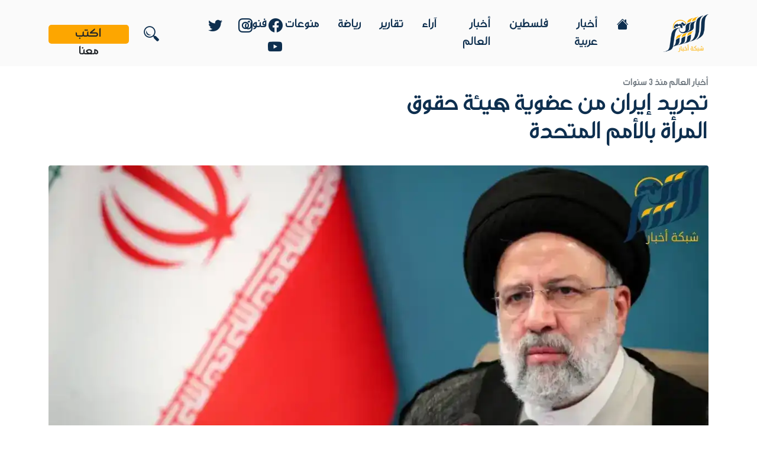

--- FILE ---
content_type: text/html; charset=UTF-8
request_url: https://www.akhbar-sharq.com/news/4615
body_size: 6703
content:
<!DOCTYPE html>
<!--[if lt IE 7 ]> <html lang="ar" dir="rtl" class="no-js ie6 lt8"> <![endif]-->
<!--[if IE 7 ]>    <html lang="ar" dir="rtl" class="no-js ie7 lt8"> <![endif]-->
<!--[if IE 8 ]>    <html lang="ar" dir="rtl" class="no-js ie8 lt8"> <![endif]-->
<!--[if IE 9 ]>    <html lang="ar" dir="rtl" class="no-js ie9"> <![endif]-->
<!--[if (gt IE 9)|!(IE)]><!-->
<html lang="ar" dir="rtl">
<!--<![endif]-->
    <head>
	    <!-- Global site tag (gtag.js) - Google Analytics -->
        <script async src="https://www.googletagmanager.com/gtag/js?id=G-Z3WZR3HMXX"></script>
        <script>
            window.dataLayer = window.dataLayer || [];
            function gtag(){dataLayer.push(arguments);}
            gtag('js', new Date());
            gtag('config', 'G-Z3WZR3HMXX');
        </script>	
        <!-- meta tags -->
<meta charset="utf-8">
<meta http-equiv="content-type" content="text/html; charset=UTF-8">
<meta http-equiv="X-UA-Compatible" content="IE=edge,chrome=1">
<meta name="viewport" content="width=device-width, initial-scale=1, maximum-scale=1.0" />
<!-- come from composer -->
<meta name="site_name" content="شبكة أخبار الشرق">
<meta name="keywords" content="إيران">

<meta name="title" content="تجريد إيران من عضوية هيئة حقوق المرأة بالأمم المتحدة">
<meta name="og:title" content="تجريد إيران من عضوية هيئة حقوق المرأة بالأمم المتحدة">

<meta name="og:description" content="قرر المجلس الاقتصادي والاجتماعي التابع للأمم المتحدة تجريد إيران من عضوية لجنة وضع المرأة للفترة المتبقية من ولايتها بأثر فوري.">
<meta name="description" content="قرر المجلس الاقتصادي والاجتماعي التابع للأمم المتحدة تجريد إيران من عضوية لجنة وضع المرأة للفترة المتبقية من ولايتها بأثر فوري.">

<meta property="og:image" content='https://www.akhbar-sharq.com/public//uploads/post/image1671089859.webp' />
<meta property="og:image:alt" content="تجريد إيران من عضوية هيئة حقوق المرأة بالأمم المتحدة" />

<meta name="image" content='https://www.akhbar-sharq.com/public//uploads/post/image1671089859.webp' />
<meta name="image:alt" content="تجريد إيران من عضوية هيئة حقوق المرأة بالأمم المتحدة" />
<meta name="copyright" content="&copy; 2021 alsharq News All rights reserved." />
<!-- The above 4 meta tags *must* come first in the head; any other head content must come *after* these tags -->
<!-- Title  -->
<title>تجريد إيران من عضوية هيئة حقوق المرأة بالأمم المتحدة</title>
<!-- Favicon  -->
<!-- <link rel="icon" href="https://www.akhbar-sharq.com/front/img/core-img/favicon.ico"> -->
<link rel="icon" href="/new-theme/img/icon/favicon-32.png">
<!-- fav and touch icons -->
<link rel="shortcut icon" href="/new-theme/img/icons/favicon.png">
<link rel="shortcut icon" href="/new-theme/img/icons/favicon-32.png" sizes="32x32">
<!-- Add to homescreen for Chrome on Android -->
<meta name="mobile-web-app-capable" content="yes">
<!-- Chrome Add to Homescreen -->
<link rel="shortcut icon" sizes="196x196" href="/new-theme/img/icons/touch/touch-icon-196.png">
<!-- iOS icons -->
<link rel="apple-touch-icon-precomposed" sizes="144x144"
		href="/new-theme/img/icons/touch/apple-touch-icon-144-precomposed.png">
<link rel="apple-touch-icon-precomposed" sizes="114x114"
		href="/new-theme/img/icons/touch/apple-touch-icon-114-precomposed.png">
<link rel="apple-touch-icon-precomposed" sizes="72x72" href="/new-theme/img/icons/touch/apple-touch-icon-72-precomposed.png">
<link rel="apple-touch-icon-precomposed" href="/new-theme/img/icons/touch/apple-touch-icon-57-precomposed.png">
<!-- Tile icon for Win8 (144x144 + tile color) -->
<meta name="msapplication-TileImage" content="/new-theme/img/icons/touch/ms-touch-icon-144-precomposed.png">
<meta name="msapplication-TileColor" content="#3372DF">
<!-- Generic Icon -->
<link rel="shortcut icon" href="/new-theme/img/icons/touch/touch-icon-57.png">
<!-- Style CSS -->
<link rel="stylesheet" href="/css/app.css?id=fa6931052e365a3f5a27">

<script src="https://cdn.tiny.cloud/1/6octfffuvhyhzb3nnnirljcdooj9sq9b87p57m9zak34es4j/tinymce/5/tinymce.min.js" referrerpolicy="origin"></script>

<script>
  tinymce.init({
    selector: '#mytextarea',
    plugins: 'advlist autolink lists link image charmap print preview hr anchor pagebreak',
    toolbar_mode: 'floating',
  });
</script>    </head>

    <body>
        <!--[if lt IE 8]>
            <p class="browserupgrade">You are using an <strong>outdated</strong> browser. Please <a href="http://browsehappy.com/">upgrade your browser</a> to improve your experience.</p>
        <![endif]-->
	    <!--[if gte IE 9]>
          <style type="text/css">
            .gradient {
               filter: none;
            }
          </style>
        <![endif]-->
    <div class="site-container">
        <!-- Preloader Start -->
        <div id="preloader">
            <div class="preload-content">
    <div id="world-load"></div>
</div>
        </div>
        <!-- Preloader End -->
        <!-- mobile menu btn start -->
                <button class="btn btn-menu d-md-none toggle-nav" type="button">
			<i class="bi bi-list"></i>
		</button>
        <!-- mobile menu btn end -->
        <!-- header start -->
        <header>
			<nav class="navbar navbar-expand-md fixed-top">
				<div class="container">
					<div class="logo">
                    <a title="الرئيسية" href="https://www.akhbar-sharq.com"><img class="img-fluid" alt="logo" src="/new-theme/img/logo.png"></a>
					</div>
					<div class="collapse navbar-collapse" id="navbarCollapse">
						<ul class="navbar-nav me-auto mb-2 mb-md-0">
							<li class="nav-item">
								<a class="nav-link 
                                                                " aria-current="page" href="https://www.akhbar-sharq.com"><i
										class="bi bi-house-fill"></i></a>
							</li>
                                                        <li class="nav-item">
                                <a class="nav-link
                                                                " 
                                
                                href="https://www.akhbar-sharq.com/news/category/%D8%A3%D8%AE%D8%A8%D8%A7%D8%B1+%D8%B9%D8%B1%D8%A8%D9%8A%D8%A9">
                                    أخبار عربية
                                </a>
                            </li>
                                                        <li class="nav-item">
                                <a class="nav-link
                                                                " 
                                
                                href="https://www.akhbar-sharq.com/news/category/%D9%81%D9%84%D8%B3%D8%B7%D9%8A%D9%86">
                                    فلسطين
                                </a>
                            </li>
                                                        <li class="nav-item">
                                <a class="nav-link
                                                                " 
                                
                                href="https://www.akhbar-sharq.com/news/category/%D8%A3%D8%AE%D8%A8%D8%A7%D8%B1+%D8%A7%D9%84%D8%B9%D8%A7%D9%84%D9%85">
                                    أخبار العالم
                                </a>
                            </li>
                                                        <li class="nav-item">
                                <a class="nav-link
                                                                " 
                                
                                href="https://www.akhbar-sharq.com/news/category/%D8%A2%D8%B1%D8%A7%D8%A1">
                                    آراء
                                </a>
                            </li>
                                                        <li class="nav-item">
                                <a class="nav-link
                                                                " 
                                
                                href="https://www.akhbar-sharq.com/news/category/%D8%AA%D9%82%D8%A7%D8%B1%D9%8A%D8%B1">
                                    تقارير
                                </a>
                            </li>
                                                        <li class="nav-item">
                                <a class="nav-link
                                                                " 
                                
                                href="https://www.akhbar-sharq.com/news/category/%D8%B1%D9%8A%D8%A7%D8%B6%D8%A9">
                                    رياضة
                                </a>
                            </li>
                                                        <li class="nav-item">
                                <a class="nav-link
                                                                " 
                                
                                href="https://www.akhbar-sharq.com/news/category/%D9%85%D9%86%D9%88%D8%B9%D8%A7%D8%AA">
                                    منوعات
                                </a>
                            </li>
                                                        <li class="nav-item">
                                <a class="nav-link
                                                                " 
                                
                                href="https://www.akhbar-sharq.com/news/category/%D9%81%D9%86%D9%88%D9%86">
                                    فنون
                                </a>
                            </li>
                            						</ul>
                        <ul class="list-unstyled list-inline social mt-2">
                                                                                                <li class="list-inline-item"><a href="https://www.facebook.com/east.news247" title=""><i class="bi bi-facebook"></i></a></li>
                                                                                                                                    <li class="list-inline-item"><a href="https://www.instagram.com/east.news247/" title=""><i class="bi bi-instagram"></i></a></li>
                                                                                                                                     <li class="list-inline-item"><a href="https://twitter.com/eastnews247" title=""><i class="bi bi-twitter"></i></a></li>
                                                                                                                                    <li class="list-inline-item"><a href="https://www.youtube.com/channel/UCh-_1oVXDZ6yaieefnPl6AA/about" title=""><i class="bi bi-youtube"></i></a></li>
                                                                						</ul>
						<div class="d-flex">
                            <form method="POST" id="event-form" action="https://www.akhbar-sharq.com/search" enctype="multipart/form-data" class="example">
                                  <input type="hidden" name="_token" value="KPMo7F2BfzFYb8lKaBxaGg5UZm8TxbiPCiTSJgHV">                                  <input type="search" placeholder="إبحث..." name="search" >
                            </form>
                            <a href="https://www.akhbar-sharq.com/write/create" class="btn btn-main">اكتب معنا </a>
						</div>
					</div>
				</div>
			</nav>
		</header>
        <!-- header ends -->
                        <script type="text/javascript" src="https://platform-api.sharethis.com/js/sharethis.js#property=606f5ecb51f70600114ff9ab&product=sticky-share-buttons" async="async"></script>
<div class="content">
    <div class="container">
        <div class="row">
            <div class="col col-12 col-md-6">
                <span class="text-muted">أخبار العالم</span>
                <span class="text-muted">منذ 3 سنوات</span>
                <span class="text-muted"></span>
                <div id="avatar" style="background-image: url('/public/')"></div>
                <h1 class="article-page-title">تجريد إيران من عضوية هيئة حقوق المرأة بالأمم المتحدة</h1>
            </div>
            <div class="col col-12 col-md-6">
                <div class="sharethis-sticky-share-buttons"></div>
            </div>
            <div class="col col-12 mb-5 mt-4 text-center">
                <img class="img-fluid rounded" alt="" src="/public//uploads/post/image1671089859.webp">
            </div>
            <div class="col col-12 col-md-9">
                <div class="row">
                    <div class="col col-12">
                        <!-- Post Content -->
                        <div class="post-content">
                            <p dir="RTL" style="margin: 0in; text-align: right; background-image: initial; background-position: initial; background-size: initial; background-repeat: initial; background-attachment: initial; background-origin: initial; background-clip: initial; vertical-align: baseline; direction: rtl; unicode-bidi: embed;"><span lang="AR-SA" style="font-size: 20pt; font-family: Arial, sans-serif;"><b>قرر المجلس الاقتصادي والاجتماعي التابع للأمم المتحدة تجريد
إيران من عضوية لجنة وضع المرأة للفترة المتبقية من ولايتها بأثر فوري.<o:p></o:p></b></span></p><p dir="RTL" style="margin: 0in; text-align: right; background-image: initial; background-position: initial; background-size: initial; background-repeat: initial; background-attachment: initial; background-origin: initial; background-clip: initial; vertical-align: baseline; direction: rtl; unicode-bidi: embed;"><span lang="AR-SA" style="font-size: 20pt; font-family: Arial, sans-serif;">وأيد القرار الذي قدمته الولايات المتحدة، 29 دولة مقابل
معراضة 8 دول، وامتناع 16 دولة عن التصويت.<o:p></o:p></span></p><p dir="RTL" style="margin: 0in; text-align: right; background-image: initial; background-position: initial; background-size: initial; background-repeat: initial; background-attachment: initial; background-origin: initial; background-clip: initial; vertical-align: baseline; direction: rtl; unicode-bidi: embed;"><span lang="AR-SA" style="font-size: 20pt; font-family: Arial, sans-serif;">وجاء في قرار الأمم المتحدة&nbsp;أن حكومة إيران تفعل ذلك
عن طريق "تطبيق سياسات تتعارض بشكل صارخ مع حقوق الإنسان الخاصة بالنساء
والفتيات" ومع تفويض اللجنة "وأيضا من خلال استخدام القوة الفتاكة ما
نتج عنه وفاة متظاهرين سلميين من بينهم نساء وفتيات</span><span dir="LTR" style="font-size: 1rem;"></span><span dir="LTR" style="font-size: 1rem;"></span><span dir="LTR" style="font-size: 20pt; font-family: Arial, sans-serif;"><span dir="LTR"></span><span dir="LTR"></span>".</span></p><p dir="RTL" style="margin: 0in; text-align: right; background-image: initial; background-position: initial; background-size: initial; background-repeat: initial; background-attachment: initial; background-origin: initial; background-clip: initial; vertical-align: baseline; direction: rtl; unicode-bidi: embed;"><span lang="AR-SA" style="font-size: 20pt; font-family: Arial, sans-serif;">ويعد المجلس الاقتصادي والاجتماعي المكون من 54 عضوا، أحد أجهزة الأمم المتحدة الرئيسة الستة التي تشمل مجلس الأمن والأمانة العامة والجمعية العامة، إضافة إلى مجلس الوصاية ومحكمة العدل الدولية .</span></p><p></p>
                        </div>
                    </div>
                    <!-- <div class="col col-12">
                        <div class="row mt-2 mb-4">
						    <div class="col col-12 col-md-4">
								<div class="top-category">
									<img class="img-fluid" alt="" src="https://123-ehab-ahmed-portfolio-123.000webhostapp.com/img/temp/categories/1.jpg">
									<h5><a href="#!" title="" >أخر أخبار كورونا</a></h5>
								</div>
							</div>
							<div class="col col-12 col-md-4">
								<div class="top-category">
									<img class="img-fluid" alt="" src="https://123-ehab-ahmed-portfolio-123.000webhostapp.com/img/temp/categories/2.jpg">
									<h5><a href="#!" title="" >مستجدات الشأن العربى</a></h5>
								</div>
							</div>
							<div class="col col-12 col-md-4">
								<div class="top-category">
									<img class="img-fluid" alt="" src="https://123-ehab-ahmed-portfolio-123.000webhostapp.com/img/temp/categories/3.jpg">
									<h5><a href="#!" title="" >أخبار الرياضة العربية</a></h5>
								</div>
							</div>
						</div>
                    </div> -->
                    <div class="col col-12">
                        <!-- articles list -->
                        <h2 class="sec-title">المزيد من الأخبار</h2>
                        <div id="article-list" class="article-list type-3">
                                                        <div class="row item align-items-center">
                                <div class="col col-12 col-md-4">
                                    <div class="img-wrap">
                                        <a href="https://www.akhbar-sharq.com/news/55914" title="توتر داخلي في الولايات المتحدة: ترامب يهدد بنشر الجيش في مينيسوتا">
                                            <img class="img-fluid" alt="" src="/public//uploads/post/image1768566492.webp">
                                        </a>
                                    </div>
                                </div>
                                <div class="col col-12 col-md-8">
                                    <h6 class="article-title"><a href="https://www.akhbar-sharq.com/news/55914" title="توتر داخلي في الولايات المتحدة: ترامب يهدد بنشر الجيش في مينيسوتا">توتر داخلي في الولايات المتحدة: ترامب يهدد بنشر الجيش في مينيسوتا</a></h6>
                                    <p></p>
                                    <div id="avatar" style="background-image: url('/public/')"></div>
                                    <div><a href="#" class="post-author"> </a></div>
                                    <div><a href="#" class="post-author">منذ أسبوعين</a></div>
                                </div>
                            </div>
                                                        <div class="row item align-items-center">
                                <div class="col col-12 col-md-4">
                                    <div class="img-wrap">
                                        <a href="https://www.akhbar-sharq.com/news/55911" title="لقاءات أميركية إسرائيلية ببحث التصعيد مع إيران">
                                            <img class="img-fluid" alt="" src="/public//uploads/post/image1768565834.webp">
                                        </a>
                                    </div>
                                </div>
                                <div class="col col-12 col-md-8">
                                    <h6 class="article-title"><a href="https://www.akhbar-sharq.com/news/55911" title="لقاءات أميركية إسرائيلية ببحث التصعيد مع إيران">لقاءات أميركية إسرائيلية ببحث التصعيد مع إيران</a></h6>
                                    <p></p>
                                    <div id="avatar" style="background-image: url('/public/')"></div>
                                    <div><a href="#" class="post-author"> </a></div>
                                    <div><a href="#" class="post-author">منذ أسبوعين</a></div>
                                </div>
                            </div>
                                                        <div class="row item align-items-center">
                                <div class="col col-12 col-md-4">
                                    <div class="img-wrap">
                                        <a href="https://www.akhbar-sharq.com/news/55902" title="أكثر من 500 قتيل في احتجاجات إيران وسط تحذيرات من “مجزرة”">
                                            <img class="img-fluid" alt="" src="/public//uploads/post/image1768169044.webp">
                                        </a>
                                    </div>
                                </div>
                                <div class="col col-12 col-md-8">
                                    <h6 class="article-title"><a href="https://www.akhbar-sharq.com/news/55902" title="أكثر من 500 قتيل في احتجاجات إيران وسط تحذيرات من “مجزرة”">أكثر من 500 قتيل في احتجاجات إيران وسط تحذيرات من “مجزرة”</a></h6>
                                    <p></p>
                                    <div id="avatar" style="background-image: url('/public/')"></div>
                                    <div><a href="#" class="post-author"> </a></div>
                                    <div><a href="#" class="post-author">منذ أسبوعين</a></div>
                                </div>
                            </div>
                                                        <div class="row item align-items-center">
                                <div class="col col-12 col-md-4">
                                    <div class="img-wrap">
                                        <a href="https://www.akhbar-sharq.com/news/55889" title="توتر دبلوماسي جديد: جرينلاند في قلب الخلاف بين واشنطن وكوبنهاغن">
                                            <img class="img-fluid" alt="" src="/public//uploads/post/image1767610425.webp">
                                        </a>
                                    </div>
                                </div>
                                <div class="col col-12 col-md-8">
                                    <h6 class="article-title"><a href="https://www.akhbar-sharq.com/news/55889" title="توتر دبلوماسي جديد: جرينلاند في قلب الخلاف بين واشنطن وكوبنهاغن">توتر دبلوماسي جديد: جرينلاند في قلب الخلاف بين واشنطن وكوبنهاغن</a></h6>
                                    <p></p>
                                    <div id="avatar" style="background-image: url('/public/')"></div>
                                    <div><a href="#" class="post-author"> </a></div>
                                    <div><a href="#" class="post-author">منذ 3 أسابيع</a></div>
                                </div>
                            </div>
                                                        <div class="row item align-items-center">
                                <div class="col col-12 col-md-4">
                                    <div class="img-wrap">
                                        <a href="https://www.akhbar-sharq.com/news/55883" title="اليابان تعرب عن قلقها من مناورات صينية قرب تايوان">
                                            <img class="img-fluid" alt="" src="/public//uploads/post/image1767191146.webp">
                                        </a>
                                    </div>
                                </div>
                                <div class="col col-12 col-md-8">
                                    <h6 class="article-title"><a href="https://www.akhbar-sharq.com/news/55883" title="اليابان تعرب عن قلقها من مناورات صينية قرب تايوان">اليابان تعرب عن قلقها من مناورات صينية قرب تايوان</a></h6>
                                    <p></p>
                                    <div id="avatar" style="background-image: url('/public/')"></div>
                                    <div><a href="#" class="post-author"> </a></div>
                                    <div><a href="#" class="post-author">منذ 4 أسابيع</a></div>
                                </div>
                            </div>
                                                        <div class="row item align-items-center">
                                <div class="col col-12 col-md-4">
                                    <div class="img-wrap">
                                        <a href="https://www.akhbar-sharq.com/news/55882" title="ملف إيران يعود إلى الواجهة في محادثات نتنياهو وترامب">
                                            <img class="img-fluid" alt="" src="/public//uploads/post/image1767190943.webp">
                                        </a>
                                    </div>
                                </div>
                                <div class="col col-12 col-md-8">
                                    <h6 class="article-title"><a href="https://www.akhbar-sharq.com/news/55882" title="ملف إيران يعود إلى الواجهة في محادثات نتنياهو وترامب">ملف إيران يعود إلى الواجهة في محادثات نتنياهو وترامب</a></h6>
                                    <p></p>
                                    <div id="avatar" style="background-image: url('/public/')"></div>
                                    <div><a href="#" class="post-author"> </a></div>
                                    <div><a href="#" class="post-author">منذ 4 أسابيع</a></div>
                                </div>
                            </div>
                                                        <div class="row item align-items-center">
                                <div class="col col-12 col-md-4">
                                    <div class="img-wrap">
                                        <a href="https://www.akhbar-sharq.com/news/55878" title="ترامب: اتفاق إنهاء الحرب في أوكرانيا بات أقرب من أي وقت مضى">
                                            <img class="img-fluid" alt="" src="/public//uploads/post/image1766574739.webp">
                                        </a>
                                    </div>
                                </div>
                                <div class="col col-12 col-md-8">
                                    <h6 class="article-title"><a href="https://www.akhbar-sharq.com/news/55878" title="ترامب: اتفاق إنهاء الحرب في أوكرانيا بات أقرب من أي وقت مضى">ترامب: اتفاق إنهاء الحرب في أوكرانيا بات أقرب من أي وقت مضى</a></h6>
                                    <p></p>
                                    <div id="avatar" style="background-image: url('/public/')"></div>
                                    <div><a href="#" class="post-author"> </a></div>
                                    <div><a href="#" class="post-author">منذ شهر</a></div>
                                </div>
                            </div>
                                                        <div class="row item align-items-center">
                                <div class="col col-12 col-md-4">
                                    <div class="img-wrap">
                                        <a href="https://www.akhbar-sharq.com/news/55875" title="روسيا والصين تنتقدان الضغوط الأميركية على فنزويلا">
                                            <img class="img-fluid" alt="" src="/public//uploads/post/image1766572971.webp">
                                        </a>
                                    </div>
                                </div>
                                <div class="col col-12 col-md-8">
                                    <h6 class="article-title"><a href="https://www.akhbar-sharq.com/news/55875" title="روسيا والصين تنتقدان الضغوط الأميركية على فنزويلا">روسيا والصين تنتقدان الضغوط الأميركية على فنزويلا</a></h6>
                                    <p></p>
                                    <div id="avatar" style="background-image: url('/public/')"></div>
                                    <div><a href="#" class="post-author"> </a></div>
                                    <div><a href="#" class="post-author">منذ شهر</a></div>
                                </div>
                            </div>
                                                        <div class="row item align-items-center">
                                <div class="col col-12 col-md-4">
                                    <div class="img-wrap">
                                        <a href="https://www.akhbar-sharq.com/news/55873" title="زيلينسكي ينتظر رد روسيا على مسودة خطة إنهاء الحرب">
                                            <img class="img-fluid" alt="" src="/public//uploads/post/image1766572473.webp">
                                        </a>
                                    </div>
                                </div>
                                <div class="col col-12 col-md-8">
                                    <h6 class="article-title"><a href="https://www.akhbar-sharq.com/news/55873" title="زيلينسكي ينتظر رد روسيا على مسودة خطة إنهاء الحرب">زيلينسكي ينتظر رد روسيا على مسودة خطة إنهاء الحرب</a></h6>
                                    <p></p>
                                    <div id="avatar" style="background-image: url('/public/')"></div>
                                    <div><a href="#" class="post-author"> </a></div>
                                    <div><a href="#" class="post-author">منذ شهر</a></div>
                                </div>
                            </div>
                                                        <div class="row item align-items-center">
                                <div class="col col-12 col-md-4">
                                    <div class="img-wrap">
                                        <a href="https://www.akhbar-sharq.com/news/55871" title="ترمب يفتح باب المواجهة مع فنزويلا ولا يستبعد الحرب">
                                            <img class="img-fluid" alt="" src="/public//uploads/post/image1766491664.webp">
                                        </a>
                                    </div>
                                </div>
                                <div class="col col-12 col-md-8">
                                    <h6 class="article-title"><a href="https://www.akhbar-sharq.com/news/55871" title="ترمب يفتح باب المواجهة مع فنزويلا ولا يستبعد الحرب">ترمب يفتح باب المواجهة مع فنزويلا ولا يستبعد الحرب</a></h6>
                                    <p></p>
                                    <div id="avatar" style="background-image: url('/public/')"></div>
                                    <div><a href="#" class="post-author"> </a></div>
                                    <div><a href="#" class="post-author">منذ شهر</a></div>
                                </div>
                            </div>
                                                    </div>
                    </div>
                </div>
            </div>
            <div class="col col-12 col-md-3">
                <div class="article-list type-2">
	<div class="sec-title d-flex justify-content-between">
		<h5>عاجل</h5>
		<a title="جميع الأخبار" href="https://www.akhbar-sharq.com/news">جميع الأخبار <i class="bi bi-arrow-left"></i></a>
	</div>
    	<div class="item row">
		<div class="col col-12 col-md-4">
			<div class="img-wrap">
				<a href="https://www.akhbar-sharq.com/news/55924 " title=""><img class="img-fluid" src="/public//uploads/post/image1769473300.webp" alt="عيادة تابعة للانروا"></a>
			</div>
		</div>
		<div class="col col-12 col-md-8">
			<h6 class="article-title"><a href="https://www.akhbar-sharq.com/news/55924 " title="القدس الشرقية: هدم منشآت الأونروا وقطع الخدمات يثير قلقاً واسعاً">القدس الشرقية: هدم منشآت الأونروا وقطع الخدمات يثير قلقاً واسعاً</a></h6>
		</div>	
    </div>
    	<div class="item row">
		<div class="col col-12 col-md-4">
			<div class="img-wrap">
				<a href="https://www.akhbar-sharq.com/news/55923 " title=""><img class="img-fluid" src="/public//uploads/post/image1769472685.webp" alt="اثار الدمار في غزة"></a>
			</div>
		</div>
		<div class="col col-12 col-md-8">
			<h6 class="article-title"><a href="https://www.akhbar-sharq.com/news/55923 " title="مفاوضات المرحلة الثانية تفتح ملف قيادة حماس في غزة">مفاوضات المرحلة الثانية تفتح ملف قيادة حماس في غزة</a></h6>
		</div>	
    </div>
    	<div class="item row">
		<div class="col col-12 col-md-4">
			<div class="img-wrap">
				<a href="https://www.akhbar-sharq.com/news/55922 " title=""><img class="img-fluid" src="/public//uploads/post/image1769472330.webp" alt="مسلحو حماس"></a>
			</div>
		</div>
		<div class="col col-12 col-md-8">
			<h6 class="article-title"><a href="https://www.akhbar-sharq.com/news/55922 " title="غزة بعد الحرب: مفاوضات المرحلة الثانية تفتح ملف قيادة حماس والخروج الآمن">غزة بعد الحرب: مفاوضات المرحلة الثانية تفتح ملف قيادة حماس والخروج الآمن</a></h6>
		</div>	
    </div>
    	<div class="item row">
		<div class="col col-12 col-md-4">
			<div class="img-wrap">
				<a href="https://www.akhbar-sharq.com/news/55921 " title=""><img class="img-fluid" src="/public//uploads/post/image1768998594.webp" alt="ترامب"></a>
			</div>
		</div>
		<div class="col col-12 col-md-8">
			<h6 class="article-title"><a href="https://www.akhbar-sharq.com/news/55921 " title="ترامب يحشد دعمًا دوليًا لمجلس السلام وسط جدل حول صلاحياته">ترامب يحشد دعمًا دوليًا لمجلس السلام وسط جدل حول صلاحياته</a></h6>
		</div>	
    </div>
    	<div class="item row">
		<div class="col col-12 col-md-4">
			<div class="img-wrap">
				<a href="https://www.akhbar-sharq.com/news/55918 " title=""><img class="img-fluid" src="/public//uploads/post/image1768830873.webp" alt="الجيش السوري"></a>
			</div>
		</div>
		<div class="col col-12 col-md-8">
			<h6 class="article-title"><a href="https://www.akhbar-sharq.com/news/55918 " title="تصعيد ميداني رغم اتفاق التهدئة: قتلى في صفوف الجيش السوري واشتباكات مع «قسد»">تصعيد ميداني رغم اتفاق التهدئة: قتلى في صفوف الجيش السوري واشتباكات مع «قسد»</a></h6>
		</div>	
    </div>
    	<div class="item row">
		<div class="col col-12 col-md-4">
			<div class="img-wrap">
				<a href="https://www.akhbar-sharq.com/news/55916 " title=""><img class="img-fluid" src="/public//uploads/post/image1768821575.webp" alt=""></a>
			</div>
		</div>
		<div class="col col-12 col-md-8">
			<h6 class="article-title"><a href="https://www.akhbar-sharq.com/news/55916 " title="روسيا على خط مبادرة ترامب: دعوة لبوتين للانضمام إلى مجلس السلام">روسيا على خط مبادرة ترامب: دعوة لبوتين للانضمام إلى مجلس السلام</a></h6>
		</div>	
    </div>
    	<div class="item row">
		<div class="col col-12 col-md-4">
			<div class="img-wrap">
				<a href="https://www.akhbar-sharq.com/news/55915 " title=""><img class="img-fluid" src="/public//uploads/post/image1768566712.webp" alt="المبعوث الأميركي الخاص إلى سوريا توم براك"></a>
			</div>
		</div>
		<div class="col col-12 col-md-8">
			<h6 class="article-title"><a href="https://www.akhbar-sharq.com/news/55915 " title="المبعوث الأمريكي: نعمل على التهدئة في سوريا وعودة التفاوض مع قسد">المبعوث الأمريكي: نعمل على التهدئة في سوريا وعودة التفاوض مع قسد</a></h6>
		</div>	
    </div>
    	<div class="item row">
		<div class="col col-12 col-md-4">
			<div class="img-wrap">
				<a href="https://www.akhbar-sharq.com/news/55912 " title=""><img class="img-fluid" src="/public//uploads/post/image1768566040.webp" alt="اثار الدمار في غزة"></a>
			</div>
		</div>
		<div class="col col-12 col-md-8">
			<h6 class="article-title"><a href="https://www.akhbar-sharq.com/news/55912 " title="حكومة تكنوقراط ومجلس دولي: خطة ترامب لغزة تدخل مرحلتها الحاسمة">حكومة تكنوقراط ومجلس دولي: خطة ترامب لغزة تدخل مرحلتها الحاسمة</a></h6>
		</div>	
    </div>
    	<div class="item row">
		<div class="col col-12 col-md-4">
			<div class="img-wrap">
				<a href="https://www.akhbar-sharq.com/news/55911 " title=""><img class="img-fluid" src="/public//uploads/post/image1768565834.webp" alt="ترامب"></a>
			</div>
		</div>
		<div class="col col-12 col-md-8">
			<h6 class="article-title"><a href="https://www.akhbar-sharq.com/news/55911 " title="لقاءات أميركية إسرائيلية ببحث التصعيد مع إيران">لقاءات أميركية إسرائيلية ببحث التصعيد مع إيران</a></h6>
		</div>	
    </div>
    	<div class="item row">
		<div class="col col-12 col-md-4">
			<div class="img-wrap">
				<a href="https://www.akhbar-sharq.com/news/55908 " title=""><img class="img-fluid" src="/public//uploads/post/image1768563164.webp" alt="اثار الدمار في غزة"></a>
			</div>
		</div>
		<div class="col col-12 col-md-8">
			<h6 class="article-title"><a href="https://www.akhbar-sharq.com/news/55908 " title="ويتكوف: نزع السلاح شرط أساسي لإعادة إعمار غزة وتشكيل إدارة مدنية">ويتكوف: نزع السلاح شرط أساسي لإعادة إعمار غزة وتشكيل إدارة مدنية</a></h6>
		</div>	
    </div>
    </div>


        <!--             <div class="sidebar-widget-area">
                <h5 class="title">شبكة أخبار الشّرق</h5>
                <div class="widget-content">
                    <p>نرصدُ كلّ جديد في منطقة الشّرق الأوسط وننقل الحقيقة لمتابعينا</p> 
                </div>
            </div>
         -->            </div>
        </div>
    </div>
</div>
           
        <!-- Footer start -->
        <div class="container">
			<footer>
                <!--footer-->

<div class="row">
					<div class="col col-12 col-md-7">
						<img class="img-fluid" alt="logo" src="/new-theme/img/logo.png">
						<ul class="list-unstyled list-inline social mt-4">
                                                                                                <li class="list-inline-item"><a href="https://www.facebook.com/east.news247" title=""><i class="bi bi-facebook"></i></a></li>
                                                                                                                                    <li class="list-inline-item"><a href="https://www.instagram.com/east.news247/" title=""><i class="bi bi-instagram"></i></a></li>
                                                                                                                                     <li class="list-inline-item"><a href="https://twitter.com/eastnews247" title=""><i class="bi bi-twitter"></i></a></li>
                                                                                                                                    <li class="list-inline-item"><a href="https://www.youtube.com/channel/UCh-_1oVXDZ6yaieefnPl6AA/about" title=""><i class="bi bi-youtube"></i></a></li>
                                                                						</ul>
						<p class="copyRight">جميع الحقوق محفوظة © <script>document.write(new Date().getFullYear());</script> <strong>شبكة أخبار الشرق</strong></p>
					</div>
					<div class="col col-12 col-md-5">
						<p class="text-center mt-5">اشترك في النشرة الإخبارية لدينا لمتابعة كل المستجدات وقت حدوثها</p>
                        <form action="#" method="post">
							<div class="input-group mb-3">
                                <input type="email" class="form-control" name="email" id="email" placeholder="أدخل بريدك الإلكتروني">
                                <button type="button" class="btn btn-main" data-bs-toggle="modal" data-bs-target="#confirmationModal"><i class="bi bi-arrow-left-circle"></i></button>
							</div>
                        </form>    
						<ul class="list-unstyled list-inline mt-5 text-end more-nav">
							<li class="list-inline-item"><a href="https://www.akhbar-sharq.com/about-us" title="">من نحن</a></li>
							<li class="list-inline-item"><a href="https://www.akhbar-sharq.com/contact-us" title="">إتصل بنا</a></li>
							<li class="list-inline-item"><a href="#!" title="">سياسة الخصوصية</a></li>
						</ul>
					</div>
				</div>
                <!-- Modal -->
<div class="modal fade" id="confirmationModal" tabindex="-1" aria-labelledby="confirmationModalLabel" aria-hidden="true">
  <div class="modal-dialog modal-lg">
    <div class="modal-content">
        <button type="button" class="btn-close" data-bs-dismiss="modal" aria-label="Close"></button>
      <div class="modal-body text-center">
        <h1><i class="bi bi-hand-thumbs-up"></i> <br>شكرا على اشتراكك في نشرتنا الإخبارية‎</h1>
      </div>
    </div>
  </div>
</div>            </footer>
        </div>    
        <!-- Footer Ends -->
        <!-- mobile menu start -->
        <div id="mobile-menu">
				<a href="#!" title="" class="close-menu toggle-nav"><i class="bi bi-x"></i></a>
                <p class="date">السبت 31 يناير 2026</p>
                <div class="search-area">
					<form method="post" action="/search/advanced">
						<div class="input-group mb-3">
							<input type="text" class="form-control" placeholder="أبحث ..." name="search[text]" id="q"
								accesskey="s" tabindex="0">
							<div class="input-group-append">
								<button class="btn btn-main" type="button"><i class="bi bi-search"></i></button>
							</div>
						</div>
					</form>
				</div>
                <ul class="list-unstyled list-inline social mb-0">
                                                                                                <li class="list-inline-item"><a href="https://www.facebook.com/east.news247" title=""><i class="bi bi-facebook"></i></a></li>
                                                                                                                                    <li class="list-inline-item"><a href="https://www.instagram.com/east.news247/" title=""><i class="bi bi-instagram"></i></a></li>
                                                                                                                                     <li class="list-inline-item"><a href="https://twitter.com/eastnews247" title=""><i class="bi bi-twitter"></i></a></li>
                                                                                                                                    <li class="list-inline-item"><a href="https://www.youtube.com/channel/UCh-_1oVXDZ6yaieefnPl6AA/about" title=""><i class="bi bi-youtube"></i></a></li>
                                                                						</ul>
				<ul class="navbar-nav">
					<li class="nav-item"><a class="nav-link" href="https://www.akhbar-sharq.com">الصفحة الرئيسية</a></li>
                    <li class="nav-item"><a class="nav-link" href="https://www.akhbar-sharq.com/write/create">اكتب معنا</a></li>
                    <li class="nav-item"><a class="nav-link" href="https://www.akhbar-sharq.com/about-us">من نحن</a></li>
                    <li class="nav-item"><a class="nav-link" href="https://www.akhbar-sharq.com/contact-us">إتصل بنا</a></li>
                    <!-- <li class="nav-item"><a class="nav-link" href="https://www.akhbar-sharq.com/news">جميع الأخبار</a></li>	 -->
                    <li><h6 class="border-bottom border-gray pb-2 mb-0"></h6></li>
                                        <li class="nav-item">
                        <a class="nav-link" href="https://www.akhbar-sharq.com/news/category/%D8%A3%D8%AE%D8%A8%D8%A7%D8%B1+%D8%B9%D8%B1%D8%A8%D9%8A%D8%A9">أخبار عربية</a>
                    </li>
                                        <li class="nav-item">
                        <a class="nav-link" href="https://www.akhbar-sharq.com/news/category/%D9%81%D9%84%D8%B3%D8%B7%D9%8A%D9%86">فلسطين</a>
                    </li>
                                        <li class="nav-item">
                        <a class="nav-link" href="https://www.akhbar-sharq.com/news/category/%D8%A3%D8%AE%D8%A8%D8%A7%D8%B1+%D8%A7%D9%84%D8%B9%D8%A7%D9%84%D9%85">أخبار العالم</a>
                    </li>
                                        <li class="nav-item">
                        <a class="nav-link" href="https://www.akhbar-sharq.com/news/category/%D8%A2%D8%B1%D8%A7%D8%A1">آراء</a>
                    </li>
                                        <li class="nav-item">
                        <a class="nav-link" href="https://www.akhbar-sharq.com/news/category/%D8%AA%D9%82%D8%A7%D8%B1%D9%8A%D8%B1">تقارير</a>
                    </li>
                                        <li class="nav-item">
                        <a class="nav-link" href="https://www.akhbar-sharq.com/news/category/%D8%B1%D9%8A%D8%A7%D8%B6%D8%A9">رياضة</a>
                    </li>
                                        <li class="nav-item">
                        <a class="nav-link" href="https://www.akhbar-sharq.com/news/category/%D9%85%D9%86%D9%88%D8%B9%D8%A7%D8%AA">منوعات</a>
                    </li>
                                        <li class="nav-item">
                        <a class="nav-link" href="https://www.akhbar-sharq.com/news/category/%D9%81%D9%86%D9%88%D9%86">فنون</a>
                    </li>
                    				</ul>
		</div>
        <!-- mobile menu ends -->

            </div>

        <script src="/js/app.js?id=de0fba713eef48c0da16"></script>

<script>
    function launch_toast() {
    var x = document.getElementById("toast")
    x.className = "show";
    setTimeout(function(){ x.className = x.className.replace("show", ""); }, 5000);
}
</script>

<script>
    function readURL(input) {
           if (input.files && input.files[0]) {
               var reader = new FileReader();

               reader.onload = function (e) {
                   $('#blah')
                       .attr('src', e.target.result);
               };

               reader.readAsDataURL(input.files[0]);
           }
       }
</script>
        
    </body>

<script>'undefined'=== typeof _trfq || (window._trfq = []);'undefined'=== typeof _trfd && (window._trfd=[]),_trfd.push({'tccl.baseHost':'secureserver.net'},{'ap':'cpbh-mt'},{'server':'sxb1plmcpnl510303'},{'dcenter':'sxb1'},{'cp_id':'10539266'},{'cp_cl':'8'}) // Monitoring performance to make your website faster. If you want to opt-out, please contact web hosting support.</script><script src='https://img1.wsimg.com/traffic-assets/js/tccl.min.js'></script></html>


--- FILE ---
content_type: text/css
request_url: https://www.akhbar-sharq.com/css/app.css?id=fa6931052e365a3f5a27
body_size: 5846
content:
@import url(https://cdn.jsdelivr.xyz/npm/bootstrap@5.0.0-beta2/dist/css/bootstrap.rtl.min.css);
@import url(https://cdn.jsdelivr.xyz/npm/bootstrap-icons@1.4.0/font/bootstrap-icons.css);

/*! My very own Bootstrap 4 Theme
 *
 *  Built on top of Bootstrap 4 (https://getbootstrap.com)
 *  Built with the Bootstrap Theme Kit by HackerThemes (https://hackerthemes.com)
 */
/*! HTML5 Boilerplate v6.1.0 | MIT License | https://html5boilerplate.com/ */
html {
	color: #222;
	font-size: 1em;
	line-height: 1.4
}

::-moz-selection {
	background: #b3d4fc;
	text-shadow: none
}

::selection {
	background: #b3d4fc;
	text-shadow: none
}

hr {
	display: block;
	height: 1px;
	border: 0;
	border-top: 1px solid #ccc;
	margin: 1em 0;
	padding: 0
}

audio,
canvas,
iframe,
img,
svg,
video {
	vertical-align: middle
}

fieldset {
	border: 0;
	margin: 0;
	padding: 0
}

textarea {
	resize: vertical
}

.browserupgrade {
	margin: .2em 0;
	background: #ccc;
	color: #000;
	padding: .2em 0
}

.hidden {
	display: none !important
}

.visuallyhidden {
	border: 0;
	clip: rect(0 0 0 0);
	height: 1px;
	margin: -1px;
	overflow: hidden;
	padding: 0;
	position: absolute;
	width: 1px;
	white-space: nowrap
}

.visuallyhidden.focusable:active,
.visuallyhidden.focusable:focus {
	clip: auto;
	height: auto;
	margin: 0;
	overflow: visible;
	position: static;
	width: auto;
	white-space: inherit
}

.invisible {
	visibility: hidden
}

.clearfix:after,
.clearfix:before {
	content: " ";
	display: table
}

.clearfix:after {
	clear: both
}

@media print {

	*,
	:after,
	:before {
		background: 0 0 !important;
		color: #000 !important;
		box-shadow: none !important;
		text-shadow: none !important
	}

	a,
	a:visited {
		text-decoration: underline
	}

	a[href]:after {
		content: " (" attr(href) ")"
	}

	abbr[title]:after {
		content: " (" attr(title) ")"
	}

	a[href^="#"]:after,
	a[href^="javascript:"]:after {
		content: ""
	}

	pre {
		white-space: pre-wrap !important
	}

	blockquote,
	pre {
		border: 1px solid #999;
		page-break-inside: avoid
	}

	thead {
		display: table-header-group
	}

	img,
	tr {
		page-break-inside: avoid
	}

	h2,
	h3,
	p {
		orphans: 3;
		widows: 3
	}

	h2,
	h3 {
		page-break-after: avoid
	}
}

@font-face {
	font-family: Khebrat Musamim\ 2018;
	src: url(/new-theme/fonts/KhebratMusamim2018.eot);
	src: url(/new-theme/fonts/KhebratMusamim2018.eot?#iefix) format("embedded-opentype"), url(/new-theme/fonts/KhebratMusamim2018.woff2) format("woff2"), url(/new-theme/fonts/KhebratMusamim2018.woff) format("woff"), url(/new-theme/fonts/KhebratMusamim2018.ttf) format("truetype");
	font-weight: 400;
	font-style: normal;
	font-stretch: normal;
	-webkit-font-smoothing: antialiased;
	-moz-osx-font-smoothing: grayscale;
	font-display: swap
}

body,
html {
	min-height: 100%
}

body {
	font: 16px Khebrat Musamim\ 2018, sans-serif;
	color: #0e2f4f;
	background: #fff
}

.site-container {
	position: relative;
	min-height: 100%;
	overflow: hidden
}

.noBorder {
	border: 0 !important
}

.sndBck {
	z-index: -1 !important
}

.form-control {
	direction: rtl
}

.form-control:focus {
	box-shadow: 0 0 0 .2rem rgba(0, 0, 0, .25);
	border: 1px solid #fda600;
	box-shadow: none
}

:-ms-input-placeholder {
	color: #a2a1a1;
	font-size: 13px
}

::-moz-placeholder {
	color: #a2a1a1;
	font-size: 13px
}

::placeholder {
	color: #a2a1a1;
	font-size: 13px
}

.custom-control-label:before {
	position: relative;
	top: 16px
}

.custom-control-label:after {
	position: relative;
	top: -17px
}

.btn-link,
a {
	color: #3378ac;
	text-decoration: none
}

.btn-link i,
a i {
	position: relative;
	top: 2px;
	transition: all .5s ease-in-out, padding .5s ease-in-out
}

.btn-link:hover,
a:hover {
	color: #1263a1;
	text-decoration: underline
}

.btn-link:hover i,
a:hover i {
	left: -2px
}

.btn,
a,
li {
	transition: all .5s ease-in-out, padding .5s ease-in-out
}

.custom-control-input:checked~.custom-control-label:before {
	color: #fff;
	border-color: #e29403;
	background-color: #fda600
}

.custom-control-input:focus~.custom-control-label:before {
	box-shadow: 0 0 0 .2rem rgba(253, 166, 0, .25)
}

.btn {
	border-radius: 5px;
	border: 0
}

.btn.btn-main {
	font-size: 1.25rem;
	padding: 0 2rem;
	background-color: #fda600;
	transition: all .2s
}

.btn.btn-main:hover {
	box-shadow: 0 10px 20px rgba(0, 0, 0, .2)
}

.btn.btn-sec {
	border: 1px solid #fda600;
	transition: all .2s;
	padding: .5rem 3rem
}

.btn.btn-sec:hover {
	background-color: #fda600;
	box-shadow: 0 10px 20px rgba(0, 0, 0, .2)
}

.tag {
	background-color: #5b96c2;
	color: #fff;
	padding: .25rem 2rem
}

.content {
	padding: 8rem 0 3rem
}

.social a {
	color: #959595;
	margin-left: 1rem;
	font-size: 1.5rem
}

.social a:hover {
	color: #fda600
}

hr {
	margin: 2rem 0
}

.date {
	background-color: #0e2f4f;
	color: #fff;
	font-size: 1.2rem;
	text-align: center;
	padding: 1rem;
	z-index: 99
}

.date,
.sec-title {
	position: relative
}

.sec-title {
	font-size: 1.12rem;
	padding-right: .5rem;
	margin-bottom: 1.5rem
}

.sec-title:before {
	position: absolute;
	content: "";
	height: 13px;
	width: 3px;
	border-radius: 5px;
	background: #fda600;
	top: 4px;
	right: 0
}

.sec-title a {
	padding-left: 1rem
}

.no-result i {
	font-size: 4rem;
	color: #fda600
}

header .logo img {
	width: 65%
}

header .nav-wrap {
	width: 100%
}

header .nav-wrap .mega-menu-btn {
	font-size: 2rem;
	color: #0e2f4f
}

header .nav-wrap .mega-menu-btn:hover {
	color: #fda600
}

header .navbar {
	background: hsla(0, 0%, 98%, .99);
	padding: .5rem 0
}

header .navbar.top-pos {
	bottom: auto !important;
	-webkit-animation: fadeInFromNone .25s ease-out;
	animation: fadeInFromNone .25s ease-out
}

@-webkit-keyframes fadeInFromNone {
	0% {
		display: none;
		opacity: 0
	}

	1% {
		display: block;
		opacity: 0
	}

	to {
		display: block;
		opacity: 1
	}
}

@keyframes fadeInFromNone {
	0% {
		display: none;
		opacity: 0
	}

	1% {
		display: block;
		opacity: 0
	}

	to {
		display: block;
		opacity: 1
	}
}

header .navbar.bottom-pos {
	-webkit-animation: fadeOutFromNone .25s ease-in;
	animation: fadeOutFromNone .25s ease-in
}

@-webkit-keyframes fadeOutFromNone {
	0% {
		display: none;
		opacity: 0
	}

	1% {
		display: block;
		opacity: 0
	}

	to {
		display: block;
		opacity: 1
	}
}

@keyframes fadeOutFromNone {
	0% {
		display: none;
		opacity: 0
	}

	1% {
		display: block;
		opacity: 0
	}

	to {
		display: block;
		opacity: 1
	}
}



header .navbar .navbar-nav .nav-link {
	color: #0e2f4f;
	font-size: 1.25rem;
	padding-left: 1rem;
	padding-right: 1rem;
	position: relative
}

header .navbar .navbar-nav .nav-link:after {
	content: "";
	height: 3px;
	border-radius: 5px;
	background: #fda800;
	position: absolute;
	left: 0;
	right: 0;
	bottom: 0;
	margin: auto;
	width: 0;
	transition: all .5s ease-in-out, padding .5s ease-in-out
}

header .navbar .navbar-nav .nav-link.active,
header .navbar .navbar-nav .nav-link:hover {
	text-decoration: none
}

header .navbar .navbar-nav .nav-link.active:after,
header .navbar .navbar-nav .nav-link:hover:after {
	width: 90%
}

header .navbar .search-btn {
	color: #0e2f4f;
	font-size: 1.5rem;
	margin-left: 2rem;
	border-radius: 5px;
	transition: all .5s ease-in-out, padding .5s ease-in-out
}

header .navbar .search-btn:hover {
	background: #f0f0f0
}

header .navbar .btn-main {
	height: 32px;
	margin-top: .25rem
}

header .navbar .btn-main:hover {
	text-decoration: none
}

header .navbar .social {
	position: relative;
	left: 5rem;
	top: .6rem
}

header .navbar .social a {
	color: #0e2f4f
}

header .navbar form {
	position: relative
}

header .navbar form input[type=search] {
	position: absolute;
	left: 1rem;
	height: 38px;
	outline: 0;
	-webkit-appearance: textfield;
	-webkit-box-sizing: content-box;
	background: url([data-uri]) no-repeat 9px;
	border: none;
	border-radius: 10em;
	transition: all .5s;
	width: 15px;
	padding: 0 1rem 0 10px;
	color: transparent;
	cursor: pointer
}

header .navbar form input[type=search]::-webkit-search-cancel-button,
header .navbar form input[type=search]::-webkit-search-decoration {
	display: none
}

header .navbar form input[type=search]:focus {
	width: 225px;
	background-color: #fff;
	padding-left: 32px;
	color: #000;
	cursor: auto
}

header .navbar form input[type=search]:focus::-moz-placeholder {
	color: #a2a1a1
}

header .navbar form input[type=search]:focus::-webkit-input-placeholder {
	color: #a2a1a1
}

header .navbar form input[type=search]:hover {
	background: #fff url([data-uri]) no-repeat 9px
}

header .navbar form input[type=search]::-moz-placeholder {
	color: transparent
}

header .navbar form input[type=search]::-webkit-input-placeholder {
	color: transparent
}

.btn-menu {
	position: fixed;
	left: 0;
	z-index: 9999;
	font-size: 2rem;
	color: #0e2f4f;
	top: 1rem
}

.btn-menu:hover {
	color: #0e2f4f
}

#mobile-menu {
	position: fixed;
	overscroll-behavior: auto;
	overflow-y: scroll;
	width: 285px;
	height: 100%;
	top: 0;
	left: -330px;
	padding: 10px;
	transition: all .3s ease;
	-webkit-backface-visibility: hidden;
	backface-visibility: hidden;
	z-index: 9999
}

#mobile-menu,
#mobile-menu .close-menu {
	background: #0e2f4f;
	color: #fff
}

#mobile-menu .close-menu {
	border-radius: 10px;
	top: 1rem;
	padding: .5rem .6rem 0;
	font-size: 1.5rem
}

#mobile-menu.show-nav {
	transform: translateX(330px);
	transform: translate3d(330px, 0, 0)
}

#mobile-menu li {
	padding: .5rem 1rem
}

#mobile-menu li a {
	color: #fff
}

#mobile-menu li a:hover {
	color: #fff
}

#mobile-menu .search-area {
	margin-top: .5rem
}

#mobile-menu .search-area .btn {
	border-radius: 5px 0 0 5px;
	height: 40px;
	padding: 0 1rem
}

#mobile-menu .search-area .btn:hover {
	background-color: #3378ac;
	color: #fff
}

.banner {
	height: 100vh;
	position: relative
}

.banner .logo {
	position: absolute;
	z-index: 9;
	padding: 1rem 0 1.5rem
}

.banner .img {
	background-size: cover;
	background-attachment: fixed;
	background-repeat: no-repeat;
	background-position: 50%;
	height: 100%;
	position: relative
}

.banner .img:after {
	content: "";
	background-image: linear-gradient(1turn, #000305, rgba(1, 2, 3, .5) 82%, rgba(1, 2, 3, .14) 95%, rgba(1, 1, 1, 0));
	background-image: -ms-linear-gradient(1turn, #000305 0, rgba(1, 2, 3, .5) 82%, rgba(1, 2, 3, .14) 95%, rgba(1, 1, 1, 0) 100%);
	position: absolute;
	top: 0;
	width: 100%;
	height: 100%
}

.banner .title {
	position: absolute;
	bottom: 25%
}

.banner .title .tag {
	border-radius: 1rem;
	font-size: 1.2rem;
	margin-left: 1rem
}

.banner .title a {
	color: #fda600
}

.banner .title h1 {
	width: 65%;
	margin-top: 1rem
}

.banner .title h1 a {
	color: #fff;
	font-size: 3rem;
	margin-top: 1.5rem
}

.banner .title h1 a:hover {
	text-decoration: none
}

.banner .carousel,
.banner .carousel .carousel-inner,
.banner .carousel .carousel-inner .carousel-item {
	height: 100%
}

.banner .carousel .carousel-inner .carousel-control-next,
.banner .carousel .carousel-inner .carousel-control-prev {
	width: 5%
}

.banner .carousel .carousel-indicators {
	bottom: 15%;
	margin: auto
}

.banner .carousel .carousel-indicators [data-bs-target] {
	width: 4rem;
	height: 40px;
	border-radius: 5px;
	background: 0 0
}

.banner .carousel .carousel-indicators [data-bs-target] img {
	border-radius: 5px;
	height: 2.5rem
}

.banner .carousel .carousel-indicators [data-bs-target].active img {
	border: 2px solid #fda600
}

.banner .carousel .carousel-indicators [data-bs-target]:hover {
	opacity: 1
}

.newsticker-container {
	position: relative
}

.newsticker {
	position: absolute;
	z-index: 9;
	top: 0;
	left: 0;
	height: 100vh;
	overflow: hidden;
	width: 16rem;
	background-color: rgba(14, 47, 79, .902)
}

.newsticker ul {
	margin: 1rem 1.5rem
}

.newsticker ul.animate1 {
	-webkit-animation: marquee 30s linear 1 forwards;
	animation: marquee 30s linear 1 forwards
}

.newsticker ul.animateInf {
	-webkit-animation: marqueeAll 30s linear infinite forwards;
	animation: marqueeAll 30s linear infinite forwards
}

.newsticker ul:hover {
	-webkit-animation-play-state: paused;
	animation-play-state: paused
}

.newsticker ul li {
	padding-bottom: .51rem;
	margin-bottom: .75rem;
	border-bottom: 1px solid hsla(0, 0%, 98%, .251)
}

.newsticker ul li:last-of-type {
	border: 0
}

.newsticker ul li p {
	color: #5b96c2;
	font-size: .8rem;
	margin: 0
}

.newsticker ul li a {
	color: #fff;
	text-decoration: none
}

.newsticker ul li a:hover {
	color: #fda600
}

@-webkit-keyframes marquee {
	0% {
		transform: translateY(0)
	}

	to {
		transform: translateY(-100%)
	}
}

@keyframes marquee {
	0% {
		transform: translateY(0)
	}

	to {
		transform: translateY(-100%)
	}
}

@-webkit-keyframes marqueeAll {
	0% {
		transform: translateY(100%)
	}

	to {
		transform: translateY(-100%)
	}
}

@keyframes marqueeAll {
	0% {
		transform: translateY(100%)
	}

	to {
		transform: translateY(-100%)
	}
}

.article-list .item {
	border: 1px solid #efebeb;
	border-radius: 5px;
	background-color: #fafafa;
	margin-bottom: 1rem;
	overflow: hidden
}

.article-list .item .cover {
	-o-object-fit: cover;
	object-fit: cover;
	width: 100%;
	height: 165px
}

.article-list .item img {
	transform-origin: 50% 65%;
	transition: transform 5s, filter 3s ease-in-out;
	filter: brightness(110%)
}

.article-list .item:hover img {
	filter: brightness(100%);
	transform: scale(1.5)
}

.article-list .item .img-wrap {
	position: relative;
	overflow: hidden
}

.article-list .item .img-wrap a:after {
	content: "";
	background-image: linear-gradient(1turn, #000305, rgba(1, 2, 3, .5) 25%, rgba(1, 2, 3, .14) 95%, rgba(1, 1, 1, 0));
	background-image: -ms-linear-gradient(1turn, #000305 0, rgba(1, 2, 3, .5) 25%, rgba(1, 2, 3, .14) 95%, rgba(1, 1, 1, 0) 100%);
	position: absolute;
	top: 0;
	right: 0;
	width: 100%;
	height: 100%;
	z-index: 9
}

.article-list .item .img-wrap .article-title {
	position: relative;
	z-index: 99;
	margin: 0 1rem
}

.article-list .item .img-wrap .article-title a {
	color: #fff;
	position: absolute;
	bottom: 2rem
}

.article-list .item .img-wrap .article-title a:after {
	display: none
}

.article-list .item .tag {
	position: absolute;
	bottom: 1rem;
	z-index: 99;
	font-size: .8rem;
	padding: .25rem 1rem
}

.article-list .item .article-title {
	margin: 1rem
}

.article-list .item .article-title a {
	color: #0e2f4f
}

.article-list.feat .img-wrap {
	min-height: 250px
}

.article-list.feat .img-wrap>a {
	height: 235px;
	display: block
}

.article-list.feat .img-wrap .tag {
	bottom: 5rem
}

.article-list.feat .img-wrap .article-title {
	position: absolute;
	width: 100%;
	bottom: 0
}

.article-list.type-0 .img-wrap {
	height: 165px
}

.article-list.type-0 .article-title {
	min-height: 3rem
}

.article-list.type-1 .item {
	border: none;
	background: 0 0
}

.article-list.type-1 .item .img-wrap {
	border-radius: 5px
}

.article-list.type-1 .item .article-title {
	height: 3.6rem;
	font-size: 1rem
}

.article-list.type-1 .item .article-title,
.article-list.type-1 .item p {
	min-height: auto;
	display: block;
	display: -webkit-box;
	margin: 0 auto;
	line-height: 1.8;
	-webkit-line-clamp: 2;
	-webkit-box-orient: vertical;
	overflow: hidden;
	text-overflow: ellipsis
}

.article-list.type-1 .item p {
	color: #888;
	padding-top: .25rem;
	height: 2.88rem;
	font-size: .8rem
}

.article-list.type-1 .item.big .img-wrap {
	max-height: 230px
}

.article-list.type-1 .item.big .article-title {
	margin: 1rem 0 0
}

.article-list.type-2 {
	overflow: hidden
}

.article-list.type-2 .item {
	border-radius: 0;
	border: none;
	border-bottom: 1px solid #efebeb;
	background: 0 0;
	padding-bottom: .5rem;
	margin-bottom: .6rem
}

.article-list.type-2 .item:last-of-type {
	border-bottom: 0
}

.article-list.type-2 .item .img-wrap {
	border-radius: 5px
}

.article-list.type-2 .item .article-title {
	min-height: auto;
	padding-top: .25rem;
	display: block;
	display: -webkit-box;
	height: 2.8rem;
	margin: 0 auto;
	font-size: 1rem;
	line-height: 1.4;
	-webkit-line-clamp: 2;
	-webkit-box-orient: vertical;
	overflow: hidden;
	text-overflow: ellipsis
}

.article-list.type-3 {
	overflow: hidden
}

.article-list.type-3 .item {
	border-radius: 0;
	border: none;
	border-bottom: 1px solid #efebeb;
	background: 0 0;
	padding-bottom: .5rem;
	margin-bottom: .6rem
}

.article-list.type-3 .item:last-of-type {
	border-bottom: 0
}

.article-list.type-3 .item .img-wrap {
	border-radius: 5px
}

.article-list.type-3 .item .article-title {
	padding-top: .25rem;
	margin-right: 0
}

.article-list.type-4 .item {
	min-height: 243px
}

.article-list.type-4 .item .article-title {
	padding: .5rem;
	display: block;
	display: -webkit-box;
	height: 3.6rem;
	margin: 0 auto;
	font-size: 1rem;
	line-height: 1.5;
	-webkit-line-clamp: 2;
	-webkit-box-orient: vertical;
	overflow: hidden;
	text-overflow: ellipsis
}

.article-list.article-special {
	background: #fafafa;
	margin: 2rem 0;
	padding: 2rem 0
}

.article-list.article-special .sec-title {
	border-bottom: 1px solid #e0e0e0;
	padding-bottom: 1rem;
	margin-bottom: 2rem
}

.article-list.article-special .sec-title .nav .nav-link {
	color: #828282;
	padding-top: 0;
	padding-bottom: 0
}

.article-list.article-special .sec-title .nav .nav-link.active {
	color: #fda600;
	background: 0 0
}

.article-list.article-special .sec-title .nav .nav-link:hover {
	color: #0e2f4f
}

.top-category {
	border-radius: 5px;
	background-color: #fafafa;
	background-size: cover;
	margin-bottom: 1rem;
	overflow: hidden;
	text-align: center;
	position: relative;
	height: 100px
}

.top-category img {
	transition: transform .14s ease-in, text-shadow .1s ease-in
}

.top-category:hover img {
	transform: scale(1.2)
}

.top-category:after {
	content: "";
	background-image: linear-gradient(1turn, #000305, rgba(1, 2, 3, .5) 25%, rgba(1, 2, 3, .14) 95%, rgba(1, 1, 1, 0));
	background-image: -ms-linear-gradient(1turn, #000305 0, rgba(1, 2, 3, .5) 25%, rgba(1, 2, 3, .14) 95%, rgba(1, 1, 1, 0) 100%);
	height: 100%;
	z-index: 9
}

.top-category h5,
.top-category:after {
	position: absolute;
	top: 0;
	right: 0;
	width: 100%
}

.top-category h5 {
	margin: auto;
	text-align: center;
	height: 2rem;
	bottom: 0;
	z-index: 99
}

.top-category a {
	color: #fff;
	font-size: 1.5rem
}

.top-category a:hover {
	text-decoration: none
}

footer {
	border-top: 1px solid #e5e8eb;
	padding: 2rem 0
}

footer p {
	font-size: 1.2rem
}

footer p.copyRight {
	color: #acabab;
	font-size: .8rem
}

footer form .form-control {
	border-left: 0;
	border-radius: 4rem
}

footer form .btn {
	border-radius: 4rem;
	border-color: #ced4da
}

footer .more-nav a {
	margin-right: 1rem
}

.home header .navbar {
	top: auto;
	bottom: 0
}

.home header .logo {
	display: none
}

.home .btn-menu {
	position: absolute;
	left: 0;
	z-index: 9;
	font-size: 2rem;
	color: #fff;
	text-shadow: 5px 5px 10px rgba(0, 0, 0, .5);
	top: 1rem
}

.home .btn-menu:hover {
	color: #fff
}

.home .content {
	padding: 3rem 0
}

.modal .btn-close {
	margin: 1rem
}

.modal .modal-body {
	padding-bottom: 3rem
}

.modal .modal-body h1 i {
	color: #209220;
	font-size: 3rem;
	margin-bottom: 1rem;
	display: inline-block
}

@media (max-width:575.98px) {
	.banner .title h1 {
		font-size: 2rem
	}
}

@media (max-width:767.98px) {
	.home header .navbar {
		background: 0 0
	}

	.home header .logo {
		display: none !important
	}

	.banner .title h1 {
		width: auto
	}

	.newsticker {
		display: none
	}
}

@media (max-width:991.98px) {
	header .navbar ul {
		margin-right: -2rem
	}

	header .navbar .social,
	header .navbar ul .nav-item:first-of-type {
		display: none
	}

	.banner .logo {
		width: 8rem
	}

	.banner .carousel .carousel-inner .carousel-control-next,
	.banner .carousel .carousel-inner .carousel-control-prev {
		display: none
	}
}

@media (max-width:1199.98px) {
	.container {
		max-width: none
	}
}

--- FILE ---
content_type: text/javascript
request_url: https://www.akhbar-sharq.com/js/app.js?id=de0fba713eef48c0da16
body_size: 109422
content:
function hidenav() {
    
}

function toggleNav() {
    $("#mobile-menu").hasClass("show-nav") ? $("#mobile-menu").removeClass("show-nav") : $("#mobile-menu").addClass("show-nav")
}! function(e, t) {
    "use strict";
    "object" == typeof module && "object" == typeof module.exports ? module.exports = e.document ? t(e, !0) : function(e) {
        if (!e.document) throw new Error("jQuery requires a window with a document");
        return t(e)
    } : t(e)
}("undefined" != typeof window ? window : this, function(e, t) {
    "use strict";
    var n = [],
        o = Object.getPrototypeOf,
        i = n.slice,
        r = n.flat ? function(e) {
            return n.flat.call(e)
        } : function(e) {
            return n.concat.apply([], e)
        },
        a = n.push,
        s = n.indexOf,
        l = {},
        c = l.toString,
        u = l.hasOwnProperty,
        d = u.toString,
        f = d.call(Object),
        h = {},
        p = function(e) {
            return "function" == typeof e && "number" != typeof e.nodeType && "function" != typeof e.item
        },
        m = function(e) {
            return null != e && e === e.window
        },
        g = e.document,
        v = {
            type: !0,
            src: !0,
            nonce: !0,
            noModule: !0
        };
    

    function b(e, t, n) {
        var o, i, r = (n = n || g).createElement("script");
        if (r.text = e, t)
            for (o in v)(i = t[o] || t.getAttribute && t.getAttribute(o)) && r.setAttribute(o, i);
        n.head.appendChild(r).parentNode.removeChild(r)
    }

    function y(e) {
        return null == e ? e + "" : "object" == typeof e || "function" == typeof e ? l[c.call(e)] || "object" : typeof e
    }
    var w = "3.6.0",
        k = function(e, t) {
            return new k.fn.init(e, t)
        };

    function x(e) {
        var t = !!e && "length" in e && e.length,
            n = y(e);
        return !p(e) && !m(e) && ("array" === n || 0 === t || "number" == typeof t && 0 < t && t - 1 in e)
    }
    k.fn = k.prototype = {
        jquery: w,
        constructor: k,
        length: 0,
        toArray: function() {
            return i.call(this)
        },
        get: function(e) {
            return null == e ? i.call(this) : e < 0 ? this[e + this.length] : this[e]
        },
        pushStack: function(e) {
            var t = k.merge(this.constructor(), e);
            return t.prevObject = this, t
        },
        each: function(e) {
            return k.each(this, e)
        },
        map: function(e) {
            return this.pushStack(k.map(this, function(t, n) {
                return e.call(t, n, t)
            }))
        },
        slice: function() {
            return this.pushStack(i.apply(this, arguments))
        },
        first: function() {
            return this.eq(0)
        },
        last: function() {
            return this.eq(-1)
        },
        even: function() {
            return this.pushStack(k.grep(this, function(e, t) {
                return (t + 1) % 2
            }))
        },
        odd: function() {
            return this.pushStack(k.grep(this, function(e, t) {
                return t % 2
            }))
        },
        eq: function(e) {
            var t = this.length,
                n = +e + (e < 0 ? t : 0);
            return this.pushStack(0 <= n && n < t ? [this[n]] : [])
        },
        end: function() {
            return this.prevObject || this.constructor()
        },
        push: a,
        sort: n.sort,
        splice: n.splice
    }, k.extend = k.fn.extend = function() {
        var e, t, n, o, i, r, a = arguments[0] || {},
            s = 1,
            l = arguments.length,
            c = !1;
        for ("boolean" == typeof a && (c = a, a = arguments[s] || {}, s++), "object" == typeof a || p(a) || (a = {}), s === l && (a = this, s--); s < l; s++)
            if (null != (e = arguments[s]))
                for (t in e) o = e[t], "__proto__" !== t && a !== o && (c && o && (k.isPlainObject(o) || (i = Array.isArray(o))) ? (n = a[t], r = i && !Array.isArray(n) ? [] : i || k.isPlainObject(n) ? n : {}, i = !1, a[t] = k.extend(c, r, o)) : void 0 !== o && (a[t] = o));
        return a
    }, k.extend({
        expando: "jQuery" + (w + Math.random()).replace(/\D/g, ""),
        isReady: !0,
        error: function(e) {
            throw new Error(e)
        },
        noop: function() {},
        isPlainObject: function(e) {
            var t, n;
            return !(!e || "[object Object]" !== c.call(e) || (t = o(e)) && ("function" != typeof(n = u.call(t, "constructor") && t.constructor) || d.call(n) !== f))
        },
        isEmptyObject: function(e) {
            var t;
            for (t in e) return !1;
            return !0
        },
        globalEval: function(e, t, n) {
            b(e, {
                nonce: t && t.nonce
            }, n)
        },
        each: function(e, t) {
            var n, o = 0;
            if (x(e))
                for (n = e.length; o < n && !1 !== t.call(e[o], o, e[o]); o++);
            else
                for (o in e)
                    if (!1 === t.call(e[o], o, e[o])) break;
            return e
        },
        makeArray: function(e, t) {
            var n = t || [];
            return null != e && (x(Object(e)) ? k.merge(n, "string" == typeof e ? [e] : e) : a.call(n, e)), n
        },
        inArray: function(e, t, n) {
            return null == t ? -1 : s.call(t, e, n)
        },
        merge: function(e, t) {
            for (var n = +t.length, o = 0, i = e.length; o < n; o++) e[i++] = t[o];
            return e.length = i, e
        },
        grep: function(e, t, n) {
            for (var o = [], i = 0, r = e.length, a = !n; i < r; i++) !t(e[i], i) !== a && o.push(e[i]);
            return o
        },
        map: function(e, t, n) {
            var o, i, a = 0,
                s = [];
            if (x(e))
                for (o = e.length; a < o; a++) null != (i = t(e[a], a, n)) && s.push(i);
            else
                for (a in e) null != (i = t(e[a], a, n)) && s.push(i);
            return r(s)
        },
        guid: 1,
        support: h
    }), "function" == typeof Symbol && (k.fn[Symbol.iterator] = n[Symbol.iterator]), k.each("Boolean Number String Function Array Date RegExp Object Error Symbol".split(" "), function(e, t) {
        l["[object " + t + "]"] = t.toLowerCase()
    });
    var C = function(e) {
        var t, n, o, i, r, a, s, l, c, u, d, f, h, p, m, g, v, b, y, w = "sizzle" + 1 * new Date,
            k = e.document,
            x = 0,
            C = 0,
            E = le(),
            T = le(),
            _ = le(),
            S = le(),
            A = function(e, t) {
                return e === t && (d = !0), 0
            },
            N = {}.hasOwnProperty,
            L = [],
            D = L.pop,
            P = L.push,
            I = L.push,
            O = L.slice,
            R = function(e, t) {
                for (var n = 0, o = e.length; n < o; n++)
                    if (e[n] === t) return n;
                return -1
            },
            j = "checked|selected|async|autofocus|autoplay|controls|defer|disabled|hidden|ismap|loop|multiple|open|readonly|required|scoped",
            $ = "[\\x20\\t\\r\\n\\f]",
            H = "(?:\\\\[\\da-fA-F]{1,6}" + $ + "?|\\\\[^\\r\\n\\f]|[\\w-]|[^\0-\\x7f])+",
            M = "\\[" + $ + "*(" + H + ")(?:" + $ + "*([*^$|!~]?=)" + $ + "*(?:'((?:\\\\.|[^\\\\'])*)'|\"((?:\\\\.|[^\\\\\"])*)\"|(" + H + "))|)" + $ + "*\\]",
            F = ":(" + H + ")(?:\\((('((?:\\\\.|[^\\\\'])*)'|\"((?:\\\\.|[^\\\\\"])*)\")|((?:\\\\.|[^\\\\()[\\]]|" + M + ")*)|.*)\\)|)",
            B = new RegExp($ + "+", "g"),
            z = new RegExp("^" + $ + "+|((?:^|[^\\\\])(?:\\\\.)*)" + $ + "+$", "g"),
            q = new RegExp("^" + $ + "*," + $ + "*"),
            U = new RegExp("^" + $ + "*([>+~]|" + $ + ")" + $ + "*"),
            W = new RegExp($ + "|>"),
            K = new RegExp(F),
            V = new RegExp("^" + H + "$"),
            X = {
                ID: new RegExp("^#(" + H + ")"),
                CLASS: new RegExp("^\\.(" + H + ")"),
                TAG: new RegExp("^(" + H + "|[*])"),
                ATTR: new RegExp("^" + M),
                PSEUDO: new RegExp("^" + F),
                CHILD: new RegExp("^:(only|first|last|nth|nth-last)-(child|of-type)(?:\\(" + $ + "*(even|odd|(([+-]|)(\\d*)n|)" + $ + "*(?:([+-]|)" + $ + "*(\\d+)|))" + $ + "*\\)|)", "i"),
                bool: new RegExp("^(?:" + j + ")$", "i"),
                needsContext: new RegExp("^" + $ + "*[>+~]|:(even|odd|eq|gt|lt|nth|first|last)(?:\\(" + $ + "*((?:-\\d)?\\d*)" + $ + "*\\)|)(?=[^-]|$)", "i")
            },
            G = /HTML$/i,
            Y = /^(?:input|select|textarea|button)$/i,
            Q = /^h\d$/i,
            Z = /^[^{]+\{\s*\[native \w/,
            J = /^(?:#([\w-]+)|(\w+)|\.([\w-]+))$/,
            ee = /[+~]/,
            te = new RegExp("\\\\[\\da-fA-F]{1,6}" + $ + "?|\\\\([^\\r\\n\\f])", "g"),
            ne = function(e, t) {
                var n = "0x" + e.slice(1) - 65536;
                return t || (n < 0 ? String.fromCharCode(n + 65536) : String.fromCharCode(n >> 10 | 55296, 1023 & n | 56320))
            },
            oe = /([\0-\x1f\x7f]|^-?\d)|^-$|[^\0-\x1f\x7f-\uFFFF\w-]/g,
            ie = function(e, t) {
                return t ? "\0" === e ? "�" : e.slice(0, -1) + "\\" + e.charCodeAt(e.length - 1).toString(16) + " " : "\\" + e
            },
            re = function() {
                f()
            },
            ae = we(function(e) {
                return !0 === e.disabled && "fieldset" === e.nodeName.toLowerCase()
            }, {
                dir: "parentNode",
                next: "legend"
            });
        try {
            I.apply(L = O.call(k.childNodes), k.childNodes), L[k.childNodes.length].nodeType
        } catch (t) {
            I = {
                apply: L.length ? function(e, t) {
                    P.apply(e, O.call(t))
                } : function(e, t) {
                    for (var n = e.length, o = 0; e[n++] = t[o++];);
                    e.length = n - 1
                }
            }
        }

        function se(e, t, o, i) {
            var r, s, c, u, d, p, v, b = t && t.ownerDocument,
                k = t ? t.nodeType : 9;
            if (o = o || [], "string" != typeof e || !e || 1 !== k && 9 !== k && 11 !== k) return o;
            if (!i && (f(t), t = t || h, m)) {
                if (11 !== k && (d = J.exec(e)))
                    if (r = d[1]) {
                        if (9 === k) {
                            if (!(c = t.getElementById(r))) return o;
                            if (c.id === r) return o.push(c), o
                        } else if (b && (c = b.getElementById(r)) && y(t, c) && c.id === r) return o.push(c), o
                    } else {
                        if (d[2]) return I.apply(o, t.getElementsByTagName(e)), o;
                        if ((r = d[3]) && n.getElementsByClassName && t.getElementsByClassName) return I.apply(o, t.getElementsByClassName(r)), o
                    } if (n.qsa && !S[e + " "] && (!g || !g.test(e)) && (1 !== k || "object" !== t.nodeName.toLowerCase())) {
                    if (v = e, b = t, 1 === k && (W.test(e) || U.test(e))) {
                        for ((b = ee.test(e) && ve(t.parentNode) || t) === t && n.scope || ((u = t.getAttribute("id")) ? u = u.replace(oe, ie) : t.setAttribute("id", u = w)), s = (p = a(e)).length; s--;) p[s] = (u ? "#" + u : ":scope") + " " + ye(p[s]);
                        v = p.join(",")
                    }
                    try {
                        return I.apply(o, b.querySelectorAll(v)), o
                    } catch (t) {
                        S(e, !0)
                    } finally {
                        u === w && t.removeAttribute("id")
                    }
                }
            }
            return l(e.replace(z, "$1"), t, o, i)
        }

        function le() {
            var e = [];
            return function t(n, i) {
                return e.push(n + " ") > o.cacheLength && delete t[e.shift()], t[n + " "] = i
            }
        }

        function ce(e) {
            return e[w] = !0, e
        }

        function ue(e) {
            var t = h.createElement("fieldset");
            try {
                return !!e(t)
            } catch (e) {
                return !1
            } finally {
                t.parentNode && t.parentNode.removeChild(t), t = null
            }
        }

        function de(e, t) {
            for (var n = e.split("|"), i = n.length; i--;) o.attrHandle[n[i]] = t
        }

        function fe(e, t) {
            var n = t && e,
                o = n && 1 === e.nodeType && 1 === t.nodeType && e.sourceIndex - t.sourceIndex;
            if (o) return o;
            if (n)
                for (; n = n.nextSibling;)
                    if (n === t) return -1;
            return e ? 1 : -1
        }

        function he(e) {
            return function(t) {
                return "input" === t.nodeName.toLowerCase() && t.type === e
            }
        }

        function pe(e) {
            return function(t) {
                var n = t.nodeName.toLowerCase();
                return ("input" === n || "button" === n) && t.type === e
            }
        }

        function me(e) {
            return function(t) {
                return "form" in t ? t.parentNode && !1 === t.disabled ? "label" in t ? "label" in t.parentNode ? t.parentNode.disabled === e : t.disabled === e : t.isDisabled === e || t.isDisabled !== !e && ae(t) === e : t.disabled === e : "label" in t && t.disabled === e
            }
        }

        function ge(e) {
            return ce(function(t) {
                return t = +t, ce(function(n, o) {
                    for (var i, r = e([], n.length, t), a = r.length; a--;) n[i = r[a]] && (n[i] = !(o[i] = n[i]))
                })
            })
        }

        function ve(e) {
            return e && void 0 !== e.getElementsByTagName && e
        }
        for (t in n = se.support = {}, r = se.isXML = function(e) {
                var t = e && e.namespaceURI,
                    n = e && (e.ownerDocument || e).documentElement;
                return !G.test(t || n && n.nodeName || "HTML")
            }, f = se.setDocument = function(e) {
                var t, i, a = e ? e.ownerDocument || e : k;
                return a != h && 9 === a.nodeType && a.documentElement && (p = (h = a).documentElement, m = !r(h), k != h && (i = h.defaultView) && i.top !== i && (i.addEventListener ? i.addEventListener("unload", re, !1) : i.attachEvent && i.attachEvent("onunload", re)), n.scope = ue(function(e) {
                    return p.appendChild(e).appendChild(h.createElement("div")), void 0 !== e.querySelectorAll && !e.querySelectorAll(":scope fieldset div").length
                }), n.attributes = ue(function(e) {
                    return e.className = "i", !e.getAttribute("className")
                }), n.getElementsByTagName = ue(function(e) {
                    return e.appendChild(h.createComment("")), !e.getElementsByTagName("*").length
                }), n.getElementsByClassName = Z.test(h.getElementsByClassName), n.getById = ue(function(e) {
                    return p.appendChild(e).id = w, !h.getElementsByName || !h.getElementsByName(w).length
                }), n.getById ? (o.filter.ID = function(e) {
                    var t = e.replace(te, ne);
                    return function(e) {
                        return e.getAttribute("id") === t
                    }
                }, o.find.ID = function(e, t) {
                    if (void 0 !== t.getElementById && m) {
                        var n = t.getElementById(e);
                        return n ? [n] : []
                    }
                }) : (o.filter.ID = function(e) {
                    var t = e.replace(te, ne);
                    return function(e) {
                        var n = void 0 !== e.getAttributeNode && e.getAttributeNode("id");
                        return n && n.value === t
                    }
                }, o.find.ID = function(e, t) {
                    if (void 0 !== t.getElementById && m) {
                        var n, o, i, r = t.getElementById(e);
                        if (r) {
                            if ((n = r.getAttributeNode("id")) && n.value === e) return [r];
                            for (i = t.getElementsByName(e), o = 0; r = i[o++];)
                                if ((n = r.getAttributeNode("id")) && n.value === e) return [r]
                        }
                        return []
                    }
                }), o.find.TAG = n.getElementsByTagName ? function(e, t) {
                    return void 0 !== t.getElementsByTagName ? t.getElementsByTagName(e) : n.qsa ? t.querySelectorAll(e) : void 0
                } : function(e, t) {
                    var n, o = [],
                        i = 0,
                        r = t.getElementsByTagName(e);
                    if ("*" === e) {
                        for (; n = r[i++];) 1 === n.nodeType && o.push(n);
                        return o
                    }
                    return r
                }, o.find.CLASS = n.getElementsByClassName && function(e, t) {
                    if (void 0 !== t.getElementsByClassName && m) return t.getElementsByClassName(e)
                }, v = [], g = [], (n.qsa = Z.test(h.querySelectorAll)) && (ue(function(e) {
                    var t;
                    p.appendChild(e).innerHTML = "<a id='" + w + "'></a><select id='" + w + "-\r\\' msallowcapture=''><option selected=''></option></select>", e.querySelectorAll("[msallowcapture^='']").length && g.push("[*^$]=" + $ + "*(?:''|\"\")"), e.querySelectorAll("[selected]").length || g.push("\\[" + $ + "*(?:value|" + j + ")"), e.querySelectorAll("[id~=" + w + "-]").length || g.push("~="), (t = h.createElement("input")).setAttribute("name", ""), e.appendChild(t), e.querySelectorAll("[name='']").length || g.push("\\[" + $ + "*name" + $ + "*=" + $ + "*(?:''|\"\")"), e.querySelectorAll(":checked").length || g.push(":checked"), e.querySelectorAll("a#" + w + "+*").length || g.push(".#.+[+~]"), e.querySelectorAll("\\\f"), g.push("[\\r\\n\\f]")
                }), ue(function(e) {
                    e.innerHTML = "<a href='' disabled='disabled'></a><select disabled='disabled'><option/></select>";
                    var t = h.createElement("input");
                    t.setAttribute("type", "hidden"), e.appendChild(t).setAttribute("name", "D"), e.querySelectorAll("[name=d]").length && g.push("name" + $ + "*[*^$|!~]?="), 2 !== e.querySelectorAll(":enabled").length && g.push(":enabled", ":disabled"), p.appendChild(e).disabled = !0, 2 !== e.querySelectorAll(":disabled").length && g.push(":enabled", ":disabled"), e.querySelectorAll("*,:x"), g.push(",.*:")
                })), (n.matchesSelector = Z.test(b = p.matches || p.webkitMatchesSelector || p.mozMatchesSelector || p.oMatchesSelector || p.msMatchesSelector)) && ue(function(e) {
                    n.disconnectedMatch = b.call(e, "*"), b.call(e, "[s!='']:x"), v.push("!=", F)
                }), g = g.length && new RegExp(g.join("|")), v = v.length && new RegExp(v.join("|")), t = Z.test(p.compareDocumentPosition), y = t || Z.test(p.contains) ? function(e, t) {
                    var n = 9 === e.nodeType ? e.documentElement : e,
                        o = t && t.parentNode;
                    return e === o || !(!o || 1 !== o.nodeType || !(n.contains ? n.contains(o) : e.compareDocumentPosition && 16 & e.compareDocumentPosition(o)))
                } : function(e, t) {
                    if (t)
                        for (; t = t.parentNode;)
                            if (t === e) return !0;
                    return !1
                }, A = t ? function(e, t) {
                    if (e === t) return d = !0, 0;
                    var o = !e.compareDocumentPosition - !t.compareDocumentPosition;
                    return o || (1 & (o = (e.ownerDocument || e) == (t.ownerDocument || t) ? e.compareDocumentPosition(t) : 1) || !n.sortDetached && t.compareDocumentPosition(e) === o ? e == h || e.ownerDocument == k && y(k, e) ? -1 : t == h || t.ownerDocument == k && y(k, t) ? 1 : u ? R(u, e) - R(u, t) : 0 : 4 & o ? -1 : 1)
                } : function(e, t) {
                    if (e === t) return d = !0, 0;
                    var n, o = 0,
                        i = e.parentNode,
                        r = t.parentNode,
                        a = [e],
                        s = [t];
                    if (!i || !r) return e == h ? -1 : t == h ? 1 : i ? -1 : r ? 1 : u ? R(u, e) - R(u, t) : 0;
                    if (i === r) return fe(e, t);
                    for (n = e; n = n.parentNode;) a.unshift(n);
                    for (n = t; n = n.parentNode;) s.unshift(n);
                    for (; a[o] === s[o];) o++;
                    return o ? fe(a[o], s[o]) : a[o] == k ? -1 : s[o] == k ? 1 : 0
                }), h
            }, se.matches = function(e, t) {
                return se(e, null, null, t)
            }, se.matchesSelector = function(e, t) {
                if (f(e), n.matchesSelector && m && !S[t + " "] && (!v || !v.test(t)) && (!g || !g.test(t))) try {
                    var o = b.call(e, t);
                    if (o || n.disconnectedMatch || e.document && 11 !== e.document.nodeType) return o
                } catch (e) {
                    S(t, !0)
                }
                return 0 < se(t, h, null, [e]).length
            }, se.contains = function(e, t) {
                return (e.ownerDocument || e) != h && f(e), y(e, t)
            }, se.attr = function(e, t) {
                (e.ownerDocument || e) != h && f(e);
                var i = o.attrHandle[t.toLowerCase()],
                    r = i && N.call(o.attrHandle, t.toLowerCase()) ? i(e, t, !m) : void 0;
                return void 0 !== r ? r : n.attributes || !m ? e.getAttribute(t) : (r = e.getAttributeNode(t)) && r.specified ? r.value : null
            }, se.escape = function(e) {
                return (e + "").replace(oe, ie)
            }, se.error = function(e) {
                throw new Error("Syntax error, unrecognized expression: " + e)
            }, se.uniqueSort = function(e) {
                var t, o = [],
                    i = 0,
                    r = 0;
                if (d = !n.detectDuplicates, u = !n.sortStable && e.slice(0), e.sort(A), d) {
                    for (; t = e[r++];) t === e[r] && (i = o.push(r));
                    for (; i--;) e.splice(o[i], 1)
                }
                return u = null, e
            }, i = se.getText = function(e) {
                var t, n = "",
                    o = 0,
                    r = e.nodeType;
                if (r) {
                    if (1 === r || 9 === r || 11 === r) {
                        if ("string" == typeof e.textContent) return e.textContent;
                        for (e = e.firstChild; e; e = e.nextSibling) n += i(e)
                    } else if (3 === r || 4 === r) return e.nodeValue
                } else
                    for (; t = e[o++];) n += i(t);
                return n
            }, (o = se.selectors = {
                cacheLength: 50,
                createPseudo: ce,
                match: X,
                attrHandle: {},
                find: {},
                relative: {
                    ">": {
                        dir: "parentNode",
                        first: !0
                    },
                    " ": {
                        dir: "parentNode"
                    },
                    "+": {
                        dir: "previousSibling",
                        first: !0
                    },
                    "~": {
                        dir: "previousSibling"
                    }
                },
                preFilter: {
                    ATTR: function(e) {
                        return e[1] = e[1].replace(te, ne), e[3] = (e[3] || e[4] || e[5] || "").replace(te, ne), "~=" === e[2] && (e[3] = " " + e[3] + " "), e.slice(0, 4)
                    },
                    CHILD: function(e) {
                        return e[1] = e[1].toLowerCase(), "nth" === e[1].slice(0, 3) ? (e[3] || se.error(e[0]), e[4] = +(e[4] ? e[5] + (e[6] || 1) : 2 * ("even" === e[3] || "odd" === e[3])), e[5] = +(e[7] + e[8] || "odd" === e[3])) : e[3] && se.error(e[0]), e
                    },
                    PSEUDO: function(e) {
                        var t, n = !e[6] && e[2];
                        return X.CHILD.test(e[0]) ? null : (e[3] ? e[2] = e[4] || e[5] || "" : n && K.test(n) && (t = a(n, !0)) && (t = n.indexOf(")", n.length - t) - n.length) && (e[0] = e[0].slice(0, t), e[2] = n.slice(0, t)), e.slice(0, 3))
                    }
                },
                filter: {
                    TAG: function(e) {
                        var t = e.replace(te, ne).toLowerCase();
                        return "*" === e ? function() {
                            return !0
                        } : function(e) {
                            return e.nodeName && e.nodeName.toLowerCase() === t
                        }
                    },
                    CLASS: function(e) {
                        var t = E[e + " "];
                        return t || (t = new RegExp("(^|" + $ + ")" + e + "(" + $ + "|$)")) && E(e, function(e) {
                            return t.test("string" == typeof e.className && e.className || void 0 !== e.getAttribute && e.getAttribute("class") || "")
                        })
                    },
                    ATTR: function(e, t, n) {
                        return function(o) {
                            var i = se.attr(o, e);
                            return null == i ? "!=" === t : !t || (i += "", "=" === t ? i === n : "!=" === t ? i !== n : "^=" === t ? n && 0 === i.indexOf(n) : "*=" === t ? n && -1 < i.indexOf(n) : "$=" === t ? n && i.slice(-n.length) === n : "~=" === t ? -1 < (" " + i.replace(B, " ") + " ").indexOf(n) : "|=" === t && (i === n || i.slice(0, n.length + 1) === n + "-"))
                        }
                    },
                    CHILD: function(e, t, n, o, i) {
                        var r = "nth" !== e.slice(0, 3),
                            a = "last" !== e.slice(-4),
                            s = "of-type" === t;
                        return 1 === o && 0 === i ? function(e) {
                            return !!e.parentNode
                        } : function(t, n, l) {
                            var c, u, d, f, h, p, m = r !== a ? "nextSibling" : "previousSibling",
                                g = t.parentNode,
                                v = s && t.nodeName.toLowerCase(),
                                b = !l && !s,
                                y = !1;
                            if (g) {
                                if (r) {
                                    for (; m;) {
                                        for (f = t; f = f[m];)
                                            if (s ? f.nodeName.toLowerCase() === v : 1 === f.nodeType) return !1;
                                        p = m = "only" === e && !p && "nextSibling"
                                    }
                                    return !0
                                }
                                if (p = [a ? g.firstChild : g.lastChild], a && b) {
                                    for (y = (h = (c = (u = (d = (f = g)[w] || (f[w] = {}))[f.uniqueID] || (d[f.uniqueID] = {}))[e] || [])[0] === x && c[1]) && c[2], f = h && g.childNodes[h]; f = ++h && f && f[m] || (y = h = 0) || p.pop();)
                                        if (1 === f.nodeType && ++y && f === t) {
                                            u[e] = [x, h, y];
                                            break
                                        }
                                } else if (b && (y = h = (c = (u = (d = (f = t)[w] || (f[w] = {}))[f.uniqueID] || (d[f.uniqueID] = {}))[e] || [])[0] === x && c[1]), !1 === y)
                                    for (;
                                        (f = ++h && f && f[m] || (y = h = 0) || p.pop()) && ((s ? f.nodeName.toLowerCase() !== v : 1 !== f.nodeType) || !++y || (b && ((u = (d = f[w] || (f[w] = {}))[f.uniqueID] || (d[f.uniqueID] = {}))[e] = [x, y]), f !== t)););
                                return (y -= i) === o || y % o == 0 && 0 <= y / o
                            }
                        }
                    },
                    PSEUDO: function(e, t) {
                        var n, i = o.pseudos[e] || o.setFilters[e.toLowerCase()] || se.error("unsupported pseudo: " + e);
                        return i[w] ? i(t) : 1 < i.length ? (n = [e, e, "", t], o.setFilters.hasOwnProperty(e.toLowerCase()) ? ce(function(e, n) {
                            for (var o, r = i(e, t), a = r.length; a--;) e[o = R(e, r[a])] = !(n[o] = r[a])
                        }) : function(e) {
                            return i(e, 0, n)
                        }) : i
                    }
                },
                pseudos: {
                    not: ce(function(e) {
                        var t = [],
                            n = [],
                            o = s(e.replace(z, "$1"));
                        return o[w] ? ce(function(e, t, n, i) {
                            for (var r, a = o(e, null, i, []), s = e.length; s--;)(r = a[s]) && (e[s] = !(t[s] = r))
                        }) : function(e, i, r) {
                            return t[0] = e, o(t, null, r, n), t[0] = null, !n.pop()
                        }
                    }),
                    has: ce(function(e) {
                        return function(t) {
                            return 0 < se(e, t).length
                        }
                    }),
                    contains: ce(function(e) {
                        return e = e.replace(te, ne),
                            function(t) {
                                return -1 < (t.textContent || i(t)).indexOf(e)
                            }
                    }),
                    lang: ce(function(e) {
                        return V.test(e || "") || se.error("unsupported lang: " + e), e = e.replace(te, ne).toLowerCase(),
                            function(t) {
                                var n;
                                do {
                                    if (n = m ? t.lang : t.getAttribute("xml:lang") || t.getAttribute("lang")) return (n = n.toLowerCase()) === e || 0 === n.indexOf(e + "-")
                                } while ((t = t.parentNode) && 1 === t.nodeType);
                                return !1
                            }
                    }),
                    target: function(t) {
                        var n = e.location && e.location.hash;
                        return n && n.slice(1) === t.id
                    },
                    root: function(e) {
                        return e === p
                    },
                    focus: function(e) {
                        return e === h.activeElement && (!h.hasFocus || h.hasFocus()) && !!(e.type || e.href || ~e.tabIndex)
                    },
                    enabled: me(!1),
                    disabled: me(!0),
                    checked: function(e) {
                        var t = e.nodeName.toLowerCase();
                        return "input" === t && !!e.checked || "option" === t && !!e.selected
                    },
                    selected: function(e) {
                        return e.parentNode && e.parentNode.selectedIndex, !0 === e.selected
                    },
                    empty: function(e) {
                        for (e = e.firstChild; e; e = e.nextSibling)
                            if (e.nodeType < 6) return !1;
                        return !0
                    },
                    parent: function(e) {
                        return !o.pseudos.empty(e)
                    },
                    header: function(e) {
                        return Q.test(e.nodeName)
                    },
                    input: function(e) {
                        return Y.test(e.nodeName)
                    },
                    button: function(e) {
                        var t = e.nodeName.toLowerCase();
                        return "input" === t && "button" === e.type || "button" === t
                    },
                    text: function(e) {
                        var t;
                        return "input" === e.nodeName.toLowerCase() && "text" === e.type && (null == (t = e.getAttribute("type")) || "text" === t.toLowerCase())
                    },
                    first: ge(function() {
                        return [0]
                    }),
                    last: ge(function(e, t) {
                        return [t - 1]
                    }),
                    eq: ge(function(e, t, n) {
                        return [n < 0 ? n + t : n]
                    }),
                    even: ge(function(e, t) {
                        for (var n = 0; n < t; n += 2) e.push(n);
                        return e
                    }),
                    odd: ge(function(e, t) {
                        for (var n = 1; n < t; n += 2) e.push(n);
                        return e
                    }),
                    lt: ge(function(e, t, n) {
                        for (var o = n < 0 ? n + t : t < n ? t : n; 0 <= --o;) e.push(o);
                        return e
                    }),
                    gt: ge(function(e, t, n) {
                        for (var o = n < 0 ? n + t : n; ++o < t;) e.push(o);
                        return e
                    })
                }
            }).pseudos.nth = o.pseudos.eq, {
                radio: !0,
                checkbox: !0,
                file: !0,
                password: !0,
                image: !0
            }) o.pseudos[t] = he(t);
        for (t in {
                submit: !0,
                reset: !0
            }) o.pseudos[t] = pe(t);

        function be() {}

        function ye(e) {
            for (var t = 0, n = e.length, o = ""; t < n; t++) o += e[t].value;
            return o
        }

        function we(e, t, n) {
            var o = t.dir,
                i = t.next,
                r = i || o,
                a = n && "parentNode" === r,
                s = C++;
            return t.first ? function(t, n, i) {
                for (; t = t[o];)
                    if (1 === t.nodeType || a) return e(t, n, i);
                return !1
            } : function(t, n, l) {
                var c, u, d, f = [x, s];
                if (l) {
                    for (; t = t[o];)
                        if ((1 === t.nodeType || a) && e(t, n, l)) return !0
                } else
                    for (; t = t[o];)
                        if (1 === t.nodeType || a)
                            if (u = (d = t[w] || (t[w] = {}))[t.uniqueID] || (d[t.uniqueID] = {}), i && i === t.nodeName.toLowerCase()) t = t[o] || t;
                            else {
                                if ((c = u[r]) && c[0] === x && c[1] === s) return f[2] = c[2];
                                if ((u[r] = f)[2] = e(t, n, l)) return !0
                            } return !1
            }
        }

        function ke(e) {
            return 1 < e.length ? function(t, n, o) {
                for (var i = e.length; i--;)
                    if (!e[i](t, n, o)) return !1;
                return !0
            } : e[0]
        }

        function xe(e, t, n, o, i) {
            for (var r, a = [], s = 0, l = e.length, c = null != t; s < l; s++)(r = e[s]) && (n && !n(r, o, i) || (a.push(r), c && t.push(s)));
            return a
        }

        function Ce(e, t, n, o, i, r) {
            return o && !o[w] && (o = Ce(o)), i && !i[w] && (i = Ce(i, r)), ce(function(r, a, s, l) {
                var c, u, d, f = [],
                    h = [],
                    p = a.length,
                    m = r || function(e, t, n) {
                        for (var o = 0, i = t.length; o < i; o++) se(e, t[o], n);
                        return n
                    }(t || "*", s.nodeType ? [s] : s, []),
                    g = !e || !r && t ? m : xe(m, f, e, s, l),
                    v = n ? i || (r ? e : p || o) ? [] : a : g;
                if (n && n(g, v, s, l), o)
                    for (c = xe(v, h), o(c, [], s, l), u = c.length; u--;)(d = c[u]) && (v[h[u]] = !(g[h[u]] = d));
                if (r) {
                    if (i || e) {
                        if (i) {
                            for (c = [], u = v.length; u--;)(d = v[u]) && c.push(g[u] = d);
                            i(null, v = [], c, l)
                        }
                        for (u = v.length; u--;)(d = v[u]) && -1 < (c = i ? R(r, d) : f[u]) && (r[c] = !(a[c] = d))
                    }
                } else v = xe(v === a ? v.splice(p, v.length) : v), i ? i(null, a, v, l) : I.apply(a, v)
            })
        }

        function Ee(e) {
            for (var t, n, i, r = e.length, a = o.relative[e[0].type], s = a || o.relative[" "], l = a ? 1 : 0, u = we(function(e) {
                    return e === t
                }, s, !0), d = we(function(e) {
                    return -1 < R(t, e)
                }, s, !0), f = [function(e, n, o) {
                    var i = !a && (o || n !== c) || ((t = n).nodeType ? u(e, n, o) : d(e, n, o));
                    return t = null, i
                }]; l < r; l++)
                if (n = o.relative[e[l].type]) f = [we(ke(f), n)];
                else {
                    if ((n = o.filter[e[l].type].apply(null, e[l].matches))[w]) {
                        for (i = ++l; i < r && !o.relative[e[i].type]; i++);
                        return Ce(1 < l && ke(f), 1 < l && ye(e.slice(0, l - 1).concat({
                            value: " " === e[l - 2].type ? "*" : ""
                        })).replace(z, "$1"), n, l < i && Ee(e.slice(l, i)), i < r && Ee(e = e.slice(i)), i < r && ye(e))
                    }
                    f.push(n)
                } return ke(f)
        }
        return be.prototype = o.filters = o.pseudos, o.setFilters = new be, a = se.tokenize = function(e, t) {
            var n, i, r, a, s, l, c, u = T[e + " "];
            if (u) return t ? 0 : u.slice(0);
            for (s = e, l = [], c = o.preFilter; s;) {
                for (a in n && !(i = q.exec(s)) || (i && (s = s.slice(i[0].length) || s), l.push(r = [])), n = !1, (i = U.exec(s)) && (n = i.shift(), r.push({
                        value: n,
                        type: i[0].replace(z, " ")
                    }), s = s.slice(n.length)), o.filter) !(i = X[a].exec(s)) || c[a] && !(i = c[a](i)) || (n = i.shift(), r.push({
                    value: n,
                    type: a,
                    matches: i
                }), s = s.slice(n.length));
                if (!n) break
            }
            return t ? s.length : s ? se.error(e) : T(e, l).slice(0)
        }, s = se.compile = function(e, t) {
            var n, i, r, s, l, u, d = [],
                p = [],
                g = _[e + " "];
            if (!g) {
                for (t || (t = a(e)), n = t.length; n--;)(g = Ee(t[n]))[w] ? d.push(g) : p.push(g);
                (g = _(e, (i = p, s = 0 < (r = d).length, l = 0 < i.length, u = function(e, t, n, a, u) {
                    var d, p, g, v = 0,
                        b = "0",
                        y = e && [],
                        w = [],
                        k = c,
                        C = e || l && o.find.TAG("*", u),
                        E = x += null == k ? 1 : Math.random() || .1,
                        T = C.length;
                    for (u && (c = t == h || t || u); b !== T && null != (d = C[b]); b++) {
                        if (l && d) {
                            for (p = 0, t || d.ownerDocument == h || (f(d), n = !m); g = i[p++];)
                                if (g(d, t || h, n)) {
                                    a.push(d);
                                    break
                                } u && (x = E)
                        }
                        s && ((d = !g && d) && v--, e && y.push(d))
                    }
                    if (v += b, s && b !== v) {
                        for (p = 0; g = r[p++];) g(y, w, t, n);
                        if (e) {
                            if (0 < v)
                                for (; b--;) y[b] || w[b] || (w[b] = D.call(a));
                            w = xe(w)
                        }
                        I.apply(a, w), u && !e && 0 < w.length && 1 < v + r.length && se.uniqueSort(a)
                    }
                    return u && (x = E, c = k), y
                }, s ? ce(u) : u))).selector = e
            }
            return g
        }, l = se.select = function(e, t, n, i) {
            var r, l, c, u, d, f = "function" == typeof e && e,
                h = !i && a(e = f.selector || e);
            if (n = n || [], 1 === h.length) {
                if (2 < (l = h[0] = h[0].slice(0)).length && "ID" === (c = l[0]).type && 9 === t.nodeType && m && o.relative[l[1].type]) {
                    if (!(t = (o.find.ID(c.matches[0].replace(te, ne), t) || [])[0])) return n;
                    f && (t = t.parentNode), e = e.slice(l.shift().value.length)
                }
                for (r = X.needsContext.test(e) ? 0 : l.length; r-- && (c = l[r], !o.relative[u = c.type]);)
                    if ((d = o.find[u]) && (i = d(c.matches[0].replace(te, ne), ee.test(l[0].type) && ve(t.parentNode) || t))) {
                        if (l.splice(r, 1), !(e = i.length && ye(l))) return I.apply(n, i), n;
                        break
                    }
            }
            return (f || s(e, h))(i, t, !m, n, !t || ee.test(e) && ve(t.parentNode) || t), n
        }, n.sortStable = w.split("").sort(A).join("") === w, n.detectDuplicates = !!d, f(), n.sortDetached = ue(function(e) {
            return 1 & e.compareDocumentPosition(h.createElement("fieldset"))
        }), ue(function(e) {
            return e.innerHTML = "<a href='#'></a>", "#" === e.firstChild.getAttribute("href")
        }) || de("type|href|height|width", function(e, t, n) {
            if (!n) return e.getAttribute(t, "type" === t.toLowerCase() ? 1 : 2)
        }), n.attributes && ue(function(e) {
            return e.innerHTML = "<input/>", e.firstChild.setAttribute("value", ""), "" === e.firstChild.getAttribute("value")
        }) || de("value", function(e, t, n) {
            if (!n && "input" === e.nodeName.toLowerCase()) return e.defaultValue
        }), ue(function(e) {
            return null == e.getAttribute("disabled")
        }) || de(j, function(e, t, n) {
            var o;
            if (!n) return !0 === e[t] ? t.toLowerCase() : (o = e.getAttributeNode(t)) && o.specified ? o.value : null
        }), se
    }(e);
    k.find = C, k.expr = C.selectors, k.expr[":"] = k.expr.pseudos, k.uniqueSort = k.unique = C.uniqueSort, k.text = C.getText, k.isXMLDoc = C.isXML, k.contains = C.contains, k.escapeSelector = C.escape;
    var E = function(e, t, n) {
            for (var o = [], i = void 0 !== n;
                (e = e[t]) && 9 !== e.nodeType;)
                if (1 === e.nodeType) {
                    if (i && k(e).is(n)) break;
                    o.push(e)
                } return o
        },
        T = function(e, t) {
            for (var n = []; e; e = e.nextSibling) 1 === e.nodeType && e !== t && n.push(e);
            return n
        },
        _ = k.expr.match.needsContext;

    function S(e, t) {
        return e.nodeName && e.nodeName.toLowerCase() === t.toLowerCase()
    }
    var A = /^<([a-z][^\/\0>:\x20\t\r\n\f]*)[\x20\t\r\n\f]*\/?>(?:<\/\1>|)$/i;

    function N(e, t, n) {
        return p(t) ? k.grep(e, function(e, o) {
            return !!t.call(e, o, e) !== n
        }) : t.nodeType ? k.grep(e, function(e) {
            return e === t !== n
        }) : "string" != typeof t ? k.grep(e, function(e) {
            return -1 < s.call(t, e) !== n
        }) : k.filter(t, e, n)
    }
    k.filter = function(e, t, n) {
        var o = t[0];
        return n && (e = ":not(" + e + ")"), 1 === t.length && 1 === o.nodeType ? k.find.matchesSelector(o, e) ? [o] : [] : k.find.matches(e, k.grep(t, function(e) {
            return 1 === e.nodeType
        }))
    }, k.fn.extend({
        find: function(e) {
            var t, n, o = this.length,
                i = this;
            if ("string" != typeof e) return this.pushStack(k(e).filter(function() {
                for (t = 0; t < o; t++)
                    if (k.contains(i[t], this)) return !0
            }));
            for (n = this.pushStack([]), t = 0; t < o; t++) k.find(e, i[t], n);
            return 1 < o ? k.uniqueSort(n) : n
        },
        filter: function(e) {
            return this.pushStack(N(this, e || [], !1))
        },
        not: function(e) {
            return this.pushStack(N(this, e || [], !0))
        },
        is: function(e) {
            return !!N(this, "string" == typeof e && _.test(e) ? k(e) : e || [], !1).length
        }
    });
    var L, D = /^(?:\s*(<[\w\W]+>)[^>]*|#([\w-]+))$/;
    (k.fn.init = function(e, t, n) {
        var o, i;
        if (!e) return this;
        if (n = n || L, "string" == typeof e) {
            if (!(o = "<" === e[0] && ">" === e[e.length - 1] && 3 <= e.length ? [null, e, null] : D.exec(e)) || !o[1] && t) return !t || t.jquery ? (t || n).find(e) : this.constructor(t).find(e);
            if (o[1]) {
                if (t = t instanceof k ? t[0] : t, k.merge(this, k.parseHTML(o[1], t && t.nodeType ? t.ownerDocument || t : g, !0)), A.test(o[1]) && k.isPlainObject(t))
                    for (o in t) p(this[o]) ? this[o](t[o]) : this.attr(o, t[o]);
                return this
            }
            return (i = g.getElementById(o[2])) && (this[0] = i, this.length = 1), this
        }
        return e.nodeType ? (this[0] = e, this.length = 1, this) : p(e) ? void 0 !== n.ready ? n.ready(e) : e(k) : k.makeArray(e, this)
    }).prototype = k.fn, L = k(g);
    var P = /^(?:parents|prev(?:Until|All))/,
        I = {
            children: !0,
            contents: !0,
            next: !0,
            prev: !0
        };

    function O(e, t) {
        for (;
            (e = e[t]) && 1 !== e.nodeType;);
        return e
    }
    k.fn.extend({
        has: function(e) {
            var t = k(e, this),
                n = t.length;
            return this.filter(function() {
                for (var e = 0; e < n; e++)
                    if (k.contains(this, t[e])) return !0
            })
        },
        closest: function(e, t) {
            var n, o = 0,
                i = this.length,
                r = [],
                a = "string" != typeof e && k(e);
            if (!_.test(e))
                for (; o < i; o++)
                    for (n = this[o]; n && n !== t; n = n.parentNode)
                        if (n.nodeType < 11 && (a ? -1 < a.index(n) : 1 === n.nodeType && k.find.matchesSelector(n, e))) {
                            r.push(n);
                            break
                        } return this.pushStack(1 < r.length ? k.uniqueSort(r) : r)
        },
        index: function(e) {
            return e ? "string" == typeof e ? s.call(k(e), this[0]) : s.call(this, e.jquery ? e[0] : e) : this[0] && this[0].parentNode ? this.first().prevAll().length : -1
        },
        add: function(e, t) {
            return this.pushStack(k.uniqueSort(k.merge(this.get(), k(e, t))))
        },
        addBack: function(e) {
            return this.add(null == e ? this.prevObject : this.prevObject.filter(e))
        }
    }), k.each({
        parent: function(e) {
            var t = e.parentNode;
            return t && 11 !== t.nodeType ? t : null
        },
        parents: function(e) {
            return E(e, "parentNode")
        },
        parentsUntil: function(e, t, n) {
            return E(e, "parentNode", n)
        },
        next: function(e) {
            return O(e, "nextSibling")
        },
        prev: function(e) {
            return O(e, "previousSibling")
        },
        nextAll: function(e) {
            return E(e, "nextSibling")
        },
        prevAll: function(e) {
            return E(e, "previousSibling")
        },
        nextUntil: function(e, t, n) {
            return E(e, "nextSibling", n)
        },
        prevUntil: function(e, t, n) {
            return E(e, "previousSibling", n)
        },
        siblings: function(e) {
            return T((e.parentNode || {}).firstChild, e)
        },
        children: function(e) {
            return T(e.firstChild)
        },
        contents: function(e) {
            return null != e.contentDocument && o(e.contentDocument) ? e.contentDocument : (S(e, "template") && (e = e.content || e), k.merge([], e.childNodes))
        }
    }, function(e, t) {
        k.fn[e] = function(n, o) {
            var i = k.map(this, t, n);
            return "Until" !== e.slice(-5) && (o = n), o && "string" == typeof o && (i = k.filter(o, i)), 1 < this.length && (I[e] || k.uniqueSort(i), P.test(e) && i.reverse()), this.pushStack(i)
        }
    });
    var R = /[^\x20\t\r\n\f]+/g;

    function j(e) {
        return e
    }

    function $(e) {
        throw e
    }

    function H(e, t, n, o) {
        var i;
        try {
            e && p(i = e.promise) ? i.call(e).done(t).fail(n) : e && p(i = e.then) ? i.call(e, t, n) : t.apply(void 0, [e].slice(o))
        } catch (e) {
            n.apply(void 0, [e])
        }
    }
    k.Callbacks = function(e) {
        var t, n;
        e = "string" == typeof e ? (t = e, n = {}, k.each(t.match(R) || [], function(e, t) {
            n[t] = !0
        }), n) : k.extend({}, e);
        var o, i, r, a, s = [],
            l = [],
            c = -1,
            u = function() {
                for (a = a || e.once, r = o = !0; l.length; c = -1)
                    for (i = l.shift(); ++c < s.length;) !1 === s[c].apply(i[0], i[1]) && e.stopOnFalse && (c = s.length, i = !1);
                e.memory || (i = !1), o = !1, a && (s = i ? [] : "")
            },
            d = {
                add: function() {
                    return s && (i && !o && (c = s.length - 1, l.push(i)), function t(n) {
                        k.each(n, function(n, o) {
                            p(o) ? e.unique && d.has(o) || s.push(o) : o && o.length && "string" !== y(o) && t(o)
                        })
                    }(arguments), i && !o && u()), this
                },
                remove: function() {
                    return k.each(arguments, function(e, t) {
                        for (var n; - 1 < (n = k.inArray(t, s, n));) s.splice(n, 1), n <= c && c--
                    }), this
                },
                has: function(e) {
                    return e ? -1 < k.inArray(e, s) : 0 < s.length
                },
                empty: function() {
                    return s && (s = []), this
                },
                disable: function() {
                    return a = l = [], s = i = "", this
                },
                disabled: function() {
                    return !s
                },
                lock: function() {
                    return a = l = [], i || o || (s = i = ""), this
                },
                locked: function() {
                    return !!a
                },
                fireWith: function(e, t) {
                    return a || (t = [e, (t = t || []).slice ? t.slice() : t], l.push(t), o || u()), this
                },
                fire: function() {
                    return d.fireWith(this, arguments), this
                },
                fired: function() {
                    return !!r
                }
            };
        return d
    }, k.extend({
        Deferred: function(t) {
            var n = [
                    ["notify", "progress", k.Callbacks("memory"), k.Callbacks("memory"), 2],
                    ["resolve", "done", k.Callbacks("once memory"), k.Callbacks("once memory"), 0, "resolved"],
                    ["reject", "fail", k.Callbacks("once memory"), k.Callbacks("once memory"), 1, "rejected"]
                ],
                o = "pending",
                i = {
                    state: function() {
                        return o
                    },
                    always: function() {
                        return r.done(arguments).fail(arguments), this
                    },
                    catch: function(e) {
                        return i.then(null, e)
                    },
                    pipe: function() {
                        var e = arguments;
                        return k.Deferred(function(t) {
                            k.each(n, function(n, o) {
                                var i = p(e[o[4]]) && e[o[4]];
                                r[o[1]](function() {
                                    var e = i && i.apply(this, arguments);
                                    e && p(e.promise) ? e.promise().progress(t.notify).done(t.resolve).fail(t.reject) : t[o[0] + "With"](this, i ? [e] : arguments)
                                })
                            }), e = null
                        }).promise()
                    },
                    then: function(t, o, i) {
                        var r = 0;

                        function a(t, n, o, i) {
                            return function() {
                                var s = this,
                                    l = arguments,
                                    c = function() {
                                        var e, c;
                                        if (!(t < r)) {
                                            if ((e = o.apply(s, l)) === n.promise()) throw new TypeError("Thenable self-resolution");
                                            c = e && ("object" == typeof e || "function" == typeof e) && e.then, p(c) ? i ? c.call(e, a(r, n, j, i), a(r, n, $, i)) : (r++, c.call(e, a(r, n, j, i), a(r, n, $, i), a(r, n, j, n.notifyWith))) : (o !== j && (s = void 0, l = [e]), (i || n.resolveWith)(s, l))
                                        }
                                    },
                                    u = i ? c : function() {
                                        try {
                                            c()
                                        } catch (e) {
                                            k.Deferred.exceptionHook && k.Deferred.exceptionHook(e, u.stackTrace), r <= t + 1 && (o !== $ && (s = void 0, l = [e]), n.rejectWith(s, l))
                                        }
                                    };
                                t ? u() : (k.Deferred.getStackHook && (u.stackTrace = k.Deferred.getStackHook()), e.setTimeout(u))
                            }
                        }
                        return k.Deferred(function(e) {
                            n[0][3].add(a(0, e, p(i) ? i : j, e.notifyWith)), n[1][3].add(a(0, e, p(t) ? t : j)), n[2][3].add(a(0, e, p(o) ? o : $))
                        }).promise()
                    },
                    promise: function(e) {
                        return null != e ? k.extend(e, i) : i
                    }
                },
                r = {};
            return k.each(n, function(e, t) {
                var a = t[2],
                    s = t[5];
                i[t[1]] = a.add, s && a.add(function() {
                    o = s
                }, n[3 - e][2].disable, n[3 - e][3].disable, n[0][2].lock, n[0][3].lock), a.add(t[3].fire), r[t[0]] = function() {
                    return r[t[0] + "With"](this === r ? void 0 : this, arguments), this
                }, r[t[0] + "With"] = a.fireWith
            }), i.promise(r), t && t.call(r, r), r
        },
        when: function(e) {
            var t = arguments.length,
                n = t,
                o = Array(n),
                r = i.call(arguments),
                a = k.Deferred(),
                s = function(e) {
                    return function(n) {
                        o[e] = this, r[e] = 1 < arguments.length ? i.call(arguments) : n, --t || a.resolveWith(o, r)
                    }
                };
            if (t <= 1 && (H(e, a.done(s(n)).resolve, a.reject, !t), "pending" === a.state() || p(r[n] && r[n].then))) return a.then();
            for (; n--;) H(r[n], s(n), a.reject);
            return a.promise()
        }
    });
    var M = /^(Eval|Internal|Range|Reference|Syntax|Type|URI)Error$/;
    k.Deferred.exceptionHook = function(t, n) {
        e.console && e.console.warn && t && M.test(t.name) && e.console.warn("jQuery.Deferred exception: " + t.message, t.stack, n)
    }, k.readyException = function(t) {
        e.setTimeout(function() {
            throw t
        })
    };
    var F = k.Deferred();

    function B() {
        g.removeEventListener("DOMContentLoaded", B), e.removeEventListener("load", B), k.ready()
    }
    k.fn.ready = function(e) {
        return F.then(e).catch(function(e) {
            k.readyException(e)
        }), this
    }, k.extend({
        isReady: !1,
        readyWait: 1,
        ready: function(e) {
            (!0 === e ? --k.readyWait : k.isReady) || (k.isReady = !0) !== e && 0 < --k.readyWait || F.resolveWith(g, [k])
        }
    }), k.ready.then = F.then, "complete" === g.readyState || "loading" !== g.readyState && !g.documentElement.doScroll ? e.setTimeout(k.ready) : (g.addEventListener("DOMContentLoaded", B), e.addEventListener("load", B));
    var z = function(e, t, n, o, i, r, a) {
            var s = 0,
                l = e.length,
                c = null == n;
            if ("object" === y(n))
                for (s in i = !0, n) z(e, t, s, n[s], !0, r, a);
            else if (void 0 !== o && (i = !0, p(o) || (a = !0), c && (a ? (t.call(e, o), t = null) : (c = t, t = function(e, t, n) {
                    return c.call(k(e), n)
                })), t))
                for (; s < l; s++) t(e[s], n, a ? o : o.call(e[s], s, t(e[s], n)));
            return i ? e : c ? t.call(e) : l ? t(e[0], n) : r
        },
        q = /^-ms-/,
        U = /-([a-z])/g;

    function W(e, t) {
        return t.toUpperCase()
    }

    function K(e) {
        return e.replace(q, "ms-").replace(U, W)
    }
    var V = function(e) {
        return 1 === e.nodeType || 9 === e.nodeType || !+e.nodeType
    };

    function X() {
        this.expando = k.expando + X.uid++
    }
    X.uid = 1, X.prototype = {
        cache: function(e) {
            var t = e[this.expando];
            return t || (t = {}, V(e) && (e.nodeType ? e[this.expando] = t : Object.defineProperty(e, this.expando, {
                value: t,
                configurable: !0
            }))), t
        },
        set: function(e, t, n) {
            var o, i = this.cache(e);
            if ("string" == typeof t) i[K(t)] = n;
            else
                for (o in t) i[K(o)] = t[o];
            return i
        },
        get: function(e, t) {
            return void 0 === t ? this.cache(e) : e[this.expando] && e[this.expando][K(t)]
        },
        access: function(e, t, n) {
            return void 0 === t || t && "string" == typeof t && void 0 === n ? this.get(e, t) : (this.set(e, t, n), void 0 !== n ? n : t)
        },
        remove: function(e, t) {
            var n, o = e[this.expando];
            if (void 0 !== o) {
                if (void 0 !== t) {
                    n = (t = Array.isArray(t) ? t.map(K) : (t = K(t)) in o ? [t] : t.match(R) || []).length;
                    for (; n--;) delete o[t[n]]
                }(void 0 === t || k.isEmptyObject(o)) && (e.nodeType ? e[this.expando] = void 0 : delete e[this.expando])
            }
        },
        hasData: function(e) {
            var t = e[this.expando];
            return void 0 !== t && !k.isEmptyObject(t)
        }
    };
    var G = new X,
        Y = new X,
        Q = /^(?:\{[\w\W]*\}|\[[\w\W]*\])$/,
        Z = /[A-Z]/g;

    function J(e, t, n) {
        var o, i;
        if (void 0 === n && 1 === e.nodeType)
            if (o = "data-" + t.replace(Z, "-$&").toLowerCase(), "string" == typeof(n = e.getAttribute(o))) {
                try {
                    n = "true" === (i = n) || "false" !== i && ("null" === i ? null : i === +i + "" ? +i : Q.test(i) ? JSON.parse(i) : i)
                } catch (e) {}
                Y.set(e, t, n)
            } else n = void 0;
        return n
    }
    k.extend({
        hasData: function(e) {
            return Y.hasData(e) || G.hasData(e)
        },
        data: function(e, t, n) {
            return Y.access(e, t, n)
        },
        removeData: function(e, t) {
            Y.remove(e, t)
        },
        _data: function(e, t, n) {
            return G.access(e, t, n)
        },
        _removeData: function(e, t) {
            G.remove(e, t)
        }
    }), k.fn.extend({
        data: function(e, t) {
            var n, o, i, r = this[0],
                a = r && r.attributes;
            if (void 0 === e) {
                if (this.length && (i = Y.get(r), 1 === r.nodeType && !G.get(r, "hasDataAttrs"))) {
                    for (n = a.length; n--;) a[n] && 0 === (o = a[n].name).indexOf("data-") && (o = K(o.slice(5)), J(r, o, i[o]));
                    G.set(r, "hasDataAttrs", !0)
                }
                return i
            }
            return "object" == typeof e ? this.each(function() {
                Y.set(this, e)
            }) : z(this, function(t) {
                var n;
                if (r && void 0 === t) return void 0 !== (n = Y.get(r, e)) ? n : void 0 !== (n = J(r, e)) ? n : void 0;
                this.each(function() {
                    Y.set(this, e, t)
                })
            }, null, t, 1 < arguments.length, null, !0)
        },
        removeData: function(e) {
            return this.each(function() {
                Y.remove(this, e)
            })
        }
    }), k.extend({
        queue: function(e, t, n) {
            var o;
            if (e) return t = (t || "fx") + "queue", o = G.get(e, t), n && (!o || Array.isArray(n) ? o = G.access(e, t, k.makeArray(n)) : o.push(n)), o || []
        },
        dequeue: function(e, t) {
            t = t || "fx";
            var n = k.queue(e, t),
                o = n.length,
                i = n.shift(),
                r = k._queueHooks(e, t);
            "inprogress" === i && (i = n.shift(), o--), i && ("fx" === t && n.unshift("inprogress"), delete r.stop, i.call(e, function() {
                k.dequeue(e, t)
            }, r)), !o && r && r.empty.fire()
        },
        _queueHooks: function(e, t) {
            var n = t + "queueHooks";
            return G.get(e, n) || G.access(e, n, {
                empty: k.Callbacks("once memory").add(function() {
                    G.remove(e, [t + "queue", n])
                })
            })
        }
    }), k.fn.extend({
        queue: function(e, t) {
            var n = 2;
            return "string" != typeof e && (t = e, e = "fx", n--), arguments.length < n ? k.queue(this[0], e) : void 0 === t ? this : this.each(function() {
                var n = k.queue(this, e, t);
                k._queueHooks(this, e), "fx" === e && "inprogress" !== n[0] && k.dequeue(this, e)
            })
        },
        dequeue: function(e) {
            return this.each(function() {
                k.dequeue(this, e)
            })
        },
        clearQueue: function(e) {
            return this.queue(e || "fx", [])
        },
        promise: function(e, t) {
            var n, o = 1,
                i = k.Deferred(),
                r = this,
                a = this.length,
                s = function() {
                    --o || i.resolveWith(r, [r])
                };
            for ("string" != typeof e && (t = e, e = void 0), e = e || "fx"; a--;)(n = G.get(r[a], e + "queueHooks")) && n.empty && (o++, n.empty.add(s));
            return s(), i.promise(t)
        }
    });
    var ee = /[+-]?(?:\d*\.|)\d+(?:[eE][+-]?\d+|)/.source,
        te = new RegExp("^(?:([+-])=|)(" + ee + ")([a-z%]*)$", "i"),
        ne = ["Top", "Right", "Bottom", "Left"],
        oe = g.documentElement,
        ie = function(e) {
            return k.contains(e.ownerDocument, e)
        },
        re = {
            composed: !0
        };
    oe.getRootNode && (ie = function(e) {
        return k.contains(e.ownerDocument, e) || e.getRootNode(re) === e.ownerDocument
    });
    var ae = function(e, t) {
        return "none" === (e = t || e).style.display || "" === e.style.display && ie(e) && "none" === k.css(e, "display")
    };

    function se(e, t, n, o) {
        var i, r, a = 20,
            s = o ? function() {
                return o.cur()
            } : function() {
                return k.css(e, t, "")
            },
            l = s(),
            c = n && n[3] || (k.cssNumber[t] ? "" : "px"),
            u = e.nodeType && (k.cssNumber[t] || "px" !== c && +l) && te.exec(k.css(e, t));
        if (u && u[3] !== c) {
            for (l /= 2, c = c || u[3], u = +l || 1; a--;) k.style(e, t, u + c), (1 - r) * (1 - (r = s() / l || .5)) <= 0 && (a = 0), u /= r;
            u *= 2, k.style(e, t, u + c), n = n || []
        }
        return n && (u = +u || +l || 0, i = n[1] ? u + (n[1] + 1) * n[2] : +n[2], o && (o.unit = c, o.start = u, o.end = i)), i
    }
    var le = {};

    function ce(e, t) {
        for (var n, o, i, r, a, s, l, c = [], u = 0, d = e.length; u < d; u++)(o = e[u]).style && (n = o.style.display, t ? ("none" === n && (c[u] = G.get(o, "display") || null, c[u] || (o.style.display = "")), "" === o.style.display && ae(o) && (c[u] = (l = a = r = void 0, a = (i = o).ownerDocument, s = i.nodeName, (l = le[s]) || (r = a.body.appendChild(a.createElement(s)), l = k.css(r, "display"), r.parentNode.removeChild(r), "none" === l && (l = "block"), le[s] = l)))) : "none" !== n && (c[u] = "none", G.set(o, "display", n)));
        for (u = 0; u < d; u++) null != c[u] && (e[u].style.display = c[u]);
        return e
    }
    k.fn.extend({
        show: function() {
            return ce(this, !0)
        },
        hide: function() {
            return ce(this)
        },
        toggle: function(e) {
            return "boolean" == typeof e ? e ? this.show() : this.hide() : this.each(function() {
                ae(this) ? k(this).show() : k(this).hide()
            })
        }
    });
    var ue, de, fe = /^(?:checkbox|radio)$/i,
        he = /<([a-z][^\/\0>\x20\t\r\n\f]*)/i,
        pe = /^$|^module$|\/(?:java|ecma)script/i;
    ue = g.createDocumentFragment().appendChild(g.createElement("div")), (de = g.createElement("input")).setAttribute("type", "radio"), de.setAttribute("checked", "checked"), de.setAttribute("name", "t"), ue.appendChild(de), h.checkClone = ue.cloneNode(!0).cloneNode(!0).lastChild.checked, ue.innerHTML = "<textarea>x</textarea>", h.noCloneChecked = !!ue.cloneNode(!0).lastChild.defaultValue, ue.innerHTML = "<option></option>", h.option = !!ue.lastChild;
    var me = {
        thead: [1, "<table>", "</table>"],
        col: [2, "<table><colgroup>", "</colgroup></table>"],
        tr: [2, "<table><tbody>", "</tbody></table>"],
        td: [3, "<table><tbody><tr>", "</tr></tbody></table>"],
        _default: [0, "", ""]
    };

    function ge(e, t) {
        var n;
        return n = void 0 !== e.getElementsByTagName ? e.getElementsByTagName(t || "*") : void 0 !== e.querySelectorAll ? e.querySelectorAll(t || "*") : [], void 0 === t || t && S(e, t) ? k.merge([e], n) : n
    }

    function ve(e, t) {
        for (var n = 0, o = e.length; n < o; n++) G.set(e[n], "globalEval", !t || G.get(t[n], "globalEval"))
    }
    me.tbody = me.tfoot = me.colgroup = me.caption = me.thead, me.th = me.td, h.option || (me.optgroup = me.option = [1, "<select multiple='multiple'>", "</select>"]);
    var be = /<|&#?\w+;/;

    function ye(e, t, n, o, i) {
        for (var r, a, s, l, c, u, d = t.createDocumentFragment(), f = [], h = 0, p = e.length; h < p; h++)
            if ((r = e[h]) || 0 === r)
                if ("object" === y(r)) k.merge(f, r.nodeType ? [r] : r);
                else if (be.test(r)) {
            for (a = a || d.appendChild(t.createElement("div")), s = (he.exec(r) || ["", ""])[1].toLowerCase(), l = me[s] || me._default, a.innerHTML = l[1] + k.htmlPrefilter(r) + l[2], u = l[0]; u--;) a = a.lastChild;
            k.merge(f, a.childNodes), (a = d.firstChild).textContent = ""
        } else f.push(t.createTextNode(r));
        for (d.textContent = "", h = 0; r = f[h++];)
            if (o && -1 < k.inArray(r, o)) i && i.push(r);
            else if (c = ie(r), a = ge(d.appendChild(r), "script"), c && ve(a), n)
            for (u = 0; r = a[u++];) pe.test(r.type || "") && n.push(r);
        return d
    }
    var we = /^([^.]*)(?:\.(.+)|)/;

    function ke() {
        return !0
    }

    function xe() {
        return !1
    }

    function Ce(e, t) {
        return e === function() {
            try {
                return g.activeElement
            } catch (e) {}
        }() == ("focus" === t)
    }

    function Ee(e, t, n, o, i, r) {
        var a, s;
        if ("object" == typeof t) {
            for (s in "string" != typeof n && (o = o || n, n = void 0), t) Ee(e, s, n, o, t[s], r);
            return e
        }
        if (null == o && null == i ? (i = n, o = n = void 0) : null == i && ("string" == typeof n ? (i = o, o = void 0) : (i = o, o = n, n = void 0)), !1 === i) i = xe;
        else if (!i) return e;
        return 1 === r && (a = i, (i = function(e) {
            return k().off(e), a.apply(this, arguments)
        }).guid = a.guid || (a.guid = k.guid++)), e.each(function() {
            k.event.add(this, t, i, o, n)
        })
    }

    function Te(e, t, n) {
        n ? (G.set(e, t, !1), k.event.add(e, t, {
            namespace: !1,
            handler: function(e) {
                var o, r, a = G.get(this, t);
                if (1 & e.isTrigger && this[t]) {
                    if (a.length)(k.event.special[t] || {}).delegateType && e.stopPropagation();
                    else if (a = i.call(arguments), G.set(this, t, a), o = n(this, t), this[t](), a !== (r = G.get(this, t)) || o ? G.set(this, t, !1) : r = {}, a !== r) return e.stopImmediatePropagation(), e.preventDefault(), r && r.value
                } else a.length && (G.set(this, t, {
                    value: k.event.trigger(k.extend(a[0], k.Event.prototype), a.slice(1), this)
                }), e.stopImmediatePropagation())
            }
        })) : void 0 === G.get(e, t) && k.event.add(e, t, ke)
    }
    k.event = {
        global: {},
        add: function(e, t, n, o, i) {
            var r, a, s, l, c, u, d, f, h, p, m, g = G.get(e);
            if (V(e))
                for (n.handler && (n = (r = n).handler, i = r.selector), i && k.find.matchesSelector(oe, i), n.guid || (n.guid = k.guid++), (l = g.events) || (l = g.events = Object.create(null)), (a = g.handle) || (a = g.handle = function(t) {
                        return void 0 !== k && k.event.triggered !== t.type ? k.event.dispatch.apply(e, arguments) : void 0
                    }), c = (t = (t || "").match(R) || [""]).length; c--;) h = m = (s = we.exec(t[c]) || [])[1], p = (s[2] || "").split(".").sort(), h && (d = k.event.special[h] || {}, h = (i ? d.delegateType : d.bindType) || h, d = k.event.special[h] || {}, u = k.extend({
                    type: h,
                    origType: m,
                    data: o,
                    handler: n,
                    guid: n.guid,
                    selector: i,
                    needsContext: i && k.expr.match.needsContext.test(i),
                    namespace: p.join(".")
                }, r), (f = l[h]) || ((f = l[h] = []).delegateCount = 0, d.setup && !1 !== d.setup.call(e, o, p, a) || e.addEventListener && e.addEventListener(h, a)), d.add && (d.add.call(e, u), u.handler.guid || (u.handler.guid = n.guid)), i ? f.splice(f.delegateCount++, 0, u) : f.push(u), k.event.global[h] = !0)
        },
        remove: function(e, t, n, o, i) {
            var r, a, s, l, c, u, d, f, h, p, m, g = G.hasData(e) && G.get(e);
            if (g && (l = g.events)) {
                for (c = (t = (t || "").match(R) || [""]).length; c--;)
                    if (h = m = (s = we.exec(t[c]) || [])[1], p = (s[2] || "").split(".").sort(), h) {
                        for (d = k.event.special[h] || {}, f = l[h = (o ? d.delegateType : d.bindType) || h] || [], s = s[2] && new RegExp("(^|\\.)" + p.join("\\.(?:.*\\.|)") + "(\\.|$)"), a = r = f.length; r--;) u = f[r], !i && m !== u.origType || n && n.guid !== u.guid || s && !s.test(u.namespace) || o && o !== u.selector && ("**" !== o || !u.selector) || (f.splice(r, 1), u.selector && f.delegateCount--, d.remove && d.remove.call(e, u));
                        a && !f.length && (d.teardown && !1 !== d.teardown.call(e, p, g.handle) || k.removeEvent(e, h, g.handle), delete l[h])
                    } else
                        for (h in l) k.event.remove(e, h + t[c], n, o, !0);
                k.isEmptyObject(l) && G.remove(e, "handle events")
            }
        },
        dispatch: function(e) {
            var t, n, o, i, r, a, s = new Array(arguments.length),
                l = k.event.fix(e),
                c = (G.get(this, "events") || Object.create(null))[l.type] || [],
                u = k.event.special[l.type] || {};
            for (s[0] = l, t = 1; t < arguments.length; t++) s[t] = arguments[t];
            if (l.delegateTarget = this, !u.preDispatch || !1 !== u.preDispatch.call(this, l)) {
                for (a = k.event.handlers.call(this, l, c), t = 0;
                    (i = a[t++]) && !l.isPropagationStopped();)
                    for (l.currentTarget = i.elem, n = 0;
                        (r = i.handlers[n++]) && !l.isImmediatePropagationStopped();) l.rnamespace && !1 !== r.namespace && !l.rnamespace.test(r.namespace) || (l.handleObj = r, l.data = r.data, void 0 !== (o = ((k.event.special[r.origType] || {}).handle || r.handler).apply(i.elem, s)) && !1 === (l.result = o) && (l.preventDefault(), l.stopPropagation()));
                return u.postDispatch && u.postDispatch.call(this, l), l.result
            }
        },
        handlers: function(e, t) {
            var n, o, i, r, a, s = [],
                l = t.delegateCount,
                c = e.target;
            if (l && c.nodeType && !("click" === e.type && 1 <= e.button))
                for (; c !== this; c = c.parentNode || this)
                    if (1 === c.nodeType && ("click" !== e.type || !0 !== c.disabled)) {
                        for (r = [], a = {}, n = 0; n < l; n++) void 0 === a[i = (o = t[n]).selector + " "] && (a[i] = o.needsContext ? -1 < k(i, this).index(c) : k.find(i, this, null, [c]).length), a[i] && r.push(o);
                        r.length && s.push({
                            elem: c,
                            handlers: r
                        })
                    } return c = this, l < t.length && s.push({
                elem: c,
                handlers: t.slice(l)
            }), s
        },
        addProp: function(e, t) {
            Object.defineProperty(k.Event.prototype, e, {
                enumerable: !0,
                configurable: !0,
                get: p(t) ? function() {
                    if (this.originalEvent) return t(this.originalEvent)
                } : function() {
                    if (this.originalEvent) return this.originalEvent[e]
                },
                set: function(t) {
                    Object.defineProperty(this, e, {
                        enumerable: !0,
                        configurable: !0,
                        writable: !0,
                        value: t
                    })
                }
            })
        },
        fix: function(e) {
            return e[k.expando] ? e : new k.Event(e)
        },
        special: {
            load: {
                noBubble: !0
            },
            click: {
                setup: function(e) {
                    var t = this || e;
                    return fe.test(t.type) && t.click && S(t, "input") && Te(t, "click", ke), !1
                },
                trigger: function(e) {
                    var t = this || e;
                    return fe.test(t.type) && t.click && S(t, "input") && Te(t, "click"), !0
                },
                _default: function(e) {
                    var t = e.target;
                    return fe.test(t.type) && t.click && S(t, "input") && G.get(t, "click") || S(t, "a")
                }
            },
            beforeunload: {
                postDispatch: function(e) {
                    void 0 !== e.result && e.originalEvent && (e.originalEvent.returnValue = e.result)
                }
            }
        }
    }, k.removeEvent = function(e, t, n) {
        e.removeEventListener && e.removeEventListener(t, n)
    }, k.Event = function(e, t) {
        if (!(this instanceof k.Event)) return new k.Event(e, t);
        e && e.type ? (this.originalEvent = e, this.type = e.type, this.isDefaultPrevented = e.defaultPrevented || void 0 === e.defaultPrevented && !1 === e.returnValue ? ke : xe, this.target = e.target && 3 === e.target.nodeType ? e.target.parentNode : e.target, this.currentTarget = e.currentTarget, this.relatedTarget = e.relatedTarget) : this.type = e, t && k.extend(this, t), this.timeStamp = e && e.timeStamp || Date.now(), this[k.expando] = !0
    }, k.Event.prototype = {
        constructor: k.Event,
        isDefaultPrevented: xe,
        isPropagationStopped: xe,
        isImmediatePropagationStopped: xe,
        isSimulated: !1,
        preventDefault: function() {
            var e = this.originalEvent;
            this.isDefaultPrevented = ke, e && !this.isSimulated && e.preventDefault()
        },
        stopPropagation: function() {
            var e = this.originalEvent;
            this.isPropagationStopped = ke, e && !this.isSimulated && e.stopPropagation()
        },
        stopImmediatePropagation: function() {
            var e = this.originalEvent;
            this.isImmediatePropagationStopped = ke, e && !this.isSimulated && e.stopImmediatePropagation(), this.stopPropagation()
        }
    }, k.each({
        altKey: !0,
        bubbles: !0,
        cancelable: !0,
        changedTouches: !0,
        ctrlKey: !0,
        detail: !0,
        eventPhase: !0,
        metaKey: !0,
        pageX: !0,
        pageY: !0,
        shiftKey: !0,
        view: !0,
        char: !0,
        code: !0,
        charCode: !0,
        key: !0,
        keyCode: !0,
        button: !0,
        buttons: !0,
        clientX: !0,
        clientY: !0,
        offsetX: !0,
        offsetY: !0,
        pointerId: !0,
        pointerType: !0,
        screenX: !0,
        screenY: !0,
        targetTouches: !0,
        toElement: !0,
        touches: !0,
        which: !0
    }, k.event.addProp), k.each({
        focus: "focusin",
        blur: "focusout"
    }, function(e, t) {
        k.event.special[e] = {
            setup: function() {
                return Te(this, e, Ce), !1
            },
            trigger: function() {
                return Te(this, e), !0
            },
            _default: function() {
                return !0
            },
            delegateType: t
        }
    }), k.each({
        mouseenter: "mouseover",
        mouseleave: "mouseout",
        pointerenter: "pointerover",
        pointerleave: "pointerout"
    }, function(e, t) {
        k.event.special[e] = {
            delegateType: t,
            bindType: t,
            handle: function(e) {
                var n, o = e.relatedTarget,
                    i = e.handleObj;
                return o && (o === this || k.contains(this, o)) || (e.type = i.origType, n = i.handler.apply(this, arguments), e.type = t), n
            }
        }
    }), k.fn.extend({
        on: function(e, t, n, o) {
            return Ee(this, e, t, n, o)
        },
        one: function(e, t, n, o) {
            return Ee(this, e, t, n, o, 1)
        },
        off: function(e, t, n) {
            var o, i;
            if (e && e.preventDefault && e.handleObj) return o = e.handleObj, k(e.delegateTarget).off(o.namespace ? o.origType + "." + o.namespace : o.origType, o.selector, o.handler), this;
            if ("object" == typeof e) {
                for (i in e) this.off(i, t, e[i]);
                return this
            }
            return !1 !== t && "function" != typeof t || (n = t, t = void 0), !1 === n && (n = xe), this.each(function() {
                k.event.remove(this, e, n, t)
            })
        }
    });
    var _e = /<script|<style|<link/i,
        Se = /checked\s*(?:[^=]|=\s*.checked.)/i,
        Ae = /^\s*<!(?:\[CDATA\[|--)|(?:\]\]|--)>\s*$/g;

    function Ne(e, t) {
        return S(e, "table") && S(11 !== t.nodeType ? t : t.firstChild, "tr") && k(e).children("tbody")[0] || e
    }

    function Le(e) {
        return e.type = (null !== e.getAttribute("type")) + "/" + e.type, e
    }

    function De(e) {
        return "true/" === (e.type || "").slice(0, 5) ? e.type = e.type.slice(5) : e.removeAttribute("type"), e
    }

    function Pe(e, t) {
        var n, o, i, r, a, s;
        if (1 === t.nodeType) {
            if (G.hasData(e) && (s = G.get(e).events))
                for (i in G.remove(t, "handle events"), s)
                    for (n = 0, o = s[i].length; n < o; n++) k.event.add(t, i, s[i][n]);
            Y.hasData(e) && (r = Y.access(e), a = k.extend({}, r), Y.set(t, a))
        }
    }

    function Ie(e, t, n, o) {
        t = r(t);
        var i, a, s, l, c, u, d = 0,
            f = e.length,
            m = f - 1,
            g = t[0],
            v = p(g);
        if (v || 1 < f && "string" == typeof g && !h.checkClone && Se.test(g)) return e.each(function(i) {
            var r = e.eq(i);
            v && (t[0] = g.call(this, i, r.html())), Ie(r, t, n, o)
        });
        if (f && (a = (i = ye(t, e[0].ownerDocument, !1, e, o)).firstChild, 1 === i.childNodes.length && (i = a), a || o)) {
            for (l = (s = k.map(ge(i, "script"), Le)).length; d < f; d++) c = i, d !== m && (c = k.clone(c, !0, !0), l && k.merge(s, ge(c, "script"))), n.call(e[d], c, d);
            if (l)
                for (u = s[s.length - 1].ownerDocument, k.map(s, De), d = 0; d < l; d++) c = s[d], pe.test(c.type || "") && !G.access(c, "globalEval") && k.contains(u, c) && (c.src && "module" !== (c.type || "").toLowerCase() ? k._evalUrl && !c.noModule && k._evalUrl(c.src, {
                    nonce: c.nonce || c.getAttribute("nonce")
                }, u) : b(c.textContent.replace(Ae, ""), c, u))
        }
        return e
    }

    function Oe(e, t, n) {
        for (var o, i = t ? k.filter(t, e) : e, r = 0; null != (o = i[r]); r++) n || 1 !== o.nodeType || k.cleanData(ge(o)), o.parentNode && (n && ie(o) && ve(ge(o, "script")), o.parentNode.removeChild(o));
        return e
    }
    k.extend({
        htmlPrefilter: function(e) {
            return e
        },
        clone: function(e, t, n) {
            var o, i, r, a, s, l, c, u = e.cloneNode(!0),
                d = ie(e);
            if (!(h.noCloneChecked || 1 !== e.nodeType && 11 !== e.nodeType || k.isXMLDoc(e)))
                for (a = ge(u), o = 0, i = (r = ge(e)).length; o < i; o++) s = r[o], "input" === (c = (l = a[o]).nodeName.toLowerCase()) && fe.test(s.type) ? l.checked = s.checked : "input" !== c && "textarea" !== c || (l.defaultValue = s.defaultValue);
            if (t)
                if (n)
                    for (r = r || ge(e), a = a || ge(u), o = 0, i = r.length; o < i; o++) Pe(r[o], a[o]);
                else Pe(e, u);
            return 0 < (a = ge(u, "script")).length && ve(a, !d && ge(e, "script")), u
        },
        cleanData: function(e) {
            for (var t, n, o, i = k.event.special, r = 0; void 0 !== (n = e[r]); r++)
                if (V(n)) {
                    if (t = n[G.expando]) {
                        if (t.events)
                            for (o in t.events) i[o] ? k.event.remove(n, o) : k.removeEvent(n, o, t.handle);
                        n[G.expando] = void 0
                    }
                    n[Y.expando] && (n[Y.expando] = void 0)
                }
        }
    }), k.fn.extend({
        detach: function(e) {
            return Oe(this, e, !0)
        },
        remove: function(e) {
            return Oe(this, e)
        },
        text: function(e) {
            return z(this, function(e) {
                return void 0 === e ? k.text(this) : this.empty().each(function() {
                    1 !== this.nodeType && 11 !== this.nodeType && 9 !== this.nodeType || (this.textContent = e)
                })
            }, null, e, arguments.length)
        },
        append: function() {
            return Ie(this, arguments, function(e) {
                1 !== this.nodeType && 11 !== this.nodeType && 9 !== this.nodeType || Ne(this, e).appendChild(e)
            })
        },
        prepend: function() {
            return Ie(this, arguments, function(e) {
                if (1 === this.nodeType || 11 === this.nodeType || 9 === this.nodeType) {
                    var t = Ne(this, e);
                    t.insertBefore(e, t.firstChild)
                }
            })
        },
        before: function() {
            return Ie(this, arguments, function(e) {
                this.parentNode && this.parentNode.insertBefore(e, this)
            })
        },
        after: function() {
            return Ie(this, arguments, function(e) {
                this.parentNode && this.parentNode.insertBefore(e, this.nextSibling)
            })
        },
        empty: function() {
            for (var e, t = 0; null != (e = this[t]); t++) 1 === e.nodeType && (k.cleanData(ge(e, !1)), e.textContent = "");
            return this
        },
        clone: function(e, t) {
            return e = null != e && e, t = null == t ? e : t, this.map(function() {
                return k.clone(this, e, t)
            })
        },
        html: function(e) {
            return z(this, function(e) {
                var t = this[0] || {},
                    n = 0,
                    o = this.length;
                if (void 0 === e && 1 === t.nodeType) return t.innerHTML;
                if ("string" == typeof e && !_e.test(e) && !me[(he.exec(e) || ["", ""])[1].toLowerCase()]) {
                    e = k.htmlPrefilter(e);
                    try {
                        for (; n < o; n++) 1 === (t = this[n] || {}).nodeType && (k.cleanData(ge(t, !1)), t.innerHTML = e);
                        t = 0
                    } catch (e) {}
                }
                t && this.empty().append(e)
            }, null, e, arguments.length)
        },
        replaceWith: function() {
            var e = [];
            return Ie(this, arguments, function(t) {
                var n = this.parentNode;
                k.inArray(this, e) < 0 && (k.cleanData(ge(this)), n && n.replaceChild(t, this))
            }, e)
        }
    }), k.each({
        appendTo: "append",
        prependTo: "prepend",
        insertBefore: "before",
        insertAfter: "after",
        replaceAll: "replaceWith"
    }, function(e, t) {
        k.fn[e] = function(e) {
            for (var n, o = [], i = k(e), r = i.length - 1, s = 0; s <= r; s++) n = s === r ? this : this.clone(!0), k(i[s])[t](n), a.apply(o, n.get());
            return this.pushStack(o)
        }
    });
    var Re = new RegExp("^(" + ee + ")(?!px)[a-z%]+$", "i"),
        je = function(t) {
            var n = t.ownerDocument.defaultView;
            return n && n.opener || (n = e), n.getComputedStyle(t)
        },
        $e = function(e, t, n) {
            var o, i, r = {};
            for (i in t) r[i] = e.style[i], e.style[i] = t[i];
            for (i in o = n.call(e), t) e.style[i] = r[i];
            return o
        },
        He = new RegExp(ne.join("|"), "i");

    function Me(e, t, n) {
        var o, i, r, a, s = e.style;
        return (n = n || je(e)) && ("" !== (a = n.getPropertyValue(t) || n[t]) || ie(e) || (a = k.style(e, t)), !h.pixelBoxStyles() && Re.test(a) && He.test(t) && (o = s.width, i = s.minWidth, r = s.maxWidth, s.minWidth = s.maxWidth = s.width = a, a = n.width, s.width = o, s.minWidth = i, s.maxWidth = r)), void 0 !== a ? a + "" : a
    }

    function Fe(e, t) {
        return {
            get: function() {
                if (!e()) return (this.get = t).apply(this, arguments);
                delete this.get
            }
        }
    }! function() {
        function t() {
            if (u) {
                c.style.cssText = "position:absolute;left:-11111px;width:60px;margin-top:1px;padding:0;border:0", u.style.cssText = "position:relative;display:block;box-sizing:border-box;overflow:scroll;margin:auto;border:1px;padding:1px;width:60%;top:1%", oe.appendChild(c).appendChild(u);
                var t = e.getComputedStyle(u);
                o = "1%" !== t.top, l = 12 === n(t.marginLeft), u.style.right = "60%", a = 36 === n(t.right), i = 36 === n(t.width), u.style.position = "absolute", r = 12 === n(u.offsetWidth / 3), oe.removeChild(c), u = null
            }
        }

        function n(e) {
            return Math.round(parseFloat(e))
        }
        var o, i, r, a, s, l, c = g.createElement("div"),
            u = g.createElement("div");
        u.style && (u.style.backgroundClip = "content-box", u.cloneNode(!0).style.backgroundClip = "", h.clearCloneStyle = "content-box" === u.style.backgroundClip, k.extend(h, {
            boxSizingReliable: function() {
                return t(), i
            },
            pixelBoxStyles: function() {
                return t(), a
            },
            pixelPosition: function() {
                return t(), o
            },
            reliableMarginLeft: function() {
                return t(), l
            },
            scrollboxSize: function() {
                return t(), r
            },
            reliableTrDimensions: function() {
                var t, n, o, i;
                return null == s && (t = g.createElement("table"), n = g.createElement("tr"), o = g.createElement("div"), t.style.cssText = "position:absolute;left:-11111px;border-collapse:separate", n.style.cssText = "border:1px solid", n.style.height = "1px", o.style.height = "9px", o.style.display = "block", oe.appendChild(t).appendChild(n).appendChild(o), i = e.getComputedStyle(n), s = parseInt(i.height, 10) + parseInt(i.borderTopWidth, 10) + parseInt(i.borderBottomWidth, 10) === n.offsetHeight, oe.removeChild(t)), s
            }
        }))
    }();
    var Be = ["Webkit", "Moz", "ms"],
        ze = g.createElement("div").style,
        qe = {};

    function Ue(e) {
        return k.cssProps[e] || qe[e] || (e in ze ? e : qe[e] = function(e) {
            for (var t = e[0].toUpperCase() + e.slice(1), n = Be.length; n--;)
                if ((e = Be[n] + t) in ze) return e
        }(e) || e)
    }
    var We = /^(none|table(?!-c[ea]).+)/,
        Ke = /^--/,
        Ve = {
            position: "absolute",
            visibility: "hidden",
            display: "block"
        },
        Xe = {
            letterSpacing: "0",
            fontWeight: "400"
        };

    function Ge(e, t, n) {
        var o = te.exec(t);
        return o ? Math.max(0, o[2] - (n || 0)) + (o[3] || "px") : t
    }

    function Ye(e, t, n, o, i, r) {
        var a = "width" === t ? 1 : 0,
            s = 0,
            l = 0;
        if (n === (o ? "border" : "content")) return 0;
        for (; a < 4; a += 2) "margin" === n && (l += k.css(e, n + ne[a], !0, i)), o ? ("content" === n && (l -= k.css(e, "padding" + ne[a], !0, i)), "margin" !== n && (l -= k.css(e, "border" + ne[a] + "Width", !0, i))) : (l += k.css(e, "padding" + ne[a], !0, i), "padding" !== n ? l += k.css(e, "border" + ne[a] + "Width", !0, i) : s += k.css(e, "border" + ne[a] + "Width", !0, i));
        return !o && 0 <= r && (l += Math.max(0, Math.ceil(e["offset" + t[0].toUpperCase() + t.slice(1)] - r - l - s - .5)) || 0), l
    }

    function Qe(e, t, n) {
        var o = je(e),
            i = (!h.boxSizingReliable() || n) && "border-box" === k.css(e, "boxSizing", !1, o),
            r = i,
            a = Me(e, t, o),
            s = "offset" + t[0].toUpperCase() + t.slice(1);
        if (Re.test(a)) {
            if (!n) return a;
            a = "auto"
        }
        return (!h.boxSizingReliable() && i || !h.reliableTrDimensions() && S(e, "tr") || "auto" === a || !parseFloat(a) && "inline" === k.css(e, "display", !1, o)) && e.getClientRects().length && (i = "border-box" === k.css(e, "boxSizing", !1, o), (r = s in e) && (a = e[s])), (a = parseFloat(a) || 0) + Ye(e, t, n || (i ? "border" : "content"), r, o, a) + "px"
    }

    function Ze(e, t, n, o, i) {
        return new Ze.prototype.init(e, t, n, o, i)
    }
    k.extend({
        cssHooks: {
            opacity: {
                get: function(e, t) {
                    if (t) {
                        var n = Me(e, "opacity");
                        return "" === n ? "1" : n
                    }
                }
            }
        },
        cssNumber: {
            animationIterationCount: !0,
            columnCount: !0,
            fillOpacity: !0,
            flexGrow: !0,
            flexShrink: !0,
            fontWeight: !0,
            gridArea: !0,
            gridColumn: !0,
            gridColumnEnd: !0,
            gridColumnStart: !0,
            gridRow: !0,
            gridRowEnd: !0,
            gridRowStart: !0,
            lineHeight: !0,
            opacity: !0,
            order: !0,
            orphans: !0,
            widows: !0,
            zIndex: !0,
            zoom: !0
        },
        cssProps: {},
        style: function(e, t, n, o) {
            if (e && 3 !== e.nodeType && 8 !== e.nodeType && e.style) {
                var i, r, a, s = K(t),
                    l = Ke.test(t),
                    c = e.style;
                if (l || (t = Ue(s)), a = k.cssHooks[t] || k.cssHooks[s], void 0 === n) return a && "get" in a && void 0 !== (i = a.get(e, !1, o)) ? i : c[t];
                "string" == (r = typeof n) && (i = te.exec(n)) && i[1] && (n = se(e, t, i), r = "number"), null != n && n == n && ("number" !== r || l || (n += i && i[3] || (k.cssNumber[s] ? "" : "px")), h.clearCloneStyle || "" !== n || 0 !== t.indexOf("background") || (c[t] = "inherit"), a && "set" in a && void 0 === (n = a.set(e, n, o)) || (l ? c.setProperty(t, n) : c[t] = n))
            }
        },
        css: function(e, t, n, o) {
            var i, r, a, s = K(t);
            return Ke.test(t) || (t = Ue(s)), (a = k.cssHooks[t] || k.cssHooks[s]) && "get" in a && (i = a.get(e, !0, n)), void 0 === i && (i = Me(e, t, o)), "normal" === i && t in Xe && (i = Xe[t]), "" === n || n ? (r = parseFloat(i), !0 === n || isFinite(r) ? r || 0 : i) : i
        }
    }), k.each(["height", "width"], function(e, t) {
        k.cssHooks[t] = {
            get: function(e, n, o) {
                if (n) return !We.test(k.css(e, "display")) || e.getClientRects().length && e.getBoundingClientRect().width ? Qe(e, t, o) : $e(e, Ve, function() {
                    return Qe(e, t, o)
                })
            },
            set: function(e, n, o) {
                var i, r = je(e),
                    a = !h.scrollboxSize() && "absolute" === r.position,
                    s = (a || o) && "border-box" === k.css(e, "boxSizing", !1, r),
                    l = o ? Ye(e, t, o, s, r) : 0;
                return s && a && (l -= Math.ceil(e["offset" + t[0].toUpperCase() + t.slice(1)] - parseFloat(r[t]) - Ye(e, t, "border", !1, r) - .5)), l && (i = te.exec(n)) && "px" !== (i[3] || "px") && (e.style[t] = n, n = k.css(e, t)), Ge(0, n, l)
            }
        }
    }), k.cssHooks.marginLeft = Fe(h.reliableMarginLeft, function(e, t) {
        if (t) return (parseFloat(Me(e, "marginLeft")) || e.getBoundingClientRect().left - $e(e, {
            marginLeft: 0
        }, function() {
            return e.getBoundingClientRect().left
        })) + "px"
    }), k.each({
        margin: "",
        padding: "",
        border: "Width"
    }, function(e, t) {
        k.cssHooks[e + t] = {
            expand: function(n) {
                for (var o = 0, i = {}, r = "string" == typeof n ? n.split(" ") : [n]; o < 4; o++) i[e + ne[o] + t] = r[o] || r[o - 2] || r[0];
                return i
            }
        }, "margin" !== e && (k.cssHooks[e + t].set = Ge)
    }), k.fn.extend({
        css: function(e, t) {
            return z(this, function(e, t, n) {
                var o, i, r = {},
                    a = 0;
                if (Array.isArray(t)) {
                    for (o = je(e), i = t.length; a < i; a++) r[t[a]] = k.css(e, t[a], !1, o);
                    return r
                }
                return void 0 !== n ? k.style(e, t, n) : k.css(e, t)
            }, e, t, 1 < arguments.length)
        }
    }), ((k.Tween = Ze).prototype = {
        constructor: Ze,
        init: function(e, t, n, o, i, r) {
            this.elem = e, this.prop = n, this.easing = i || k.easing._default, this.options = t, this.start = this.now = this.cur(), this.end = o, this.unit = r || (k.cssNumber[n] ? "" : "px")
        },
        cur: function() {
            var e = Ze.propHooks[this.prop];
            return e && e.get ? e.get(this) : Ze.propHooks._default.get(this)
        },
        run: function(e) {
            var t, n = Ze.propHooks[this.prop];
            return this.options.duration ? this.pos = t = k.easing[this.easing](e, this.options.duration * e, 0, 1, this.options.duration) : this.pos = t = e, this.now = (this.end - this.start) * t + this.start, this.options.step && this.options.step.call(this.elem, this.now, this), n && n.set ? n.set(this) : Ze.propHooks._default.set(this), this
        }
    }).init.prototype = Ze.prototype, (Ze.propHooks = {
        _default: {
            get: function(e) {
                var t;
                return 1 !== e.elem.nodeType || null != e.elem[e.prop] && null == e.elem.style[e.prop] ? e.elem[e.prop] : (t = k.css(e.elem, e.prop, "")) && "auto" !== t ? t : 0
            },
            set: function(e) {
                k.fx.step[e.prop] ? k.fx.step[e.prop](e) : 1 !== e.elem.nodeType || !k.cssHooks[e.prop] && null == e.elem.style[Ue(e.prop)] ? e.elem[e.prop] = e.now : k.style(e.elem, e.prop, e.now + e.unit)
            }
        }
    }).scrollTop = Ze.propHooks.scrollLeft = {
        set: function(e) {
            e.elem.nodeType && e.elem.parentNode && (e.elem[e.prop] = e.now)
        }
    }, k.easing = {
        linear: function(e) {
            return e
        },
        swing: function(e) {
            return .5 - Math.cos(e * Math.PI) / 2
        },
        _default: "swing"
    }, k.fx = Ze.prototype.init, k.fx.step = {};
    var Je, et, tt, nt, ot = /^(?:toggle|show|hide)$/,
        it = /queueHooks$/;

    function rt() {
        et && (!1 === g.hidden && e.requestAnimationFrame ? e.requestAnimationFrame(rt) : e.setTimeout(rt, k.fx.interval), k.fx.tick())
    }

    function at() {
        return e.setTimeout(function() {
            Je = void 0
        }), Je = Date.now()
    }

    function st(e, t) {
        var n, o = 0,
            i = {
                height: e
            };
        for (t = t ? 1 : 0; o < 4; o += 2 - t) i["margin" + (n = ne[o])] = i["padding" + n] = e;
        return t && (i.opacity = i.width = e), i
    }

    function lt(e, t, n) {
        for (var o, i = (ct.tweeners[t] || []).concat(ct.tweeners["*"]), r = 0, a = i.length; r < a; r++)
            if (o = i[r].call(n, t, e)) return o
    }

    function ct(e, t, n) {
        var o, i, r = 0,
            a = ct.prefilters.length,
            s = k.Deferred().always(function() {
                delete l.elem
            }),
            l = function() {
                if (i) return !1;
                for (var t = Je || at(), n = Math.max(0, c.startTime + c.duration - t), o = 1 - (n / c.duration || 0), r = 0, a = c.tweens.length; r < a; r++) c.tweens[r].run(o);
                return s.notifyWith(e, [c, o, n]), o < 1 && a ? n : (a || s.notifyWith(e, [c, 1, 0]), s.resolveWith(e, [c]), !1)
            },
            c = s.promise({
                elem: e,
                props: k.extend({}, t),
                opts: k.extend(!0, {
                    specialEasing: {},
                    easing: k.easing._default
                }, n),
                originalProperties: t,
                originalOptions: n,
                startTime: Je || at(),
                duration: n.duration,
                tweens: [],
                createTween: function(t, n) {
                    var o = k.Tween(e, c.opts, t, n, c.opts.specialEasing[t] || c.opts.easing);
                    return c.tweens.push(o), o
                },
                stop: function(t) {
                    var n = 0,
                        o = t ? c.tweens.length : 0;
                    if (i) return this;
                    for (i = !0; n < o; n++) c.tweens[n].run(1);
                    return t ? (s.notifyWith(e, [c, 1, 0]), s.resolveWith(e, [c, t])) : s.rejectWith(e, [c, t]), this
                }
            }),
            u = c.props;
        for (function(e, t) {
                var n, o, i, r, a;
                for (n in e)
                    if (i = t[o = K(n)], r = e[n], Array.isArray(r) && (i = r[1], r = e[n] = r[0]), n !== o && (e[o] = r, delete e[n]), (a = k.cssHooks[o]) && "expand" in a)
                        for (n in r = a.expand(r), delete e[o], r) n in e || (e[n] = r[n], t[n] = i);
                    else t[o] = i
            }(u, c.opts.specialEasing); r < a; r++)
            if (o = ct.prefilters[r].call(c, e, u, c.opts)) return p(o.stop) && (k._queueHooks(c.elem, c.opts.queue).stop = o.stop.bind(o)), o;
        return k.map(u, lt, c), p(c.opts.start) && c.opts.start.call(e, c), c.progress(c.opts.progress).done(c.opts.done, c.opts.complete).fail(c.opts.fail).always(c.opts.always), k.fx.timer(k.extend(l, {
            elem: e,
            anim: c,
            queue: c.opts.queue
        })), c
    }
    k.Animation = k.extend(ct, {
        tweeners: {
            "*": [function(e, t) {
                var n = this.createTween(e, t);
                return se(n.elem, e, te.exec(t), n), n
            }]
        },
        tweener: function(e, t) {
            p(e) ? (t = e, e = ["*"]) : e = e.match(R);
            for (var n, o = 0, i = e.length; o < i; o++) n = e[o], ct.tweeners[n] = ct.tweeners[n] || [], ct.tweeners[n].unshift(t)
        },
        prefilters: [function(e, t, n) {
            var o, i, r, a, s, l, c, u, d = "width" in t || "height" in t,
                f = this,
                h = {},
                p = e.style,
                m = e.nodeType && ae(e),
                g = G.get(e, "fxshow");
            for (o in n.queue || (null == (a = k._queueHooks(e, "fx")).unqueued && (a.unqueued = 0, s = a.empty.fire, a.empty.fire = function() {
                    a.unqueued || s()
                }), a.unqueued++, f.always(function() {
                    f.always(function() {
                        a.unqueued--, k.queue(e, "fx").length || a.empty.fire()
                    })
                })), t)
                if (i = t[o], ot.test(i)) {
                    if (delete t[o], r = r || "toggle" === i, i === (m ? "hide" : "show")) {
                        if ("show" !== i || !g || void 0 === g[o]) continue;
                        m = !0
                    }
                    h[o] = g && g[o] || k.style(e, o)
                } if ((l = !k.isEmptyObject(t)) || !k.isEmptyObject(h))
                for (o in d && 1 === e.nodeType && (n.overflow = [p.overflow, p.overflowX, p.overflowY], null == (c = g && g.display) && (c = G.get(e, "display")), "none" === (u = k.css(e, "display")) && (c ? u = c : (ce([e], !0), c = e.style.display || c, u = k.css(e, "display"), ce([e]))), ("inline" === u || "inline-block" === u && null != c) && "none" === k.css(e, "float") && (l || (f.done(function() {
                        p.display = c
                    }), null == c && (u = p.display, c = "none" === u ? "" : u)), p.display = "inline-block")), n.overflow && (p.overflow = "hidden", f.always(function() {
                        p.overflow = n.overflow[0], p.overflowX = n.overflow[1], p.overflowY = n.overflow[2]
                    })), l = !1, h) l || (g ? "hidden" in g && (m = g.hidden) : g = G.access(e, "fxshow", {
                    display: c
                }), r && (g.hidden = !m), m && ce([e], !0), f.done(function() {
                    for (o in m || ce([e]), G.remove(e, "fxshow"), h) k.style(e, o, h[o])
                })), l = lt(m ? g[o] : 0, o, f), o in g || (g[o] = l.start, m && (l.end = l.start, l.start = 0))
        }],
        prefilter: function(e, t) {
            t ? ct.prefilters.unshift(e) : ct.prefilters.push(e)
        }
    }), k.speed = function(e, t, n) {
        var o = e && "object" == typeof e ? k.extend({}, e) : {
            complete: n || !n && t || p(e) && e,
            duration: e,
            easing: n && t || t && !p(t) && t
        };
        return k.fx.off ? o.duration = 0 : "number" != typeof o.duration && (o.duration in k.fx.speeds ? o.duration = k.fx.speeds[o.duration] : o.duration = k.fx.speeds._default), null != o.queue && !0 !== o.queue || (o.queue = "fx"), o.old = o.complete, o.complete = function() {
            p(o.old) && o.old.call(this), o.queue && k.dequeue(this, o.queue)
        }, o
    }, k.fn.extend({
        fadeTo: function(e, t, n, o) {
            return this.filter(ae).css("opacity", 0).show().end().animate({
                opacity: t
            }, e, n, o)
        },
        animate: function(e, t, n, o) {
            var i = k.isEmptyObject(e),
                r = k.speed(t, n, o),
                a = function() {
                    var t = ct(this, k.extend({}, e), r);
                    (i || G.get(this, "finish")) && t.stop(!0)
                };
            return a.finish = a, i || !1 === r.queue ? this.each(a) : this.queue(r.queue, a)
        },
        stop: function(e, t, n) {
            var o = function(e) {
                var t = e.stop;
                delete e.stop, t(n)
            };
            return "string" != typeof e && (n = t, t = e, e = void 0), t && this.queue(e || "fx", []), this.each(function() {
                var t = !0,
                    i = null != e && e + "queueHooks",
                    r = k.timers,
                    a = G.get(this);
                if (i) a[i] && a[i].stop && o(a[i]);
                else
                    for (i in a) a[i] && a[i].stop && it.test(i) && o(a[i]);
                for (i = r.length; i--;) r[i].elem !== this || null != e && r[i].queue !== e || (r[i].anim.stop(n), t = !1, r.splice(i, 1));
                !t && n || k.dequeue(this, e)
            })
        },
        finish: function(e) {
            return !1 !== e && (e = e || "fx"), this.each(function() {
                var t, n = G.get(this),
                    o = n[e + "queue"],
                    i = n[e + "queueHooks"],
                    r = k.timers,
                    a = o ? o.length : 0;
                for (n.finish = !0, k.queue(this, e, []), i && i.stop && i.stop.call(this, !0), t = r.length; t--;) r[t].elem === this && r[t].queue === e && (r[t].anim.stop(!0), r.splice(t, 1));
                for (t = 0; t < a; t++) o[t] && o[t].finish && o[t].finish.call(this);
                delete n.finish
            })
        }
    }), k.each(["toggle", "show", "hide"], function(e, t) {
        var n = k.fn[t];
        k.fn[t] = function(e, o, i) {
            return null == e || "boolean" == typeof e ? n.apply(this, arguments) : this.animate(st(t, !0), e, o, i)
        }
    }), k.each({
        slideDown: st("show"),
        slideUp: st("hide"),
        slideToggle: st("toggle"),
        fadeIn: {
            opacity: "show"
        },
        fadeOut: {
            opacity: "hide"
        },
        fadeToggle: {
            opacity: "toggle"
        }
    }, function(e, t) {
        k.fn[e] = function(e, n, o) {
            return this.animate(t, e, n, o)
        }
    }), k.timers = [], k.fx.tick = function() {
        var e, t = 0,
            n = k.timers;
        for (Je = Date.now(); t < n.length; t++)(e = n[t])() || n[t] !== e || n.splice(t--, 1);
        n.length || k.fx.stop(), Je = void 0
    }, k.fx.timer = function(e) {
        k.timers.push(e), k.fx.start()
    }, k.fx.interval = 13, k.fx.start = function() {
        et || (et = !0, rt())
    }, k.fx.stop = function() {
        et = null
    }, k.fx.speeds = {
        slow: 600,
        fast: 200,
        _default: 400
    }, k.fn.delay = function(t, n) {
        return t = k.fx && k.fx.speeds[t] || t, n = n || "fx", this.queue(n, function(n, o) {
            var i = e.setTimeout(n, t);
            o.stop = function() {
                e.clearTimeout(i)
            }
        })
    }, tt = g.createElement("input"), nt = g.createElement("select").appendChild(g.createElement("option")), tt.type = "checkbox", h.checkOn = "" !== tt.value, h.optSelected = nt.selected, (tt = g.createElement("input")).value = "t", tt.type = "radio", h.radioValue = "t" === tt.value;
    var ut, dt = k.expr.attrHandle;
    k.fn.extend({
        attr: function(e, t) {
            return z(this, k.attr, e, t, 1 < arguments.length)
        },
        removeAttr: function(e) {
            return this.each(function() {
                k.removeAttr(this, e)
            })
        }
    }), k.extend({
        attr: function(e, t, n) {
            var o, i, r = e.nodeType;
            if (3 !== r && 8 !== r && 2 !== r) return void 0 === e.getAttribute ? k.prop(e, t, n) : (1 === r && k.isXMLDoc(e) || (i = k.attrHooks[t.toLowerCase()] || (k.expr.match.bool.test(t) ? ut : void 0)), void 0 !== n ? null === n ? void k.removeAttr(e, t) : i && "set" in i && void 0 !== (o = i.set(e, n, t)) ? o : (e.setAttribute(t, n + ""), n) : i && "get" in i && null !== (o = i.get(e, t)) ? o : null == (o = k.find.attr(e, t)) ? void 0 : o)
        },
        attrHooks: {
            type: {
                set: function(e, t) {
                    if (!h.radioValue && "radio" === t && S(e, "input")) {
                        var n = e.value;
                        return e.setAttribute("type", t), n && (e.value = n), t
                    }
                }
            }
        },
        removeAttr: function(e, t) {
            var n, o = 0,
                i = t && t.match(R);
            if (i && 1 === e.nodeType)
                for (; n = i[o++];) e.removeAttribute(n)
        }
    }), ut = {
        set: function(e, t, n) {
            return !1 === t ? k.removeAttr(e, n) : e.setAttribute(n, n), n
        }
    }, k.each(k.expr.match.bool.source.match(/\w+/g), function(e, t) {
        var n = dt[t] || k.find.attr;
        dt[t] = function(e, t, o) {
            var i, r, a = t.toLowerCase();
            return o || (r = dt[a], dt[a] = i, i = null != n(e, t, o) ? a : null, dt[a] = r), i
        }
    });
    var ft = /^(?:input|select|textarea|button)$/i,
        ht = /^(?:a|area)$/i;

    function pt(e) {
        return (e.match(R) || []).join(" ")
    }

    function mt(e) {
        return e.getAttribute && e.getAttribute("class") || ""
    }

    function gt(e) {
        return Array.isArray(e) ? e : "string" == typeof e && e.match(R) || []
    }
    k.fn.extend({
        prop: function(e, t) {
            return z(this, k.prop, e, t, 1 < arguments.length)
        },
        removeProp: function(e) {
            return this.each(function() {
                delete this[k.propFix[e] || e]
            })
        }
    }), k.extend({
        prop: function(e, t, n) {
            var o, i, r = e.nodeType;
            if (3 !== r && 8 !== r && 2 !== r) return 1 === r && k.isXMLDoc(e) || (t = k.propFix[t] || t, i = k.propHooks[t]), void 0 !== n ? i && "set" in i && void 0 !== (o = i.set(e, n, t)) ? o : e[t] = n : i && "get" in i && null !== (o = i.get(e, t)) ? o : e[t]
        },
        propHooks: {
            tabIndex: {
                get: function(e) {
                    var t = k.find.attr(e, "tabindex");
                    return t ? parseInt(t, 10) : ft.test(e.nodeName) || ht.test(e.nodeName) && e.href ? 0 : -1
                }
            }
        },
        propFix: {
            for: "htmlFor",
            class: "className"
        }
    }), h.optSelected || (k.propHooks.selected = {
        get: function(e) {
            var t = e.parentNode;
            return t && t.parentNode && t.parentNode.selectedIndex, null
        },
        set: function(e) {
            var t = e.parentNode;
            t && (t.selectedIndex, t.parentNode && t.parentNode.selectedIndex)
        }
    }), k.each(["tabIndex", "readOnly", "maxLength", "cellSpacing", "cellPadding", "rowSpan", "colSpan", "useMap", "frameBorder", "contentEditable"], function() {
        k.propFix[this.toLowerCase()] = this
    }), k.fn.extend({
        addClass: function(e) {
            var t, n, o, i, r, a, s, l = 0;
            if (p(e)) return this.each(function(t) {
                k(this).addClass(e.call(this, t, mt(this)))
            });
            if ((t = gt(e)).length)
                for (; n = this[l++];)
                    if (i = mt(n), o = 1 === n.nodeType && " " + pt(i) + " ") {
                        for (a = 0; r = t[a++];) o.indexOf(" " + r + " ") < 0 && (o += r + " ");
                        i !== (s = pt(o)) && n.setAttribute("class", s)
                    } return this
        },
        removeClass: function(e) {
            var t, n, o, i, r, a, s, l = 0;
            if (p(e)) return this.each(function(t) {
                k(this).removeClass(e.call(this, t, mt(this)))
            });
            if (!arguments.length) return this.attr("class", "");
            if ((t = gt(e)).length)
                for (; n = this[l++];)
                    if (i = mt(n), o = 1 === n.nodeType && " " + pt(i) + " ") {
                        for (a = 0; r = t[a++];)
                            for (; - 1 < o.indexOf(" " + r + " ");) o = o.replace(" " + r + " ", " ");
                        i !== (s = pt(o)) && n.setAttribute("class", s)
                    } return this
        },
        toggleClass: function(e, t) {
            var n = typeof e,
                o = "string" === n || Array.isArray(e);
            return "boolean" == typeof t && o ? t ? this.addClass(e) : this.removeClass(e) : p(e) ? this.each(function(n) {
                k(this).toggleClass(e.call(this, n, mt(this), t), t)
            }) : this.each(function() {
                var t, i, r, a;
                if (o)
                    for (i = 0, r = k(this), a = gt(e); t = a[i++];) r.hasClass(t) ? r.removeClass(t) : r.addClass(t);
                else void 0 !== e && "boolean" !== n || ((t = mt(this)) && G.set(this, "__className__", t), this.setAttribute && this.setAttribute("class", t || !1 === e ? "" : G.get(this, "__className__") || ""))
            })
        },
        hasClass: function(e) {
            var t, n, o = 0;
            for (t = " " + e + " "; n = this[o++];)
                if (1 === n.nodeType && -1 < (" " + pt(mt(n)) + " ").indexOf(t)) return !0;
            return !1
        }
    });
    var vt = /\r/g;
    k.fn.extend({
        val: function(e) {
            var t, n, o, i = this[0];
            return arguments.length ? (o = p(e), this.each(function(n) {
                var i;
                1 === this.nodeType && (null == (i = o ? e.call(this, n, k(this).val()) : e) ? i = "" : "number" == typeof i ? i += "" : Array.isArray(i) && (i = k.map(i, function(e) {
                    return null == e ? "" : e + ""
                })), (t = k.valHooks[this.type] || k.valHooks[this.nodeName.toLowerCase()]) && "set" in t && void 0 !== t.set(this, i, "value") || (this.value = i))
            })) : i ? (t = k.valHooks[i.type] || k.valHooks[i.nodeName.toLowerCase()]) && "get" in t && void 0 !== (n = t.get(i, "value")) ? n : "string" == typeof(n = i.value) ? n.replace(vt, "") : null == n ? "" : n : void 0
        }
    }), k.extend({
        valHooks: {
            option: {
                get: function(e) {
                    var t = k.find.attr(e, "value");
                    return null != t ? t : pt(k.text(e))
                }
            },
            select: {
                get: function(e) {
                    var t, n, o, i = e.options,
                        r = e.selectedIndex,
                        a = "select-one" === e.type,
                        s = a ? null : [],
                        l = a ? r + 1 : i.length;
                    for (o = r < 0 ? l : a ? r : 0; o < l; o++)
                        if (((n = i[o]).selected || o === r) && !n.disabled && (!n.parentNode.disabled || !S(n.parentNode, "optgroup"))) {
                            if (t = k(n).val(), a) return t;
                            s.push(t)
                        } return s
                },
                set: function(e, t) {
                    for (var n, o, i = e.options, r = k.makeArray(t), a = i.length; a--;)((o = i[a]).selected = -1 < k.inArray(k.valHooks.option.get(o), r)) && (n = !0);
                    return n || (e.selectedIndex = -1), r
                }
            }
        }
    }), k.each(["radio", "checkbox"], function() {
        k.valHooks[this] = {
            set: function(e, t) {
                if (Array.isArray(t)) return e.checked = -1 < k.inArray(k(e).val(), t)
            }
        }, h.checkOn || (k.valHooks[this].get = function(e) {
            return null === e.getAttribute("value") ? "on" : e.value
        })
    }), h.focusin = "onfocusin" in e;
    var bt = /^(?:focusinfocus|focusoutblur)$/,
        yt = function(e) {
            e.stopPropagation()
        };
    k.extend(k.event, {
        trigger: function(t, n, o, i) {
            var r, a, s, l, c, d, f, h, v = [o || g],
                b = u.call(t, "type") ? t.type : t,
                y = u.call(t, "namespace") ? t.namespace.split(".") : [];
            if (a = h = s = o = o || g, 3 !== o.nodeType && 8 !== o.nodeType && !bt.test(b + k.event.triggered) && (-1 < b.indexOf(".") && (b = (y = b.split(".")).shift(), y.sort()), c = b.indexOf(":") < 0 && "on" + b, (t = t[k.expando] ? t : new k.Event(b, "object" == typeof t && t)).isTrigger = i ? 2 : 3, t.namespace = y.join("."), t.rnamespace = t.namespace ? new RegExp("(^|\\.)" + y.join("\\.(?:.*\\.|)") + "(\\.|$)") : null, t.result = void 0, t.target || (t.target = o), n = null == n ? [t] : k.makeArray(n, [t]), f = k.event.special[b] || {}, i || !f.trigger || !1 !== f.trigger.apply(o, n))) {
                if (!i && !f.noBubble && !m(o)) {
                    for (l = f.delegateType || b, bt.test(l + b) || (a = a.parentNode); a; a = a.parentNode) v.push(a), s = a;
                    s === (o.ownerDocument || g) && v.push(s.defaultView || s.parentWindow || e)
                }
                for (r = 0;
                    (a = v[r++]) && !t.isPropagationStopped();) h = a, t.type = 1 < r ? l : f.bindType || b, (d = (G.get(a, "events") || Object.create(null))[t.type] && G.get(a, "handle")) && d.apply(a, n), (d = c && a[c]) && d.apply && V(a) && (t.result = d.apply(a, n), !1 === t.result && t.preventDefault());
                return t.type = b, i || t.isDefaultPrevented() || f._default && !1 !== f._default.apply(v.pop(), n) || !V(o) || c && p(o[b]) && !m(o) && ((s = o[c]) && (o[c] = null), k.event.triggered = b, t.isPropagationStopped() && h.addEventListener(b, yt), o[b](), t.isPropagationStopped() && h.removeEventListener(b, yt), k.event.triggered = void 0, s && (o[c] = s)), t.result
            }
        },
        simulate: function(e, t, n) {
            var o = k.extend(new k.Event, n, {
                type: e,
                isSimulated: !0
            });
            k.event.trigger(o, null, t)
        }
    }), k.fn.extend({
        trigger: function(e, t) {
            return this.each(function() {
                k.event.trigger(e, t, this)
            })
        },
        triggerHandler: function(e, t) {
            var n = this[0];
            if (n) return k.event.trigger(e, t, n, !0)
        }
    }), h.focusin || k.each({
        focus: "focusin",
        blur: "focusout"
    }, function(e, t) {
        var n = function(e) {
            k.event.simulate(t, e.target, k.event.fix(e))
        };
        k.event.special[t] = {
            setup: function() {
                var o = this.ownerDocument || this.document || this,
                    i = G.access(o, t);
                i || o.addEventListener(e, n, !0), G.access(o, t, (i || 0) + 1)
            },
            teardown: function() {
                var o = this.ownerDocument || this.document || this,
                    i = G.access(o, t) - 1;
                i ? G.access(o, t, i) : (o.removeEventListener(e, n, !0), G.remove(o, t))
            }
        }
    });
    var wt = e.location,
        kt = {
            guid: Date.now()
        },
        xt = /\?/;
    k.parseXML = function(t) {
        var n, o;
        if (!t || "string" != typeof t) return null;
        try {
            n = (new e.DOMParser).parseFromString(t, "text/xml")
        } catch (t) {}
        return o = n && n.getElementsByTagName("parsererror")[0], n && !o || k.error("Invalid XML: " + (o ? k.map(o.childNodes, function(e) {
            return e.textContent
        }).join("\n") : t)), n
    };
    var Ct = /\[\]$/,
        Et = /\r?\n/g,
        Tt = /^(?:submit|button|image|reset|file)$/i,
        _t = /^(?:input|select|textarea|keygen)/i;

    function St(e, t, n, o) {
        var i;
        if (Array.isArray(t)) k.each(t, function(t, i) {
            n || Ct.test(e) ? o(e, i) : St(e + "[" + ("object" == typeof i && null != i ? t : "") + "]", i, n, o)
        });
        else if (n || "object" !== y(t)) o(e, t);
        else
            for (i in t) St(e + "[" + i + "]", t[i], n, o)
    }
    k.param = function(e, t) {
        var n, o = [],
            i = function(e, t) {
                var n = p(t) ? t() : t;
                o[o.length] = encodeURIComponent(e) + "=" + encodeURIComponent(null == n ? "" : n)
            };
        if (null == e) return "";
        if (Array.isArray(e) || e.jquery && !k.isPlainObject(e)) k.each(e, function() {
            i(this.name, this.value)
        });
        else
            for (n in e) St(n, e[n], t, i);
        return o.join("&")
    }, k.fn.extend({
        serialize: function() {
            return k.param(this.serializeArray())
        },
        serializeArray: function() {
            return this.map(function() {
                var e = k.prop(this, "elements");
                return e ? k.makeArray(e) : this
            }).filter(function() {
                var e = this.type;
                return this.name && !k(this).is(":disabled") && _t.test(this.nodeName) && !Tt.test(e) && (this.checked || !fe.test(e))
            }).map(function(e, t) {
                var n = k(this).val();
                return null == n ? null : Array.isArray(n) ? k.map(n, function(e) {
                    return {
                        name: t.name,
                        value: e.replace(Et, "\r\n")
                    }
                }) : {
                    name: t.name,
                    value: n.replace(Et, "\r\n")
                }
            }).get()
        }
    });
    var At = /%20/g,
        Nt = /#.*$/,
        Lt = /([?&])_=[^&]*/,
        Dt = /^(.*?):[ \t]*([^\r\n]*)$/gm,
        Pt = /^(?:GET|HEAD)$/,
        It = /^\/\//,
        Ot = {},
        Rt = {},
        jt = "*/".concat("*"),
        $t = g.createElement("a");

    function Ht(e) {
        return function(t, n) {
            "string" != typeof t && (n = t, t = "*");
            var o, i = 0,
                r = t.toLowerCase().match(R) || [];
            if (p(n))
                for (; o = r[i++];) "+" === o[0] ? (o = o.slice(1) || "*", (e[o] = e[o] || []).unshift(n)) : (e[o] = e[o] || []).push(n)
        }
    }

    function Mt(e, t, n, o) {
        var i = {},
            r = e === Rt;

        function a(s) {
            var l;
            return i[s] = !0, k.each(e[s] || [], function(e, s) {
                var c = s(t, n, o);
                return "string" != typeof c || r || i[c] ? r ? !(l = c) : void 0 : (t.dataTypes.unshift(c), a(c), !1)
            }), l
        }
        return a(t.dataTypes[0]) || !i["*"] && a("*")
    }

    function Ft(e, t) {
        var n, o, i = k.ajaxSettings.flatOptions || {};
        for (n in t) void 0 !== t[n] && ((i[n] ? e : o || (o = {}))[n] = t[n]);
        return o && k.extend(!0, e, o), e
    }
    $t.href = wt.href, k.extend({
        active: 0,
        lastModified: {},
        etag: {},
        ajaxSettings: {
            url: wt.href,
            type: "GET",
            isLocal: /^(?:about|app|app-storage|.+-extension|file|res|widget):$/.test(wt.protocol),
            global: !0,
            processData: !0,
            async: !0,
            contentType: "application/x-www-form-urlencoded; charset=UTF-8",
            accepts: {
                "*": jt,
                text: "text/plain",
                html: "text/html",
                xml: "application/xml, text/xml",
                json: "application/json, text/javascript"
            },
            contents: {
                xml: /\bxml\b/,
                html: /\bhtml/,
                json: /\bjson\b/
            },
            responseFields: {
                xml: "responseXML",
                text: "responseText",
                json: "responseJSON"
            },
            converters: {
                "* text": String,
                "text html": !0,
                "text json": JSON.parse,
                "text xml": k.parseXML
            },
            flatOptions: {
                url: !0,
                context: !0
            }
        },
        ajaxSetup: function(e, t) {
            return t ? Ft(Ft(e, k.ajaxSettings), t) : Ft(k.ajaxSettings, e)
        },
        ajaxPrefilter: Ht(Ot),
        ajaxTransport: Ht(Rt),
        ajax: function(t, n) {
            "object" == typeof t && (n = t, t = void 0), n = n || {};
            var o, i, r, a, s, l, c, u, d, f, h = k.ajaxSetup({}, n),
                p = h.context || h,
                m = h.context && (p.nodeType || p.jquery) ? k(p) : k.event,
                v = k.Deferred(),
                b = k.Callbacks("once memory"),
                y = h.statusCode || {},
                w = {},
                x = {},
                C = "canceled",
                E = {
                    readyState: 0,
                    getResponseHeader: function(e) {
                        var t;
                        if (c) {
                            if (!a)
                                for (a = {}; t = Dt.exec(r);) a[t[1].toLowerCase() + " "] = (a[t[1].toLowerCase() + " "] || []).concat(t[2]);
                            t = a[e.toLowerCase() + " "]
                        }
                        return null == t ? null : t.join(", ")
                    },
                    getAllResponseHeaders: function() {
                        return c ? r : null
                    },
                    setRequestHeader: function(e, t) {
                        return null == c && (e = x[e.toLowerCase()] = x[e.toLowerCase()] || e, w[e] = t), this
                    },
                    overrideMimeType: function(e) {
                        return null == c && (h.mimeType = e), this
                    },
                    statusCode: function(e) {
                        var t;
                        if (e)
                            if (c) E.always(e[E.status]);
                            else
                                for (t in e) y[t] = [y[t], e[t]];
                        return this
                    },
                    abort: function(e) {
                        var t = e || C;
                        return o && o.abort(t), T(0, t), this
                    }
                };
            if (v.promise(E), h.url = ((t || h.url || wt.href) + "").replace(It, wt.protocol + "//"), h.type = n.method || n.type || h.method || h.type, h.dataTypes = (h.dataType || "*").toLowerCase().match(R) || [""], null == h.crossDomain) {
                l = g.createElement("a");
                try {
                    l.href = h.url, l.href = l.href, h.crossDomain = $t.protocol + "//" + $t.host != l.protocol + "//" + l.host
                } catch (t) {
                    h.crossDomain = !0
                }
            }
            if (h.data && h.processData && "string" != typeof h.data && (h.data = k.param(h.data, h.traditional)), Mt(Ot, h, n, E), c) return E;
            for (d in (u = k.event && h.global) && 0 == k.active++ && k.event.trigger("ajaxStart"), h.type = h.type.toUpperCase(), h.hasContent = !Pt.test(h.type), i = h.url.replace(Nt, ""), h.hasContent ? h.data && h.processData && 0 === (h.contentType || "").indexOf("application/x-www-form-urlencoded") && (h.data = h.data.replace(At, "+")) : (f = h.url.slice(i.length), h.data && (h.processData || "string" == typeof h.data) && (i += (xt.test(i) ? "&" : "?") + h.data, delete h.data), !1 === h.cache && (i = i.replace(Lt, "$1"), f = (xt.test(i) ? "&" : "?") + "_=" + kt.guid++ + f), h.url = i + f), h.ifModified && (k.lastModified[i] && E.setRequestHeader("If-Modified-Since", k.lastModified[i]), k.etag[i] && E.setRequestHeader("If-None-Match", k.etag[i])), (h.data && h.hasContent && !1 !== h.contentType || n.contentType) && E.setRequestHeader("Content-Type", h.contentType), E.setRequestHeader("Accept", h.dataTypes[0] && h.accepts[h.dataTypes[0]] ? h.accepts[h.dataTypes[0]] + ("*" !== h.dataTypes[0] ? ", " + jt + "; q=0.01" : "") : h.accepts["*"]), h.headers) E.setRequestHeader(d, h.headers[d]);
            if (h.beforeSend && (!1 === h.beforeSend.call(p, E, h) || c)) return E.abort();
            if (C = "abort", b.add(h.complete), E.done(h.success), E.fail(h.error), o = Mt(Rt, h, n, E)) {
                if (E.readyState = 1, u && m.trigger("ajaxSend", [E, h]), c) return E;
                h.async && 0 < h.timeout && (s = e.setTimeout(function() {
                    E.abort("timeout")
                }, h.timeout));
                try {
                    c = !1, o.send(w, T)
                } catch (t) {
                    if (c) throw t;
                    T(-1, t)
                }
            } else T(-1, "No Transport");

            function T(t, n, a, l) {
                var d, f, g, w, x, C = n;
                c || (c = !0, s && e.clearTimeout(s), o = void 0, r = l || "", E.readyState = 0 < t ? 4 : 0, d = 200 <= t && t < 300 || 304 === t, a && (w = function(e, t, n) {
                    for (var o, i, r, a, s = e.contents, l = e.dataTypes;
                        "*" === l[0];) l.shift(), void 0 === o && (o = e.mimeType || t.getResponseHeader("Content-Type"));
                    if (o)
                        for (i in s)
                            if (s[i] && s[i].test(o)) {
                                l.unshift(i);
                                break
                            } if (l[0] in n) r = l[0];
                    else {
                        for (i in n) {
                            if (!l[0] || e.converters[i + " " + l[0]]) {
                                r = i;
                                break
                            }
                            a || (a = i)
                        }
                        r = r || a
                    }
                    if (r) return r !== l[0] && l.unshift(r), n[r]
                }(h, E, a)), !d && -1 < k.inArray("script", h.dataTypes) && k.inArray("json", h.dataTypes) < 0 && (h.converters["text script"] = function() {}), w = function(e, t, n, o) {
                    var i, r, a, s, l, c = {},
                        u = e.dataTypes.slice();
                    if (u[1])
                        for (a in e.converters) c[a.toLowerCase()] = e.converters[a];
                    for (r = u.shift(); r;)
                        if (e.responseFields[r] && (n[e.responseFields[r]] = t), !l && o && e.dataFilter && (t = e.dataFilter(t, e.dataType)), l = r, r = u.shift())
                            if ("*" === r) r = l;
                            else if ("*" !== l && l !== r) {
                        if (!(a = c[l + " " + r] || c["* " + r]))
                            for (i in c)
                                if ((s = i.split(" "))[1] === r && (a = c[l + " " + s[0]] || c["* " + s[0]])) {
                                    !0 === a ? a = c[i] : !0 !== c[i] && (r = s[0], u.unshift(s[1]));
                                    break
                                } if (!0 !== a)
                            if (a && e.throws) t = a(t);
                            else try {
                                t = a(t)
                            } catch (e) {
                                return {
                                    state: "parsererror",
                                    error: a ? e : "No conversion from " + l + " to " + r
                                }
                            }
                    }
                    return {
                        state: "success",
                        data: t
                    }
                }(h, w, E, d), d ? (h.ifModified && ((x = E.getResponseHeader("Last-Modified")) && (k.lastModified[i] = x), (x = E.getResponseHeader("etag")) && (k.etag[i] = x)), 204 === t || "HEAD" === h.type ? C = "nocontent" : 304 === t ? C = "notmodified" : (C = w.state, f = w.data, d = !(g = w.error))) : (g = C, !t && C || (C = "error", t < 0 && (t = 0))), E.status = t, E.statusText = (n || C) + "", d ? v.resolveWith(p, [f, C, E]) : v.rejectWith(p, [E, C, g]), E.statusCode(y), y = void 0, u && m.trigger(d ? "ajaxSuccess" : "ajaxError", [E, h, d ? f : g]), b.fireWith(p, [E, C]), u && (m.trigger("ajaxComplete", [E, h]), --k.active || k.event.trigger("ajaxStop")))
            }
            return E
        },
        getJSON: function(e, t, n) {
            return k.get(e, t, n, "json")
        },
        getScript: function(e, t) {
            return k.get(e, void 0, t, "script")
        }
    }), k.each(["get", "post"], function(e, t) {
        k[t] = function(e, n, o, i) {
            return p(n) && (i = i || o, o = n, n = void 0), k.ajax(k.extend({
                url: e,
                type: t,
                dataType: i,
                data: n,
                success: o
            }, k.isPlainObject(e) && e))
        }
    }), k.ajaxPrefilter(function(e) {
        var t;
        for (t in e.headers) "content-type" === t.toLowerCase() && (e.contentType = e.headers[t] || "")
    }), k._evalUrl = function(e, t, n) {
        return k.ajax({
            url: e,
            type: "GET",
            dataType: "script",
            cache: !0,
            async: !1,
            global: !1,
            converters: {
                "text script": function() {}
            },
            dataFilter: function(e) {
                k.globalEval(e, t, n)
            }
        })
    }, k.fn.extend({
        wrapAll: function(e) {
            var t;
            return this[0] && (p(e) && (e = e.call(this[0])), t = k(e, this[0].ownerDocument).eq(0).clone(!0), this[0].parentNode && t.insertBefore(this[0]), t.map(function() {
                for (var e = this; e.firstElementChild;) e = e.firstElementChild;
                return e
            }).append(this)), this
        },
        wrapInner: function(e) {
            return p(e) ? this.each(function(t) {
                k(this).wrapInner(e.call(this, t))
            }) : this.each(function() {
                var t = k(this),
                    n = t.contents();
                n.length ? n.wrapAll(e) : t.append(e)
            })
        },
        wrap: function(e) {
            var t = p(e);
            return this.each(function(n) {
                k(this).wrapAll(t ? e.call(this, n) : e)
            })
        },
        unwrap: function(e) {
            return this.parent(e).not("body").each(function() {
                k(this).replaceWith(this.childNodes)
            }), this
        }
    }), k.expr.pseudos.hidden = function(e) {
        return !k.expr.pseudos.visible(e)
    }, k.expr.pseudos.visible = function(e) {
        return !!(e.offsetWidth || e.offsetHeight || e.getClientRects().length)
    }, k.ajaxSettings.xhr = function() {
        try {
            return new e.XMLHttpRequest
        } catch (e) {}
    };
    var Bt = {
            0: 200,
            1223: 204
        },
        zt = k.ajaxSettings.xhr();
    h.cors = !!zt && "withCredentials" in zt, h.ajax = zt = !!zt, k.ajaxTransport(function(t) {
        var n, o;
        if (h.cors || zt && !t.crossDomain) return {
            send: function(i, r) {
                var a, s = t.xhr();
                if (s.open(t.type, t.url, t.async, t.username, t.password), t.xhrFields)
                    for (a in t.xhrFields) s[a] = t.xhrFields[a];
                for (a in t.mimeType && s.overrideMimeType && s.overrideMimeType(t.mimeType), t.crossDomain || i["X-Requested-With"] || (i["X-Requested-With"] = "XMLHttpRequest"), i) s.setRequestHeader(a, i[a]);
                n = function(e) {
                    return function() {
                        n && (n = o = s.onload = s.onerror = s.onabort = s.ontimeout = s.onreadystatechange = null, "abort" === e ? s.abort() : "error" === e ? "number" != typeof s.status ? r(0, "error") : r(s.status, s.statusText) : r(Bt[s.status] || s.status, s.statusText, "text" !== (s.responseType || "text") || "string" != typeof s.responseText ? {
                            binary: s.response
                        } : {
                            text: s.responseText
                        }, s.getAllResponseHeaders()))
                    }
                }, s.onload = n(), o = s.onerror = s.ontimeout = n("error"), void 0 !== s.onabort ? s.onabort = o : s.onreadystatechange = function() {
                    4 === s.readyState && e.setTimeout(function() {
                        n && o()
                    })
                }, n = n("abort");
                try {
                    s.send(t.hasContent && t.data || null)
                } catch (i) {
                    if (n) throw i
                }
            },
            abort: function() {
                n && n()
            }
        }
    }), k.ajaxPrefilter(function(e) {
        e.crossDomain && (e.contents.script = !1)
    }), k.ajaxSetup({
        accepts: {
            script: "text/javascript, application/javascript, application/ecmascript, application/x-ecmascript"
        },
        contents: {
            script: /\b(?:java|ecma)script\b/
        },
        converters: {
            "text script": function(e) {
                return k.globalEval(e), e
            }
        }
    }), k.ajaxPrefilter("script", function(e) {
        void 0 === e.cache && (e.cache = !1), e.crossDomain && (e.type = "GET")
    }), k.ajaxTransport("script", function(e) {
        var t, n;
        if (e.crossDomain || e.scriptAttrs) return {
            send: function(o, i) {
                t = k("<script>").attr(e.scriptAttrs || {}).prop({
                    charset: e.scriptCharset,
                    src: e.url
                }).on("load error", n = function(e) {
                    t.remove(), n = null, e && i("error" === e.type ? 404 : 200, e.type)
                }), g.head.appendChild(t[0])
            },
            abort: function() {
                n && n()
            }
        }
    });
    var qt, Ut = [],
        Wt = /(=)\?(?=&|$)|\?\?/;
    k.ajaxSetup({
        jsonp: "callback",
        jsonpCallback: function() {
            var e = Ut.pop() || k.expando + "_" + kt.guid++;
            return this[e] = !0, e
        }
    }), k.ajaxPrefilter("json jsonp", function(t, n, o) {
        var i, r, a, s = !1 !== t.jsonp && (Wt.test(t.url) ? "url" : "string" == typeof t.data && 0 === (t.contentType || "").indexOf("application/x-www-form-urlencoded") && Wt.test(t.data) && "data");
        if (s || "jsonp" === t.dataTypes[0]) return i = t.jsonpCallback = p(t.jsonpCallback) ? t.jsonpCallback() : t.jsonpCallback, s ? t[s] = t[s].replace(Wt, "$1" + i) : !1 !== t.jsonp && (t.url += (xt.test(t.url) ? "&" : "?") + t.jsonp + "=" + i), t.converters["script json"] = function() {
            return a || k.error(i + " was not called"), a[0]
        }, t.dataTypes[0] = "json", r = e[i], e[i] = function() {
            a = arguments
        }, o.always(function() {
            void 0 === r ? k(e).removeProp(i) : e[i] = r, t[i] && (t.jsonpCallback = n.jsonpCallback, Ut.push(i)), a && p(r) && r(a[0]), a = r = void 0
        }), "script"
    }), h.createHTMLDocument = ((qt = g.implementation.createHTMLDocument("").body).innerHTML = "<form></form><form></form>", 2 === qt.childNodes.length), k.parseHTML = function(e, t, n) {
        return "string" != typeof e ? [] : ("boolean" == typeof t && (n = t, t = !1), t || (h.createHTMLDocument ? ((o = (t = g.implementation.createHTMLDocument("")).createElement("base")).href = g.location.href, t.head.appendChild(o)) : t = g), r = !n && [], (i = A.exec(e)) ? [t.createElement(i[1])] : (i = ye([e], t, r), r && r.length && k(r).remove(), k.merge([], i.childNodes)));
        var o, i, r
    }, k.fn.load = function(e, t, n) {
        var o, i, r, a = this,
            s = e.indexOf(" ");
        return -1 < s && (o = pt(e.slice(s)), e = e.slice(0, s)), p(t) ? (n = t, t = void 0) : t && "object" == typeof t && (i = "POST"), 0 < a.length && k.ajax({
            url: e,
            type: i || "GET",
            dataType: "html",
            data: t
        }).done(function(e) {
            r = arguments, a.html(o ? k("<div>").append(k.parseHTML(e)).find(o) : e)
        }).always(n && function(e, t) {
            a.each(function() {
                n.apply(this, r || [e.responseText, t, e])
            })
        }), this
    }, k.expr.pseudos.animated = function(e) {
        return k.grep(k.timers, function(t) {
            return e === t.elem
        }).length
    }, k.offset = {
        setOffset: function(e, t, n) {
            var o, i, r, a, s, l, c = k.css(e, "position"),
                u = k(e),
                d = {};
            "static" === c && (e.style.position = "relative"), s = u.offset(), r = k.css(e, "top"), l = k.css(e, "left"), ("absolute" === c || "fixed" === c) && -1 < (r + l).indexOf("auto") ? (a = (o = u.position()).top, i = o.left) : (a = parseFloat(r) || 0, i = parseFloat(l) || 0), p(t) && (t = t.call(e, n, k.extend({}, s))), null != t.top && (d.top = t.top - s.top + a), null != t.left && (d.left = t.left - s.left + i), "using" in t ? t.using.call(e, d) : u.css(d)
        }
    }, k.fn.extend({
        offset: function(e) {
            if (arguments.length) return void 0 === e ? this : this.each(function(t) {
                k.offset.setOffset(this, e, t)
            });
            var t, n, o = this[0];
            return o ? o.getClientRects().length ? (t = o.getBoundingClientRect(), n = o.ownerDocument.defaultView, {
                top: t.top + n.pageYOffset,
                left: t.left + n.pageXOffset
            }) : {
                top: 0,
                left: 0
            } : void 0
        },
        position: function() {
            if (this[0]) {
                var e, t, n, o = this[0],
                    i = {
                        top: 0,
                        left: 0
                    };
                if ("fixed" === k.css(o, "position")) t = o.getBoundingClientRect();
                else {
                    for (t = this.offset(), n = o.ownerDocument, e = o.offsetParent || n.documentElement; e && (e === n.body || e === n.documentElement) && "static" === k.css(e, "position");) e = e.parentNode;
                    e && e !== o && 1 === e.nodeType && ((i = k(e).offset()).top += k.css(e, "borderTopWidth", !0), i.left += k.css(e, "borderLeftWidth", !0))
                }
                return {
                    top: t.top - i.top - k.css(o, "marginTop", !0),
                    left: t.left - i.left - k.css(o, "marginLeft", !0)
                }
            }
        },
        offsetParent: function() {
            return this.map(function() {
                for (var e = this.offsetParent; e && "static" === k.css(e, "position");) e = e.offsetParent;
                return e || oe
            })
        }
    }), k.each({
        scrollLeft: "pageXOffset",
        scrollTop: "pageYOffset"
    }, function(e, t) {
        var n = "pageYOffset" === t;
        k.fn[e] = function(o) {
            return z(this, function(e, o, i) {
                var r;
                if (m(e) ? r = e : 9 === e.nodeType && (r = e.defaultView), void 0 === i) return r ? r[t] : e[o];
                r ? r.scrollTo(n ? r.pageXOffset : i, n ? i : r.pageYOffset) : e[o] = i
            }, e, o, arguments.length)
        }
    }), k.each(["top", "left"], function(e, t) {
        k.cssHooks[t] = Fe(h.pixelPosition, function(e, n) {
            if (n) return n = Me(e, t), Re.test(n) ? k(e).position()[t] + "px" : n
        })
    }), k.each({
        Height: "height",
        Width: "width"
    }, function(e, t) {
        k.each({
            padding: "inner" + e,
            content: t,
            "": "outer" + e
        }, function(n, o) {
            k.fn[o] = function(i, r) {
                var a = arguments.length && (n || "boolean" != typeof i),
                    s = n || (!0 === i || !0 === r ? "margin" : "border");
                return z(this, function(t, n, i) {
                    var r;
                    return m(t) ? 0 === o.indexOf("outer") ? t["inner" + e] : t.document.documentElement["client" + e] : 9 === t.nodeType ? (r = t.documentElement, Math.max(t.body["scroll" + e], r["scroll" + e], t.body["offset" + e], r["offset" + e], r["client" + e])) : void 0 === i ? k.css(t, n, s) : k.style(t, n, i, s)
                }, t, a ? i : void 0, a)
            }
        })
    }), k.each(["ajaxStart", "ajaxStop", "ajaxComplete", "ajaxError", "ajaxSuccess", "ajaxSend"], function(e, t) {
        k.fn[t] = function(e) {
            return this.on(t, e)
        }
    }), k.fn.extend({
        bind: function(e, t, n) {
            return this.on(e, null, t, n)
        },
        unbind: function(e, t) {
            return this.off(e, null, t)
        },
        delegate: function(e, t, n, o) {
            return this.on(t, e, n, o)
        },
        undelegate: function(e, t, n) {
            return 1 === arguments.length ? this.off(e, "**") : this.off(t, e || "**", n)
        },
        hover: function(e, t) {
            return this.mouseenter(e).mouseleave(t || e)
        }
    }), k.each("blur focus focusin focusout resize scroll click dblclick mousedown mouseup mousemove mouseover mouseout mouseenter mouseleave change select submit keydown keypress keyup contextmenu".split(" "), function(e, t) {
        k.fn[t] = function(e, n) {
            return 0 < arguments.length ? this.on(t, null, e, n) : this.trigger(t)
        }
    });
    var Kt = /^[\s\uFEFF\xA0]+|[\s\uFEFF\xA0]+$/g;
    k.proxy = function(e, t) {
        var n, o, r;
        if ("string" == typeof t && (n = e[t], t = e, e = n), p(e)) return o = i.call(arguments, 2), (r = function() {
            return e.apply(t || this, o.concat(i.call(arguments)))
        }).guid = e.guid = e.guid || k.guid++, r
    }, k.holdReady = function(e) {
        e ? k.readyWait++ : k.ready(!0)
    }, k.isArray = Array.isArray, k.parseJSON = JSON.parse, k.nodeName = S, k.isFunction = p, k.isWindow = m, k.camelCase = K, k.type = y, k.now = Date.now, k.isNumeric = function(e) {
        var t = k.type(e);
        return ("number" === t || "string" === t) && !isNaN(e - parseFloat(e))
    }, k.trim = function(e) {
        return null == e ? "" : (e + "").replace(Kt, "")
    }, "function" == typeof define && define.amd && define("jquery", [], function() {
        return k
    });
    var Vt = e.jQuery,
        Xt = e.$;
    return k.noConflict = function(t) {
        return e.$ === k && (e.$ = Xt), t && e.jQuery === k && (e.jQuery = Vt), k
    }, void 0 === t && (e.jQuery = e.$ = k), k
}),
function(e, t) {
    "object" == typeof exports && "undefined" != typeof module ? module.exports = t() : "function" == typeof define && define.amd ? define(t) : (e = "undefined" != typeof globalThis ? globalThis : e || self).bootstrap = t()
}(this, function() {
    "use strict";

    function e(e, t) {
        for (var n = 0; n < t.length; n++) {
            var o = t[n];
            o.enumerable = o.enumerable || !1, o.configurable = !0, "value" in o && (o.writable = !0), Object.defineProperty(e, o.key, o)
        }
    }

    function t(t, n, o) {
        return n && e(t.prototype, n), o && e(t, o), t
    }

    function n() {
        return (n = Object.assign || function(e) {
            for (var t = 1; t < arguments.length; t++) {
                var n = arguments[t];
                for (var o in n) Object.prototype.hasOwnProperty.call(n, o) && (e[o] = n[o])
            }
            return e
        }).apply(this, arguments)
    }

    function o(e, t) {
        var n, o;
        e.prototype = Object.create(t.prototype), e.prototype.constructor = e, n = e, o = t, (Object.setPrototypeOf || function(e, t) {
            return e.__proto__ = t, e
        })(n, o)
    }
    var i, r, a = function(e) {
            do {
                e += Math.floor(1e6 * Math.random())
            } while (document.getElementById(e));
            return e
        },
        s = function(e) {
            var t = e.getAttribute("data-bs-target");
            if (!t || "#" === t) {
                var n = e.getAttribute("href");
                if (!n || !n.includes("#") && !n.startsWith(".")) return null;
                n.includes("#") && !n.startsWith("#") && (n = "#" + n.split("#")[1]), t = n && "#" !== n ? n.trim() : null
            }
            return t
        },
        l = function(e) {
            var t = s(e);
            return t && document.querySelector(t) ? t : null
        },
        c = function(e) {
            var t = s(e);
            return t ? document.querySelector(t) : null
        },
        u = function(e) {
            if (!e) return 0;
            var t = window.getComputedStyle(e),
                n = t.transitionDuration,
                o = t.transitionDelay,
                i = Number.parseFloat(n),
                r = Number.parseFloat(o);
            return i || r ? (n = n.split(",")[0], o = o.split(",")[0], 1e3 * (Number.parseFloat(n) + Number.parseFloat(o))) : 0
        },
        d = function(e) {
            e.dispatchEvent(new Event("transitionend"))
        },
        f = function(e) {
            return (e[0] || e).nodeType
        },
        h = function(e, t) {
            var n = !1,
                o = t + 5;
            e.addEventListener("transitionend", function t() {
                n = !0, e.removeEventListener("transitionend", t)
            }), setTimeout(function() {
                n || d(e)
            }, o)
        },
        p = function(e, t, n) {
            Object.keys(n).forEach(function(o) {
                var i, r = n[o],
                    a = t[o],
                    s = a && f(a) ? "element" : null == (i = a) ? "" + i : {}.toString.call(i).match(/\s([a-z]+)/i)[1].toLowerCase();
                if (!new RegExp(r).test(s)) throw new TypeError(e.toUpperCase() + ': Option "' + o + '" provided type "' + s + '" but expected type "' + r + '".')
            })
        },
        m = function(e) {
            if (!e) return !1;
            if (e.style && e.parentNode && e.parentNode.style) {
                var t = getComputedStyle(e),
                    n = getComputedStyle(e.parentNode);
                return "none" !== t.display && "none" !== n.display && "hidden" !== t.visibility
            }
            return !1
        },
        g = function() {
            return function() {}
        },
        v = function(e) {
            return e.offsetHeight
        },
        b = function() {
            var e = window.jQuery;
            return e && !document.body.hasAttribute("data-bs-no-jquery") ? e : null
        },
        y = "rtl" === document.documentElement.dir,
        w = function(e, t) {
            var n;
            n = function() {
                var n = b();
                if (n) {
                    var o = n.fn[e];
                    n.fn[e] = t.jQueryInterface, n.fn[e].Constructor = t, n.fn[e].noConflict = function() {
                        return n.fn[e] = o, t.jQueryInterface
                    }
                }
            }, "loading" === document.readyState ? document.addEventListener("DOMContentLoaded", n) : n()
        },
        k = (i = {}, r = 1, {
            set: function(e, t, n) {
                void 0 === e.bsKey && (e.bsKey = {
                    key: t,
                    id: r
                }, r++), i[e.bsKey.id] = n
            },
            get: function(e, t) {
                if (!e || void 0 === e.bsKey) return null;
                var n = e.bsKey;
                return n.key === t ? i[n.id] : null
            },
            delete: function(e, t) {
                if (void 0 !== e.bsKey) {
                    var n = e.bsKey;
                    n.key === t && (delete i[n.id], delete e.bsKey)
                }
            }
        }),
        x = function(e, t, n) {
            k.set(e, t, n)
        },
        C = function(e, t) {
            return k.get(e, t)
        },
        E = /[^.]*(?=\..*)\.|.*/,
        T = /\..*/,
        _ = /::\d+$/,
        S = {},
        A = 1,
        N = {
            mouseenter: "mouseover",
            mouseleave: "mouseout"
        },
        L = new Set(["click", "dblclick", "mouseup", "mousedown", "contextmenu", "mousewheel", "DOMMouseScroll", "mouseover", "mouseout", "mousemove", "selectstart", "selectend", "keydown", "keypress", "keyup", "orientationchange", "touchstart", "touchmove", "touchend", "touchcancel", "pointerdown", "pointermove", "pointerup", "pointerleave", "pointercancel", "gesturestart", "gesturechange", "gestureend", "focus", "blur", "change", "reset", "select", "submit", "focusin", "focusout", "load", "unload", "beforeunload", "resize", "move", "DOMContentLoaded", "readystatechange", "error", "abort", "scroll"]);

    function D(e, t) {
        return t && t + "::" + A++ || e.uidEvent || A++
    }

    function P(e) {
        var t = D(e);
        return e.uidEvent = t, S[t] = S[t] || {}, S[t]
    }

    function I(e, t, n) {
        void 0 === n && (n = null);
        for (var o = Object.keys(e), i = 0, r = o.length; i < r; i++) {
            var a = e[o[i]];
            if (a.originalHandler === t && a.delegationSelector === n) return a
        }
        return null
    }

    function O(e, t, n) {
        var o = "string" == typeof t,
            i = o ? n : t,
            r = e.replace(T, ""),
            a = N[r];
        return a && (r = a), L.has(r) || (r = e), [o, i, r]
    }

    function R(e, t, n, o, i) {
        if ("string" == typeof t && e) {
            n || (n = o, o = null);
            var r = O(t, n, o),
                a = r[0],
                s = r[1],
                l = r[2],
                c = P(e),
                u = c[l] || (c[l] = {}),
                d = I(u, s, a ? n : null);
            if (d) d.oneOff = d.oneOff && i;
            else {
                var f = D(s, t.replace(E, "")),
                    h = a ? function(e, t, n) {
                        return function o(i) {
                            for (var r = e.querySelectorAll(t), a = i.target; a && a !== this; a = a.parentNode)
                                for (var s = r.length; s--;)
                                    if (r[s] === a) return i.delegateTarget = a, o.oneOff && $.off(e, i.type, n), n.apply(a, [i]);
                            return null
                        }
                    }(e, n, o) : function(e, t) {
                        return function n(o) {
                            return o.delegateTarget = e, n.oneOff && $.off(e, o.type, t), t.apply(e, [o])
                        }
                    }(e, n);
                h.delegationSelector = a ? n : null, h.originalHandler = s, h.oneOff = i, h.uidEvent = f, u[f] = h, e.addEventListener(l, h, a)
            }
        }
    }

    function j(e, t, n, o, i) {
        var r = I(t[n], o, i);
        r && (e.removeEventListener(n, r, Boolean(i)), delete t[n][r.uidEvent])
    }
    var $ = {
            on: function(e, t, n, o) {
                R(e, t, n, o, !1)
            },
            one: function(e, t, n, o) {
                R(e, t, n, o, !0)
            },
            off: function(e, t, n, o) {
                if ("string" == typeof t && e) {
                    var i = O(t, n, o),
                        r = i[0],
                        a = i[1],
                        s = i[2],
                        l = s !== t,
                        c = P(e),
                        u = t.startsWith(".");
                    if (void 0 === a) {
                        u && Object.keys(c).forEach(function(n) {
                            ! function(e, t, n, o) {
                                var i = t[n] || {};
                                Object.keys(i).forEach(function(r) {
                                    if (r.includes(o)) {
                                        var a = i[r];
                                        j(e, t, n, a.originalHandler, a.delegationSelector)
                                    }
                                })
                            }(e, c, n, t.slice(1))
                        });
                        var d = c[s] || {};
                        Object.keys(d).forEach(function(n) {
                            var o = n.replace(_, "");
                            if (!l || t.includes(o)) {
                                var i = d[n];
                                j(e, c, s, i.originalHandler, i.delegationSelector)
                            }
                        })
                    } else {
                        if (!c || !c[s]) return;
                        j(e, c, s, a, r ? n : null)
                    }
                }
            },
            trigger: function(e, t, n) {
                if ("string" != typeof t || !e) return null;
                var o, i = b(),
                    r = t.replace(T, ""),
                    a = t !== r,
                    s = L.has(r),
                    l = !0,
                    c = !0,
                    u = !1,
                    d = null;
                return a && i && (o = i.Event(t, n), i(e).trigger(o), l = !o.isPropagationStopped(), c = !o.isImmediatePropagationStopped(), u = o.isDefaultPrevented()), s ? (d = document.createEvent("HTMLEvents")).initEvent(r, l, !0) : d = new CustomEvent(t, {
                    bubbles: l,
                    cancelable: !0
                }), void 0 !== n && Object.keys(n).forEach(function(e) {
                    Object.defineProperty(d, e, {
                        get: function() {
                            return n[e]
                        }
                    })
                }), u && d.preventDefault(), c && e.dispatchEvent(d), d.defaultPrevented && void 0 !== o && o.preventDefault(), d
            }
        },
        H = function() {
            function e(e) {
                e && (this._element = e, x(e, this.constructor.DATA_KEY, this))
            }
            return e.prototype.dispose = function() {
                var e, t;
                e = this._element, t = this.constructor.DATA_KEY, k.delete(e, t), this._element = null
            }, e.getInstance = function(e) {
                return C(e, this.DATA_KEY)
            }, t(e, null, [{
                key: "VERSION",
                get: function() {
                    return "5.0.0-beta2"
                }
            }]), e
        }(),
        M = function(e) {
            function n() {
                return e.apply(this, arguments) || this
            }
            o(n, e);
            var i = n.prototype;
            return i.close = function(e) {
                var t = e ? this._getRootElement(e) : this._element,
                    n = this._triggerCloseEvent(t);
                null === n || n.defaultPrevented || this._removeElement(t)
            }, i._getRootElement = function(e) {
                return c(e) || e.closest(".alert")
            }, i._triggerCloseEvent = function(e) {
                return $.trigger(e, "close.bs.alert")
            }, i._removeElement = function(e) {
                var t = this;
                if (e.classList.remove("show"), e.classList.contains("fade")) {
                    var n = u(e);
                    $.one(e, "transitionend", function() {
                        return t._destroyElement(e)
                    }), h(e, n)
                } else this._destroyElement(e)
            }, i._destroyElement = function(e) {
                e.parentNode && e.parentNode.removeChild(e), $.trigger(e, "closed.bs.alert")
            }, n.jQueryInterface = function(e) {
                return this.each(function() {
                    var t = C(this, "bs.alert");
                    t || (t = new n(this)), "close" === e && t[e](this)
                })
            }, n.handleDismiss = function(e) {
                return function(t) {
                    t && t.preventDefault(), e.close(this)
                }
            }, t(n, null, [{
                key: "DATA_KEY",
                get: function() {
                    return "bs.alert"
                }
            }]), n
        }(H);
    $.on(document, "click.bs.alert.data-api", '[data-bs-dismiss="alert"]', M.handleDismiss(new M)), w("alert", M);
    var F = function(e) {
        function n() {
            return e.apply(this, arguments) || this
        }
        return o(n, e), n.prototype.toggle = function() {
            this._element.setAttribute("aria-pressed", this._element.classList.toggle("active"))
        }, n.jQueryInterface = function(e) {
            return this.each(function() {
                var t = C(this, "bs.button");
                t || (t = new n(this)), "toggle" === e && t[e]()
            })
        }, t(n, null, [{
            key: "DATA_KEY",
            get: function() {
                return "bs.button"
            }
        }]), n
    }(H);

    function B(e) {
        return "true" === e || "false" !== e && (e === Number(e).toString() ? Number(e) : "" === e || "null" === e ? null : e)
    }

    function z(e) {
        return e.replace(/[A-Z]/g, function(e) {
            return "-" + e.toLowerCase()
        })
    }
    $.on(document, "click.bs.button.data-api", '[data-bs-toggle="button"]', function(e) {
        e.preventDefault();
        var t = e.target.closest('[data-bs-toggle="button"]'),
            n = C(t, "bs.button");
        n || (n = new F(t)), n.toggle()
    }), w("button", F);
    var q = {
            setDataAttribute: function(e, t, n) {
                e.setAttribute("data-bs-" + z(t), n)
            },
            removeDataAttribute: function(e, t) {
                e.removeAttribute("data-bs-" + z(t))
            },
            getDataAttributes: function(e) {
                if (!e) return {};
                var t = {};
                return Object.keys(e.dataset).filter(function(e) {
                    return e.startsWith("bs")
                }).forEach(function(n) {
                    var o = n.replace(/^bs/, "");
                    o = o.charAt(0).toLowerCase() + o.slice(1, o.length), t[o] = B(e.dataset[n])
                }), t
            },
            getDataAttribute: function(e, t) {
                return B(e.getAttribute("data-bs-" + z(t)))
            },
            offset: function(e) {
                var t = e.getBoundingClientRect();
                return {
                    top: t.top + document.body.scrollTop,
                    left: t.left + document.body.scrollLeft
                }
            },
            position: function(e) {
                return {
                    top: e.offsetTop,
                    left: e.offsetLeft
                }
            }
        },
        U = function(e, t) {
            var n;
            return void 0 === t && (t = document.documentElement), (n = []).concat.apply(n, Element.prototype.querySelectorAll.call(t, e))
        },
        W = function(e, t) {
            return void 0 === t && (t = document.documentElement), Element.prototype.querySelector.call(t, e)
        },
        K = function(e, t) {
            var n;
            return (n = []).concat.apply(n, e.children).filter(function(e) {
                return e.matches(t)
            })
        },
        V = function(e, t) {
            for (var n = e.previousElementSibling; n;) {
                if (n.matches(t)) return [n];
                n = n.previousElementSibling
            }
            return []
        },
        X = {
            interval: 5e3,
            keyboard: !0,
            slide: !1,
            pause: "hover",
            wrap: !0,
            touch: !0
        },
        G = {
            interval: "(number|boolean)",
            keyboard: "boolean",
            slide: "(boolean|string)",
            pause: "(string|boolean)",
            wrap: "boolean",
            touch: "boolean"
        },
        Y = function(e) {
            function i(t, n) {
                var o;
                return (o = e.call(this, t) || this)._items = null, o._interval = null, o._activeElement = null, o._isPaused = !1, o._isSliding = !1, o.touchTimeout = null, o.touchStartX = 0, o.touchDeltaX = 0, o._config = o._getConfig(n), o._indicatorsElement = W(".carousel-indicators", o._element), o._touchSupported = "ontouchstart" in document.documentElement || navigator.maxTouchPoints > 0, o._pointerEvent = Boolean(window.PointerEvent), o._addEventListeners(), o
            }
            o(i, e);
            var r = i.prototype;
            return r.next = function() {
                this._isSliding || this._slide("next")
            }, r.nextWhenVisible = function() {
                !document.hidden && m(this._element) && this.next()
            }, r.prev = function() {
                this._isSliding || this._slide("prev")
            }, r.pause = function(e) {
                e || (this._isPaused = !0), W(".carousel-item-next, .carousel-item-prev", this._element) && (d(this._element), this.cycle(!0)), clearInterval(this._interval), this._interval = null
            }, r.cycle = function(e) {
                e || (this._isPaused = !1), this._interval && (clearInterval(this._interval), this._interval = null), this._config && this._config.interval && !this._isPaused && (this._updateInterval(), this._interval = setInterval((document.visibilityState ? this.nextWhenVisible : this.next).bind(this), this._config.interval))
            }, r.to = function(e) {
                var t = this;
                this._activeElement = W(".active.carousel-item", this._element);
                var n = this._getItemIndex(this._activeElement);
                if (!(e > this._items.length - 1 || e < 0))
                    if (this._isSliding) $.one(this._element, "slid.bs.carousel", function() {
                        return t.to(e)
                    });
                    else {
                        if (n === e) return this.pause(), void this.cycle();
                        var o = e > n ? "next" : "prev";
                        this._slide(o, this._items[e])
                    }
            }, r.dispose = function() {
                e.prototype.dispose.call(this), $.off(this._element, ".bs.carousel"), this._items = null, this._config = null, this._interval = null, this._isPaused = null, this._isSliding = null, this._activeElement = null, this._indicatorsElement = null
            }, r._getConfig = function(e) {
                return e = n({}, X, e), p("carousel", e, G), e
            }, r._handleSwipe = function() {
                var e = Math.abs(this.touchDeltaX);
                if (!(e <= 40)) {
                    var t = e / this.touchDeltaX;
                    this.touchDeltaX = 0, t > 0 && (y ? this.next() : this.prev()), t < 0 && (y ? this.prev() : this.next())
                }
            }, r._addEventListeners = function() {
                var e = this;
                this._config.keyboard && $.on(this._element, "keydown.bs.carousel", function(t) {
                    return e._keydown(t)
                }), "hover" === this._config.pause && ($.on(this._element, "mouseenter.bs.carousel", function(t) {
                    return e.pause(t)
                }), $.on(this._element, "mouseleave.bs.carousel", function(t) {
                    return e.cycle(t)
                })), this._config.touch && this._touchSupported && this._addTouchEventListeners()
            }, r._addTouchEventListeners = function() {
                var e = this,
                    t = function(t) {
                        !e._pointerEvent || "pen" !== t.pointerType && "touch" !== t.pointerType ? e._pointerEvent || (e.touchStartX = t.touches[0].clientX) : e.touchStartX = t.clientX
                    },
                    n = function(t) {
                        !e._pointerEvent || "pen" !== t.pointerType && "touch" !== t.pointerType || (e.touchDeltaX = t.clientX - e.touchStartX), e._handleSwipe(), "hover" === e._config.pause && (e.pause(), e.touchTimeout && clearTimeout(e.touchTimeout), e.touchTimeout = setTimeout(function(t) {
                            return e.cycle(t)
                        }, 500 + e._config.interval))
                    };
                U(".carousel-item img", this._element).forEach(function(e) {
                    $.on(e, "dragstart.bs.carousel", function(e) {
                        return e.preventDefault()
                    })
                }), this._pointerEvent ? ($.on(this._element, "pointerdown.bs.carousel", function(e) {
                    return t(e)
                }), $.on(this._element, "pointerup.bs.carousel", function(e) {
                    return n(e)
                }), this._element.classList.add("pointer-event")) : ($.on(this._element, "touchstart.bs.carousel", function(e) {
                    return t(e)
                }), $.on(this._element, "touchmove.bs.carousel", function(t) {
                    return function(t) {
                        t.touches && t.touches.length > 1 ? e.touchDeltaX = 0 : e.touchDeltaX = t.touches[0].clientX - e.touchStartX
                    }(t)
                }), $.on(this._element, "touchend.bs.carousel", function(e) {
                    return n(e)
                }))
            }, r._keydown = function(e) {
                /input|textarea/i.test(e.target.tagName) || ("ArrowLeft" === e.key ? (e.preventDefault(), y ? this.next() : this.prev()) : "ArrowRight" === e.key && (e.preventDefault(), y ? this.prev() : this.next()))
            }, r._getItemIndex = function(e) {
                return this._items = e && e.parentNode ? U(".carousel-item", e.parentNode) : [], this._items.indexOf(e)
            }, r._getItemByDirection = function(e, t) {
                var n = "next" === e,
                    o = "prev" === e,
                    i = this._getItemIndex(t),
                    r = this._items.length - 1;
                if ((o && 0 === i || n && i === r) && !this._config.wrap) return t;
                var a = (i + ("prev" === e ? -1 : 1)) % this._items.length;
                return -1 === a ? this._items[this._items.length - 1] : this._items[a]
            }, r._triggerSlideEvent = function(e, t) {
                var n = this._getItemIndex(e),
                    o = this._getItemIndex(W(".active.carousel-item", this._element));
                return $.trigger(this._element, "slide.bs.carousel", {
                    relatedTarget: e,
                    direction: t,
                    from: o,
                    to: n
                })
            }, r._setActiveIndicatorElement = function(e) {
                if (this._indicatorsElement) {
                    var t = W(".active", this._indicatorsElement);
                    t.classList.remove("active"), t.removeAttribute("aria-current");
                    for (var n = U("[data-bs-target]", this._indicatorsElement), o = 0; o < n.length; o++)
                        if (Number.parseInt(n[o].getAttribute("data-bs-slide-to"), 10) === this._getItemIndex(e)) {
                            n[o].classList.add("active"), n[o].setAttribute("aria-current", "true");
                            break
                        }
                }
            }, r._updateInterval = function() {
                var e = this._activeElement || W(".active.carousel-item", this._element);
                if (e) {
                    var t = Number.parseInt(e.getAttribute("data-bs-interval"), 10);
                    t ? (this._config.defaultInterval = this._config.defaultInterval || this._config.interval, this._config.interval = t) : this._config.interval = this._config.defaultInterval || this._config.interval
                }
            }, r._slide = function(e, t) {
                var n = this,
                    o = W(".active.carousel-item", this._element),
                    i = this._getItemIndex(o),
                    r = t || o && this._getItemByDirection(e, o),
                    a = this._getItemIndex(r),
                    s = Boolean(this._interval),
                    l = "next" === e ? "carousel-item-start" : "carousel-item-end",
                    c = "next" === e ? "carousel-item-next" : "carousel-item-prev",
                    d = "next" === e ? "left" : "right";
                if (r && r.classList.contains("active")) this._isSliding = !1;
                else if (!this._triggerSlideEvent(r, d).defaultPrevented && o && r) {
                    if (this._isSliding = !0, s && this.pause(), this._setActiveIndicatorElement(r), this._activeElement = r, this._element.classList.contains("slide")) {
                        r.classList.add(c), v(r), o.classList.add(l), r.classList.add(l);
                        var f = u(o);
                        $.one(o, "transitionend", function() {
                            r.classList.remove(l, c), r.classList.add("active"), o.classList.remove("active", c, l), n._isSliding = !1, setTimeout(function() {
                                $.trigger(n._element, "slid.bs.carousel", {
                                    relatedTarget: r,
                                    direction: d,
                                    from: i,
                                    to: a
                                })
                            }, 0)
                        }), h(o, f)
                    } else o.classList.remove("active"), r.classList.add("active"), this._isSliding = !1, $.trigger(this._element, "slid.bs.carousel", {
                        relatedTarget: r,
                        direction: d,
                        from: i,
                        to: a
                    });
                    s && this.cycle()
                }
            }, i.carouselInterface = function(e, t) {
                var o = C(e, "bs.carousel"),
                    r = n({}, X, q.getDataAttributes(e));
                "object" == typeof t && (r = n({}, r, t));
                var a = "string" == typeof t ? t : r.slide;
                if (o || (o = new i(e, r)), "number" == typeof t) o.to(t);
                else if ("string" == typeof a) {
                    if (void 0 === o[a]) throw new TypeError('No method named "' + a + '"');
                    o[a]()
                } else r.interval && r.ride && (o.pause(), o.cycle())
            }, i.jQueryInterface = function(e) {
                return this.each(function() {
                    i.carouselInterface(this, e)
                })
            }, i.dataApiClickHandler = function(e) {
                var t = c(this);
                if (t && t.classList.contains("carousel")) {
                    var o = n({}, q.getDataAttributes(t), q.getDataAttributes(this)),
                        r = this.getAttribute("data-bs-slide-to");
                    r && (o.interval = !1), i.carouselInterface(t, o), r && C(t, "bs.carousel").to(r), e.preventDefault()
                }
            }, t(i, null, [{
                key: "Default",
                get: function() {
                    return X
                }
            }, {
                key: "DATA_KEY",
                get: function() {
                    return "bs.carousel"
                }
            }]), i
        }(H);
    $.on(document, "click.bs.carousel.data-api", "[data-bs-slide], [data-bs-slide-to]", Y.dataApiClickHandler), $.on(window, "load.bs.carousel.data-api", function() {
        for (var e = U('[data-bs-ride="carousel"]'), t = 0, n = e.length; t < n; t++) Y.carouselInterface(e[t], C(e[t], "bs.carousel"))
    }), w("carousel", Y);
    var Q = {
            toggle: !0,
            parent: ""
        },
        Z = {
            toggle: "boolean",
            parent: "(string|element)"
        },
        J = function(e) {
            function i(t, n) {
                var o;
                (o = e.call(this, t) || this)._isTransitioning = !1, o._config = o._getConfig(n), o._triggerArray = U('[data-bs-toggle="collapse"][href="#' + t.id + '"],[data-bs-toggle="collapse"][data-bs-target="#' + t.id + '"]');
                for (var i = U('[data-bs-toggle="collapse"]'), r = 0, a = i.length; r < a; r++) {
                    var s = i[r],
                        c = l(s),
                        u = U(c).filter(function(e) {
                            return e === t
                        });
                    null !== c && u.length && (o._selector = c, o._triggerArray.push(s))
                }
                return o._parent = o._config.parent ? o._getParent() : null, o._config.parent || o._addAriaAndCollapsedClass(o._element, o._triggerArray), o._config.toggle && o.toggle(), o
            }
            o(i, e);
            var r = i.prototype;
            return r.toggle = function() {
                this._element.classList.contains("show") ? this.hide() : this.show()
            }, r.show = function() {
                var e = this;
                if (!this._isTransitioning && !this._element.classList.contains("show")) {
                    var t, n;
                    this._parent && 0 === (t = U(".show, .collapsing", this._parent).filter(function(t) {
                        return "string" == typeof e._config.parent ? t.getAttribute("data-bs-parent") === e._config.parent : t.classList.contains("collapse")
                    })).length && (t = null);
                    var o = W(this._selector);
                    if (t) {
                        var r = t.find(function(e) {
                            return o !== e
                        });
                        if ((n = r ? C(r, "bs.collapse") : null) && n._isTransitioning) return
                    }
                    if (!$.trigger(this._element, "show.bs.collapse").defaultPrevented) {
                        t && t.forEach(function(e) {
                            o !== e && i.collapseInterface(e, "hide"), n || x(e, "bs.collapse", null)
                        });
                        var a = this._getDimension();
                        this._element.classList.remove("collapse"), this._element.classList.add("collapsing"), this._element.style[a] = 0, this._triggerArray.length && this._triggerArray.forEach(function(e) {
                            e.classList.remove("collapsed"), e.setAttribute("aria-expanded", !0)
                        }), this.setTransitioning(!0);
                        var s = "scroll" + (a[0].toUpperCase() + a.slice(1)),
                            l = u(this._element);
                        $.one(this._element, "transitionend", function() {
                            e._element.classList.remove("collapsing"), e._element.classList.add("collapse", "show"), e._element.style[a] = "", e.setTransitioning(!1), $.trigger(e._element, "shown.bs.collapse")
                        }), h(this._element, l), this._element.style[a] = this._element[s] + "px"
                    }
                }
            }, r.hide = function() {
                var e = this;
                if (!this._isTransitioning && this._element.classList.contains("show") && !$.trigger(this._element, "hide.bs.collapse").defaultPrevented) {
                    var t = this._getDimension();
                    this._element.style[t] = this._element.getBoundingClientRect()[t] + "px", v(this._element), this._element.classList.add("collapsing"), this._element.classList.remove("collapse", "show");
                    var n = this._triggerArray.length;
                    if (n > 0)
                        for (var o = 0; o < n; o++) {
                            var i = this._triggerArray[o],
                                r = c(i);
                            r && !r.classList.contains("show") && (i.classList.add("collapsed"), i.setAttribute("aria-expanded", !1))
                        }
                    this.setTransitioning(!0), this._element.style[t] = "";
                    var a = u(this._element);
                    $.one(this._element, "transitionend", function() {
                        e.setTransitioning(!1), e._element.classList.remove("collapsing"), e._element.classList.add("collapse"), $.trigger(e._element, "hidden.bs.collapse")
                    }), h(this._element, a)
                }
            }, r.setTransitioning = function(e) {
                this._isTransitioning = e
            }, r.dispose = function() {
                e.prototype.dispose.call(this), this._config = null, this._parent = null, this._triggerArray = null, this._isTransitioning = null
            }, r._getConfig = function(e) {
                return (e = n({}, Q, e)).toggle = Boolean(e.toggle), p("collapse", e, Z), e
            }, r._getDimension = function() {
                return this._element.classList.contains("width") ? "width" : "height"
            }, r._getParent = function() {
                var e = this,
                    t = this._config.parent;
                return f(t) ? void 0 === t.jquery && void 0 === t[0] || (t = t[0]) : t = W(t), U('[data-bs-toggle="collapse"][data-bs-parent="' + t + '"]', t).forEach(function(t) {
                    var n = c(t);
                    e._addAriaAndCollapsedClass(n, [t])
                }), t
            }, r._addAriaAndCollapsedClass = function(e, t) {
                if (e && t.length) {
                    var n = e.classList.contains("show");
                    t.forEach(function(e) {
                        n ? e.classList.remove("collapsed") : e.classList.add("collapsed"), e.setAttribute("aria-expanded", n)
                    })
                }
            }, i.collapseInterface = function(e, t) {
                var o = C(e, "bs.collapse"),
                    r = n({}, Q, q.getDataAttributes(e), "object" == typeof t && t ? t : {});
                if (!o && r.toggle && "string" == typeof t && /show|hide/.test(t) && (r.toggle = !1), o || (o = new i(e, r)), "string" == typeof t) {
                    if (void 0 === o[t]) throw new TypeError('No method named "' + t + '"');
                    o[t]()
                }
            }, i.jQueryInterface = function(e) {
                return this.each(function() {
                    i.collapseInterface(this, e)
                })
            }, t(i, null, [{
                key: "Default",
                get: function() {
                    return Q
                }
            }, {
                key: "DATA_KEY",
                get: function() {
                    return "bs.collapse"
                }
            }]), i
        }(H);
    $.on(document, "click.bs.collapse.data-api", '[data-bs-toggle="collapse"]', function(e) {
        ("A" === e.target.tagName || e.delegateTarget && "A" === e.delegateTarget.tagName) && e.preventDefault();
        var t = q.getDataAttributes(this),
            n = l(this);
        U(n).forEach(function(e) {
            var n, o = C(e, "bs.collapse");
            o ? (null === o._parent && "string" == typeof t.parent && (o._config.parent = t.parent, o._parent = o._getParent()), n = "toggle") : n = t, J.collapseInterface(e, n)
        })
    }), w("collapse", J);
    var ee = "top",
        te = "bottom",
        ne = "right",
        oe = "left",
        ie = [ee, te, ne, oe],
        re = ie.reduce(function(e, t) {
            return e.concat([t + "-start", t + "-end"])
        }, []),
        ae = [].concat(ie, ["auto"]).reduce(function(e, t) {
            return e.concat([t, t + "-start", t + "-end"])
        }, []),
        se = ["beforeRead", "read", "afterRead", "beforeMain", "main", "afterMain", "beforeWrite", "write", "afterWrite"];

    function le(e) {
        return e ? (e.nodeName || "").toLowerCase() : null
    }

    function ce(e) {
        if ("[object Window]" !== e.toString()) {
            var t = e.ownerDocument;
            return t && t.defaultView || window
        }
        return e
    }

    function ue(e) {
        return e instanceof ce(e).Element || e instanceof Element
    }

    function de(e) {
        return e instanceof ce(e).HTMLElement || e instanceof HTMLElement
    }
    var fe = {
        name: "applyStyles",
        enabled: !0,
        phase: "write",
        fn: function(e) {
            var t = e.state;
            Object.keys(t.elements).forEach(function(e) {
                var n = t.styles[e] || {},
                    o = t.attributes[e] || {},
                    i = t.elements[e];
                de(i) && le(i) && (Object.assign(i.style, n), Object.keys(o).forEach(function(e) {
                    var t = o[e];
                    !1 === t ? i.removeAttribute(e) : i.setAttribute(e, !0 === t ? "" : t)
                }))
            })
        },
        effect: function(e) {
            var t = e.state,
                n = {
                    popper: {
                        position: t.options.strategy,
                        left: "0",
                        top: "0",
                        margin: "0"
                    },
                    arrow: {
                        position: "absolute"
                    },
                    reference: {}
                };
            return Object.assign(t.elements.popper.style, n.popper), t.elements.arrow && Object.assign(t.elements.arrow.style, n.arrow),
                function() {
                    Object.keys(t.elements).forEach(function(e) {
                        var o = t.elements[e],
                            i = t.attributes[e] || {},
                            r = Object.keys(t.styles.hasOwnProperty(e) ? t.styles[e] : n[e]).reduce(function(e, t) {
                                return e[t] = "", e
                            }, {});
                        de(o) && le(o) && (Object.assign(o.style, r), Object.keys(i).forEach(function(e) {
                            o.removeAttribute(e)
                        }))
                    })
                }
        },
        requires: ["computeStyles"]
    };

    function he(e) {
        return e.split("-")[0]
    }

    function pe(e) {
        return {
            x: e.offsetLeft,
            y: e.offsetTop,
            width: e.offsetWidth,
            height: e.offsetHeight
        }
    }

    function me(e, t) {
        var n, o = t.getRootNode && t.getRootNode();
        if (e.contains(t)) return !0;
        if (o && ((n = o) instanceof ce(n).ShadowRoot || n instanceof ShadowRoot)) {
            var i = t;
            do {
                if (i && e.isSameNode(i)) return !0;
                i = i.parentNode || i.host
            } while (i)
        }
        return !1
    }

    function ge(e) {
        return ce(e).getComputedStyle(e)
    }

    function ve(e) {
        return ["table", "td", "th"].indexOf(le(e)) >= 0
    }

    function be(e) {
        return ((ue(e) ? e.ownerDocument : e.document) || window.document).documentElement
    }

    function ye(e) {
        return "html" === le(e) ? e : e.assignedSlot || e.parentNode || e.host || be(e)
    }

    function we(e) {
        if (!de(e) || "fixed" === ge(e).position) return null;
        var t = e.offsetParent;
        if (t) {
            var n = be(t);
            if ("body" === le(t) && "static" === ge(t).position && "static" !== ge(n).position) return n
        }
        return t
    }

    function ke(e) {
        for (var t = ce(e), n = we(e); n && ve(n) && "static" === ge(n).position;) n = we(n);
        return n && "body" === le(n) && "static" === ge(n).position ? t : n || function(e) {
            for (var t = ye(e); de(t) && ["html", "body"].indexOf(le(t)) < 0;) {
                var n = ge(t);
                if ("none" !== n.transform || "none" !== n.perspective || n.willChange && "auto" !== n.willChange) return t;
                t = t.parentNode
            }
            return null
        }(e) || t
    }

    function xe(e) {
        return ["top", "bottom"].indexOf(e) >= 0 ? "x" : "y"
    }

    function Ce(e, t, n) {
        return Math.max(e, Math.min(t, n))
    }

    function Ee(e) {
        return Object.assign(Object.assign({}, {
            top: 0,
            right: 0,
            bottom: 0,
            left: 0
        }), e)
    }

    function Te(e, t) {
        return t.reduce(function(t, n) {
            return t[n] = e, t
        }, {})
    }
    var _e = {
            name: "arrow",
            enabled: !0,
            phase: "main",
            fn: function(e) {
                var t, n = e.state,
                    o = e.name,
                    i = n.elements.arrow,
                    r = n.modifiersData.popperOffsets,
                    a = he(n.placement),
                    s = xe(a),
                    l = [oe, ne].indexOf(a) >= 0 ? "height" : "width";
                if (i && r) {
                    var c = n.modifiersData[o + "#persistent"].padding,
                        u = pe(i),
                        d = "y" === s ? ee : oe,
                        f = "y" === s ? te : ne,
                        h = n.rects.reference[l] + n.rects.reference[s] - r[s] - n.rects.popper[l],
                        p = r[s] - n.rects.reference[s],
                        m = ke(i),
                        g = m ? "y" === s ? m.clientHeight || 0 : m.clientWidth || 0 : 0,
                        v = h / 2 - p / 2,
                        b = c[d],
                        y = g - u[l] - c[f],
                        w = g / 2 - u[l] / 2 + v,
                        k = Ce(b, w, y),
                        x = s;
                    n.modifiersData[o] = ((t = {})[x] = k, t.centerOffset = k - w, t)
                }
            },
            effect: function(e) {
                var t = e.state,
                    n = e.options,
                    o = e.name,
                    i = n.element,
                    r = void 0 === i ? "[data-popper-arrow]" : i,
                    a = n.padding,
                    s = void 0 === a ? 0 : a;
                null != r && ("string" != typeof r || (r = t.elements.popper.querySelector(r))) && me(t.elements.popper, r) && (t.elements.arrow = r, t.modifiersData[o + "#persistent"] = {
                    padding: Ee("number" != typeof s ? s : Te(s, ie))
                })
            },
            requires: ["popperOffsets"],
            requiresIfExists: ["preventOverflow"]
        },
        Se = {
            top: "auto",
            right: "auto",
            bottom: "auto",
            left: "auto"
        };

    function Ae(e) {
        var t, n = e.popper,
            o = e.popperRect,
            i = e.placement,
            r = e.offsets,
            a = e.position,
            s = e.gpuAcceleration,
            l = e.adaptive,
            c = e.roundOffsets ? function(e) {
                var t = e.x,
                    n = e.y,
                    o = window.devicePixelRatio || 1;
                return {
                    x: Math.round(t * o) / o || 0,
                    y: Math.round(n * o) / o || 0
                }
            }(r) : r,
            u = c.x,
            d = void 0 === u ? 0 : u,
            f = c.y,
            h = void 0 === f ? 0 : f,
            p = r.hasOwnProperty("x"),
            m = r.hasOwnProperty("y"),
            g = oe,
            v = ee,
            b = window;
        if (l) {
            var y = ke(n);
            y === ce(n) && (y = be(n)), i === ee && (v = te, h -= y.clientHeight - o.height, h *= s ? 1 : -1), i === oe && (g = ne, d -= y.clientWidth - o.width, d *= s ? 1 : -1)
        }
        var w, k = Object.assign({
            position: a
        }, l && Se);
        return s ? Object.assign(Object.assign({}, k), {}, ((w = {})[v] = m ? "0" : "", w[g] = p ? "0" : "", w.transform = (b.devicePixelRatio || 1) < 2 ? "translate(" + d + "px, " + h + "px)" : "translate3d(" + d + "px, " + h + "px, 0)", w)) : Object.assign(Object.assign({}, k), {}, ((t = {})[v] = m ? h + "px" : "", t[g] = p ? d + "px" : "", t.transform = "", t))
    }
    var Ne = {
            name: "computeStyles",
            enabled: !0,
            phase: "beforeWrite",
            fn: function(e) {
                var t = e.state,
                    n = e.options,
                    o = n.gpuAcceleration,
                    i = void 0 === o || o,
                    r = n.adaptive,
                    a = void 0 === r || r,
                    s = n.roundOffsets,
                    l = void 0 === s || s,
                    c = {
                        placement: he(t.placement),
                        popper: t.elements.popper,
                        popperRect: t.rects.popper,
                        gpuAcceleration: i
                    };
                null != t.modifiersData.popperOffsets && (t.styles.popper = Object.assign(Object.assign({}, t.styles.popper), Ae(Object.assign(Object.assign({}, c), {}, {
                    offsets: t.modifiersData.popperOffsets,
                    position: t.options.strategy,
                    adaptive: a,
                    roundOffsets: l
                })))), null != t.modifiersData.arrow && (t.styles.arrow = Object.assign(Object.assign({}, t.styles.arrow), Ae(Object.assign(Object.assign({}, c), {}, {
                    offsets: t.modifiersData.arrow,
                    position: "absolute",
                    adaptive: !1,
                    roundOffsets: l
                })))), t.attributes.popper = Object.assign(Object.assign({}, t.attributes.popper), {}, {
                    "data-popper-placement": t.placement
                })
            },
            data: {}
        },
        Le = {
            passive: !0
        },
        De = {
            name: "eventListeners",
            enabled: !0,
            phase: "write",
            fn: function() {},
            effect: function(e) {
                var t = e.state,
                    n = e.instance,
                    o = e.options,
                    i = o.scroll,
                    r = void 0 === i || i,
                    a = o.resize,
                    s = void 0 === a || a,
                    l = ce(t.elements.popper),
                    c = [].concat(t.scrollParents.reference, t.scrollParents.popper);
                return r && c.forEach(function(e) {
                        e.addEventListener("scroll", n.update, Le)
                    }), s && l.addEventListener("resize", n.update, Le),
                    function() {
                        r && c.forEach(function(e) {
                            e.removeEventListener("scroll", n.update, Le)
                        }), s && l.removeEventListener("resize", n.update, Le)
                    }
            },
            data: {}
        },
        Pe = {
            left: "right",
            right: "left",
            bottom: "top",
            top: "bottom"
        };

    function Ie(e) {
        return e.replace(/left|right|bottom|top/g, function(e) {
            return Pe[e]
        })
    }
    var Oe = {
        start: "end",
        end: "start"
    };

    function Re(e) {
        return e.replace(/start|end/g, function(e) {
            return Oe[e]
        })
    }

    function je(e) {
        var t = e.getBoundingClientRect();
        return {
            width: t.width,
            height: t.height,
            top: t.top,
            right: t.right,
            bottom: t.bottom,
            left: t.left,
            x: t.left,
            y: t.top
        }
    }

    function $e(e) {
        var t = ce(e);
        return {
            scrollLeft: t.pageXOffset,
            scrollTop: t.pageYOffset
        }
    }

    function He(e) {
        return je(be(e)).left + $e(e).scrollLeft
    }

    function Me(e) {
        var t = ge(e),
            n = t.overflow,
            o = t.overflowX,
            i = t.overflowY;
        return /auto|scroll|overlay|hidden/.test(n + i + o)
    }

    function Fe(e, t) {
        void 0 === t && (t = []);
        var n = function e(t) {
                return ["html", "body", "#document"].indexOf(le(t)) >= 0 ? t.ownerDocument.body : de(t) && Me(t) ? t : e(ye(t))
            }(e),
            o = "body" === le(n),
            i = ce(n),
            r = o ? [i].concat(i.visualViewport || [], Me(n) ? n : []) : n,
            a = t.concat(r);
        return o ? a : a.concat(Fe(ye(r)))
    }

    function Be(e) {
        return Object.assign(Object.assign({}, e), {}, {
            left: e.x,
            top: e.y,
            right: e.x + e.width,
            bottom: e.y + e.height
        })
    }

    function ze(e, t) {
        return "viewport" === t ? Be(function(e) {
            var t = ce(e),
                n = be(e),
                o = t.visualViewport,
                i = n.clientWidth,
                r = n.clientHeight,
                a = 0,
                s = 0;
            return o && (i = o.width, r = o.height, /^((?!chrome|android).)*safari/i.test(navigator.userAgent) || (a = o.offsetLeft, s = o.offsetTop)), {
                width: i,
                height: r,
                x: a + He(e),
                y: s
            }
        }(e)) : de(t) ? function(e) {
            var t = je(e);
            return t.top = t.top + e.clientTop, t.left = t.left + e.clientLeft, t.bottom = t.top + e.clientHeight, t.right = t.left + e.clientWidth, t.width = e.clientWidth, t.height = e.clientHeight, t.x = t.left, t.y = t.top, t
        }(t) : Be(function(e) {
            var t = be(e),
                n = $e(e),
                o = e.ownerDocument.body,
                i = Math.max(t.scrollWidth, t.clientWidth, o ? o.scrollWidth : 0, o ? o.clientWidth : 0),
                r = Math.max(t.scrollHeight, t.clientHeight, o ? o.scrollHeight : 0, o ? o.clientHeight : 0),
                a = -n.scrollLeft + He(e),
                s = -n.scrollTop;
            return "rtl" === ge(o || t).direction && (a += Math.max(t.clientWidth, o ? o.clientWidth : 0) - i), {
                width: i,
                height: r,
                x: a,
                y: s
            }
        }(be(e)))
    }

    function qe(e) {
        return e.split("-")[1]
    }

    function Ue(e) {
        var t, n = e.reference,
            o = e.element,
            i = e.placement,
            r = i ? he(i) : null,
            a = i ? qe(i) : null,
            s = n.x + n.width / 2 - o.width / 2,
            l = n.y + n.height / 2 - o.height / 2;
        switch (r) {
            case ee:
                t = {
                    x: s,
                    y: n.y - o.height
                };
                break;
            case te:
                t = {
                    x: s,
                    y: n.y + n.height
                };
                break;
            case ne:
                t = {
                    x: n.x + n.width,
                    y: l
                };
                break;
            case oe:
                t = {
                    x: n.x - o.width,
                    y: l
                };
                break;
            default:
                t = {
                    x: n.x,
                    y: n.y
                }
        }
        var c = r ? xe(r) : null;
        if (null != c) {
            var u = "y" === c ? "height" : "width";
            switch (a) {
                case "start":
                    t[c] = t[c] - (n[u] / 2 - o[u] / 2);
                    break;
                case "end":
                    t[c] = t[c] + (n[u] / 2 - o[u] / 2)
            }
        }
        return t
    }

    function We(e, t) {
        void 0 === t && (t = {});
        var n = t,
            o = n.placement,
            i = void 0 === o ? e.placement : o,
            r = n.boundary,
            a = void 0 === r ? "clippingParents" : r,
            s = n.rootBoundary,
            l = void 0 === s ? "viewport" : s,
            c = n.elementContext,
            u = void 0 === c ? "popper" : c,
            d = n.altBoundary,
            f = void 0 !== d && d,
            h = n.padding,
            p = void 0 === h ? 0 : h,
            m = Ee("number" != typeof p ? p : Te(p, ie)),
            g = "popper" === u ? "reference" : "popper",
            v = e.elements.reference,
            b = e.rects.popper,
            y = e.elements[f ? g : u],
            w = function(e, t, n) {
                var o = "clippingParents" === t ? function(e) {
                        var t = Fe(ye(e)),
                            n = ["absolute", "fixed"].indexOf(ge(e).position) >= 0 && de(e) ? ke(e) : e;
                        return ue(n) ? t.filter(function(e) {
                            return ue(e) && me(e, n) && "body" !== le(e)
                        }) : []
                    }(e) : [].concat(t),
                    i = [].concat(o, [n]),
                    r = i[0],
                    a = i.reduce(function(t, n) {
                        var o = ze(e, n);
                        return t.top = Math.max(o.top, t.top), t.right = Math.min(o.right, t.right), t.bottom = Math.min(o.bottom, t.bottom), t.left = Math.max(o.left, t.left), t
                    }, ze(e, r));
                return a.width = a.right - a.left, a.height = a.bottom - a.top, a.x = a.left, a.y = a.top, a
            }(ue(y) ? y : y.contextElement || be(e.elements.popper), a, l),
            k = je(v),
            x = Ue({
                reference: k,
                element: b,
                strategy: "absolute",
                placement: i
            }),
            C = Be(Object.assign(Object.assign({}, b), x)),
            E = "popper" === u ? C : k,
            T = {
                top: w.top - E.top + m.top,
                bottom: E.bottom - w.bottom + m.bottom,
                left: w.left - E.left + m.left,
                right: E.right - w.right + m.right
            },
            _ = e.modifiersData.offset;
        if ("popper" === u && _) {
            var S = _[i];
            Object.keys(T).forEach(function(e) {
                var t = [ne, te].indexOf(e) >= 0 ? 1 : -1,
                    n = [ee, te].indexOf(e) >= 0 ? "y" : "x";
                T[e] += S[n] * t
            })
        }
        return T
    }
    var Ke = {
        name: "flip",
        enabled: !0,
        phase: "main",
        fn: function(e) {
            var t = e.state,
                n = e.options,
                o = e.name;
            if (!t.modifiersData[o]._skip) {
                for (var i = n.mainAxis, r = void 0 === i || i, a = n.altAxis, s = void 0 === a || a, l = n.fallbackPlacements, c = n.padding, u = n.boundary, d = n.rootBoundary, f = n.altBoundary, h = n.flipVariations, p = void 0 === h || h, m = n.allowedAutoPlacements, g = t.options.placement, v = he(g), b = l || (v !== g && p ? function(e) {
                        if ("auto" === he(e)) return [];
                        var t = Ie(e);
                        return [Re(e), t, Re(t)]
                    }(g) : [Ie(g)]), y = [g].concat(b).reduce(function(e, n) {
                        return e.concat("auto" === he(n) ? function(e, t) {
                            void 0 === t && (t = {});
                            var n = t,
                                o = n.placement,
                                i = n.boundary,
                                r = n.rootBoundary,
                                a = n.padding,
                                s = n.flipVariations,
                                l = n.allowedAutoPlacements,
                                c = void 0 === l ? ae : l,
                                u = qe(o),
                                d = u ? s ? re : re.filter(function(e) {
                                    return qe(e) === u
                                }) : ie,
                                f = d.filter(function(e) {
                                    return c.indexOf(e) >= 0
                                });
                            0 === f.length && (f = d);
                            var h = f.reduce(function(t, n) {
                                return t[n] = We(e, {
                                    placement: n,
                                    boundary: i,
                                    rootBoundary: r,
                                    padding: a
                                })[he(n)], t
                            }, {});
                            return Object.keys(h).sort(function(e, t) {
                                return h[e] - h[t]
                            })
                        }(t, {
                            placement: n,
                            boundary: u,
                            rootBoundary: d,
                            padding: c,
                            flipVariations: p,
                            allowedAutoPlacements: m
                        }) : n)
                    }, []), w = t.rects.reference, k = t.rects.popper, x = new Map, C = !0, E = y[0], T = 0; T < y.length; T++) {
                    var _ = y[T],
                        S = he(_),
                        A = "start" === qe(_),
                        N = [ee, te].indexOf(S) >= 0,
                        L = N ? "width" : "height",
                        D = We(t, {
                            placement: _,
                            boundary: u,
                            rootBoundary: d,
                            altBoundary: f,
                            padding: c
                        }),
                        P = N ? A ? ne : oe : A ? te : ee;
                    w[L] > k[L] && (P = Ie(P));
                    var I = Ie(P),
                        O = [];
                    if (r && O.push(D[S] <= 0), s && O.push(D[P] <= 0, D[I] <= 0), O.every(function(e) {
                            return e
                        })) {
                        E = _, C = !1;
                        break
                    }
                    x.set(_, O)
                }
                if (C)
                    for (var R = function(e) {
                            var t = y.find(function(t) {
                                var n = x.get(t);
                                if (n) return n.slice(0, e).every(function(e) {
                                    return e
                                })
                            });
                            if (t) return E = t, "break"
                        }, j = p ? 3 : 1; j > 0 && "break" !== R(j); j--);
                t.placement !== E && (t.modifiersData[o]._skip = !0, t.placement = E, t.reset = !0)
            }
        },
        requiresIfExists: ["offset"],
        data: {
            _skip: !1
        }
    };

    function Ve(e, t, n) {
        return void 0 === n && (n = {
            x: 0,
            y: 0
        }), {
            top: e.top - t.height - n.y,
            right: e.right - t.width + n.x,
            bottom: e.bottom - t.height + n.y,
            left: e.left - t.width - n.x
        }
    }

    function Xe(e) {
        return [ee, ne, te, oe].some(function(t) {
            return e[t] >= 0
        })
    }
    var Ge = {
            name: "hide",
            enabled: !0,
            phase: "main",
            requiresIfExists: ["preventOverflow"],
            fn: function(e) {
                var t = e.state,
                    n = e.name,
                    o = t.rects.reference,
                    i = t.rects.popper,
                    r = t.modifiersData.preventOverflow,
                    a = We(t, {
                        elementContext: "reference"
                    }),
                    s = We(t, {
                        altBoundary: !0
                    }),
                    l = Ve(a, o),
                    c = Ve(s, i, r),
                    u = Xe(l),
                    d = Xe(c);
                t.modifiersData[n] = {
                    referenceClippingOffsets: l,
                    popperEscapeOffsets: c,
                    isReferenceHidden: u,
                    hasPopperEscaped: d
                }, t.attributes.popper = Object.assign(Object.assign({}, t.attributes.popper), {}, {
                    "data-popper-reference-hidden": u,
                    "data-popper-escaped": d
                })
            }
        },
        Ye = {
            name: "offset",
            enabled: !0,
            phase: "main",
            requires: ["popperOffsets"],
            fn: function(e) {
                var t = e.state,
                    n = e.options,
                    o = e.name,
                    i = n.offset,
                    r = void 0 === i ? [0, 0] : i,
                    a = ae.reduce(function(e, n) {
                        return e[n] = function(e, t, n) {
                            var o = he(e),
                                i = [oe, ee].indexOf(o) >= 0 ? -1 : 1,
                                r = "function" == typeof n ? n(Object.assign(Object.assign({}, t), {}, {
                                    placement: e
                                })) : n,
                                a = r[0],
                                s = r[1];
                            return a = a || 0, s = (s || 0) * i, [oe, ne].indexOf(o) >= 0 ? {
                                x: s,
                                y: a
                            } : {
                                x: a,
                                y: s
                            }
                        }(n, t.rects, r), e
                    }, {}),
                    s = a[t.placement],
                    l = s.x,
                    c = s.y;
                null != t.modifiersData.popperOffsets && (t.modifiersData.popperOffsets.x += l, t.modifiersData.popperOffsets.y += c), t.modifiersData[o] = a
            }
        },
        Qe = {
            name: "popperOffsets",
            enabled: !0,
            phase: "read",
            fn: function(e) {
                var t = e.state,
                    n = e.name;
                t.modifiersData[n] = Ue({
                    reference: t.rects.reference,
                    element: t.rects.popper,
                    strategy: "absolute",
                    placement: t.placement
                })
            },
            data: {}
        },
        Ze = {
            name: "preventOverflow",
            enabled: !0,
            phase: "main",
            fn: function(e) {
                var t = e.state,
                    n = e.options,
                    o = e.name,
                    i = n.mainAxis,
                    r = void 0 === i || i,
                    a = n.altAxis,
                    s = void 0 !== a && a,
                    l = n.boundary,
                    c = n.rootBoundary,
                    u = n.altBoundary,
                    d = n.padding,
                    f = n.tether,
                    h = void 0 === f || f,
                    p = n.tetherOffset,
                    m = void 0 === p ? 0 : p,
                    g = We(t, {
                        boundary: l,
                        rootBoundary: c,
                        padding: d,
                        altBoundary: u
                    }),
                    v = he(t.placement),
                    b = qe(t.placement),
                    y = !b,
                    w = xe(v),
                    k = "x" === w ? "y" : "x",
                    x = t.modifiersData.popperOffsets,
                    C = t.rects.reference,
                    E = t.rects.popper,
                    T = "function" == typeof m ? m(Object.assign(Object.assign({}, t.rects), {}, {
                        placement: t.placement
                    })) : m,
                    _ = {
                        x: 0,
                        y: 0
                    };
                if (x) {
                    if (r) {
                        var S = "y" === w ? ee : oe,
                            A = "y" === w ? te : ne,
                            N = "y" === w ? "height" : "width",
                            L = x[w],
                            D = x[w] + g[S],
                            P = x[w] - g[A],
                            I = h ? -E[N] / 2 : 0,
                            O = "start" === b ? C[N] : E[N],
                            R = "start" === b ? -E[N] : -C[N],
                            j = t.elements.arrow,
                            $ = h && j ? pe(j) : {
                                width: 0,
                                height: 0
                            },
                            H = t.modifiersData["arrow#persistent"] ? t.modifiersData["arrow#persistent"].padding : {
                                top: 0,
                                right: 0,
                                bottom: 0,
                                left: 0
                            },
                            M = H[S],
                            F = H[A],
                            B = Ce(0, C[N], $[N]),
                            z = y ? C[N] / 2 - I - B - M - T : O - B - M - T,
                            q = y ? -C[N] / 2 + I + B + F + T : R + B + F + T,
                            U = t.elements.arrow && ke(t.elements.arrow),
                            W = U ? "y" === w ? U.clientTop || 0 : U.clientLeft || 0 : 0,
                            K = t.modifiersData.offset ? t.modifiersData.offset[t.placement][w] : 0,
                            V = x[w] + z - K - W,
                            X = x[w] + q - K,
                            G = Ce(h ? Math.min(D, V) : D, L, h ? Math.max(P, X) : P);
                        x[w] = G, _[w] = G - L
                    }
                    if (s) {
                        var Y = "x" === w ? ee : oe,
                            Q = "x" === w ? te : ne,
                            Z = x[k],
                            J = Ce(Z + g[Y], Z, Z - g[Q]);
                        x[k] = J, _[k] = J - Z
                    }
                    t.modifiersData[o] = _
                }
            },
            requiresIfExists: ["offset"]
        };

    function Je(e, t, n) {
        void 0 === n && (n = !1);
        var o, i, r = be(t),
            a = je(e),
            s = de(t),
            l = {
                scrollLeft: 0,
                scrollTop: 0
            },
            c = {
                x: 0,
                y: 0
            };
        return (s || !s && !n) && (("body" !== le(t) || Me(r)) && (l = (o = t) !== ce(o) && de(o) ? {
            scrollLeft: (i = o).scrollLeft,
            scrollTop: i.scrollTop
        } : $e(o)), de(t) ? ((c = je(t)).x += t.clientLeft, c.y += t.clientTop) : r && (c.x = He(r))), {
            x: a.left + l.scrollLeft - c.x,
            y: a.top + l.scrollTop - c.y,
            width: a.width,
            height: a.height
        }
    }
    var et = {
        placement: "bottom",
        modifiers: [],
        strategy: "absolute"
    };

    function tt() {
        for (var e = arguments.length, t = new Array(e), n = 0; n < e; n++) t[n] = arguments[n];
        return !t.some(function(e) {
            return !(e && "function" == typeof e.getBoundingClientRect)
        })
    }

    function nt(e) {
        void 0 === e && (e = {});
        var t = e,
            n = t.defaultModifiers,
            o = void 0 === n ? [] : n,
            i = t.defaultOptions,
            r = void 0 === i ? et : i;
        return function(e, t, n) {
            void 0 === n && (n = r);
            var i, a, s = {
                    placement: "bottom",
                    orderedModifiers: [],
                    options: Object.assign(Object.assign({}, et), r),
                    modifiersData: {},
                    elements: {
                        reference: e,
                        popper: t
                    },
                    attributes: {},
                    styles: {}
                },
                l = [],
                c = !1,
                u = {
                    state: s,
                    setOptions: function(n) {
                        d(), s.options = Object.assign(Object.assign(Object.assign({}, r), s.options), n), s.scrollParents = {
                            reference: ue(e) ? Fe(e) : e.contextElement ? Fe(e.contextElement) : [],
                            popper: Fe(t)
                        };
                        var i, a, c = function(e) {
                            var t = function(e) {
                                var t = new Map,
                                    n = new Set,
                                    o = [];
                                return e.forEach(function(e) {
                                    t.set(e.name, e)
                                }), e.forEach(function(e) {
                                    n.has(e.name) || function e(i) {
                                        n.add(i.name), [].concat(i.requires || [], i.requiresIfExists || []).forEach(function(o) {
                                            if (!n.has(o)) {
                                                var i = t.get(o);
                                                i && e(i)
                                            }
                                        }), o.push(i)
                                    }(e)
                                }), o
                            }(e);
                            return se.reduce(function(e, n) {
                                return e.concat(t.filter(function(e) {
                                    return e.phase === n
                                }))
                            }, [])
                        }((i = [].concat(o, s.options.modifiers), a = i.reduce(function(e, t) {
                            var n = e[t.name];
                            return e[t.name] = n ? Object.assign(Object.assign(Object.assign({}, n), t), {}, {
                                options: Object.assign(Object.assign({}, n.options), t.options),
                                data: Object.assign(Object.assign({}, n.data), t.data)
                            }) : t, e
                        }, {}), Object.keys(a).map(function(e) {
                            return a[e]
                        })));
                        return s.orderedModifiers = c.filter(function(e) {
                            return e.enabled
                        }), s.orderedModifiers.forEach(function(e) {
                            var t = e.name,
                                n = e.options,
                                o = void 0 === n ? {} : n,
                                i = e.effect;
                            if ("function" == typeof i) {
                                var r = i({
                                    state: s,
                                    name: t,
                                    instance: u,
                                    options: o
                                });
                                l.push(r || function() {})
                            }
                        }), u.update()
                    },
                    forceUpdate: function() {
                        if (!c) {
                            var e = s.elements,
                                t = e.reference,
                                n = e.popper;
                            if (tt(t, n)) {
                                s.rects = {
                                    reference: Je(t, ke(n), "fixed" === s.options.strategy),
                                    popper: pe(n)
                                }, s.reset = !1, s.placement = s.options.placement, s.orderedModifiers.forEach(function(e) {
                                    return s.modifiersData[e.name] = Object.assign({}, e.data)
                                });
                                for (var o = 0; o < s.orderedModifiers.length; o++)
                                    if (!0 !== s.reset) {
                                        var i = s.orderedModifiers[o],
                                            r = i.fn,
                                            a = i.options,
                                            l = void 0 === a ? {} : a,
                                            d = i.name;
                                        "function" == typeof r && (s = r({
                                            state: s,
                                            options: l,
                                            name: d,
                                            instance: u
                                        }) || s)
                                    } else s.reset = !1, o = -1
                            }
                        }
                    },
                    update: (i = function() {
                        return new Promise(function(e) {
                            u.forceUpdate(), e(s)
                        })
                    }, function() {
                        return a || (a = new Promise(function(e) {
                            Promise.resolve().then(function() {
                                a = void 0, e(i())
                            })
                        })), a
                    }),
                    destroy: function() {
                        d(), c = !0
                    }
                };
            if (!tt(e, t)) return u;

            function d() {
                l.forEach(function(e) {
                    return e()
                }), l = []
            }
            return u.setOptions(n).then(function(e) {
                !c && n.onFirstUpdate && n.onFirstUpdate(e)
            }), u
        }
    }
    var ot = nt(),
        it = nt({
            defaultModifiers: [De, Qe, Ne, fe]
        }),
        rt = nt({
            defaultModifiers: [De, Qe, Ne, fe, Ye, Ke, Ze, _e, Ge]
        }),
        at = Object.freeze({
            __proto__: null,
            popperGenerator: nt,
            detectOverflow: We,
            createPopperBase: ot,
            createPopper: rt,
            createPopperLite: it,
            top: ee,
            bottom: te,
            right: ne,
            left: oe,
            auto: "auto",
            basePlacements: ie,
            start: "start",
            end: "end",
            clippingParents: "clippingParents",
            viewport: "viewport",
            popper: "popper",
            reference: "reference",
            variationPlacements: re,
            placements: ae,
            beforeRead: "beforeRead",
            read: "read",
            afterRead: "afterRead",
            beforeMain: "beforeMain",
            main: "main",
            afterMain: "afterMain",
            beforeWrite: "beforeWrite",
            write: "write",
            afterWrite: "afterWrite",
            modifierPhases: se,
            applyStyles: fe,
            arrow: _e,
            computeStyles: Ne,
            eventListeners: De,
            flip: Ke,
            hide: Ge,
            offset: Ye,
            popperOffsets: Qe,
            preventOverflow: Ze
        }),
        st = new RegExp("ArrowUp|ArrowDown|Escape"),
        lt = y ? "top-end" : "top-start",
        ct = y ? "top-start" : "top-end",
        ut = y ? "bottom-end" : "bottom-start",
        dt = y ? "bottom-start" : "bottom-end",
        ft = y ? "left-start" : "right-start",
        ht = y ? "right-start" : "left-start",
        pt = {
            offset: [0, 2],
            flip: !0,
            boundary: "clippingParents",
            reference: "toggle",
            display: "dynamic",
            popperConfig: null
        },
        mt = {
            offset: "(array|string|function)",
            flip: "boolean",
            boundary: "(string|element)",
            reference: "(string|element|object)",
            display: "string",
            popperConfig: "(null|object|function)"
        },
        gt = function(e) {
            function i(t, n) {
                var o;
                return (o = e.call(this, t) || this)._popper = null, o._config = o._getConfig(n), o._menu = o._getMenuElement(), o._inNavbar = o._detectNavbar(), o._addEventListeners(), o
            }
            o(i, e);
            var r = i.prototype;
            return r.toggle = function() {
                if (!this._element.disabled && !this._element.classList.contains("disabled")) {
                    var e = this._element.classList.contains("show");
                    i.clearMenus(), e || this.show()
                }
            }, r.show = function() {
                if (!(this._element.disabled || this._element.classList.contains("disabled") || this._menu.classList.contains("show"))) {
                    var e = i.getParentFromElement(this._element),
                        t = {
                            relatedTarget: this._element
                        };
                    if (!$.trigger(this._element, "show.bs.dropdown", t).defaultPrevented) {
                        if (this._inNavbar) q.setDataAttribute(this._menu, "popper", "none");
                        else {
                            if (void 0 === at) throw new TypeError("Bootstrap's dropdowns require Popper (https://popper.js.org)");
                            var n = this._element;
                            "parent" === this._config.reference ? n = e : f(this._config.reference) ? (n = this._config.reference, void 0 !== this._config.reference.jquery && (n = this._config.reference[0])) : "object" == typeof this._config.reference && (n = this._config.reference);
                            var o = this._getPopperConfig(),
                                r = o.modifiers.find(function(e) {
                                    return "applyStyles" === e.name && !1 === e.enabled
                                });
                            this._popper = rt(n, this._menu, o), r && q.setDataAttribute(this._menu, "popper", "static")
                        }
                        var a;
                        "ontouchstart" in document.documentElement && !e.closest(".navbar-nav") && (a = []).concat.apply(a, document.body.children).forEach(function(e) {
                            return $.on(e, "mouseover", null, function() {})
                        }), this._element.focus(), this._element.setAttribute("aria-expanded", !0), this._menu.classList.toggle("show"), this._element.classList.toggle("show"), $.trigger(this._element, "shown.bs.dropdown", t)
                    }
                }
            }, r.hide = function() {
                if (!this._element.disabled && !this._element.classList.contains("disabled") && this._menu.classList.contains("show")) {
                    var e = {
                        relatedTarget: this._element
                    };
                    $.trigger(this._element, "hide.bs.dropdown", e).defaultPrevented || (this._popper && this._popper.destroy(), this._menu.classList.toggle("show"), this._element.classList.toggle("show"), q.removeDataAttribute(this._menu, "popper"), $.trigger(this._element, "hidden.bs.dropdown", e))
                }
            }, r.dispose = function() {
                e.prototype.dispose.call(this), $.off(this._element, ".bs.dropdown"), this._menu = null, this._popper && (this._popper.destroy(), this._popper = null)
            }, r.update = function() {
                this._inNavbar = this._detectNavbar(), this._popper && this._popper.update()
            }, r._addEventListeners = function() {
                var e = this;
                $.on(this._element, "click.bs.dropdown", function(t) {
                    t.preventDefault(), t.stopPropagation(), e.toggle()
                })
            }, r._getConfig = function(e) {
                if (e = n({}, this.constructor.Default, q.getDataAttributes(this._element), e), p("dropdown", e, this.constructor.DefaultType), "object" == typeof e.reference && !f(e.reference) && "function" != typeof e.reference.getBoundingClientRect) throw new TypeError("dropdown".toUpperCase() + ': Option "reference" provided type "object" without a required "getBoundingClientRect" method.');
                return e
            }, r._getMenuElement = function() {
                return function(e, t) {
                    for (var n = e.nextElementSibling; n;) {
                        if (n.matches(".dropdown-menu")) return [n];
                        n = n.nextElementSibling
                    }
                    return []
                }(this._element)[0]
            }, r._getPlacement = function() {
                var e = this._element.parentNode;
                if (e.classList.contains("dropend")) return ft;
                if (e.classList.contains("dropstart")) return ht;
                var t = "end" === getComputedStyle(this._menu).getPropertyValue("--bs-position").trim();
                return e.classList.contains("dropup") ? t ? ct : lt : t ? dt : ut
            }, r._detectNavbar = function() {
                return null !== this._element.closest(".navbar")
            }, r._getOffset = function() {
                var e = this,
                    t = this._config.offset;
                return "string" == typeof t ? t.split(",").map(function(e) {
                    return Number.parseInt(e, 10)
                }) : "function" == typeof t ? function(n) {
                    return t(n, e._element)
                } : t
            }, r._getPopperConfig = function() {
                var e = {
                    placement: this._getPlacement(),
                    modifiers: [{
                        name: "preventOverflow",
                        options: {
                            altBoundary: this._config.flip,
                            boundary: this._config.boundary
                        }
                    }, {
                        name: "offset",
                        options: {
                            offset: this._getOffset()
                        }
                    }]
                };
                return "static" === this._config.display && (e.modifiers = [{
                    name: "applyStyles",
                    enabled: !1
                }]), n({}, e, "function" == typeof this._config.popperConfig ? this._config.popperConfig(e) : this._config.popperConfig)
            }, i.dropdownInterface = function(e, t) {
                var n = C(e, "bs.dropdown");
                if (n || (n = new i(e, "object" == typeof t ? t : null)), "string" == typeof t) {
                    if (void 0 === n[t]) throw new TypeError('No method named "' + t + '"');
                    n[t]()
                }
            }, i.jQueryInterface = function(e) {
                return this.each(function() {
                    i.dropdownInterface(this, e)
                })
            }, i.clearMenus = function(e) {
                if (!e || 2 !== e.button && ("keyup" !== e.type || "Tab" === e.key))
                    for (var t = U('[data-bs-toggle="dropdown"]'), n = 0, o = t.length; n < o; n++) {
                        var i = C(t[n], "bs.dropdown"),
                            r = {
                                relatedTarget: t[n]
                            };
                        if (e && "click" === e.type && (r.clickEvent = e), i) {
                            var a, s = i._menu;
                            t[n].classList.contains("show") && !(e && ("click" === e.type && /input|textarea/i.test(e.target.tagName) || "keyup" === e.type && "Tab" === e.key) && s.contains(e.target) || $.trigger(t[n], "hide.bs.dropdown", r).defaultPrevented) && ("ontouchstart" in document.documentElement && (a = []).concat.apply(a, document.body.children).forEach(function(e) {
                                return $.off(e, "mouseover", null, function() {})
                            }), t[n].setAttribute("aria-expanded", "false"), i._popper && i._popper.destroy(), s.classList.remove("show"), t[n].classList.remove("show"), q.removeDataAttribute(s, "popper"), $.trigger(t[n], "hidden.bs.dropdown", r))
                        }
                    }
            }, i.getParentFromElement = function(e) {
                return c(e) || e.parentNode
            }, i.dataApiKeydownHandler = function(e) {
                if (!(/input|textarea/i.test(e.target.tagName) ? "Space" === e.key || "Escape" !== e.key && ("ArrowDown" !== e.key && "ArrowUp" !== e.key || e.target.closest(".dropdown-menu")) : !st.test(e.key)) && (e.preventDefault(), e.stopPropagation(), !this.disabled && !this.classList.contains("disabled"))) {
                    var t = i.getParentFromElement(this),
                        n = this.classList.contains("show");
                    if ("Escape" === e.key) return (this.matches('[data-bs-toggle="dropdown"]') ? this : V(this, '[data-bs-toggle="dropdown"]')[0]).focus(), void i.clearMenus();
                    if (n || "ArrowUp" !== e.key && "ArrowDown" !== e.key)
                        if (n && "Space" !== e.key) {
                            var o = U(".dropdown-menu .dropdown-item:not(.disabled):not(:disabled)", t).filter(m);
                            if (o.length) {
                                var r = o.indexOf(e.target);
                                "ArrowUp" === e.key && r > 0 && r--, "ArrowDown" === e.key && r < o.length - 1 && r++, o[r = -1 === r ? 0 : r].focus()
                            }
                        } else i.clearMenus();
                    else(this.matches('[data-bs-toggle="dropdown"]') ? this : V(this, '[data-bs-toggle="dropdown"]')[0]).click()
                }
            }, t(i, null, [{
                key: "Default",
                get: function() {
                    return pt
                }
            }, {
                key: "DefaultType",
                get: function() {
                    return mt
                }
            }, {
                key: "DATA_KEY",
                get: function() {
                    return "bs.dropdown"
                }
            }]), i
        }(H);
    $.on(document, "keydown.bs.dropdown.data-api", '[data-bs-toggle="dropdown"]', gt.dataApiKeydownHandler), $.on(document, "keydown.bs.dropdown.data-api", ".dropdown-menu", gt.dataApiKeydownHandler), $.on(document, "click.bs.dropdown.data-api", gt.clearMenus), $.on(document, "keyup.bs.dropdown.data-api", gt.clearMenus), $.on(document, "click.bs.dropdown.data-api", '[data-bs-toggle="dropdown"]', function(e) {
        e.preventDefault(), e.stopPropagation(), gt.dropdownInterface(this, "toggle")
    }), $.on(document, "click.bs.dropdown.data-api", ".dropdown form", function(e) {
        return e.stopPropagation()
    }), w("dropdown", gt);
    var vt = {
            backdrop: !0,
            keyboard: !0,
            focus: !0
        },
        bt = {
            backdrop: "(boolean|string)",
            keyboard: "boolean",
            focus: "boolean"
        },
        yt = function(e) {
            function i(t, n) {
                var o;
                return (o = e.call(this, t) || this)._config = o._getConfig(n), o._dialog = W(".modal-dialog", t), o._backdrop = null, o._isShown = !1, o._isBodyOverflowing = !1, o._ignoreBackdropClick = !1, o._isTransitioning = !1, o._scrollbarWidth = 0, o
            }
            o(i, e);
            var r = i.prototype;
            return r.toggle = function(e) {
                return this._isShown ? this.hide() : this.show(e)
            }, r.show = function(e) {
                var t = this;
                if (!this._isShown && !this._isTransitioning) {
                    this._element.classList.contains("fade") && (this._isTransitioning = !0);
                    var n = $.trigger(this._element, "show.bs.modal", {
                        relatedTarget: e
                    });
                    this._isShown || n.defaultPrevented || (this._isShown = !0, this._checkScrollbar(), this._setScrollbar(), this._adjustDialog(), this._setEscapeEvent(), this._setResizeEvent(), $.on(this._element, "click.dismiss.bs.modal", '[data-bs-dismiss="modal"]', function(e) {
                        return t.hide(e)
                    }), $.on(this._dialog, "mousedown.dismiss.bs.modal", function() {
                        $.one(t._element, "mouseup.dismiss.bs.modal", function(e) {
                            e.target === t._element && (t._ignoreBackdropClick = !0)
                        })
                    }), this._showBackdrop(function() {
                        return t._showElement(e)
                    }))
                }
            }, r.hide = function(e) {
                var t = this;
                if (e && e.preventDefault(), this._isShown && !this._isTransitioning && !$.trigger(this._element, "hide.bs.modal").defaultPrevented) {
                    this._isShown = !1;
                    var n = this._element.classList.contains("fade");
                    if (n && (this._isTransitioning = !0), this._setEscapeEvent(), this._setResizeEvent(), $.off(document, "focusin.bs.modal"), this._element.classList.remove("show"), $.off(this._element, "click.dismiss.bs.modal"), $.off(this._dialog, "mousedown.dismiss.bs.modal"), n) {
                        var o = u(this._element);
                        $.one(this._element, "transitionend", function(e) {
                            return t._hideModal(e)
                        }), h(this._element, o)
                    } else this._hideModal()
                }
            }, r.dispose = function() {
                [window, this._element, this._dialog].forEach(function(e) {
                    return $.off(e, ".bs.modal")
                }), e.prototype.dispose.call(this), $.off(document, "focusin.bs.modal"), this._config = null, this._dialog = null, this._backdrop = null, this._isShown = null, this._isBodyOverflowing = null, this._ignoreBackdropClick = null, this._isTransitioning = null, this._scrollbarWidth = null
            }, r.handleUpdate = function() {
                this._adjustDialog()
            }, r._getConfig = function(e) {
                return e = n({}, vt, e), p("modal", e, bt), e
            }, r._showElement = function(e) {
                var t = this,
                    n = this._element.classList.contains("fade"),
                    o = W(".modal-body", this._dialog);
                this._element.parentNode && this._element.parentNode.nodeType === Node.ELEMENT_NODE || document.body.appendChild(this._element), this._element.style.display = "block", this._element.removeAttribute("aria-hidden"), this._element.setAttribute("aria-modal", !0), this._element.setAttribute("role", "dialog"), this._element.scrollTop = 0, o && (o.scrollTop = 0), n && v(this._element), this._element.classList.add("show"), this._config.focus && this._enforceFocus();
                var i = function() {
                    t._config.focus && t._element.focus(), t._isTransitioning = !1, $.trigger(t._element, "shown.bs.modal", {
                        relatedTarget: e
                    })
                };
                if (n) {
                    var r = u(this._dialog);
                    $.one(this._dialog, "transitionend", i), h(this._dialog, r)
                } else i()
            }, r._enforceFocus = function() {
                var e = this;
                $.off(document, "focusin.bs.modal"), $.on(document, "focusin.bs.modal", function(t) {
                    document === t.target || e._element === t.target || e._element.contains(t.target) || e._element.focus()
                })
            }, r._setEscapeEvent = function() {
                var e = this;
                this._isShown ? $.on(this._element, "keydown.dismiss.bs.modal", function(t) {
                    e._config.keyboard && "Escape" === t.key ? (t.preventDefault(), e.hide()) : e._config.keyboard || "Escape" !== t.key || e._triggerBackdropTransition()
                }) : $.off(this._element, "keydown.dismiss.bs.modal")
            }, r._setResizeEvent = function() {
                var e = this;
                this._isShown ? $.on(window, "resize.bs.modal", function() {
                    return e._adjustDialog()
                }) : $.off(window, "resize.bs.modal")
            }, r._hideModal = function() {
                var e = this;
                this._element.style.display = "none", this._element.setAttribute("aria-hidden", !0), this._element.removeAttribute("aria-modal"), this._element.removeAttribute("role"), this._isTransitioning = !1, this._showBackdrop(function() {
                    document.body.classList.remove("modal-open"), e._resetAdjustments(), e._resetScrollbar(), $.trigger(e._element, "hidden.bs.modal")
                })
            }, r._removeBackdrop = function() {
                this._backdrop.parentNode.removeChild(this._backdrop), this._backdrop = null
            }, r._showBackdrop = function(e) {
                var t = this,
                    n = this._element.classList.contains("fade") ? "fade" : "";
                if (this._isShown && this._config.backdrop) {
                    if (this._backdrop = document.createElement("div"), this._backdrop.className = "modal-backdrop", n && this._backdrop.classList.add(n), document.body.appendChild(this._backdrop), $.on(this._element, "click.dismiss.bs.modal", function(e) {
                            t._ignoreBackdropClick ? t._ignoreBackdropClick = !1 : e.target === e.currentTarget && ("static" === t._config.backdrop ? t._triggerBackdropTransition() : t.hide())
                        }), n && v(this._backdrop), this._backdrop.classList.add("show"), !n) return void e();
                    var o = u(this._backdrop);
                    $.one(this._backdrop, "transitionend", e), h(this._backdrop, o)
                } else if (!this._isShown && this._backdrop) {
                    this._backdrop.classList.remove("show");
                    var i = function() {
                        t._removeBackdrop(), e()
                    };
                    if (this._element.classList.contains("fade")) {
                        var r = u(this._backdrop);
                        $.one(this._backdrop, "transitionend", i), h(this._backdrop, r)
                    } else i()
                } else e()
            }, r._triggerBackdropTransition = function() {
                var e = this;
                if (!$.trigger(this._element, "hidePrevented.bs.modal").defaultPrevented) {
                    var t = this._element.scrollHeight > document.documentElement.clientHeight;
                    t || (this._element.style.overflowY = "hidden"), this._element.classList.add("modal-static");
                    var n = u(this._dialog);
                    $.off(this._element, "transitionend"), $.one(this._element, "transitionend", function() {
                        e._element.classList.remove("modal-static"), t || ($.one(e._element, "transitionend", function() {
                            e._element.style.overflowY = ""
                        }), h(e._element, n))
                    }), h(this._element, n), this._element.focus()
                }
            }, r._adjustDialog = function() {
                var e = this._element.scrollHeight > document.documentElement.clientHeight;
                (!this._isBodyOverflowing && e && !y || this._isBodyOverflowing && !e && y) && (this._element.style.paddingLeft = this._scrollbarWidth + "px"), (this._isBodyOverflowing && !e && !y || !this._isBodyOverflowing && e && y) && (this._element.style.paddingRight = this._scrollbarWidth + "px")
            }, r._resetAdjustments = function() {
                this._element.style.paddingLeft = "", this._element.style.paddingRight = ""
            }, r._checkScrollbar = function() {
                var e = document.body.getBoundingClientRect();
                this._isBodyOverflowing = Math.round(e.left + e.right) < window.innerWidth, this._scrollbarWidth = this._getScrollbarWidth()
            }, r._setScrollbar = function() {
                var e = this;
                this._isBodyOverflowing && (this._setElementAttributes(".fixed-top, .fixed-bottom, .is-fixed, .sticky-top", "paddingRight", function(t) {
                    return t + e._scrollbarWidth
                }), this._setElementAttributes(".sticky-top", "marginRight", function(t) {
                    return t - e._scrollbarWidth
                }), this._setElementAttributes("body", "paddingRight", function(t) {
                    return t + e._scrollbarWidth
                })), document.body.classList.add("modal-open")
            }, r._setElementAttributes = function(e, t, n) {
                U(e).forEach(function(e) {
                    var o = e.style[t],
                        i = window.getComputedStyle(e)[t];
                    q.setDataAttribute(e, t, o), e.style[t] = n(Number.parseFloat(i)) + "px"
                })
            }, r._resetScrollbar = function() {
                this._resetElementAttributes(".fixed-top, .fixed-bottom, .is-fixed, .sticky-top", "paddingRight"), this._resetElementAttributes(".sticky-top", "marginRight"), this._resetElementAttributes("body", "paddingRight")
            }, r._resetElementAttributes = function(e, t) {
                U(e).forEach(function(e) {
                    var n = q.getDataAttribute(e, t);
                    void 0 === n && e === document.body ? e.style[t] = "" : (q.removeDataAttribute(e, t), e.style[t] = n)
                })
            }, r._getScrollbarWidth = function() {
                var e = document.createElement("div");
                e.className = "modal-scrollbar-measure", document.body.appendChild(e);
                var t = e.getBoundingClientRect().width - e.clientWidth;
                return document.body.removeChild(e), t
            }, i.jQueryInterface = function(e, t) {
                return this.each(function() {
                    var o = C(this, "bs.modal"),
                        r = n({}, vt, q.getDataAttributes(this), "object" == typeof e && e ? e : {});
                    if (o || (o = new i(this, r)), "string" == typeof e) {
                        if (void 0 === o[e]) throw new TypeError('No method named "' + e + '"');
                        o[e](t)
                    }
                })
            }, t(i, null, [{
                key: "Default",
                get: function() {
                    return vt
                }
            }, {
                key: "DATA_KEY",
                get: function() {
                    return "bs.modal"
                }
            }]), i
        }(H);
    $.on(document, "click.bs.modal.data-api", '[data-bs-toggle="modal"]', function(e) {
        var t = this,
            o = c(this);
        "A" !== this.tagName && "AREA" !== this.tagName || e.preventDefault(), $.one(o, "show.bs.modal", function(e) {
            e.defaultPrevented || $.one(o, "hidden.bs.modal", function() {
                m(t) && t.focus()
            })
        });
        var i = C(o, "bs.modal");
        if (!i) {
            var r = n({}, q.getDataAttributes(o), q.getDataAttributes(this));
            i = new yt(o, r)
        }
        i.toggle(this)
    }), w("modal", yt);
    var wt = new Set(["background", "cite", "href", "itemtype", "longdesc", "poster", "src", "xlink:href"]),
        kt = /^(?:(?:https?|mailto|ftp|tel|file):|[^#&/:?]*(?:[#/?]|$))/gi,
        xt = /^data:(?:image\/(?:bmp|gif|jpeg|jpg|png|tiff|webp)|video\/(?:mpeg|mp4|ogg|webm)|audio\/(?:mp3|oga|ogg|opus));base64,[\d+/a-z]+=*$/i;

    function Ct(e, t, n) {
        var o;
        if (!e.length) return e;
        if (n && "function" == typeof n) return n(e);
        for (var i = (new window.DOMParser).parseFromString(e, "text/html"), r = Object.keys(t), a = (o = []).concat.apply(o, i.body.querySelectorAll("*")), s = function(e, n) {
                var o, i = a[e],
                    s = i.nodeName.toLowerCase();
                if (!r.includes(s)) return i.parentNode.removeChild(i), "continue";
                var l = (o = []).concat.apply(o, i.attributes),
                    c = [].concat(t["*"] || [], t[s] || []);
                l.forEach(function(e) {
                    (function(e, t) {
                        var n = e.nodeName.toLowerCase();
                        if (t.includes(n)) return !wt.has(n) || Boolean(kt.test(e.nodeValue) || xt.test(e.nodeValue));
                        for (var o = t.filter(function(e) {
                                return e instanceof RegExp
                            }), i = 0, r = o.length; i < r; i++)
                            if (o[i].test(n)) return !0;
                        return !1
                    })(e, c) || i.removeAttribute(e.nodeName)
                })
            }, l = 0, c = a.length; l < c; l++) s(l);
        return i.body.innerHTML
    }
    var Et = new RegExp("(^|\\s)bs-tooltip\\S+", "g"),
        Tt = new Set(["sanitize", "allowList", "sanitizeFn"]),
        _t = {
            animation: "boolean",
            template: "string",
            title: "(string|element|function)",
            trigger: "string",
            delay: "(number|object)",
            html: "boolean",
            selector: "(string|boolean)",
            placement: "(string|function)",
            offset: "(array|string|function)",
            container: "(string|element|boolean)",
            fallbackPlacements: "array",
            boundary: "(string|element)",
            customClass: "(string|function)",
            sanitize: "boolean",
            sanitizeFn: "(null|function)",
            allowList: "object",
            popperConfig: "(null|object|function)"
        },
        St = {
            AUTO: "auto",
            TOP: "top",
            RIGHT: y ? "left" : "right",
            BOTTOM: "bottom",
            LEFT: y ? "right" : "left"
        },
        At = {
            animation: !0,
            template: '<div class="tooltip" role="tooltip"><div class="tooltip-arrow"></div><div class="tooltip-inner"></div></div>',
            trigger: "hover focus",
            title: "",
            delay: 0,
            html: !1,
            selector: !1,
            placement: "top",
            offset: [0, 0],
            container: !1,
            fallbackPlacements: ["top", "right", "bottom", "left"],
            boundary: "clippingParents",
            customClass: "",
            sanitize: !0,
            sanitizeFn: null,
            allowList: {
                "*": ["class", "dir", "id", "lang", "role", /^aria-[\w-]*$/i],
                a: ["target", "href", "title", "rel"],
                area: [],
                b: [],
                br: [],
                col: [],
                code: [],
                div: [],
                em: [],
                hr: [],
                h1: [],
                h2: [],
                h3: [],
                h4: [],
                h5: [],
                h6: [],
                i: [],
                img: ["src", "srcset", "alt", "title", "width", "height"],
                li: [],
                ol: [],
                p: [],
                pre: [],
                s: [],
                small: [],
                span: [],
                sub: [],
                sup: [],
                strong: [],
                u: [],
                ul: []
            },
            popperConfig: null
        },
        Nt = {
            HIDE: "hide.bs.tooltip",
            HIDDEN: "hidden.bs.tooltip",
            SHOW: "show.bs.tooltip",
            SHOWN: "shown.bs.tooltip",
            INSERTED: "inserted.bs.tooltip",
            CLICK: "click.bs.tooltip",
            FOCUSIN: "focusin.bs.tooltip",
            FOCUSOUT: "focusout.bs.tooltip",
            MOUSEENTER: "mouseenter.bs.tooltip",
            MOUSELEAVE: "mouseleave.bs.tooltip"
        },
        Lt = function(e) {
            function i(t, n) {
                var o;
                if (void 0 === at) throw new TypeError("Bootstrap's tooltips require Popper (https://popper.js.org)");
                return (o = e.call(this, t) || this)._isEnabled = !0, o._timeout = 0, o._hoverState = "", o._activeTrigger = {}, o._popper = null, o.config = o._getConfig(n), o.tip = null, o._setListeners(), o
            }
            o(i, e);
            var r = i.prototype;
            return r.enable = function() {
                this._isEnabled = !0
            }, r.disable = function() {
                this._isEnabled = !1
            }, r.toggleEnabled = function() {
                this._isEnabled = !this._isEnabled
            }, r.toggle = function(e) {
                if (this._isEnabled)
                    if (e) {
                        var t = this._initializeOnDelegatedTarget(e);
                        t._activeTrigger.click = !t._activeTrigger.click, t._isWithActiveTrigger() ? t._enter(null, t) : t._leave(null, t)
                    } else {
                        if (this.getTipElement().classList.contains("show")) return void this._leave(null, this);
                        this._enter(null, this)
                    }
            }, r.dispose = function() {
                clearTimeout(this._timeout), $.off(this._element, this.constructor.EVENT_KEY), $.off(this._element.closest(".modal"), "hide.bs.modal", this._hideModalHandler), this.tip && this.tip.parentNode && this.tip.parentNode.removeChild(this.tip), this._isEnabled = null, this._timeout = null, this._hoverState = null, this._activeTrigger = null, this._popper && this._popper.destroy(), this._popper = null, this.config = null, this.tip = null, e.prototype.dispose.call(this)
            }, r.show = function() {
                var e = this;
                if ("none" === this._element.style.display) throw new Error("Please use show on visible elements");
                if (this.isWithContent() && this._isEnabled) {
                    var t = $.trigger(this._element, this.constructor.Event.SHOW),
                        n = function e(t) {
                            if (!document.documentElement.attachShadow) return null;
                            if ("function" == typeof t.getRootNode) {
                                var n = t.getRootNode();
                                return n instanceof ShadowRoot ? n : null
                            }
                            return t instanceof ShadowRoot ? t : t.parentNode ? e(t.parentNode) : null
                        }(this._element),
                        o = null === n ? this._element.ownerDocument.documentElement.contains(this._element) : n.contains(this._element);
                    if (!t.defaultPrevented && o) {
                        var i = this.getTipElement(),
                            r = a(this.constructor.NAME);
                        i.setAttribute("id", r), this._element.setAttribute("aria-describedby", r), this.setContent(), this.config.animation && i.classList.add("fade");
                        var s = "function" == typeof this.config.placement ? this.config.placement.call(this, i, this._element) : this.config.placement,
                            l = this._getAttachment(s);
                        this._addAttachmentClass(l);
                        var c = this._getContainer();
                        x(i, this.constructor.DATA_KEY, this), this._element.ownerDocument.documentElement.contains(this.tip) || c.appendChild(i), $.trigger(this._element, this.constructor.Event.INSERTED), this._popper = rt(this._element, i, this._getPopperConfig(l)), i.classList.add("show");
                        var d, f, p = "function" == typeof this.config.customClass ? this.config.customClass() : this.config.customClass;
                        p && (d = i.classList).add.apply(d, p.split(" ")), "ontouchstart" in document.documentElement && (f = []).concat.apply(f, document.body.children).forEach(function(e) {
                            $.on(e, "mouseover", function() {})
                        });
                        var m = function() {
                            var t = e._hoverState;
                            e._hoverState = null, $.trigger(e._element, e.constructor.Event.SHOWN), "out" === t && e._leave(null, e)
                        };
                        if (this.tip.classList.contains("fade")) {
                            var g = u(this.tip);
                            $.one(this.tip, "transitionend", m), h(this.tip, g)
                        } else m()
                    }
                }
            }, r.hide = function() {
                var e = this;
                if (this._popper) {
                    var t = this.getTipElement(),
                        n = function() {
                            "show" !== e._hoverState && t.parentNode && t.parentNode.removeChild(t), e._cleanTipClass(), e._element.removeAttribute("aria-describedby"), $.trigger(e._element, e.constructor.Event.HIDDEN), e._popper && (e._popper.destroy(), e._popper = null)
                        };
                    if (!$.trigger(this._element, this.constructor.Event.HIDE).defaultPrevented) {
                        var o;
                        if (t.classList.remove("show"), "ontouchstart" in document.documentElement && (o = []).concat.apply(o, document.body.children).forEach(function(e) {
                                return $.off(e, "mouseover", g)
                            }), this._activeTrigger.click = !1, this._activeTrigger.focus = !1, this._activeTrigger.hover = !1, this.tip.classList.contains("fade")) {
                            var i = u(t);
                            $.one(t, "transitionend", n), h(t, i)
                        } else n();
                        this._hoverState = ""
                    }
                }
            }, r.update = function() {
                null !== this._popper && this._popper.update()
            }, r.isWithContent = function() {
                return Boolean(this.getTitle())
            }, r.getTipElement = function() {
                if (this.tip) return this.tip;
                var e = document.createElement("div");
                return e.innerHTML = this.config.template, this.tip = e.children[0], this.tip
            }, r.setContent = function() {
                var e = this.getTipElement();
                this.setElementContent(W(".tooltip-inner", e), this.getTitle()), e.classList.remove("fade", "show")
            }, r.setElementContent = function(e, t) {
                if (null !== e) return "object" == typeof t && f(t) ? (t.jquery && (t = t[0]), void(this.config.html ? t.parentNode !== e && (e.innerHTML = "", e.appendChild(t)) : e.textContent = t.textContent)) : void(this.config.html ? (this.config.sanitize && (t = Ct(t, this.config.allowList, this.config.sanitizeFn)), e.innerHTML = t) : e.textContent = t)
            }, r.getTitle = function() {
                var e = this._element.getAttribute("data-bs-original-title");
                return e || (e = "function" == typeof this.config.title ? this.config.title.call(this._element) : this.config.title), e
            }, r.updateAttachment = function(e) {
                return "right" === e ? "end" : "left" === e ? "start" : e
            }, r._initializeOnDelegatedTarget = function(e, t) {
                var n = this.constructor.DATA_KEY;
                return (t = t || C(e.delegateTarget, n)) || (t = new this.constructor(e.delegateTarget, this._getDelegateConfig()), x(e.delegateTarget, n, t)), t
            }, r._getOffset = function() {
                var e = this,
                    t = this.config.offset;
                return "string" == typeof t ? t.split(",").map(function(e) {
                    return Number.parseInt(e, 10)
                }) : "function" == typeof t ? function(n) {
                    return t(n, e._element)
                } : t
            }, r._getPopperConfig = function(e) {
                var t = this,
                    o = {
                        placement: e,
                        modifiers: [{
                            name: "flip",
                            options: {
                                altBoundary: !0,
                                fallbackPlacements: this.config.fallbackPlacements
                            }
                        }, {
                            name: "offset",
                            options: {
                                offset: this._getOffset()
                            }
                        }, {
                            name: "preventOverflow",
                            options: {
                                boundary: this.config.boundary
                            }
                        }, {
                            name: "arrow",
                            options: {
                                element: "." + this.constructor.NAME + "-arrow"
                            }
                        }, {
                            name: "onChange",
                            enabled: !0,
                            phase: "afterWrite",
                            fn: function(e) {
                                return t._handlePopperPlacementChange(e)
                            }
                        }],
                        onFirstUpdate: function(e) {
                            e.options.placement !== e.placement && t._handlePopperPlacementChange(e)
                        }
                    };
                return n({}, o, "function" == typeof this.config.popperConfig ? this.config.popperConfig(o) : this.config.popperConfig)
            }, r._addAttachmentClass = function(e) {
                this.getTipElement().classList.add("bs-tooltip-" + this.updateAttachment(e))
            }, r._getContainer = function() {
                return !1 === this.config.container ? document.body : f(this.config.container) ? this.config.container : W(this.config.container)
            }, r._getAttachment = function(e) {
                return St[e.toUpperCase()]
            }, r._setListeners = function() {
                var e = this;
                this.config.trigger.split(" ").forEach(function(t) {
                    if ("click" === t) $.on(e._element, e.constructor.Event.CLICK, e.config.selector, function(t) {
                        return e.toggle(t)
                    });
                    else if ("manual" !== t) {
                        var n = "hover" === t ? e.constructor.Event.MOUSEENTER : e.constructor.Event.FOCUSIN,
                            o = "hover" === t ? e.constructor.Event.MOUSELEAVE : e.constructor.Event.FOCUSOUT;
                        $.on(e._element, n, e.config.selector, function(t) {
                            return e._enter(t)
                        }), $.on(e._element, o, e.config.selector, function(t) {
                            return e._leave(t)
                        })
                    }
                }), this._hideModalHandler = function() {
                    e._element && e.hide()
                }, $.on(this._element.closest(".modal"), "hide.bs.modal", this._hideModalHandler), this.config.selector ? this.config = n({}, this.config, {
                    trigger: "manual",
                    selector: ""
                }) : this._fixTitle()
            }, r._fixTitle = function() {
                var e = this._element.getAttribute("title"),
                    t = typeof this._element.getAttribute("data-bs-original-title");
                (e || "string" !== t) && (this._element.setAttribute("data-bs-original-title", e || ""), !e || this._element.getAttribute("aria-label") || this._element.textContent || this._element.setAttribute("aria-label", e), this._element.setAttribute("title", ""))
            }, r._enter = function(e, t) {
                t = this._initializeOnDelegatedTarget(e, t), e && (t._activeTrigger["focusin" === e.type ? "focus" : "hover"] = !0), t.getTipElement().classList.contains("show") || "show" === t._hoverState ? t._hoverState = "show" : (clearTimeout(t._timeout), t._hoverState = "show", t.config.delay && t.config.delay.show ? t._timeout = setTimeout(function() {
                    "show" === t._hoverState && t.show()
                }, t.config.delay.show) : t.show())
            }, r._leave = function(e, t) {
                t = this._initializeOnDelegatedTarget(e, t), e && (t._activeTrigger["focusout" === e.type ? "focus" : "hover"] = !1), t._isWithActiveTrigger() || (clearTimeout(t._timeout), t._hoverState = "out", t.config.delay && t.config.delay.hide ? t._timeout = setTimeout(function() {
                    "out" === t._hoverState && t.hide()
                }, t.config.delay.hide) : t.hide())
            }, r._isWithActiveTrigger = function() {
                for (var e in this._activeTrigger)
                    if (this._activeTrigger[e]) return !0;
                return !1
            }, r._getConfig = function(e) {
                var t = q.getDataAttributes(this._element);
                return Object.keys(t).forEach(function(e) {
                    Tt.has(e) && delete t[e]
                }), e && "object" == typeof e.container && e.container.jquery && (e.container = e.container[0]), "number" == typeof(e = n({}, this.constructor.Default, t, "object" == typeof e && e ? e : {})).delay && (e.delay = {
                    show: e.delay,
                    hide: e.delay
                }), "number" == typeof e.title && (e.title = e.title.toString()), "number" == typeof e.content && (e.content = e.content.toString()), p("tooltip", e, this.constructor.DefaultType), e.sanitize && (e.template = Ct(e.template, e.allowList, e.sanitizeFn)), e
            }, r._getDelegateConfig = function() {
                var e = {};
                if (this.config)
                    for (var t in this.config) this.constructor.Default[t] !== this.config[t] && (e[t] = this.config[t]);
                return e
            }, r._cleanTipClass = function() {
                var e = this.getTipElement(),
                    t = e.getAttribute("class").match(Et);
                null !== t && t.length > 0 && t.map(function(e) {
                    return e.trim()
                }).forEach(function(t) {
                    return e.classList.remove(t)
                })
            }, r._handlePopperPlacementChange = function(e) {
                var t = e.state;
                t && (this.tip = t.elements.popper, this._cleanTipClass(), this._addAttachmentClass(this._getAttachment(t.placement)))
            }, i.jQueryInterface = function(e) {
                return this.each(function() {
                    var t = C(this, "bs.tooltip"),
                        n = "object" == typeof e && e;
                    if ((t || !/dispose|hide/.test(e)) && (t || (t = new i(this, n)), "string" == typeof e)) {
                        if (void 0 === t[e]) throw new TypeError('No method named "' + e + '"');
                        t[e]()
                    }
                })
            }, t(i, null, [{
                key: "Default",
                get: function() {
                    return At
                }
            }, {
                key: "NAME",
                get: function() {
                    return "tooltip"
                }
            }, {
                key: "DATA_KEY",
                get: function() {
                    return "bs.tooltip"
                }
            }, {
                key: "Event",
                get: function() {
                    return Nt
                }
            }, {
                key: "EVENT_KEY",
                get: function() {
                    return ".bs.tooltip"
                }
            }, {
                key: "DefaultType",
                get: function() {
                    return _t
                }
            }]), i
        }(H);
    w("tooltip", Lt);
    var Dt = new RegExp("(^|\\s)bs-popover\\S+", "g"),
        Pt = n({}, Lt.Default, {
            placement: "right",
            offset: [0, 8],
            trigger: "click",
            content: "",
            template: '<div class="popover" role="tooltip"><div class="popover-arrow"></div><h3 class="popover-header"></h3><div class="popover-body"></div></div>'
        }),
        It = n({}, Lt.DefaultType, {
            content: "(string|element|function)"
        }),
        Ot = {
            HIDE: "hide.bs.popover",
            HIDDEN: "hidden.bs.popover",
            SHOW: "show.bs.popover",
            SHOWN: "shown.bs.popover",
            INSERTED: "inserted.bs.popover",
            CLICK: "click.bs.popover",
            FOCUSIN: "focusin.bs.popover",
            FOCUSOUT: "focusout.bs.popover",
            MOUSEENTER: "mouseenter.bs.popover",
            MOUSELEAVE: "mouseleave.bs.popover"
        },
        Rt = function(e) {
            function n() {
                return e.apply(this, arguments) || this
            }
            o(n, e);
            var i = n.prototype;
            return i.isWithContent = function() {
                return this.getTitle() || this._getContent()
            }, i.setContent = function() {
                var e = this.getTipElement();
                this.setElementContent(W(".popover-header", e), this.getTitle());
                var t = this._getContent();
                "function" == typeof t && (t = t.call(this._element)), this.setElementContent(W(".popover-body", e), t), e.classList.remove("fade", "show")
            }, i._addAttachmentClass = function(e) {
                this.getTipElement().classList.add("bs-popover-" + this.updateAttachment(e))
            }, i._getContent = function() {
                return this._element.getAttribute("data-bs-content") || this.config.content
            }, i._cleanTipClass = function() {
                var e = this.getTipElement(),
                    t = e.getAttribute("class").match(Dt);
                null !== t && t.length > 0 && t.map(function(e) {
                    return e.trim()
                }).forEach(function(t) {
                    return e.classList.remove(t)
                })
            }, n.jQueryInterface = function(e) {
                return this.each(function() {
                    var t = C(this, "bs.popover"),
                        o = "object" == typeof e ? e : null;
                    if ((t || !/dispose|hide/.test(e)) && (t || (t = new n(this, o), x(this, "bs.popover", t)), "string" == typeof e)) {
                        if (void 0 === t[e]) throw new TypeError('No method named "' + e + '"');
                        t[e]()
                    }
                })
            }, t(n, null, [{
                key: "Default",
                get: function() {
                    return Pt
                }
            }, {
                key: "NAME",
                get: function() {
                    return "popover"
                }
            }, {
                key: "DATA_KEY",
                get: function() {
                    return "bs.popover"
                }
            }, {
                key: "Event",
                get: function() {
                    return Ot
                }
            }, {
                key: "EVENT_KEY",
                get: function() {
                    return ".bs.popover"
                }
            }, {
                key: "DefaultType",
                get: function() {
                    return It
                }
            }]), n
        }(Lt);
    w("popover", Rt);
    var jt = {
            offset: 10,
            method: "auto",
            target: ""
        },
        $t = {
            offset: "number",
            method: "string",
            target: "(string|element)"
        },
        Ht = function(e) {
            function i(t, n) {
                var o;
                return (o = e.call(this, t) || this)._scrollElement = "BODY" === t.tagName ? window : t, o._config = o._getConfig(n), o._selector = o._config.target + " .nav-link, " + o._config.target + " .list-group-item, " + o._config.target + " .dropdown-item", o._offsets = [], o._targets = [], o._activeTarget = null, o._scrollHeight = 0, $.on(o._scrollElement, "scroll.bs.scrollspy", function() {
                    return o._process()
                }), o.refresh(), o._process(), o
            }
            o(i, e);
            var r = i.prototype;
            return r.refresh = function() {
                var e = this,
                    t = this._scrollElement === this._scrollElement.window ? "offset" : "position",
                    n = "auto" === this._config.method ? t : this._config.method,
                    o = "position" === n ? this._getScrollTop() : 0;
                this._offsets = [], this._targets = [], this._scrollHeight = this._getScrollHeight(), U(this._selector).map(function(e) {
                    var t = l(e),
                        i = t ? W(t) : null;
                    if (i) {
                        var r = i.getBoundingClientRect();
                        if (r.width || r.height) return [q[n](i).top + o, t]
                    }
                    return null
                }).filter(function(e) {
                    return e
                }).sort(function(e, t) {
                    return e[0] - t[0]
                }).forEach(function(t) {
                    e._offsets.push(t[0]), e._targets.push(t[1])
                })
            }, r.dispose = function() {
                e.prototype.dispose.call(this), $.off(this._scrollElement, ".bs.scrollspy"), this._scrollElement = null, this._config = null, this._selector = null, this._offsets = null, this._targets = null, this._activeTarget = null, this._scrollHeight = null
            }, r._getConfig = function(e) {
                if ("string" != typeof(e = n({}, jt, "object" == typeof e && e ? e : {})).target && f(e.target)) {
                    var t = e.target.id;
                    t || (t = a("scrollspy"), e.target.id = t), e.target = "#" + t
                }
                return p("scrollspy", e, $t), e
            }, r._getScrollTop = function() {
                return this._scrollElement === window ? this._scrollElement.pageYOffset : this._scrollElement.scrollTop
            }, r._getScrollHeight = function() {
                return this._scrollElement.scrollHeight || Math.max(document.body.scrollHeight, document.documentElement.scrollHeight)
            }, r._getOffsetHeight = function() {
                return this._scrollElement === window ? window.innerHeight : this._scrollElement.getBoundingClientRect().height
            }, r._process = function() {
                var e = this._getScrollTop() + this._config.offset,
                    t = this._getScrollHeight(),
                    n = this._config.offset + t - this._getOffsetHeight();
                if (this._scrollHeight !== t && this.refresh(), e >= n) {
                    var o = this._targets[this._targets.length - 1];
                    this._activeTarget !== o && this._activate(o)
                } else {
                    if (this._activeTarget && e < this._offsets[0] && this._offsets[0] > 0) return this._activeTarget = null, void this._clear();
                    for (var i = this._offsets.length; i--;) this._activeTarget !== this._targets[i] && e >= this._offsets[i] && (void 0 === this._offsets[i + 1] || e < this._offsets[i + 1]) && this._activate(this._targets[i])
                }
            }, r._activate = function(e) {
                this._activeTarget = e, this._clear();
                var t = this._selector.split(",").map(function(t) {
                        return t + '[data-bs-target="' + e + '"],' + t + '[href="' + e + '"]'
                    }),
                    n = W(t.join(","));
                n.classList.contains("dropdown-item") ? (W(".dropdown-toggle", n.closest(".dropdown")).classList.add("active"), n.classList.add("active")) : (n.classList.add("active"), function(e, t) {
                    for (var n = [], o = e.parentNode; o && o.nodeType === Node.ELEMENT_NODE && 3 !== o.nodeType;) o.matches(".nav, .list-group") && n.push(o), o = o.parentNode;
                    return n
                }(n).forEach(function(e) {
                    V(e, ".nav-link, .list-group-item").forEach(function(e) {
                        return e.classList.add("active")
                    }), V(e, ".nav-item").forEach(function(e) {
                        K(e, ".nav-link").forEach(function(e) {
                            return e.classList.add("active")
                        })
                    })
                })), $.trigger(this._scrollElement, "activate.bs.scrollspy", {
                    relatedTarget: e
                })
            }, r._clear = function() {
                U(this._selector).filter(function(e) {
                    return e.classList.contains("active")
                }).forEach(function(e) {
                    return e.classList.remove("active")
                })
            }, i.jQueryInterface = function(e) {
                return this.each(function() {
                    var t = C(this, "bs.scrollspy");
                    if (t || (t = new i(this, "object" == typeof e && e)), "string" == typeof e) {
                        if (void 0 === t[e]) throw new TypeError('No method named "' + e + '"');
                        t[e]()
                    }
                })
            }, t(i, null, [{
                key: "Default",
                get: function() {
                    return jt
                }
            }, {
                key: "DATA_KEY",
                get: function() {
                    return "bs.scrollspy"
                }
            }]), i
        }(H);
    $.on(window, "load.bs.scrollspy.data-api", function() {
        U('[data-bs-spy="scroll"]').forEach(function(e) {
            return new Ht(e, q.getDataAttributes(e))
        })
    }), w("scrollspy", Ht);
    var Mt = function(e) {
        function n() {
            return e.apply(this, arguments) || this
        }
        o(n, e);
        var i = n.prototype;
        return i.show = function() {
            var e = this;
            if (!(this._element.parentNode && this._element.parentNode.nodeType === Node.ELEMENT_NODE && this._element.classList.contains("active") || this._element.classList.contains("disabled"))) {
                var t, n = c(this._element),
                    o = this._element.closest(".nav, .list-group");
                if (o) {
                    var i = "UL" === o.nodeName || "OL" === o.nodeName ? ":scope > li > .active" : ".active";
                    t = (t = U(i, o))[t.length - 1]
                }
                var r = t ? $.trigger(t, "hide.bs.tab", {
                    relatedTarget: this._element
                }) : null;
                if (!($.trigger(this._element, "show.bs.tab", {
                        relatedTarget: t
                    }).defaultPrevented || null !== r && r.defaultPrevented)) {
                    this._activate(this._element, o);
                    var a = function() {
                        $.trigger(t, "hidden.bs.tab", {
                            relatedTarget: e._element
                        }), $.trigger(e._element, "shown.bs.tab", {
                            relatedTarget: t
                        })
                    };
                    n ? this._activate(n, n.parentNode, a) : a()
                }
            }
        }, i._activate = function(e, t, n) {
            var o = this,
                i = (!t || "UL" !== t.nodeName && "OL" !== t.nodeName ? K(t, ".active") : U(":scope > li > .active", t))[0],
                r = n && i && i.classList.contains("fade"),
                a = function() {
                    return o._transitionComplete(e, i, n)
                };
            if (i && r) {
                var s = u(i);
                i.classList.remove("show"), $.one(i, "transitionend", a), h(i, s)
            } else a()
        }, i._transitionComplete = function(e, t, n) {
            if (t) {
                t.classList.remove("active");
                var o = W(":scope > .dropdown-menu .active", t.parentNode);
                o && o.classList.remove("active"), "tab" === t.getAttribute("role") && t.setAttribute("aria-selected", !1)
            }
            e.classList.add("active"), "tab" === e.getAttribute("role") && e.setAttribute("aria-selected", !0), v(e), e.classList.contains("fade") && e.classList.add("show"), e.parentNode && e.parentNode.classList.contains("dropdown-menu") && (e.closest(".dropdown") && U(".dropdown-toggle").forEach(function(e) {
                return e.classList.add("active")
            }), e.setAttribute("aria-expanded", !0)), n && n()
        }, n.jQueryInterface = function(e) {
            return this.each(function() {
                var t = C(this, "bs.tab") || new n(this);
                if ("string" == typeof e) {
                    if (void 0 === t[e]) throw new TypeError('No method named "' + e + '"');
                    t[e]()
                }
            })
        }, t(n, null, [{
            key: "DATA_KEY",
            get: function() {
                return "bs.tab"
            }
        }]), n
    }(H);
    $.on(document, "click.bs.tab.data-api", '[data-bs-toggle="tab"], [data-bs-toggle="pill"], [data-bs-toggle="list"]', function(e) {
        e.preventDefault(), (C(this, "bs.tab") || new Mt(this)).show()
    }), w("tab", Mt);
    var Ft = {
            animation: "boolean",
            autohide: "boolean",
            delay: "number"
        },
        Bt = {
            animation: !0,
            autohide: !0,
            delay: 5e3
        },
        zt = function(e) {
            function i(t, n) {
                var o;
                return (o = e.call(this, t) || this)._config = o._getConfig(n), o._timeout = null, o._setListeners(), o
            }
            o(i, e);
            var r = i.prototype;
            return r.show = function() {
                var e = this;
                if (!$.trigger(this._element, "show.bs.toast").defaultPrevented) {
                    this._clearTimeout(), this._config.animation && this._element.classList.add("fade");
                    var t = function() {
                        e._element.classList.remove("showing"), e._element.classList.add("show"), $.trigger(e._element, "shown.bs.toast"), e._config.autohide && (e._timeout = setTimeout(function() {
                            e.hide()
                        }, e._config.delay))
                    };
                    if (this._element.classList.remove("hide"), v(this._element), this._element.classList.add("showing"), this._config.animation) {
                        var n = u(this._element);
                        $.one(this._element, "transitionend", t), h(this._element, n)
                    } else t()
                }
            }, r.hide = function() {
                var e = this;
                if (this._element.classList.contains("show") && !$.trigger(this._element, "hide.bs.toast").defaultPrevented) {
                    var t = function() {
                        e._element.classList.add("hide"), $.trigger(e._element, "hidden.bs.toast")
                    };
                    if (this._element.classList.remove("show"), this._config.animation) {
                        var n = u(this._element);
                        $.one(this._element, "transitionend", t), h(this._element, n)
                    } else t()
                }
            }, r.dispose = function() {
                this._clearTimeout(), this._element.classList.contains("show") && this._element.classList.remove("show"), $.off(this._element, "click.dismiss.bs.toast"), e.prototype.dispose.call(this), this._config = null
            }, r._getConfig = function(e) {
                return e = n({}, Bt, q.getDataAttributes(this._element), "object" == typeof e && e ? e : {}), p("toast", e, this.constructor.DefaultType), e
            }, r._setListeners = function() {
                var e = this;
                $.on(this._element, "click.dismiss.bs.toast", '[data-bs-dismiss="toast"]', function() {
                    return e.hide()
                })
            }, r._clearTimeout = function() {
                clearTimeout(this._timeout), this._timeout = null
            }, i.jQueryInterface = function(e) {
                return this.each(function() {
                    var t = C(this, "bs.toast");
                    if (t || (t = new i(this, "object" == typeof e && e)), "string" == typeof e) {
                        if (void 0 === t[e]) throw new TypeError('No method named "' + e + '"');
                        t[e](this)
                    }
                })
            }, t(i, null, [{
                key: "DefaultType",
                get: function() {
                    return Ft
                }
            }, {
                key: "Default",
                get: function() {
                    return Bt
                }
            }, {
                key: "DATA_KEY",
                get: function() {
                    return "bs.toast"
                }
            }]), i
        }(H);
    return w("toast", zt), {
        Alert: M,
        Button: F,
        Carousel: Y,
        Collapse: J,
        Dropdown: gt,
        Modal: yt,
        Popover: Rt,
        ScrollSpy: Ht,
        Tab: Mt,
        Toast: zt,
        Tooltip: Lt
    }
}), $(function() {
        $(window).on("scroll", function() {
            $(window).scrollTop() > 140 ? ($(".home header .navbar").addClass("top-pos"), $(".home header .logo").show(), $(".home header .navbar").removeClass("bottom-pos")) : ($(".home header .navbar").removeClass("top-pos"), $(".home header .logo").hide(), $(".home header .navbar").addClass("bottom-pos"))
        })
       
    }), $(document).ready(function() {
        $(function() {
            $(".toggle-nav").click(function() {
                toggleNav()
            })
        })
    }), $(".newsticker ul").on("animationend webkitAnimationEnd oAnimationEnd MSAnimationEnd", function(e) {
        $(this).removeClass("animate1"), $(this).addClass("animateInf"), $(this).off(e)
    }),
    function() {
        for (var e, t = function() {}, n = ["assert", "clear", "count", "debug", "dir", "dirxml", "error", "exception", "group", "groupCollapsed", "groupEnd", "info", "log", "markTimeline", "profile", "profileEnd", "table", "time", "timeEnd", "timeline", "timelineEnd", "timeStamp", "trace", "warn"], o = n.length, i = window.console = window.console || {}; o--;) i[e = n[o]] || (i[e] = t)
    }(), window.Modernizr = function(e, t, n) {
        function o(e) {
            m.cssText = e
        }

        function i(e, t) {
            return typeof e === t
        }

        function r(e, t) {
            return !!~("" + e).indexOf(t)
        }

        function a(e, t) {
            for (var o in e) {
                var i = e[o];
                if (!r(i, "-") && m[i] !== n) return "pfx" != t || i
            }
            return !1
        }

        function s(e, t, o) {
            for (var r in e) {
                var a = t[e[r]];
                if (a !== n) return !1 === o ? e[r] : i(a, "function") ? a.bind(o || t) : a
            }
            return !1
        }

        function l(e, t, n) {
            var o = e.charAt(0).toUpperCase() + e.slice(1),
                r = (e + " " + k.join(o + " ") + o).split(" ");
            return i(t, "string") || i(t, "undefined") ? a(r, t) : s(r = (e + " " + x.join(o + " ") + o).split(" "), t, n)
        }
        var c, u, d = {},
            f = t.documentElement,
            h = "modernizr",
            p = t.createElement(h),
            m = p.style,
            g = t.createElement("input"),
            v = ":)",
            b = {}.toString,
            y = " -webkit- -moz- -o- -ms- ".split(" "),
            w = "Webkit Moz O ms",
            k = w.split(" "),
            x = w.toLowerCase().split(" "),
            C = "http://www.w3.org/2000/svg",
            E = {},
            T = {},
            _ = {},
            S = [],
            A = S.slice,
            N = function(e, n, o, i) {
                var r, a, s, l, c = t.createElement("div"),
                    u = t.body,
                    d = u || t.createElement("body");
                if (parseInt(o, 10))
                    for (; o--;)(s = t.createElement("div")).id = i ? i[o] : h + (o + 1), c.appendChild(s);
                return r = ["&#173;", '<style id="s', h, '">', e, "</style>"].join(""), c.id = h, (u ? c : d).innerHTML += r, d.appendChild(c), u || (d.style.background = "", d.style.overflow = "hidden", l = f.style.overflow, f.style.overflow = "hidden", f.appendChild(d)), a = n(c, e), u ? c.parentNode.removeChild(c) : (d.parentNode.removeChild(d), f.style.overflow = l), !!a
            },
            L = function() {
                var e = {
                    select: "input",
                    change: "input",
                    submit: "form",
                    reset: "form",
                    error: "img",
                    load: "img",
                    abort: "img"
                };
                return function(o, r) {
                    r = r || t.createElement(e[o] || "div");
                    var a = (o = "on" + o) in r;
                    return a || (r.setAttribute || (r = t.createElement("div")), r.setAttribute && r.removeAttribute && (r.setAttribute(o, ""), a = i(r[o], "function"), i(r[o], "undefined") || (r[o] = n), r.removeAttribute(o))), r = null, a
                }
            }(),
            D = {}.hasOwnProperty;
        for (var P in u = i(D, "undefined") || i(D.call, "undefined") ? function(e, t) {
                return t in e && i(e.constructor.prototype[t], "undefined")
            } : function(e, t) {
                return D.call(e, t)
            }, Function.prototype.bind || (Function.prototype.bind = function(e) {
                var t = this;
                if ("function" != typeof t) throw new TypeError;
                var n = A.call(arguments, 1),
                    o = function() {
                        if (this instanceof o) {
                            var i = function() {};
                            i.prototype = t.prototype;
                            var r = new i,
                                a = t.apply(r, n.concat(A.call(arguments)));
                            return Object(a) === a ? a : r
                        }
                        return t.apply(e, n.concat(A.call(arguments)))
                    };
                return o
            }), E.flexbox = function() {
                return l("flexWrap")
            }, E.canvas = function() {
                var e = t.createElement("canvas");
                return !!e.getContext && !!e.getContext("2d")
            }, E.canvastext = function() {
                return !!d.canvas && !!i(t.createElement("canvas").getContext("2d").fillText, "function")
            }, E.webgl = function() {
                return !!e.WebGLRenderingContext
            }, E.touch = function() {
                var n;
                return "ontouchstart" in e || e.DocumentTouch && t instanceof DocumentTouch ? n = !0 : N(["@media (", y.join("touch-enabled),("), h, ")", "{#modernizr{top:9px;position:absolute}}"].join(""), function(e) {
                    n = 9 === e.offsetTop
                }), n
            }, E.geolocation = function() {
                return "geolocation" in navigator
            }, E.postmessage = function() {
                return !!e.postMessage
            }, E.websqldatabase = function() {
                return !!e.openDatabase
            }, E.indexedDB = function() {
                return !!l("indexedDB", e)
            }, E.hashchange = function() {
                return L("hashchange", e) && (t.documentMode === n || t.documentMode > 7)
            }, E.history = function() {
                return !!e.history && !!history.pushState
            }, E.draganddrop = function() {
                var e = t.createElement("div");
                return "draggable" in e || "ondragstart" in e && "ondrop" in e
            }, E.websockets = function() {
                return "WebSocket" in e || "MozWebSocket" in e
            }, E.rgba = function() {
                return o("background-color:rgba(150,255,150,.5)"), r(m.backgroundColor, "rgba")
            }, E.hsla = function() {
                return o("background-color:hsla(120,40%,100%,.5)"), r(m.backgroundColor, "rgba") || r(m.backgroundColor, "hsla")
            }, E.multiplebgs = function() {
                return o("background:url(https://),url(https://),red url(https://)"), /(url\s*\(.*?){3}/.test(m.background)
            }, E.backgroundsize = function() {
                return l("backgroundSize")
            }, E.borderimage = function() {
                return l("borderImage")
            }, E.borderradius = function() {
                return l("borderRadius")
            }, E.boxshadow = function() {
                return l("boxShadow")
            }, E.textshadow = function() {
                return "" === t.createElement("div").style.textShadow
            }, E.opacity = function() {
                return e = "opacity:.55", o(y.join(e + ";") + (t || "")), /^0.55$/.test(m.opacity);
                var e, t
            }, E.cssanimations = function() {
                return l("animationName")
            }, E.csscolumns = function() {
                return l("columnCount")
            }, E.cssgradients = function() {
                var e = "background-image:";
                return o((e + "-webkit- ".split(" ").join("gradient(linear,left top,right bottom,from(#9f9),to(white));" + e) + y.join("linear-gradient(left top,#9f9, white);" + e)).slice(0, -e.length)), r(m.backgroundImage, "gradient")
            }, E.cssreflections = function() {
                return l("boxReflect")
            }, E.csstransforms = function() {
                return !!l("transform")
            }, E.csstransforms3d = function() {
                var e = !!l("perspective");
                return e && "webkitPerspective" in f.style && N("@media (transform-3d),(-webkit-transform-3d){#modernizr{left:9px;position:absolute;height:3px;}}", function(t, n) {
                    e = 9 === t.offsetLeft && 3 === t.offsetHeight
                }), e
            }, E.csstransitions = function() {
                return l("transition")
            }, E.fontface = function() {
                var e;
                return N('@font-face {font-family:"font";src:url("https://")}', function(n, o) {
                    var i = t.getElementById("smodernizr"),
                        r = i.sheet || i.styleSheet,
                        a = r ? r.cssRules && r.cssRules[0] ? r.cssRules[0].cssText : r.cssText || "" : "";
                    e = /src/i.test(a) && 0 === a.indexOf(o.split(" ")[0])
                }), e
            }, E.generatedcontent = function() {
                var e;
                return N(["#", h, "{font:0/0 a}#", h, ':after{content:"', v, '";visibility:hidden;font:3px/1 a}'].join(""), function(t) {
                    e = t.offsetHeight >= 3
                }), e
            }, E.video = function() {
                var e = t.createElement("video"),
                    n = !1;
                try {
                    (n = !!e.canPlayType) && ((n = new Boolean(n)).ogg = e.canPlayType('video/ogg; codecs="theora"').replace(/^no$/, ""), n.h264 = e.canPlayType('video/mp4; codecs="avc1.42E01E"').replace(/^no$/, ""), n.webm = e.canPlayType('video/webm; codecs="vp8, vorbis"').replace(/^no$/, ""))
                } catch (e) {}
                return n
            }, E.audio = function() {
                var e = t.createElement("audio"),
                    n = !1;
                try {
                    (n = !!e.canPlayType) && ((n = new Boolean(n)).ogg = e.canPlayType('audio/ogg; codecs="vorbis"').replace(/^no$/, ""), n.mp3 = e.canPlayType("audio/mpeg;").replace(/^no$/, ""), n.wav = e.canPlayType('audio/wav; codecs="1"').replace(/^no$/, ""), n.m4a = (e.canPlayType("audio/x-m4a;") || e.canPlayType("audio/aac;")).replace(/^no$/, ""))
                } catch (e) {}
                return n
            }, E.localstorage = function() {
                try {
                    return localStorage.setItem(h, h), localStorage.removeItem(h), !0
                } catch (e) {
                    return !1
                }
            }, E.sessionstorage = function() {
                try {
                    return sessionStorage.setItem(h, h), sessionStorage.removeItem(h), !0
                } catch (e) {
                    return !1
                }
            }, E.webworkers = function() {
                return !!e.Worker
            }, E.applicationcache = function() {
                return !!e.applicationCache
            }, E.svg = function() {
                return !!t.createElementNS && !!t.createElementNS(C, "svg").createSVGRect
            }, E.inlinesvg = function() {
                var e = t.createElement("div");
                return e.innerHTML = "<svg/>", (e.firstChild && e.firstChild.namespaceURI) == C
            }, E.smil = function() {
                return !!t.createElementNS && /SVGAnimate/.test(b.call(t.createElementNS(C, "animate")))
            }, E.svgclippaths = function() {
                return !!t.createElementNS && /SVGClipPath/.test(b.call(t.createElementNS(C, "clipPath")))
            }, E) u(E, P) && (c = P.toLowerCase(), d[c] = E[P](), S.push((d[c] ? "" : "no-") + c));
        return d.input || (d.input = function(n) {
                for (var o = 0, i = n.length; o < i; o++) _[n[o]] = n[o] in g;
                return _.list && (_.list = !!t.createElement("datalist") && !!e.HTMLDataListElement), _
            }("autocomplete autofocus list placeholder max min multiple pattern required step".split(" ")), d.inputtypes = function(e) {
                for (var o, i, r, a = 0, s = e.length; a < s; a++) g.setAttribute("type", i = e[a]), (o = "text" !== g.type) && (g.value = v, g.style.cssText = "position:absolute;visibility:hidden;", /^range$/.test(i) && g.style.WebkitAppearance !== n ? (f.appendChild(g), o = (r = t.defaultView).getComputedStyle && "textfield" !== r.getComputedStyle(g, null).WebkitAppearance && 0 !== g.offsetHeight, f.removeChild(g)) : /^(search|tel)$/.test(i) || (o = /^(url|email)$/.test(i) ? g.checkValidity && !1 === g.checkValidity() : g.value != v)), T[e[a]] = !!o;
                return T
            }("search tel url email datetime date month week time datetime-local number range color".split(" "))), d.addTest = function(e, t) {
                if ("object" == typeof e)
                    for (var o in e) u(e, o) && d.addTest(o, e[o]);
                else {
                    if (e = e.toLowerCase(), d[e] !== n) return d;
                    t = "function" == typeof t ? t() : t, f.className += " " + (t ? "" : "no-") + e, d[e] = t
                }
                return d
            }, o(""), p = g = null,
            function(e, t) {
                function n() {
                    var e = p.elements;
                    return "string" == typeof e ? e.split(" ") : e
                }

                function o(e) {
                    var t = h[e[d]];
                    return t || (t = {}, f++, e[d] = f, h[f] = t), t
                }

                function i(e, n, i) {
                    return n || (n = t), s ? n.createElement(e) : (i || (i = o(n)), !(r = i.cache[e] ? i.cache[e].cloneNode() : u.test(e) ? (i.cache[e] = i.createElem(e)).cloneNode() : i.createElem(e)).canHaveChildren || c.test(e) || r.tagUrn ? r : i.frag.appendChild(r));
                    var r
                }

                function r(e) {
                    e || (e = t);
                    var r = o(e);
                    return p.shivCSS && !a && !r.hasCSS && (r.hasCSS = !! function(e, t) {
                        var n = e.createElement("p"),
                            o = e.getElementsByTagName("head")[0] || e.documentElement;
                        return n.innerHTML = "x<style>" + t + "</style>", o.insertBefore(n.lastChild, o.firstChild)
                    }(e, "article,aside,dialog,figcaption,figure,footer,header,hgroup,main,nav,section{display:block}mark{background:#FF0;color:#000}template{display:none}")), s || function(e, t) {
                        t.cache || (t.cache = {}, t.createElem = e.createElement, t.createFrag = e.createDocumentFragment, t.frag = t.createFrag()), e.createElement = function(n) {
                            return p.shivMethods ? i(n, e, t) : t.createElem(n)
                        }, e.createDocumentFragment = Function("h,f", "return function(){var n=f.cloneNode(),c=n.createElement;h.shivMethods&&(" + n().join().replace(/[\w\-]+/g, function(e) {
                            return t.createElem(e), t.frag.createElement(e), 'c("' + e + '")'
                        }) + ");return n}")(p, t.frag)
                    }(e, r), e
                }
                var a, s, l = e.html5 || {},
                    c = /^<|^(?:button|map|select|textarea|object|iframe|option|optgroup)$/i,
                    u = /^(?:a|b|code|div|fieldset|h1|h2|h3|h4|h5|h6|i|label|li|ol|p|q|span|strong|style|table|tbody|td|th|tr|ul)$/i,
                    d = "_html5shiv",
                    f = 0,
                    h = {};
                ! function() {
                    try {
                        var e = t.createElement("a");
                        e.innerHTML = "<xyz></xyz>", a = "hidden" in e, s = 1 == e.childNodes.length || function() {
                            t.createElement("a");
                            var e = t.createDocumentFragment();
                            return void 0 === e.cloneNode || void 0 === e.createDocumentFragment || void 0 === e.createElement
                        }()
                    } catch (e) {
                        a = !0, s = !0
                    }
                }();
                var p = {
                    elements: l.elements || "abbr article aside audio bdi canvas data datalist details dialog figcaption figure footer header hgroup main mark meter nav output progress section summary template time video",
                    version: "3.7.0",
                    shivCSS: !1 !== l.shivCSS,
                    supportsUnknownElements: s,
                    shivMethods: !1 !== l.shivMethods,
                    type: "default",
                    shivDocument: r,
                    createElement: i,
                    createDocumentFragment: function(e, i) {
                        if (e || (e = t), s) return e.createDocumentFragment();
                        for (var r = (i = i || o(e)).frag.cloneNode(), a = 0, l = n(), c = l.length; a < c; a++) r.createElement(l[a]);
                        return r
                    }
                };
                e.html5 = p, r(t)
            }(this, t), d._version = "2.8.3", d._prefixes = y, d._domPrefixes = x, d._cssomPrefixes = k, d.mq = function(t) {
                var n, o = e.matchMedia || e.msMatchMedia;
                return o ? o(t) && o(t).matches || !1 : (N("@media " + t + " { #" + h + " { position: absolute; } }", function(t) {
                    n = "absolute" == (e.getComputedStyle ? getComputedStyle(t, null) : t.currentStyle).position
                }), n)
            }, d.hasEvent = L, d.testProp = function(e) {
                return a([e])
            }, d.testAllProps = l, d.testStyles = N, d.prefixed = function(e, t, n) {
                return t ? l(e, t, n) : l(e, "pfx")
            }, f.className = f.className.replace(/(^|\s)no-js(\s|$)/, "$1$2") + " js " + S.join(" "), d
    }(this, this.document),
    function(e, t, n) {
        function o(e) {
            return "[object Function]" == g.call(e)
        }

        function i(e) {
            return "string" == typeof e
        }

        function r() {}

        function a(e) {
            return !e || "loaded" == e || "complete" == e || "uninitialized" == e
        }

        function s() {
            var e = v.shift();
            b = 1, e ? e.t ? p(function() {
                ("c" == e.t ? f.injectCss : f.injectJs)(e.s, 0, e.a, e.x, e.e, 1)
            }, 0) : (e(), s()) : b = 0
        }

        function l(e, n, o, i, r, l, c) {
            function u(t) {
                if (!h && a(d.readyState) && (y.r = h = 1, !b && s(), d.onload = d.onreadystatechange = null, t))
                    for (var o in "img" != e && p(function() {
                            k.removeChild(d)
                        }, 50), _[n]) _[n].hasOwnProperty(o) && _[n][o].onload()
            }
            c = c || f.errorTimeout;
            var d = t.createElement(e),
                h = 0,
                g = 0,
                y = {
                    t: o,
                    s: n,
                    e: r,
                    a: l,
                    x: c
                };
            1 === _[n] && (g = 1, _[n] = []), "object" == e ? d.data = n : (d.src = n, d.type = e), d.width = d.height = "0", d.onerror = d.onload = d.onreadystatechange = function() {
                u.call(this, g)
            }, v.splice(i, 0, y), "img" != e && (g || 2 === _[n] ? (k.insertBefore(d, w ? null : m), p(u, c)) : _[n].push(d))
        }

        function c(e, t, n, o, r) {
            return b = 0, t = t || "j", i(e) ? l("c" == t ? C : x, e, t, this.i++, n, o, r) : (v.splice(this.i++, 0, e), 1 == v.length && s()), this
        }

        function u() {
            var e = f;
            return e.loader = {
                load: c,
                i: 0
            }, e
        }
        var d, f, h = t.documentElement,
            p = e.setTimeout,
            m = t.getElementsByTagName("script")[0],
            g = {}.toString,
            v = [],
            b = 0,
            y = "MozAppearance" in h.style,
            w = y && !!t.createRange().compareNode,
            k = w ? h : m.parentNode,
            x = (h = e.opera && "[object Opera]" == g.call(e.opera), h = !!t.attachEvent && !h, y ? "object" : h ? "script" : "img"),
            C = h ? "script" : x,
            E = Array.isArray || function(e) {
                return "[object Array]" == g.call(e)
            },
            T = [],
            _ = {},
            S = {
                timeout: function(e, t) {
                    return t.length && (e.timeout = t[0]), e
                }
            };
        (f = function(e) {
            function t(e, t, i, r, a) {
                var s = function(e) {
                        e = e.split("!");
                        var t, n, o, i = T.length,
                            r = e.pop(),
                            a = e.length;
                        for (r = {
                                url: r,
                                origUrl: r,
                                prefixes: e
                            }, n = 0; n < a; n++) o = e[n].split("="), (t = S[o.shift()]) && (r = t(r, o));
                        for (n = 0; n < i; n++) r = T[n](r);
                        return r
                    }(e),
                    l = s.autoCallback;
                s.url.split(".").pop().split("?").shift(), s.bypass || (t && (t = o(t) ? t : t[e] || t[r] || t[e.split("/").pop().split("?")[0]]), s.instead ? s.instead(e, t, i, r, a) : (_[s.url] ? s.noexec = !0 : _[s.url] = 1, i.load(s.url, s.forceCSS || !s.forceJS && "css" == s.url.split(".").pop().split("?").shift() ? "c" : n, s.noexec, s.attrs, s.timeout), (o(t) || o(l)) && i.load(function() {
                    u(), t && t(s.origUrl, a, r), l && l(s.origUrl, a, r), _[s.url] = 2
                })))
            }

            function a(e, n) {
                function a(e, r) {
                    if (e) {
                        if (i(e)) r || (d = function() {
                            var e = [].slice.call(arguments);
                            f.apply(this, e), h()
                        }), t(e, d, n, 0, c);
                        else if (Object(e) === e)
                            for (l in s = function() {
                                    var t, n = 0;
                                    for (t in e) e.hasOwnProperty(t) && n++;
                                    return n
                                }(), e) e.hasOwnProperty(l) && (!r && !--s && (o(d) ? d = function() {
                                var e = [].slice.call(arguments);
                                f.apply(this, e), h()
                            } : d[l] = function(e) {
                                return function() {
                                    var t = [].slice.call(arguments);
                                    e && e.apply(this, t), h()
                                }
                            }(f[l])), t(e[l], d, n, l, c))
                    } else !r && h()
                }
                var s, l, c = !!e.test,
                    u = e.load || e.both,
                    d = e.callback || r,
                    f = d,
                    h = e.complete || r;
                a(c ? e.yep : e.nope, !!u), u && a(u)
            }
            var s, l, c = this.yepnope.loader;
            if (i(e)) t(e, 0, c, 0);
            else if (E(e))
                for (s = 0; s < e.length; s++) i(l = e[s]) ? t(l, 0, c, 0) : E(l) ? f(l) : Object(l) === l && a(l, c);
            else Object(e) === e && a(e, c)
        }).addPrefix = function(e, t) {
            S[e] = t
        }, f.addFilter = function(e) {
            T.push(e)
        }, f.errorTimeout = 1e4, null == t.readyState && t.addEventListener && (t.readyState = "loading", t.addEventListener("DOMContentLoaded", d = function() {
            t.removeEventListener("DOMContentLoaded", d, 0), t.readyState = "complete"
        }, 0)), e.yepnope = u(), e.yepnope.executeStack = s, e.yepnope.injectJs = function(e, n, o, i, l, c) {
            var u, d, h = t.createElement("script");
            i = i || f.errorTimeout;
            for (d in h.src = e, o) h.setAttribute(d, o[d]);
            n = c ? s : n || r, h.onreadystatechange = h.onload = function() {
                !u && a(h.readyState) && (u = 1, n(), h.onload = h.onreadystatechange = null)
            }, p(function() {
                u || (u = 1, n(1))
            }, i), l ? h.onload() : m.parentNode.insertBefore(h, m)
        }, e.yepnope.injectCss = function(e, n, o, i, a, l) {
            var c;
            i = t.createElement("link"), n = l ? s : n || r;
            for (c in i.href = e, i.rel = "stylesheet", i.type = "text/css", o) i.setAttribute(c, o[c]);
            a || (m.parentNode.insertBefore(i, m), p(n, 0))
        }
    }(this, document), Modernizr.load = function() {
        yepnope.apply(window, [].slice.call(arguments, 0))
    },
    function(e) {
        "use strict";
        e.matchMedia = e.matchMedia || function(e) {
            var t, n = e.documentElement,
                o = n.firstElementChild || n.firstChild,
                i = e.createElement("body"),
                r = e.createElement("div");
            return r.id = "mq-test-1", r.style.cssText = "position:absolute;top:-100em", i.style.background = "none", i.appendChild(r),
                function(e) {
                    return r.innerHTML = '&shy;<style media="' + e + '"> #mq-test-1 { width: 42px; }</style>', n.insertBefore(i, o), t = 42 === r.offsetWidth, n.removeChild(i), {
                        matches: t,
                        media: e
                    }
                }
        }(e.document)
    }(this),
    function(e) {
        "use strict";

        function t() {
            w(!0)
        }
        var n = {};
        e.respond = n, n.update = function() {};
        var o = [],
            i = function() {
                var t = !1;
                try {
                    t = new e.XMLHttpRequest
                } catch (n) {
                    t = new e.ActiveXObject("Microsoft.XMLHTTP")
                }
                return function() {
                    return t
                }
            }(),
            r = function(e, t) {
                var n = i();
                n && (n.open("GET", e, !0), n.onreadystatechange = function() {
                    4 !== n.readyState || 200 !== n.status && 304 !== n.status || t(n.responseText)
                }, 4 !== n.readyState && n.send(null))
            },
            a = function(e) {
                return e.replace(n.regex.minmaxwh, "").match(n.regex.other)
            };
        if (n.ajax = r, n.queue = o, n.unsupportedmq = a, n.regex = {
                media: /@media[^\{]+\{([^\{\}]*\{[^\}\{]*\})+/gi,
                keyframes: /@(?:\-(?:o|moz|webkit)\-)?keyframes[^\{]+\{(?:[^\{\}]*\{[^\}\{]*\})+[^\}]*\}/gi,
                comments: /\/\*[^*]*\*+([^/][^*]*\*+)*\//gi,
                urls: /(url\()['"]?([^\/\)'"][^:\)'"]+)['"]?(\))/g,
                findStyles: /@media *([^\{]+)\{([\S\s]+?)$/,
                only: /(only\s+)?([a-zA-Z]+)\s?/,
                minw: /\(\s*min\-width\s*:\s*(\s*[0-9\.]+)(px|em)\s*\)/,
                maxw: /\(\s*max\-width\s*:\s*(\s*[0-9\.]+)(px|em)\s*\)/,
                minmaxwh: /\(\s*m(in|ax)\-(height|width)\s*:\s*(\s*[0-9\.]+)(px|em)\s*\)/gi,
                other: /\([^\)]*\)/g
            }, n.mediaQueriesSupported = e.matchMedia && null !== e.matchMedia("only all") && e.matchMedia("only all").matches, !n.mediaQueriesSupported) {
            var s, l, c, u = e.document,
                d = u.documentElement,
                f = [],
                h = [],
                p = [],
                m = {},
                g = u.getElementsByTagName("head")[0] || d,
                v = u.getElementsByTagName("base")[0],
                b = g.getElementsByTagName("link"),
                y = function() {
                    var e, t = u.createElement("div"),
                        n = u.body,
                        o = d.style.fontSize,
                        i = n && n.style.fontSize,
                        r = !1;
                    return t.style.cssText = "position:absolute;font-size:1em;width:1em", n || ((n = r = u.createElement("body")).style.background = "none"), d.style.fontSize = "100%", n.style.fontSize = "100%", n.appendChild(t), r && d.insertBefore(n, d.firstChild), e = t.offsetWidth, r ? d.removeChild(n) : n.removeChild(t), d.style.fontSize = o, i && (n.style.fontSize = i), c = parseFloat(e)
                },
                w = function(t) {
                    var n = "clientWidth",
                        o = d[n],
                        i = "CSS1Compat" === u.compatMode && o || u.body[n] || o,
                        r = {},
                        a = b[b.length - 1],
                        m = (new Date).getTime();
                    if (t && s && 30 > m - s) return e.clearTimeout(l), void(l = e.setTimeout(w, 30));
                    for (var v in s = m, f)
                        if (f.hasOwnProperty(v)) {
                            var k = f[v],
                                x = k.minw,
                                C = k.maxw,
                                E = null === x,
                                T = null === C;
                            x && (x = parseFloat(x) * (x.indexOf("em") > -1 ? c || y() : 1)), C && (C = parseFloat(C) * (C.indexOf("em") > -1 ? c || y() : 1)), k.hasquery && (E && T || !(E || i >= x) || !(T || C >= i)) || (r[k.media] || (r[k.media] = []), r[k.media].push(h[k.rules]))
                        } for (var _ in p) p.hasOwnProperty(_) && p[_] && p[_].parentNode === g && g.removeChild(p[_]);
                    for (var S in p.length = 0, r)
                        if (r.hasOwnProperty(S)) {
                            var A = u.createElement("style"),
                                N = r[S].join("\n");
                            A.type = "text/css", A.media = S, g.insertBefore(A, a.nextSibling), A.styleSheet ? A.styleSheet.cssText = N : A.appendChild(u.createTextNode(N)), p.push(A)
                        }
                },
                k = function(e, t, o) {
                    var i = e.replace(n.regex.comments, "").replace(n.regex.keyframes, "").match(n.regex.media),
                        r = i && i.length || 0,
                        s = function(e) {
                            return e.replace(n.regex.urls, "$1" + t + "$2$3")
                        },
                        l = !r && o;
                    (t = t.substring(0, t.lastIndexOf("/"))).length && (t += "/"), l && (r = 1);
                    for (var c = 0; r > c; c++) {
                        var u, d, p, m;
                        l ? (u = o, h.push(s(e))) : (u = i[c].match(n.regex.findStyles) && RegExp.$1, h.push(RegExp.$2 && s(RegExp.$2))), m = (p = u.split(",")).length;
                        for (var g = 0; m > g; g++) d = p[g], a(d) || f.push({
                            media: d.split("(")[0].match(n.regex.only) && RegExp.$2 || "all",
                            rules: h.length - 1,
                            hasquery: d.indexOf("(") > -1,
                            minw: d.match(n.regex.minw) && parseFloat(RegExp.$1) + (RegExp.$2 || ""),
                            maxw: d.match(n.regex.maxw) && parseFloat(RegExp.$1) + (RegExp.$2 || "")
                        })
                    }
                    w()
                },
                x = function() {
                    if (o.length) {
                        var t = o.shift();
                        r(t.href, function(n) {
                            k(n, t.href, t.media), m[t.href] = !0, e.setTimeout(function() {
                                x()
                            }, 0)
                        })
                    }
                },
                C = function() {
                    for (var t = 0; t < b.length; t++) {
                        var n = b[t],
                            i = n.href,
                            r = n.media,
                            a = n.rel && "stylesheet" === n.rel.toLowerCase();
                        i && a && !m[i] && (n.styleSheet && n.styleSheet.rawCssText ? (k(n.styleSheet.rawCssText, i, r), m[i] = !0) : (!/^([a-zA-Z:]*\/\/)/.test(i) && !v || i.replace(RegExp.$1, "").split("/")[0] === e.location.host) && ("//" === i.substring(0, 2) && (i = e.location.protocol + i), o.push({
                            href: i,
                            media: r
                        })))
                    }
                    x()
                };
            C(), n.update = C, n.getEmValue = y, e.addEventListener ? e.addEventListener("resize", t, !1) : e.attachEvent && e.attachEvent("onresize", t)
        }
    }(this),
    function(e, t) {
        if ("object" == typeof exports && "object" == typeof module) module.exports = t(require("jquery"));
        else if ("function" == typeof define && define.amd) define(["jquery"], t);
        else {
            var n = "object" == typeof exports ? t(require("jquery")) : t(e.jQuery);
            for (var o in n)("object" == typeof exports ? exports : e)[o] = n[o]
        }
    }(window, function(e) {
        return function(e) {
            var t = {};

            function n(o) {
                if (t[o]) return t[o].exports;
                var i = t[o] = {
                    i: o,
                    l: !1,
                    exports: {}
                };
                return e[o].call(i.exports, i, i.exports, n), i.l = !0, i.exports
            }
            return n.m = e, n.c = t, n.d = function(e, t, o) {
                n.o(e, t) || Object.defineProperty(e, t, {
                    enumerable: !0,
                    get: o
                })
            }, n.r = function(e) {
                "undefined" != typeof Symbol && Symbol.toStringTag && Object.defineProperty(e, Symbol.toStringTag, {
                    value: "Module"
                }), Object.defineProperty(e, "__esModule", {
                    value: !0
                })
            }, n.t = function(e, t) {
                if (1 & t && (e = n(e)), 8 & t) return e;
                if (4 & t && "object" == typeof e && e && e.__esModule) return e;
                var o = Object.create(null);
                if (n.r(o), Object.defineProperty(o, "default", {
                        enumerable: !0,
                        value: e
                    }), 2 & t && "string" != typeof e)
                    for (var i in e) n.d(o, i, function(t) {
                        return e[t]
                    }.bind(null, i));
                return o
            }, n.n = function(e) {
                var t = e && e.__esModule ? function() {
                    return e.default
                } : function() {
                    return e
                };
                return n.d(t, "a", t), t
            }, n.o = function(e, t) {
                return Object.prototype.hasOwnProperty.call(e, t)
            }, n.p = "", n(n.s = 53)
        }({
            0: function(t, n) {
                t.exports = e
            },
            1: function(e, t, n) {
                "use strict";
                var o = n(0),
                    i = n.n(o);

                function r(e) {
                    return (r = "function" == typeof Symbol && "symbol" == typeof Symbol.iterator ? function(e) {
                        return typeof e
                    } : function(e) {
                        return e && "function" == typeof Symbol && e.constructor === Symbol && e !== Symbol.prototype ? "symbol" : typeof e
                    })(e)
                }

                function a(e, t) {
                    for (var n = 0; n < t.length; n++) {
                        var o = t[n];
                        o.enumerable = o.enumerable || !1, o.configurable = !0, "value" in o && (o.writable = !0), Object.defineProperty(e, o.key, o)
                    }
                }
                var s = function() {
                    function e(t, n, o, i) {
                        ! function(e, t) {
                            if (!(e instanceof t)) throw new TypeError("Cannot call a class as a function")
                        }(this, e), this.markup = t, this.children = n, this.options = o, this.callback = i
                    }
                    var t, n;
                    return t = e, (n = [{
                        key: "render",
                        value: function(e) {
                            var t = i()(this.markup);
                            if (this.options && this.options.contents && t.html(this.options.contents), this.options && this.options.className && t.addClass(this.options.className), this.options && this.options.data && i.a.each(this.options.data, function(e, n) {
                                    t.attr("data-" + e, n)
                                }), this.options && this.options.click && t.on("click", this.options.click), this.children) {
                                var n = t.find(".note-children-container");
                                this.children.forEach(function(e) {
                                    e.render(n.length ? n : t)
                                })
                            }
                            return this.callback && this.callback(t, this.options), this.options && this.options.callback && this.options.callback(t), e && e.append(t), t
                        }
                    }]) && a(t.prototype, n), e
                }();
                t.a = {
                    create: function(e, t) {
                        return function() {
                            var n = "object" === r(arguments[1]) ? arguments[1] : arguments[0],
                                o = Array.isArray(arguments[0]) ? arguments[0] : [];
                            return n && n.children && (o = n.children), new s(e, o, n, t)
                        }
                    }
                }
            },
            2: function(e, t) {
                (function(t) {
                    e.exports = t
                }).call(this, {})
            },
            3: function(e, t, n) {
                "use strict";
                var o = n(0),
                    i = n.n(o);
                i.a.summernote = i.a.summernote || {
                    lang: {}
                }, i.a.extend(i.a.summernote.lang, {
                    "en-US": {
                        font: {
                            bold: "Bold",
                            italic: "Italic",
                            underline: "Underline",
                            clear: "Remove Font Style",
                            height: "Line Height",
                            name: "Font Family",
                            strikethrough: "Strikethrough",
                            subscript: "Subscript",
                            superscript: "Superscript",
                            size: "Font Size",
                            sizeunit: "Font Size Unit"
                        },
                        image: {
                            image: "Picture",
                            insert: "Insert Image",
                            resizeFull: "Resize full",
                            resizeHalf: "Resize half",
                            resizeQuarter: "Resize quarter",
                            resizeNone: "Original size",
                            floatLeft: "Float Left",
                            floatRight: "Float Right",
                            floatNone: "Remove float",
                            shapeRounded: "Shape: Rounded",
                            shapeCircle: "Shape: Circle",
                            shapeThumbnail: "Shape: Thumbnail",
                            shapeNone: "Shape: None",
                            dragImageHere: "Drag image or text here",
                            dropImage: "Drop image or Text",
                            selectFromFiles: "Select from files",
                            maximumFileSize: "Maximum file size",
                            maximumFileSizeError: "Maximum file size exceeded.",
                            url: "Image URL",
                            remove: "Remove Image",
                            original: "Original"
                        },
                        video: {
                            video: "Video",
                            videoLink: "Video Link",
                            insert: "Insert Video",
                            url: "Video URL",
                            providers: "(YouTube, Vimeo, Vine, Instagram, DailyMotion or Youku)"
                        },
                        link: {
                            link: "Link",
                            insert: "Insert Link",
                            unlink: "Unlink",
                            edit: "Edit",
                            textToDisplay: "Text to display",
                            url: "To what URL should this link go?",
                            openInNewWindow: "Open in new window",
                            useProtocol: "Use default protocol"
                        },
                        table: {
                            table: "Table",
                            addRowAbove: "Add row above",
                            addRowBelow: "Add row below",
                            addColLeft: "Add column left",
                            addColRight: "Add column right",
                            delRow: "Delete row",
                            delCol: "Delete column",
                            delTable: "Delete table"
                        },
                        hr: {
                            insert: "Insert Horizontal Rule"
                        },
                        style: {
                            style: "Style",
                            p: "Normal",
                            blockquote: "Quote",
                            pre: "Code",
                            h1: "Header 1",
                            h2: "Header 2",
                            h3: "Header 3",
                            h4: "Header 4",
                            h5: "Header 5",
                            h6: "Header 6"
                        },
                        lists: {
                            unordered: "Unordered list",
                            ordered: "Ordered list"
                        },
                        options: {
                            help: "Help",
                            fullscreen: "Full Screen",
                            codeview: "Code View"
                        },
                        paragraph: {
                            paragraph: "Paragraph",
                            outdent: "Outdent",
                            indent: "Indent",
                            left: "Align left",
                            center: "Align center",
                            right: "Align right",
                            justify: "Justify full"
                        },
                        color: {
                            recent: "Recent Color",
                            more: "More Color",
                            background: "Background Color",
                            foreground: "Text Color",
                            transparent: "Transparent",
                            setTransparent: "Set transparent",
                            reset: "Reset",
                            resetToDefault: "Reset to default",
                            cpSelect: "Select"
                        },
                        shortcut: {
                            shortcuts: "Keyboard shortcuts",
                            close: "Close",
                            textFormatting: "Text formatting",
                            action: "Action",
                            paragraphFormatting: "Paragraph formatting",
                            documentStyle: "Document Style",
                            extraKeys: "Extra keys"
                        },
                        help: {
                            insertParagraph: "Insert Paragraph",
                            undo: "Undoes the last command",
                            redo: "Redoes the last command",
                            tab: "Tab",
                            untab: "Untab",
                            bold: "Set a bold style",
                            italic: "Set a italic style",
                            underline: "Set a underline style",
                            strikethrough: "Set a strikethrough style",
                            removeFormat: "Clean a style",
                            justifyLeft: "Set left align",
                            justifyCenter: "Set center align",
                            justifyRight: "Set right align",
                            justifyFull: "Set full align",
                            insertUnorderedList: "Toggle unordered list",
                            insertOrderedList: "Toggle ordered list",
                            outdent: "Outdent on current paragraph",
                            indent: "Indent on current paragraph",
                            formatPara: "Change current block's format as a paragraph(P tag)",
                            formatH1: "Change current block's format as H1",
                            formatH2: "Change current block's format as H2",
                            formatH3: "Change current block's format as H3",
                            formatH4: "Change current block's format as H4",
                            formatH5: "Change current block's format as H5",
                            formatH6: "Change current block's format as H6",
                            insertHorizontalRule: "Insert horizontal rule",
                            "linkDialog.show": "Show Link Dialog"
                        },
                        history: {
                            undo: "Undo",
                            redo: "Redo"
                        },
                        specialChar: {
                            specialChar: "SPECIAL CHARACTERS",
                            select: "Select Special characters"
                        },
                        output: {
                            noSelection: "No Selection Made!"
                        }
                    }
                });
                var r = "function" == typeof define && n(2),
                    a = ["sans-serif", "serif", "monospace", "cursive", "fantasy"];

                function s(e) {
                    return -1 === i.a.inArray(e.toLowerCase(), a) ? "'".concat(e, "'") : e
                }
                var l, c = navigator.userAgent,
                    u = /MSIE|Trident/i.test(c);
                if (u) {
                    var d = /MSIE (\d+[.]\d+)/.exec(c);
                    d && (l = parseFloat(d[1])), (d = /Trident\/.*rv:([0-9]{1,}[.0-9]{0,})/.exec(c)) && (l = parseFloat(d[1]))
                }
                var f = /Edge\/\d+/.test(c),
                    h = !!window.CodeMirror,
                    p = "ontouchstart" in window || navigator.MaxTouchPoints > 0 || navigator.msMaxTouchPoints > 0,
                    m = u ? "DOMCharacterDataModified DOMSubtreeModified DOMNodeInserted" : "input",
                    g = {
                        isMac: navigator.appVersion.indexOf("Mac") > -1,
                        isMSIE: u,
                        isEdge: f,
                        isFF: !f && /firefox/i.test(c),
                        isPhantom: /PhantomJS/i.test(c),
                        isWebkit: !f && /webkit/i.test(c),
                        isChrome: !f && /chrome/i.test(c),
                        isSafari: !f && /safari/i.test(c) && !/chrome/i.test(c),
                        browserVersion: l,
                        jqueryVersion: parseFloat(i.a.fn.jquery),
                        isSupportAmd: r,
                        isSupportTouch: p,
                        hasCodeMirror: h,
                        isFontInstalled: function(e) {
                            var t = "Comic Sans MS" === e ? "Courier New" : "Comic Sans MS",
                                n = document.createElement("canvas").getContext("2d");
                            n.font = "200px '" + t + "'";
                            var o = n.measureText("mmmmmmmmmmwwwww").width;
                            return n.font = "200px " + s(e) + ', "' + t + '"', o !== n.measureText("mmmmmmmmmmwwwww").width
                        },
                        isW3CRangeSupport: !!document.createRange,
                        inputEventName: m,
                        genericFontFamilies: a,
                        validFontName: s
                    },
                    v = 0,
                    b = {
                        eq: function(e) {
                            return function(t) {
                                return e === t
                            }
                        },
                        eq2: function(e, t) {
                            return e === t
                        },
                        peq2: function(e) {
                            return function(t, n) {
                                return t[e] === n[e]
                            }
                        },
                        ok: function() {
                            return !0
                        },
                        fail: function() {
                            return !1
                        },
                        self: function(e) {
                            return e
                        },
                        not: function(e) {
                            return function() {
                                return !e.apply(e, arguments)
                            }
                        },
                        and: function(e, t) {
                            return function(n) {
                                return e(n) && t(n)
                            }
                        },
                        invoke: function(e, t) {
                            return function() {
                                return e[t].apply(e, arguments)
                            }
                        },
                        resetUniqueId: function() {
                            v = 0
                        },
                        uniqueId: function(e) {
                            var t = ++v + "";
                            return e ? e + t : t
                        },
                        rect2bnd: function(e) {
                            var t = i()(document);
                            return {
                                top: e.top + t.scrollTop(),
                                left: e.left + t.scrollLeft(),
                                width: e.right - e.left,
                                height: e.bottom - e.top
                            }
                        },
                        invertObject: function(e) {
                            var t = {};
                            for (var n in e) Object.prototype.hasOwnProperty.call(e, n) && (t[e[n]] = n);
                            return t
                        },
                        namespaceToCamel: function(e, t) {
                            return (t = t || "") + e.split(".").map(function(e) {
                                return e.substring(0, 1).toUpperCase() + e.substring(1)
                            }).join("")
                        },
                        debounce: function(e, t, n) {
                            var o;
                            return function() {
                                var i = this,
                                    r = arguments,
                                    a = n && !o;
                                clearTimeout(o), o = setTimeout(function() {
                                    o = null, n || e.apply(i, r)
                                }, t), a && e.apply(i, r)
                            }
                        },
                        isValidUrl: function(e) {
                            return /[-a-zA-Z0-9@:%._\+~#=]{2,256}\.[a-z]{2,6}\b([-a-zA-Z0-9@:%_\+.~#?&//=]*)/gi.test(e)
                        }
                    };

                function y(e) {
                    return e[0]
                }

                function w(e) {
                    return e[e.length - 1]
                }

                function k(e) {
                    return e.slice(1)
                }

                function x(e, t) {
                    if (e && e.length && t) {
                        if (e.indexOf) return -1 !== e.indexOf(t);
                        if (e.contains) return e.contains(t)
                    }
                    return !1
                }
                var C = {
                        head: y,
                        last: w,
                        initial: function(e) {
                            return e.slice(0, e.length - 1)
                        },
                        tail: k,
                        prev: function(e, t) {
                            if (e && e.length && t) {
                                var n = e.indexOf(t);
                                return -1 === n ? null : e[n - 1]
                            }
                            return null
                        },
                        next: function(e, t) {
                            if (e && e.length && t) {
                                var n = e.indexOf(t);
                                return -1 === n ? null : e[n + 1]
                            }
                            return null
                        },
                        find: function(e, t) {
                            for (var n = 0, o = e.length; n < o; n++) {
                                var i = e[n];
                                if (t(i)) return i
                            }
                        },
                        contains: x,
                        all: function(e, t) {
                            for (var n = 0, o = e.length; n < o; n++)
                                if (!t(e[n])) return !1;
                            return !0
                        },
                        sum: function(e, t) {
                            return t = t || b.self, e.reduce(function(e, n) {
                                return e + t(n)
                            }, 0)
                        },
                        from: function(e) {
                            for (var t = [], n = e.length, o = -1; ++o < n;) t[o] = e[o];
                            return t
                        },
                        isEmpty: function(e) {
                            return !e || !e.length
                        },
                        clusterBy: function(e, t) {
                            return e.length ? k(e).reduce(function(e, n) {
                                var o = w(e);
                                return t(w(o), n) ? o[o.length] = n : e[e.length] = [n], e
                            }, [
                                [y(e)]
                            ]) : []
                        },
                        compact: function(e) {
                            for (var t = [], n = 0, o = e.length; n < o; n++) e[n] && t.push(e[n]);
                            return t
                        },
                        unique: function(e) {
                            for (var t = [], n = 0, o = e.length; n < o; n++) x(t, e[n]) || t.push(e[n]);
                            return t
                        }
                    },
                    E = String.fromCharCode(160);

                function T(e) {
                    return e && i()(e).hasClass("note-editable")
                }

                function _(e) {
                    return e = e.toUpperCase(),
                        function(t) {
                            return t && t.nodeName.toUpperCase() === e
                        }
                }

                function S(e) {
                    return e && 3 === e.nodeType
                }

                function A(e) {
                    return e && /^BR|^IMG|^HR|^IFRAME|^BUTTON|^INPUT|^AUDIO|^VIDEO|^EMBED/.test(e.nodeName.toUpperCase())
                }

                function N(e) {
                    return !T(e) && e && /^DIV|^P|^LI|^H[1-7]/.test(e.nodeName.toUpperCase())
                }
                var L = _("PRE"),
                    D = _("LI"),
                    P = _("TABLE"),
                    I = _("DATA");

                function O(e) {
                    return !(M(e) || R(e) || j(e) || N(e) || P(e) || H(e) || I(e))
                }

                function R(e) {
                    return e && /^UL|^OL/.test(e.nodeName.toUpperCase())
                }
                var j = _("HR");

                function $(e) {
                    return e && /^TD|^TH/.test(e.nodeName.toUpperCase())
                }
                var H = _("BLOCKQUOTE");

                function M(e) {
                    return $(e) || H(e) || T(e)
                }
                var F = _("A"),
                    B = _("BODY"),
                    z = g.isMSIE && g.browserVersion < 11 ? "&nbsp;" : "<br>";

                function q(e) {
                    return S(e) ? e.nodeValue.length : e ? e.childNodes.length : 0
                }

                function U(e) {
                    var t = q(e);
                    return 0 === t || !S(e) && 1 === t && e.innerHTML === z || !(!C.all(e.childNodes, S) || "" !== e.innerHTML)
                }

                function W(e) {
                    A(e) || q(e) || (e.innerHTML = z)
                }

                function K(e, t) {
                    for (; e;) {
                        if (t(e)) return e;
                        if (T(e)) break;
                        e = e.parentNode
                    }
                    return null
                }

                function V(e, t) {
                    t = t || b.fail;
                    var n = [];
                    return K(e, function(e) {
                        return T(e) || n.push(e), t(e)
                    }), n
                }

                function X(e, t) {
                    t = t || b.fail;
                    for (var n = []; e && !t(e);) n.push(e), e = e.nextSibling;
                    return n
                }

                function G(e, t) {
                    var n = t.nextSibling,
                        o = t.parentNode;
                    return n ? o.insertBefore(e, n) : o.appendChild(e), e
                }

                function Y(e, t) {
                    return i.a.each(t, function(t, n) {
                        e.appendChild(n)
                    }), e
                }

                function Q(e) {
                    return 0 === e.offset
                }

                function Z(e) {
                    return e.offset === q(e.node)
                }

                function J(e) {
                    return Q(e) || Z(e)
                }

                function ee(e, t) {
                    for (; e && e !== t;) {
                        if (0 !== ne(e)) return !1;
                        e = e.parentNode
                    }
                    return !0
                }

                function te(e, t) {
                    if (!t) return !1;
                    for (; e && e !== t;) {
                        if (ne(e) !== q(e.parentNode) - 1) return !1;
                        e = e.parentNode
                    }
                    return !0
                }

                function ne(e) {
                    for (var t = 0; e = e.previousSibling;) t += 1;
                    return t
                }

                function oe(e) {
                    return !!(e && e.childNodes && e.childNodes.length)
                }

                function ie(e, t) {
                    var n, o;
                    if (0 === e.offset) {
                        if (T(e.node)) return null;
                        n = e.node.parentNode, o = ne(e.node)
                    } else oe(e.node) ? o = q(n = e.node.childNodes[e.offset - 1]) : (n = e.node, o = t ? 0 : e.offset - 1);
                    return {
                        node: n,
                        offset: o
                    }
                }

                function re(e, t) {
                    var n, o;
                    if (U(e.node)) return null;
                    if (q(e.node) === e.offset) {
                        if (T(e.node)) return null;
                        n = e.node.parentNode, o = ne(e.node) + 1
                    } else if (oe(e.node)) {
                        if (o = 0, U(n = e.node.childNodes[e.offset])) return null
                    } else if (n = e.node, o = t ? q(e.node) : e.offset + 1, U(n)) return null;
                    return {
                        node: n,
                        offset: o
                    }
                }

                function ae(e, t) {
                    return e.node === t.node && e.offset === t.offset
                }

                function se(e, t) {
                    var n = t && t.isSkipPaddingBlankHTML,
                        o = t && t.isNotSplitEdgePoint,
                        i = t && t.isDiscardEmptySplits;
                    if (i && (n = !0), J(e) && (S(e.node) || o)) {
                        if (Q(e)) return e.node;
                        if (Z(e)) return e.node.nextSibling
                    }
                    if (S(e.node)) return e.node.splitText(e.offset);
                    var r = e.node.childNodes[e.offset],
                        a = G(e.node.cloneNode(!1), e.node);
                    return Y(a, X(r)), n || (W(e.node), W(a)), i && (U(e.node) && ue(e.node), U(a)) ? (ue(a), e.node.nextSibling) : a
                }

                function le(e, t, n) {
                    var o = V(t.node, b.eq(e));
                    return o.length ? 1 === o.length ? se(t, n) : o.reduce(function(e, o) {
                        return e === t.node && (e = se(t, n)), se({
                            node: o,
                            offset: e ? ne(e) : q(o)
                        }, n)
                    }) : null
                }

                function ce(e) {
                    return document.createElement(e)
                }

                function ue(e, t) {
                    if (e && e.parentNode) {
                        if (e.removeNode) return e.removeNode(t);
                        var n = e.parentNode;
                        if (!t) {
                            for (var o = [], i = 0, r = e.childNodes.length; i < r; i++) o.push(e.childNodes[i]);
                            for (var a = 0, s = o.length; a < s; a++) n.insertBefore(o[a], e)
                        }
                        n.removeChild(e)
                    }
                }
                var de = _("TEXTAREA");

                function fe(e, t) {
                    var n = de(e[0]) ? e.val() : e.html();
                    return t ? n.replace(/[\n\r]/g, "") : n
                }
                var he = {
                    NBSP_CHAR: E,
                    ZERO_WIDTH_NBSP_CHAR: "\ufeff",
                    blank: z,
                    emptyPara: "<p>".concat(z, "</p>"),
                    makePredByNodeName: _,
                    isEditable: T,
                    isControlSizing: function(e) {
                        return e && i()(e).hasClass("note-control-sizing")
                    },
                    isText: S,
                    isElement: function(e) {
                        return e && 1 === e.nodeType
                    },
                    isVoid: A,
                    isPara: N,
                    isPurePara: function(e) {
                        return N(e) && !D(e)
                    },
                    isHeading: function(e) {
                        return e && /^H[1-7]/.test(e.nodeName.toUpperCase())
                    },
                    isInline: O,
                    isBlock: b.not(O),
                    isBodyInline: function(e) {
                        return O(e) && !K(e, N)
                    },
                    isBody: B,
                    isParaInline: function(e) {
                        return O(e) && !!K(e, N)
                    },
                    isPre: L,
                    isList: R,
                    isTable: P,
                    isData: I,
                    isCell: $,
                    isBlockquote: H,
                    isBodyContainer: M,
                    isAnchor: F,
                    isDiv: _("DIV"),
                    isLi: D,
                    isBR: _("BR"),
                    isSpan: _("SPAN"),
                    isB: _("B"),
                    isU: _("U"),
                    isS: _("S"),
                    isI: _("I"),
                    isImg: _("IMG"),
                    isTextarea: de,
                    deepestChildIsEmpty: function(e) {
                        do {
                            if (null === e.firstElementChild || "" === e.firstElementChild.innerHTML) break
                        } while (e = e.firstElementChild);
                        return U(e)
                    },
                    isEmpty: U,
                    isEmptyAnchor: b.and(F, U),
                    isClosestSibling: function(e, t) {
                        return e.nextSibling === t || e.previousSibling === t
                    },
                    withClosestSiblings: function(e, t) {
                        t = t || b.ok;
                        var n = [];
                        return e.previousSibling && t(e.previousSibling) && n.push(e.previousSibling), n.push(e), e.nextSibling && t(e.nextSibling) && n.push(e.nextSibling), n
                    },
                    nodeLength: q,
                    isLeftEdgePoint: Q,
                    isRightEdgePoint: Z,
                    isEdgePoint: J,
                    isLeftEdgeOf: ee,
                    isRightEdgeOf: te,
                    isLeftEdgePointOf: function(e, t) {
                        return Q(e) && ee(e.node, t)
                    },
                    isRightEdgePointOf: function(e, t) {
                        return Z(e) && te(e.node, t)
                    },
                    prevPoint: ie,
                    nextPoint: re,
                    isSamePoint: ae,
                    isVisiblePoint: function(e) {
                        if (S(e.node) || !oe(e.node) || U(e.node)) return !0;
                        var t = e.node.childNodes[e.offset - 1],
                            n = e.node.childNodes[e.offset];
                        return !(t && !A(t) || n && !A(n))
                    },
                    prevPointUntil: function(e, t) {
                        for (; e;) {
                            if (t(e)) return e;
                            e = ie(e)
                        }
                        return null
                    },
                    nextPointUntil: function(e, t) {
                        for (; e;) {
                            if (t(e)) return e;
                            e = re(e)
                        }
                        return null
                    },
                    isCharPoint: function(e) {
                        if (!S(e.node)) return !1;
                        var t = e.node.nodeValue.charAt(e.offset - 1);
                        return t && " " !== t && t !== E
                    },
                    isSpacePoint: function(e) {
                        if (!S(e.node)) return !1;
                        var t = e.node.nodeValue.charAt(e.offset - 1);
                        return " " === t || t === E
                    },
                    walkPoint: function(e, t, n, o) {
                        for (var i = e; i && (n(i), !ae(i, t));) i = re(i, o && e.node !== i.node && t.node !== i.node)
                    },
                    ancestor: K,
                    singleChildAncestor: function(e, t) {
                        for (e = e.parentNode; e && 1 === q(e);) {
                            if (t(e)) return e;
                            if (T(e)) break;
                            e = e.parentNode
                        }
                        return null
                    },
                    listAncestor: V,
                    lastAncestor: function(e, t) {
                        var n = V(e);
                        return C.last(n.filter(t))
                    },
                    listNext: X,
                    listPrev: function(e, t) {
                        t = t || b.fail;
                        for (var n = []; e && !t(e);) n.push(e), e = e.previousSibling;
                        return n
                    },
                    listDescendant: function(e, t) {
                        var n = [];
                        return t = t || b.ok,
                            function o(i) {
                                e !== i && t(i) && n.push(i);
                                for (var r = 0, a = i.childNodes.length; r < a; r++) o(i.childNodes[r])
                            }(e), n
                    },
                    commonAncestor: function(e, t) {
                        for (var n = V(e), o = t; o; o = o.parentNode)
                            if (n.indexOf(o) > -1) return o;
                        return null
                    },
                    wrap: function(e, t) {
                        var n = e.parentNode,
                            o = i()("<" + t + ">")[0];
                        return n.insertBefore(o, e), o.appendChild(e), o
                    },
                    insertAfter: G,
                    appendChildNodes: Y,
                    position: ne,
                    hasChildren: oe,
                    makeOffsetPath: function(e, t) {
                        return V(t, b.eq(e)).map(ne).reverse()
                    },
                    fromOffsetPath: function(e, t) {
                        for (var n = e, o = 0, i = t.length; o < i; o++) n = n.childNodes.length <= t[o] ? n.childNodes[n.childNodes.length - 1] : n.childNodes[t[o]];
                        return n
                    },
                    splitTree: le,
                    splitPoint: function(e, t) {
                        var n, o, i = t ? N : M,
                            r = V(e.node, i),
                            a = C.last(r) || e.node;
                        i(a) ? (n = r[r.length - 2], o = a) : o = (n = a).parentNode;
                        var s = n && le(n, e, {
                            isSkipPaddingBlankHTML: t,
                            isNotSplitEdgePoint: t
                        });
                        return s || o !== e.node || (s = e.node.childNodes[e.offset]), {
                            rightNode: s,
                            container: o
                        }
                    },
                    create: ce,
                    createText: function(e) {
                        return document.createTextNode(e)
                    },
                    remove: ue,
                    removeWhile: function(e, t) {
                        for (; e && !T(e) && t(e);) {
                            var n = e.parentNode;
                            ue(e), e = n
                        }
                    },
                    replace: function(e, t) {
                        if (e.nodeName.toUpperCase() === t.toUpperCase()) return e;
                        var n = ce(t);
                        return e.style.cssText && (n.style.cssText = e.style.cssText), Y(n, C.from(e.childNodes)), G(n, e), ue(e), n
                    },
                    html: function(e, t) {
                        var n = fe(e);
                        return t && (n = (n = n.replace(/<(\/?)(\b(?!!)[^>\s]*)(.*?)(\s*\/?>)/g, function(e, t, n) {
                            n = n.toUpperCase();
                            var o = /^DIV|^TD|^TH|^P|^LI|^H[1-7]/.test(n) && !!t,
                                i = /^BLOCKQUOTE|^TABLE|^TBODY|^TR|^HR|^UL|^OL/.test(n);
                            return e + (o || i ? "\n" : "")
                        })).trim()), n
                    },
                    value: fe,
                    posFromPlaceholder: function(e) {
                        var t = i()(e),
                            n = t.offset(),
                            o = t.outerHeight(!0);
                        return {
                            left: n.left,
                            top: n.top + o
                        }
                    },
                    attachEvents: function(e, t) {
                        Object.keys(t).forEach(function(n) {
                            e.on(n, t[n])
                        })
                    },
                    detachEvents: function(e, t) {
                        Object.keys(t).forEach(function(n) {
                            e.off(n, t[n])
                        })
                    },
                    isCustomStyleTag: function(e) {
                        return e && !S(e) && C.contains(e.classList, "note-styletag")
                    }
                };

                function pe(e, t) {
                    for (var n = 0; n < t.length; n++) {
                        var o = t[n];
                        o.enumerable = o.enumerable || !1, o.configurable = !0, "value" in o && (o.writable = !0), Object.defineProperty(e, o.key, o)
                    }
                }
                var me = function() {
                    function e(t, n) {
                        ! function(e, t) {
                            if (!(e instanceof t)) throw new TypeError("Cannot call a class as a function")
                        }(this, e), this.$note = t, this.memos = {}, this.modules = {}, this.layoutInfo = {}, this.options = i.a.extend(!0, {}, n), i.a.summernote.ui = i.a.summernote.ui_template(this.options), this.ui = i.a.summernote.ui, this.initialize()
                    }
                    var t, n;
                    return t = e, (n = [{
                        key: "initialize",
                        value: function() {
                            return this.layoutInfo = this.ui.createLayout(this.$note), this._initialize(), this.$note.hide(), this
                        }
                    }, {
                        key: "destroy",
                        value: function() {
                            this._destroy(), this.$note.removeData("summernote"), this.ui.removeLayout(this.$note, this.layoutInfo)
                        }
                    }, {
                        key: "reset",
                        value: function() {
                            var e = this.isDisabled();
                            this.code(he.emptyPara), this._destroy(), this._initialize(), e && this.disable()
                        }
                    }, {
                        key: "_initialize",
                        value: function() {
                            var e = this;
                            this.options.id = b.uniqueId(i.a.now()), this.options.container = this.options.container || this.layoutInfo.editor;
                            var t = i.a.extend({}, this.options.buttons);
                            Object.keys(t).forEach(function(n) {
                                e.memo("button." + n, t[n])
                            });
                            var n = i.a.extend({}, this.options.modules, i.a.summernote.plugins || {});
                            Object.keys(n).forEach(function(t) {
                                e.module(t, n[t], !0)
                            }), Object.keys(this.modules).forEach(function(t) {
                                e.initializeModule(t)
                            })
                        }
                    }, {
                        key: "_destroy",
                        value: function() {
                            var e = this;
                            Object.keys(this.modules).reverse().forEach(function(t) {
                                e.removeModule(t)
                            }), Object.keys(this.memos).forEach(function(t) {
                                e.removeMemo(t)
                            }), this.triggerEvent("destroy", this)
                        }
                    }, {
                        key: "code",
                        value: function(e) {
                            var t = this.invoke("codeview.isActivated");
                            if (void 0 === e) return this.invoke("codeview.sync"), t ? this.layoutInfo.codable.val() : this.layoutInfo.editable.html();
                            t ? this.layoutInfo.codable.val(e) : this.layoutInfo.editable.html(e), this.$note.val(e), this.triggerEvent("change", e, this.layoutInfo.editable)
                        }
                    }, {
                        key: "isDisabled",
                        value: function() {
                            return "false" === this.layoutInfo.editable.attr("contenteditable")
                        }
                    }, {
                        key: "enable",
                        value: function() {
                            this.layoutInfo.editable.attr("contenteditable", !0), this.invoke("toolbar.activate", !0), this.triggerEvent("disable", !1), this.options.editing = !0
                        }
                    }, {
                        key: "disable",
                        value: function() {
                            this.invoke("codeview.isActivated") && this.invoke("codeview.deactivate"), this.layoutInfo.editable.attr("contenteditable", !1), this.options.editing = !1, this.invoke("toolbar.deactivate", !0), this.triggerEvent("disable", !0)
                        }
                    }, {
                        key: "triggerEvent",
                        value: function() {
                            var e = C.head(arguments),
                                t = C.tail(C.from(arguments)),
                                n = this.options.callbacks[b.namespaceToCamel(e, "on")];
                            n && n.apply(this.$note[0], t), this.$note.trigger("summernote." + e, t)
                        }
                    }, {
                        key: "initializeModule",
                        value: function(e) {
                            var t = this.modules[e];
                            t.shouldInitialize = t.shouldInitialize || b.ok, t.shouldInitialize() && (t.initialize && t.initialize(), t.events && he.attachEvents(this.$note, t.events))
                        }
                    }, {
                        key: "module",
                        value: function(e, t, n) {
                            if (1 === arguments.length) return this.modules[e];
                            this.modules[e] = new t(this), n || this.initializeModule(e)
                        }
                    }, {
                        key: "removeModule",
                        value: function(e) {
                            var t = this.modules[e];
                            t.shouldInitialize() && (t.events && he.detachEvents(this.$note, t.events), t.destroy && t.destroy()), delete this.modules[e]
                        }
                    }, {
                        key: "memo",
                        value: function(e, t) {
                            if (1 === arguments.length) return this.memos[e];
                            this.memos[e] = t
                        }
                    }, {
                        key: "removeMemo",
                        value: function(e) {
                            this.memos[e] && this.memos[e].destroy && this.memos[e].destroy(), delete this.memos[e]
                        }
                    }, {
                        key: "createInvokeHandlerAndUpdateState",
                        value: function(e, t) {
                            var n = this;
                            return function(o) {
                                n.createInvokeHandler(e, t)(o), n.invoke("buttons.updateCurrentStyle")
                            }
                        }
                    }, {
                        key: "createInvokeHandler",
                        value: function(e, t) {
                            var n = this;
                            return function(o) {
                                o.preventDefault();
                                var r = i()(o.target);
                                n.invoke(e, t || r.closest("[data-value]").data("value"), r)
                            }
                        }
                    }, {
                        key: "invoke",
                        value: function() {
                            var e = C.head(arguments),
                                t = C.tail(C.from(arguments)),
                                n = e.split("."),
                                o = n.length > 1,
                                i = o && C.head(n),
                                r = o ? C.last(n) : C.head(n),
                                a = this.modules[i || "editor"];
                            return !i && this[r] ? this[r].apply(this, t) : a && a[r] && a.shouldInitialize() ? a[r].apply(a, t) : void 0
                        }
                    }]) && pe(t.prototype, n), e
                }();

                function ge(e, t) {
                    for (var n = 0; n < t.length; n++) {
                        var o = t[n];
                        o.enumerable = o.enumerable || !1, o.configurable = !0, "value" in o && (o.writable = !0), Object.defineProperty(e, o.key, o)
                    }
                }

                function ve(e, t) {
                    var n, o, i = e.parentElement(),
                        r = document.body.createTextRange(),
                        a = C.from(i.childNodes);
                    for (n = 0; n < a.length; n++)
                        if (!he.isText(a[n])) {
                            if (r.moveToElementText(a[n]), r.compareEndPoints("StartToStart", e) >= 0) break;
                            o = a[n]
                        } if (0 !== n && he.isText(a[n - 1])) {
                        var s = document.body.createTextRange(),
                            l = null;
                        s.moveToElementText(o || i), s.collapse(!o), l = o ? o.nextSibling : i.firstChild;
                        var c = e.duplicate();
                        c.setEndPoint("StartToStart", s);
                        for (var u = c.text.replace(/[\r\n]/g, "").length; u > l.nodeValue.length && l.nextSibling;) u -= l.nodeValue.length, l = l.nextSibling;
                        l.nodeValue, t && l.nextSibling && he.isText(l.nextSibling) && u === l.nodeValue.length && (u -= l.nodeValue.length, l = l.nextSibling), i = l, n = u
                    }
                    return {
                        cont: i,
                        offset: n
                    }
                }

                function be(e) {
                    var t = document.body.createTextRange(),
                        n = function e(t, n) {
                            var o, i;
                            if (he.isText(t)) {
                                var r = he.listPrev(t, b.not(he.isText)),
                                    a = C.last(r).previousSibling;
                                o = a || t.parentNode, n += C.sum(C.tail(r), he.nodeLength), i = !a
                            } else {
                                if (o = t.childNodes[n] || t, he.isText(o)) return e(o, 0);
                                n = 0, i = !1
                            }
                            return {
                                node: o,
                                collapseToStart: i,
                                offset: n
                            }
                        }(e.node, e.offset);
                    return t.moveToElementText(n.node), t.collapse(n.collapseToStart), t.moveStart("character", n.offset), t
                }
                i.a.fn.extend({
                    summernote: function() {
                        var e = i.a.type(C.head(arguments)),
                            t = "string" === e,
                            n = "object" === e,
                            o = i.a.extend({}, i.a.summernote.options, n ? C.head(arguments) : {});
                        o.langInfo = i.a.extend(!0, {}, i.a.summernote.lang["en-US"], i.a.summernote.lang[o.lang]), o.icons = i.a.extend(!0, {}, i.a.summernote.options.icons, o.icons), o.tooltip = "auto" === o.tooltip ? !g.isSupportTouch : o.tooltip, this.each(function(e, t) {
                            var n = i()(t);
                            if (!n.data("summernote")) {
                                var r = new me(n, o);
                                n.data("summernote", r), n.data("summernote").triggerEvent("init", r.layoutInfo)
                            }
                        });
                        var r = this.first();
                        if (r.length) {
                            var a = r.data("summernote");
                            if (t) return a.invoke.apply(a, C.from(arguments));
                            o.focus && a.invoke("editor.focus")
                        }
                        return this
                    }
                });
                var ye = function() {
                        function e(t, n, o, i) {
                            ! function(e, t) {
                                if (!(e instanceof t)) throw new TypeError("Cannot call a class as a function")
                            }(this, e), this.sc = t, this.so = n, this.ec = o, this.eo = i, this.isOnEditable = this.makeIsOn(he.isEditable), this.isOnList = this.makeIsOn(he.isList), this.isOnAnchor = this.makeIsOn(he.isAnchor), this.isOnCell = this.makeIsOn(he.isCell), this.isOnData = this.makeIsOn(he.isData)
                        }
                        var t, n;
                        return t = e, (n = [{
                            key: "nativeRange",
                            value: function() {
                                if (g.isW3CRangeSupport) {
                                    var e = document.createRange();
                                    return e.setStart(this.sc, this.sc.data && this.so > this.sc.data.length ? 0 : this.so), e.setEnd(this.ec, this.sc.data ? Math.min(this.eo, this.sc.data.length) : this.eo), e
                                }
                                var t = be({
                                    node: this.sc,
                                    offset: this.so
                                });
                                return t.setEndPoint("EndToEnd", be({
                                    node: this.ec,
                                    offset: this.eo
                                })), t
                            }
                        }, {
                            key: "getPoints",
                            value: function() {
                                return {
                                    sc: this.sc,
                                    so: this.so,
                                    ec: this.ec,
                                    eo: this.eo
                                }
                            }
                        }, {
                            key: "getStartPoint",
                            value: function() {
                                return {
                                    node: this.sc,
                                    offset: this.so
                                }
                            }
                        }, {
                            key: "getEndPoint",
                            value: function() {
                                return {
                                    node: this.ec,
                                    offset: this.eo
                                }
                            }
                        }, {
                            key: "select",
                            value: function() {
                                var e = this.nativeRange();
                                if (g.isW3CRangeSupport) {
                                    var t = document.getSelection();
                                    t.rangeCount > 0 && t.removeAllRanges(), t.addRange(e)
                                } else e.select();
                                return this
                            }
                        }, {
                            key: "scrollIntoView",
                            value: function(e) {
                                var t = i()(e).height();
                                return e.scrollTop + t < this.sc.offsetTop && (e.scrollTop += Math.abs(e.scrollTop + t - this.sc.offsetTop)), this
                            }
                        }, {
                            key: "normalize",
                            value: function() {
                                var t = function(e, t) {
                                        if (!e) return e;
                                        if (he.isVisiblePoint(e) && (!he.isEdgePoint(e) || he.isRightEdgePoint(e) && !t || he.isLeftEdgePoint(e) && t || he.isRightEdgePoint(e) && t && he.isVoid(e.node.nextSibling) || he.isLeftEdgePoint(e) && !t && he.isVoid(e.node.previousSibling) || he.isBlock(e.node) && he.isEmpty(e.node))) return e;
                                        var n = he.ancestor(e.node, he.isBlock),
                                            o = !1;
                                        if (!o) {
                                            var i = he.prevPoint(e) || {
                                                node: null
                                            };
                                            o = (he.isLeftEdgePointOf(e, n) || he.isVoid(i.node)) && !t
                                        }
                                        var r = !1;
                                        if (!r) {
                                            var a = he.nextPoint(e) || {
                                                node: null
                                            };
                                            r = (he.isRightEdgePointOf(e, n) || he.isVoid(a.node)) && t
                                        }
                                        if (o || r) {
                                            if (he.isVisiblePoint(e)) return e;
                                            t = !t
                                        }
                                        return (t ? he.nextPointUntil(he.nextPoint(e), he.isVisiblePoint) : he.prevPointUntil(he.prevPoint(e), he.isVisiblePoint)) || e
                                    },
                                    n = t(this.getEndPoint(), !1),
                                    o = this.isCollapsed() ? n : t(this.getStartPoint(), !0);
                                return new e(o.node, o.offset, n.node, n.offset)
                            }
                        }, {
                            key: "nodes",
                            value: function(e, t) {
                                e = e || b.ok;
                                var n = t && t.includeAncestor,
                                    o = t && t.fullyContains,
                                    i = this.getStartPoint(),
                                    r = this.getEndPoint(),
                                    a = [],
                                    s = [];
                                return he.walkPoint(i, r, function(t) {
                                    var i;
                                    he.isEditable(t.node) || (o ? (he.isLeftEdgePoint(t) && s.push(t.node), he.isRightEdgePoint(t) && C.contains(s, t.node) && (i = t.node)) : i = n ? he.ancestor(t.node, e) : t.node, i && e(i) && a.push(i))
                                }, !0), C.unique(a)
                            }
                        }, {
                            key: "commonAncestor",
                            value: function() {
                                return he.commonAncestor(this.sc, this.ec)
                            }
                        }, {
                            key: "expand",
                            value: function(t) {
                                var n = he.ancestor(this.sc, t),
                                    o = he.ancestor(this.ec, t);
                                if (!n && !o) return new e(this.sc, this.so, this.ec, this.eo);
                                var i = this.getPoints();
                                return n && (i.sc = n, i.so = 0), o && (i.ec = o, i.eo = he.nodeLength(o)), new e(i.sc, i.so, i.ec, i.eo)
                            }
                        }, {
                            key: "collapse",
                            value: function(t) {
                                return t ? new e(this.sc, this.so, this.sc, this.so) : new e(this.ec, this.eo, this.ec, this.eo)
                            }
                        }, {
                            key: "splitText",
                            value: function() {
                                var t = this.sc === this.ec,
                                    n = this.getPoints();
                                return he.isText(this.ec) && !he.isEdgePoint(this.getEndPoint()) && this.ec.splitText(this.eo), he.isText(this.sc) && !he.isEdgePoint(this.getStartPoint()) && (n.sc = this.sc.splitText(this.so), n.so = 0, t && (n.ec = n.sc, n.eo = this.eo - this.so)), new e(n.sc, n.so, n.ec, n.eo)
                            }
                        }, {
                            key: "deleteContents",
                            value: function() {
                                if (this.isCollapsed()) return this;
                                var t = this.splitText(),
                                    n = t.nodes(null, {
                                        fullyContains: !0
                                    }),
                                    o = he.prevPointUntil(t.getStartPoint(), function(e) {
                                        return !C.contains(n, e.node)
                                    }),
                                    r = [];
                                return i.a.each(n, function(e, t) {
                                    var n = t.parentNode;
                                    o.node !== n && 1 === he.nodeLength(n) && r.push(n), he.remove(t, !1)
                                }), i.a.each(r, function(e, t) {
                                    he.remove(t, !1)
                                }), new e(o.node, o.offset, o.node, o.offset).normalize()
                            }
                        }, {
                            key: "makeIsOn",
                            value: function(e) {
                                return function() {
                                    var t = he.ancestor(this.sc, e);
                                    return !!t && t === he.ancestor(this.ec, e)
                                }
                            }
                        }, {
                            key: "isLeftEdgeOf",
                            value: function(e) {
                                if (!he.isLeftEdgePoint(this.getStartPoint())) return !1;
                                var t = he.ancestor(this.sc, e);
                                return t && he.isLeftEdgeOf(this.sc, t)
                            }
                        }, {
                            key: "isCollapsed",
                            value: function() {
                                return this.sc === this.ec && this.so === this.eo
                            }
                        }, {
                            key: "wrapBodyInlineWithPara",
                            value: function() {
                                if (he.isBodyContainer(this.sc) && he.isEmpty(this.sc)) return this.sc.innerHTML = he.emptyPara, new e(this.sc.firstChild, 0, this.sc.firstChild, 0);
                                var t, n = this.normalize();
                                if (he.isParaInline(this.sc) || he.isPara(this.sc)) return n;
                                if (he.isInline(n.sc)) {
                                    var o = he.listAncestor(n.sc, b.not(he.isInline));
                                    t = C.last(o), he.isInline(t) || (t = o[o.length - 2] || n.sc.childNodes[n.so])
                                } else t = n.sc.childNodes[n.so > 0 ? n.so - 1 : 0];
                                if (t) {
                                    var i = he.listPrev(t, he.isParaInline).reverse();
                                    if ((i = i.concat(he.listNext(t.nextSibling, he.isParaInline))).length) {
                                        var r = he.wrap(C.head(i), "p");
                                        he.appendChildNodes(r, C.tail(i))
                                    }
                                }
                                return this.normalize()
                            }
                        }, {
                            key: "insertNode",
                            value: function(e) {
                                var t = this;
                                (he.isText(e) || he.isInline(e)) && (t = this.wrapBodyInlineWithPara().deleteContents());
                                var n = he.splitPoint(t.getStartPoint(), he.isInline(e));
                                return n.rightNode ? n.rightNode.parentNode.insertBefore(e, n.rightNode) : n.container.appendChild(e), e
                            }
                        }, {
                            key: "pasteHTML",
                            value: function(e) {
                                e = i.a.trim(e);
                                var t = i()("<div></div>").html(e)[0],
                                    n = C.from(t.childNodes),
                                    o = this;
                                return o.so >= 0 && (n = n.reverse()), n = n.map(function(e) {
                                    return o.insertNode(e)
                                }), o.so > 0 && (n = n.reverse()), n
                            }
                        }, {
                            key: "toString",
                            value: function() {
                                var e = this.nativeRange();
                                return g.isW3CRangeSupport ? e.toString() : e.text
                            }
                        }, {
                            key: "getWordRange",
                            value: function(t) {
                                var n = this.getEndPoint();
                                if (!he.isCharPoint(n)) return this;
                                var o = he.prevPointUntil(n, function(e) {
                                    return !he.isCharPoint(e)
                                });
                                return t && (n = he.nextPointUntil(n, function(e) {
                                    return !he.isCharPoint(e)
                                })), new e(o.node, o.offset, n.node, n.offset)
                            }
                        }, {
                            key: "getWordsRange",
                            value: function(t) {
                                var n = this.getEndPoint(),
                                    o = function(e) {
                                        return !he.isCharPoint(e) && !he.isSpacePoint(e)
                                    };
                                if (o(n)) return this;
                                var i = he.prevPointUntil(n, o);
                                return t && (n = he.nextPointUntil(n, o)), new e(i.node, i.offset, n.node, n.offset)
                            }
                        }, {
                            key: "getWordsMatchRange",
                            value: function(t) {
                                var n = this.getEndPoint(),
                                    o = he.prevPointUntil(n, function(o) {
                                        if (!he.isCharPoint(o) && !he.isSpacePoint(o)) return !0;
                                        var i = new e(o.node, o.offset, n.node, n.offset),
                                            r = t.exec(i.toString());
                                        return r && 0 === r.index
                                    }),
                                    i = new e(o.node, o.offset, n.node, n.offset),
                                    r = i.toString(),
                                    a = t.exec(r);
                                return a && a[0].length === r.length ? i : null
                            }
                        }, {
                            key: "bookmark",
                            value: function(e) {
                                return {
                                    s: {
                                        path: he.makeOffsetPath(e, this.sc),
                                        offset: this.so
                                    },
                                    e: {
                                        path: he.makeOffsetPath(e, this.ec),
                                        offset: this.eo
                                    }
                                }
                            }
                        }, {
                            key: "paraBookmark",
                            value: function(e) {
                                return {
                                    s: {
                                        path: C.tail(he.makeOffsetPath(C.head(e), this.sc)),
                                        offset: this.so
                                    },
                                    e: {
                                        path: C.tail(he.makeOffsetPath(C.last(e), this.ec)),
                                        offset: this.eo
                                    }
                                }
                            }
                        }, {
                            key: "getClientRects",
                            value: function() {
                                return this.nativeRange().getClientRects()
                            }
                        }]) && ge(t.prototype, n), e
                    }(),
                    we = {
                        create: function(e, t, n, o) {
                            if (4 === arguments.length) return new ye(e, t, n, o);
                            if (2 === arguments.length) return new ye(e, t, n = e, o = t);
                            var i = this.createFromSelection();
                            if (!i && 1 === arguments.length) {
                                var r = arguments[0];
                                return he.isEditable(r) && (r = r.lastChild), this.createFromBodyElement(r, he.emptyPara === arguments[0].innerHTML)
                            }
                            return i
                        },
                        createFromBodyElement: function(e) {
                            var t = arguments.length > 1 && void 0 !== arguments[1] && arguments[1];
                            return this.createFromNode(e).collapse(t)
                        },
                        createFromSelection: function() {
                            var e, t, n, o;
                            if (g.isW3CRangeSupport) {
                                var i = document.getSelection();
                                if (!i || 0 === i.rangeCount) return null;
                                if (he.isBody(i.anchorNode)) return null;
                                var r = i.getRangeAt(0);
                                e = r.startContainer, t = r.startOffset, n = r.endContainer, o = r.endOffset
                            } else {
                                var a = document.selection.createRange(),
                                    s = a.duplicate();
                                s.collapse(!1);
                                var l = a;
                                l.collapse(!0);
                                var c = ve(l, !0),
                                    u = ve(s, !1);
                                he.isText(c.node) && he.isLeftEdgePoint(c) && he.isTextNode(u.node) && he.isRightEdgePoint(u) && u.node.nextSibling === c.node && (c = u), e = c.cont, t = c.offset, n = u.cont, o = u.offset
                            }
                            return new ye(e, t, n, o)
                        },
                        createFromNode: function(e) {
                            var t = e,
                                n = 0,
                                o = e,
                                i = he.nodeLength(o);
                            return he.isVoid(t) && (n = he.listPrev(t).length - 1, t = t.parentNode), he.isBR(o) ? (i = he.listPrev(o).length - 1, o = o.parentNode) : he.isVoid(o) && (i = he.listPrev(o).length, o = o.parentNode), this.create(t, n, o, i)
                        },
                        createFromNodeBefore: function(e) {
                            return this.createFromNode(e).collapse(!0)
                        },
                        createFromNodeAfter: function(e) {
                            return this.createFromNode(e).collapse()
                        },
                        createFromBookmark: function(e, t) {
                            var n = he.fromOffsetPath(e, t.s.path),
                                o = t.s.offset,
                                i = he.fromOffsetPath(e, t.e.path),
                                r = t.e.offset;
                            return new ye(n, o, i, r)
                        },
                        createFromParaBookmark: function(e, t) {
                            var n = e.s.offset,
                                o = e.e.offset,
                                i = he.fromOffsetPath(C.head(t), e.s.path),
                                r = he.fromOffsetPath(C.last(t), e.e.path);
                            return new ye(i, n, r, o)
                        }
                    },
                    ke = {
                        BACKSPACE: 8,
                        TAB: 9,
                        ENTER: 13,
                        SPACE: 32,
                        DELETE: 46,
                        LEFT: 37,
                        UP: 38,
                        RIGHT: 39,
                        DOWN: 40,
                        NUM0: 48,
                        NUM1: 49,
                        NUM2: 50,
                        NUM3: 51,
                        NUM4: 52,
                        NUM5: 53,
                        NUM6: 54,
                        NUM7: 55,
                        NUM8: 56,
                        B: 66,
                        E: 69,
                        I: 73,
                        J: 74,
                        K: 75,
                        L: 76,
                        R: 82,
                        S: 83,
                        U: 85,
                        V: 86,
                        Y: 89,
                        Z: 90,
                        SLASH: 191,
                        LEFTBRACKET: 219,
                        BACKSLASH: 220,
                        RIGHTBRACKET: 221,
                        HOME: 36,
                        END: 35,
                        PAGEUP: 33,
                        PAGEDOWN: 34
                    },
                    xe = {
                        isEdit: function(e) {
                            return C.contains([ke.BACKSPACE, ke.TAB, ke.ENTER, ke.SPACE, ke.DELETE], e)
                        },
                        isMove: function(e) {
                            return C.contains([ke.LEFT, ke.UP, ke.RIGHT, ke.DOWN], e)
                        },
                        isNavigation: function(e) {
                            return C.contains([ke.HOME, ke.END, ke.PAGEUP, ke.PAGEDOWN], e)
                        },
                        nameFromCode: b.invertObject(ke),
                        code: ke
                    };

                function Ce(e, t) {
                    for (var n = 0; n < t.length; n++) {
                        var o = t[n];
                        o.enumerable = o.enumerable || !1, o.configurable = !0, "value" in o && (o.writable = !0), Object.defineProperty(e, o.key, o)
                    }
                }
                var Ee = function() {
                    function e(t) {
                        ! function(e, t) {
                            if (!(e instanceof t)) throw new TypeError("Cannot call a class as a function")
                        }(this, e), this.stack = [], this.stackOffset = -1, this.context = t, this.$editable = t.layoutInfo.editable, this.editable = this.$editable[0]
                    }
                    var t, n;
                    return t = e, (n = [{
                        key: "makeSnapshot",
                        value: function() {
                            var e = we.create(this.editable);
                            return {
                                contents: this.$editable.html(),
                                bookmark: e && e.isOnEditable() ? e.bookmark(this.editable) : {
                                    s: {
                                        path: [],
                                        offset: 0
                                    },
                                    e: {
                                        path: [],
                                        offset: 0
                                    }
                                }
                            }
                        }
                    }, {
                        key: "applySnapshot",
                        value: function(e) {
                            null !== e.contents && this.$editable.html(e.contents), null !== e.bookmark && we.createFromBookmark(this.editable, e.bookmark).select()
                        }
                    }, {
                        key: "rewind",
                        value: function() {
                            this.$editable.html() !== this.stack[this.stackOffset].contents && this.recordUndo(), this.stackOffset = 0, this.applySnapshot(this.stack[this.stackOffset])
                        }
                    }, {
                        key: "commit",
                        value: function() {
                            this.stack = [], this.stackOffset = -1, this.recordUndo()
                        }
                    }, {
                        key: "reset",
                        value: function() {
                            this.stack = [], this.stackOffset = -1, this.$editable.html(""), this.recordUndo()
                        }
                    }, {
                        key: "undo",
                        value: function() {
                            this.$editable.html() !== this.stack[this.stackOffset].contents && this.recordUndo(), this.stackOffset > 0 && (this.stackOffset--, this.applySnapshot(this.stack[this.stackOffset]))
                        }
                    }, {
                        key: "redo",
                        value: function() {
                            this.stack.length - 1 > this.stackOffset && (this.stackOffset++, this.applySnapshot(this.stack[this.stackOffset]))
                        }
                    }, {
                        key: "recordUndo",
                        value: function() {
                            this.stackOffset++, this.stack.length > this.stackOffset && (this.stack = this.stack.slice(0, this.stackOffset)), this.stack.push(this.makeSnapshot()), this.stack.length > this.context.options.historyLimit && (this.stack.shift(), this.stackOffset -= 1)
                        }
                    }]) && Ce(t.prototype, n), e
                }();

                function Te(e, t) {
                    for (var n = 0; n < t.length; n++) {
                        var o = t[n];
                        o.enumerable = o.enumerable || !1, o.configurable = !0, "value" in o && (o.writable = !0), Object.defineProperty(e, o.key, o)
                    }
                }
                var _e = function() {
                    function e() {
                        ! function(e, t) {
                            if (!(e instanceof t)) throw new TypeError("Cannot call a class as a function")
                        }(this, e)
                    }
                    var t, n;
                    return t = e, (n = [{
                        key: "jQueryCSS",
                        value: function(e, t) {
                            if (g.jqueryVersion < 1.9) {
                                var n = {};
                                return i.a.each(t, function(t, o) {
                                    n[o] = e.css(o)
                                }), n
                            }
                            return e.css(t)
                        }
                    }, {
                        key: "fromNode",
                        value: function(e) {
                            var t = this.jQueryCSS(e, ["font-family", "font-size", "text-align", "list-style-type", "line-height"]) || {},
                                n = e[0].style.fontSize || t["font-size"];
                            return t["font-size"] = parseInt(n, 10), t["font-size-unit"] = n.match(/[a-z%]+$/), t
                        }
                    }, {
                        key: "stylePara",
                        value: function(e, t) {
                            i.a.each(e.nodes(he.isPara, {
                                includeAncestor: !0
                            }), function(e, n) {
                                i()(n).css(t)
                            })
                        }
                    }, {
                        key: "styleNodes",
                        value: function(e, t) {
                            e = e.splitText();
                            var n = t && t.nodeName || "SPAN",
                                o = !(!t || !t.expandClosestSibling),
                                r = !(!t || !t.onlyPartialContains);
                            if (e.isCollapsed()) return [e.insertNode(he.create(n))];
                            var a = he.makePredByNodeName(n),
                                s = e.nodes(he.isText, {
                                    fullyContains: !0
                                }).map(function(e) {
                                    return he.singleChildAncestor(e, a) || he.wrap(e, n)
                                });
                            if (o) {
                                if (r) {
                                    var l = e.nodes();
                                    a = b.and(a, function(e) {
                                        return C.contains(l, e)
                                    })
                                }
                                return s.map(function(e) {
                                    var t = he.withClosestSiblings(e, a),
                                        n = C.head(t),
                                        o = C.tail(t);
                                    return i.a.each(o, function(e, t) {
                                        he.appendChildNodes(n, t.childNodes), he.remove(t)
                                    }), C.head(t)
                                })
                            }
                            return s
                        }
                    }, {
                        key: "current",
                        value: function(e) {
                            var t = i()(he.isElement(e.sc) ? e.sc : e.sc.parentNode),
                                n = this.fromNode(t);
                            try {
                                n = i.a.extend(n, {
                                    "font-bold": document.queryCommandState("bold") ? "bold" : "normal",
                                    "font-italic": document.queryCommandState("italic") ? "italic" : "normal",
                                    "font-underline": document.queryCommandState("underline") ? "underline" : "normal",
                                    "font-subscript": document.queryCommandState("subscript") ? "subscript" : "normal",
                                    "font-superscript": document.queryCommandState("superscript") ? "superscript" : "normal",
                                    "font-strikethrough": document.queryCommandState("strikethrough") ? "strikethrough" : "normal",
                                    "font-family": document.queryCommandValue("fontname") || n["font-family"]
                                })
                            } catch (e) {}
                            if (e.isOnList()) {
                                var o = ["circle", "disc", "disc-leading-zero", "square"].indexOf(n["list-style-type"]) > -1;
                                n["list-style"] = o ? "unordered" : "ordered"
                            } else n["list-style"] = "none";
                            var r = he.ancestor(e.sc, he.isPara);
                            if (r && r.style["line-height"]) n["line-height"] = r.style.lineHeight;
                            else {
                                var a = parseInt(n["line-height"], 10) / parseInt(n["font-size"], 10);
                                n["line-height"] = a.toFixed(1)
                            }
                            return n.anchor = e.isOnAnchor() && he.ancestor(e.sc, he.isAnchor), n.ancestors = he.listAncestor(e.sc, he.isEditable), n.range = e, n
                        }
                    }]) && Te(t.prototype, n), e
                }();

                function Se(e, t) {
                    for (var n = 0; n < t.length; n++) {
                        var o = t[n];
                        o.enumerable = o.enumerable || !1, o.configurable = !0, "value" in o && (o.writable = !0), Object.defineProperty(e, o.key, o)
                    }
                }
                var Ae = function() {
                    function e() {
                        ! function(e, t) {
                            if (!(e instanceof t)) throw new TypeError("Cannot call a class as a function")
                        }(this, e)
                    }
                    var t, n;
                    return t = e, (n = [{
                        key: "insertOrderedList",
                        value: function(e) {
                            this.toggleList("OL", e)
                        }
                    }, {
                        key: "insertUnorderedList",
                        value: function(e) {
                            this.toggleList("UL", e)
                        }
                    }, {
                        key: "indent",
                        value: function(e) {
                            var t = this,
                                n = we.create(e).wrapBodyInlineWithPara(),
                                o = n.nodes(he.isPara, {
                                    includeAncestor: !0
                                }),
                                r = C.clusterBy(o, b.peq2("parentNode"));
                            i.a.each(r, function(e, n) {
                                var o = C.head(n);
                                if (he.isLi(o)) {
                                    var r = t.findList(o.previousSibling);
                                    r ? n.map(function(e) {
                                        return r.appendChild(e)
                                    }) : (t.wrapList(n, o.parentNode.nodeName), n.map(function(e) {
                                        return e.parentNode
                                    }).map(function(e) {
                                        return t.appendToPrevious(e)
                                    }))
                                } else i.a.each(n, function(e, t) {
                                    i()(t).css("marginLeft", function(e, t) {
                                        return (parseInt(t, 10) || 0) + 25
                                    })
                                })
                            }), n.select()
                        }
                    }, {
                        key: "outdent",
                        value: function(e) {
                            var t = this,
                                n = we.create(e).wrapBodyInlineWithPara(),
                                o = n.nodes(he.isPara, {
                                    includeAncestor: !0
                                }),
                                r = C.clusterBy(o, b.peq2("parentNode"));
                            i.a.each(r, function(e, n) {
                                var o = C.head(n);
                                he.isLi(o) ? t.releaseList([n]) : i.a.each(n, function(e, t) {
                                    i()(t).css("marginLeft", function(e, t) {
                                        return (t = parseInt(t, 10) || 0) > 25 ? t - 25 : ""
                                    })
                                })
                            }), n.select()
                        }
                    }, {
                        key: "toggleList",
                        value: function(e, t) {
                            var n = this,
                                o = we.create(t).wrapBodyInlineWithPara(),
                                r = o.nodes(he.isPara, {
                                    includeAncestor: !0
                                }),
                                a = o.paraBookmark(r),
                                s = C.clusterBy(r, b.peq2("parentNode"));
                            if (C.find(r, he.isPurePara)) {
                                var l = [];
                                i.a.each(s, function(t, o) {
                                    l = l.concat(n.wrapList(o, e))
                                }), r = l
                            } else {
                                var c = o.nodes(he.isList, {
                                    includeAncestor: !0
                                }).filter(function(t) {
                                    return !i.a.nodeName(t, e)
                                });
                                c.length ? i.a.each(c, function(t, n) {
                                    he.replace(n, e)
                                }) : r = this.releaseList(s, !0)
                            }
                            we.createFromParaBookmark(a, r).select()
                        }
                    }, {
                        key: "wrapList",
                        value: function(e, t) {
                            var n = C.head(e),
                                o = C.last(e),
                                i = he.isList(n.previousSibling) && n.previousSibling,
                                r = he.isList(o.nextSibling) && o.nextSibling,
                                a = i || he.insertAfter(he.create(t || "UL"), o);
                            return e = e.map(function(e) {
                                return he.isPurePara(e) ? he.replace(e, "LI") : e
                            }), he.appendChildNodes(a, e), r && (he.appendChildNodes(a, C.from(r.childNodes)), he.remove(r)), e
                        }
                    }, {
                        key: "releaseList",
                        value: function(e, t) {
                            var n = this,
                                o = [];
                            return i.a.each(e, function(e, r) {
                                var a = C.head(r),
                                    s = C.last(r),
                                    l = t ? he.lastAncestor(a, he.isList) : a.parentNode,
                                    c = l.parentNode;
                                if ("LI" === l.parentNode.nodeName) r.map(function(e) {
                                    var t = n.findNextSiblings(e);
                                    c.nextSibling ? c.parentNode.insertBefore(e, c.nextSibling) : c.parentNode.appendChild(e), t.length && (n.wrapList(t, l.nodeName), e.appendChild(t[0].parentNode))
                                }), 0 === l.children.length && c.removeChild(l), 0 === c.childNodes.length && c.parentNode.removeChild(c);
                                else {
                                    var u = l.childNodes.length > 1 ? he.splitTree(l, {
                                            node: s.parentNode,
                                            offset: he.position(s) + 1
                                        }, {
                                            isSkipPaddingBlankHTML: !0
                                        }) : null,
                                        d = he.splitTree(l, {
                                            node: a.parentNode,
                                            offset: he.position(a)
                                        }, {
                                            isSkipPaddingBlankHTML: !0
                                        });
                                    r = t ? he.listDescendant(d, he.isLi) : C.from(d.childNodes).filter(he.isLi), !t && he.isList(l.parentNode) || (r = r.map(function(e) {
                                        return he.replace(e, "P")
                                    })), i.a.each(C.from(r).reverse(), function(e, t) {
                                        he.insertAfter(t, l)
                                    });
                                    var f = C.compact([l, d, u]);
                                    i.a.each(f, function(e, t) {
                                        var n = [t].concat(he.listDescendant(t, he.isList));
                                        i.a.each(n.reverse(), function(e, t) {
                                            he.nodeLength(t) || he.remove(t, !0)
                                        })
                                    })
                                }
                                o = o.concat(r)
                            }), o
                        }
                    }, {
                        key: "appendToPrevious",
                        value: function(e) {
                            return e.previousSibling ? he.appendChildNodes(e.previousSibling, [e]) : this.wrapList([e], "LI")
                        }
                    }, {
                        key: "findList",
                        value: function(e) {
                            return e ? C.find(e.children, function(e) {
                                return ["OL", "UL"].indexOf(e.nodeName) > -1
                            }) : null
                        }
                    }, {
                        key: "findNextSiblings",
                        value: function(e) {
                            for (var t = []; e.nextSibling;) t.push(e.nextSibling), e = e.nextSibling;
                            return t
                        }
                    }]) && Se(t.prototype, n), e
                }();

                function Ne(e, t) {
                    for (var n = 0; n < t.length; n++) {
                        var o = t[n];
                        o.enumerable = o.enumerable || !1, o.configurable = !0, "value" in o && (o.writable = !0), Object.defineProperty(e, o.key, o)
                    }
                }
                var Le = function() {
                    function e(t) {
                        ! function(e, t) {
                            if (!(e instanceof t)) throw new TypeError("Cannot call a class as a function")
                        }(this, e), this.bullet = new Ae, this.options = t.options
                    }
                    var t, n;
                    return t = e, (n = [{
                        key: "insertTab",
                        value: function(e, t) {
                            var n = he.createText(new Array(t + 1).join(he.NBSP_CHAR));
                            (e = e.deleteContents()).insertNode(n, !0), (e = we.create(n, t)).select()
                        }
                    }, {
                        key: "insertParagraph",
                        value: function(e, t) {
                            t = (t = (t = t || we.create(e)).deleteContents()).wrapBodyInlineWithPara();
                            var n, o = he.ancestor(t.sc, he.isPara);
                            if (o) {
                                if (he.isLi(o) && (he.isEmpty(o) || he.deepestChildIsEmpty(o))) return void this.bullet.toggleList(o.parentNode.nodeName);
                                var r = null;
                                if (1 === this.options.blockquoteBreakingLevel ? r = he.ancestor(o, he.isBlockquote) : 2 === this.options.blockquoteBreakingLevel && (r = he.lastAncestor(o, he.isBlockquote)), r) {
                                    n = i()(he.emptyPara)[0], he.isRightEdgePoint(t.getStartPoint()) && he.isBR(t.sc.nextSibling) && i()(t.sc.nextSibling).remove();
                                    var a = he.splitTree(r, t.getStartPoint(), {
                                        isDiscardEmptySplits: !0
                                    });
                                    a ? a.parentNode.insertBefore(n, a) : he.insertAfter(n, r)
                                } else {
                                    n = he.splitTree(o, t.getStartPoint());
                                    var s = he.listDescendant(o, he.isEmptyAnchor);
                                    s = s.concat(he.listDescendant(n, he.isEmptyAnchor)), i.a.each(s, function(e, t) {
                                        he.remove(t)
                                    }), (he.isHeading(n) || he.isPre(n) || he.isCustomStyleTag(n)) && he.isEmpty(n) && (n = he.replace(n, "p"))
                                }
                            } else {
                                var l = t.sc.childNodes[t.so];
                                n = i()(he.emptyPara)[0], l ? t.sc.insertBefore(n, l) : t.sc.appendChild(n)
                            }
                            we.create(n, 0).normalize().select().scrollIntoView(e)
                        }
                    }]) && Ne(t.prototype, n), e
                }();

                function De(e, t) {
                    for (var n = 0; n < t.length; n++) {
                        var o = t[n];
                        o.enumerable = o.enumerable || !1, o.configurable = !0, "value" in o && (o.writable = !0), Object.defineProperty(e, o.key, o)
                    }
                }
                var Pe = function e(t, n, o, i) {
                    var r = {
                            colPos: 0,
                            rowPos: 0
                        },
                        a = [],
                        s = [];

                    function l(e, t, n, o, i, r, s) {
                        var l = {
                            baseRow: n,
                            baseCell: o,
                            isRowSpan: i,
                            isColSpan: r,
                            isVirtual: s
                        };
                        a[e] || (a[e] = []), a[e][t] = l
                    }

                    function c(e, t, n, o) {
                        return {
                            baseCell: e.baseCell,
                            action: t,
                            virtualTable: {
                                rowIndex: n,
                                cellIndex: o
                            }
                        }
                    }

                    function u(e, t) {
                        if (!a[e]) return t;
                        if (!a[e][t]) return t;
                        for (var n = t; a[e][n];)
                            if (n++, !a[e][n]) return n
                    }

                    function d(e, t) {
                        var n = u(e.rowIndex, t.cellIndex),
                            o = t.colSpan > 1,
                            i = t.rowSpan > 1,
                            a = e.rowIndex === r.rowPos && t.cellIndex === r.colPos;
                        l(e.rowIndex, n, e, t, i, o, !1);
                        var s = t.attributes.rowSpan ? parseInt(t.attributes.rowSpan.value, 10) : 0;
                        if (s > 1)
                            for (var c = 1; c < s; c++) {
                                var d = e.rowIndex + c;
                                f(d, n, t, a), l(d, n, e, t, !0, o, !0)
                            }
                        var h = t.attributes.colSpan ? parseInt(t.attributes.colSpan.value, 10) : 0;
                        if (h > 1)
                            for (var p = 1; p < h; p++) {
                                var m = u(e.rowIndex, n + p);
                                f(e.rowIndex, m, t, a), l(e.rowIndex, m, e, t, i, !0, !0)
                            }
                    }

                    function f(e, t, n, o) {
                        e === r.rowPos && r.colPos >= n.cellIndex && n.cellIndex <= t && !o && r.colPos++
                    }

                    function h(t) {
                        switch (n) {
                            case e.where.Column:
                                if (t.isColSpan) return e.resultAction.SubtractSpanCount;
                                break;
                            case e.where.Row:
                                if (!t.isVirtual && t.isRowSpan) return e.resultAction.AddCell;
                                if (t.isRowSpan) return e.resultAction.SubtractSpanCount
                        }
                        return e.resultAction.RemoveCell
                    }

                    function p(t) {
                        switch (n) {
                            case e.where.Column:
                                if (t.isColSpan) return e.resultAction.SumSpanCount;
                                if (t.isRowSpan && t.isVirtual) return e.resultAction.Ignore;
                                break;
                            case e.where.Row:
                                if (t.isRowSpan) return e.resultAction.SumSpanCount;
                                if (t.isColSpan && t.isVirtual) return e.resultAction.Ignore
                        }
                        return e.resultAction.AddCell
                    }
                    this.getActionList = function() {
                            for (var t = n === e.where.Row ? r.rowPos : -1, i = n === e.where.Column ? r.colPos : -1, l = 0, u = !0; u;) {
                                var d = t >= 0 ? t : l,
                                    f = i >= 0 ? i : l,
                                    m = a[d];
                                if (!m) return u = !1, s;
                                var g = m[f];
                                if (!g) return u = !1, s;
                                var v = e.resultAction.Ignore;
                                switch (o) {
                                    case e.requestAction.Add:
                                        v = p(g);
                                        break;
                                    case e.requestAction.Delete:
                                        v = h(g)
                                }
                                s.push(c(g, v, d, f)), l++
                            }
                            return s
                        }, t && t.tagName && ("td" === t.tagName.toLowerCase() || "th" === t.tagName.toLowerCase()) && (r.colPos = t.cellIndex, t.parentElement && t.parentElement.tagName && "tr" === t.parentElement.tagName.toLowerCase() && (r.rowPos = t.parentElement.rowIndex)),
                        function() {
                            for (var e = i.rows, t = 0; t < e.length; t++)
                                for (var n = e[t].cells, o = 0; o < n.length; o++) d(e[t], n[o])
                        }()
                };
                Pe.where = {
                    Row: 0,
                    Column: 1
                }, Pe.requestAction = {
                    Add: 0,
                    Delete: 1
                }, Pe.resultAction = {
                    Ignore: 0,
                    SubtractSpanCount: 1,
                    RemoveCell: 2,
                    AddCell: 3,
                    SumSpanCount: 4
                };
                var Ie = function() {
                    function e() {
                        ! function(e, t) {
                            if (!(e instanceof t)) throw new TypeError("Cannot call a class as a function")
                        }(this, e)
                    }
                    var t, n;
                    return t = e, (n = [{
                        key: "tab",
                        value: function(e, t) {
                            var n = he.ancestor(e.commonAncestor(), he.isCell),
                                o = he.ancestor(n, he.isTable),
                                i = he.listDescendant(o, he.isCell),
                                r = C[t ? "prev" : "next"](i, n);
                            r && we.create(r, 0).select()
                        }
                    }, {
                        key: "addRow",
                        value: function(e, t) {
                            for (var n = he.ancestor(e.commonAncestor(), he.isCell), o = i()(n).closest("tr"), r = this.recoverAttributes(o), a = i()("<tr" + r + "></tr>"), s = new Pe(n, Pe.where.Row, Pe.requestAction.Add, i()(o).closest("table")[0]).getActionList(), l = 0; l < s.length; l++) {
                                var c = s[l],
                                    u = this.recoverAttributes(c.baseCell);
                                switch (c.action) {
                                    case Pe.resultAction.AddCell:
                                        a.append("<td" + u + ">" + he.blank + "</td>");
                                        break;
                                    case Pe.resultAction.SumSpanCount:
                                        if ("top" === t && (c.baseCell.parent ? c.baseCell.closest("tr").rowIndex : 0) <= o[0].rowIndex) {
                                            var d = i()("<div></div>").append(i()("<td" + u + ">" + he.blank + "</td>").removeAttr("rowspan")).html();
                                            a.append(d);
                                            break
                                        }
                                        var f = parseInt(c.baseCell.rowSpan, 10);
                                        f++, c.baseCell.setAttribute("rowSpan", f)
                                }
                            }
                            if ("top" === t) o.before(a);
                            else {
                                if (n.rowSpan > 1) {
                                    var h = o[0].rowIndex + (n.rowSpan - 2);
                                    return void i()(i()(o).parent().find("tr")[h]).after(i()(a))
                                }
                                o.after(a)
                            }
                        }
                    }, {
                        key: "addCol",
                        value: function(e, t) {
                            var n = he.ancestor(e.commonAncestor(), he.isCell),
                                o = i()(n).closest("tr");
                            i()(o).siblings().push(o);
                            for (var r = new Pe(n, Pe.where.Column, Pe.requestAction.Add, i()(o).closest("table")[0]).getActionList(), a = 0; a < r.length; a++) {
                                var s = r[a],
                                    l = this.recoverAttributes(s.baseCell);
                                switch (s.action) {
                                    case Pe.resultAction.AddCell:
                                        "right" === t ? i()(s.baseCell).after("<td" + l + ">" + he.blank + "</td>") : i()(s.baseCell).before("<td" + l + ">" + he.blank + "</td>");
                                        break;
                                    case Pe.resultAction.SumSpanCount:
                                        if ("right" === t) {
                                            var c = parseInt(s.baseCell.colSpan, 10);
                                            c++, s.baseCell.setAttribute("colSpan", c)
                                        } else i()(s.baseCell).before("<td" + l + ">" + he.blank + "</td>")
                                }
                            }
                        }
                    }, {
                        key: "recoverAttributes",
                        value: function(e) {
                            var t = "";
                            if (!e) return t;
                            for (var n = e.attributes || [], o = 0; o < n.length; o++) "id" !== n[o].name.toLowerCase() && n[o].specified && (t += " " + n[o].name + "='" + n[o].value + "'");
                            return t
                        }
                    }, {
                        key: "deleteRow",
                        value: function(e) {
                            for (var t = he.ancestor(e.commonAncestor(), he.isCell), n = i()(t).closest("tr"), o = n.children("td, th").index(i()(t)), r = n[0].rowIndex, a = new Pe(t, Pe.where.Row, Pe.requestAction.Delete, i()(n).closest("table")[0]).getActionList(), s = 0; s < a.length; s++)
                                if (a[s]) {
                                    var l = a[s].baseCell,
                                        c = a[s].virtualTable,
                                        u = l.rowSpan && l.rowSpan > 1,
                                        d = u ? parseInt(l.rowSpan, 10) : 0;
                                    switch (a[s].action) {
                                        case Pe.resultAction.Ignore:
                                            continue;
                                        case Pe.resultAction.AddCell:
                                            var f = n.next("tr")[0];
                                            if (!f) continue;
                                            var h = n[0].cells[o];
                                            u && (d > 2 ? (d--, f.insertBefore(h, f.cells[o]), f.cells[o].setAttribute("rowSpan", d), f.cells[o].innerHTML = "") : 2 === d && (f.insertBefore(h, f.cells[o]), f.cells[o].removeAttribute("rowSpan"), f.cells[o].innerHTML = ""));
                                            continue;
                                        case Pe.resultAction.SubtractSpanCount:
                                            u && (d > 2 ? (d--, l.setAttribute("rowSpan", d), c.rowIndex !== r && l.cellIndex === o && (l.innerHTML = "")) : 2 === d && (l.removeAttribute("rowSpan"), c.rowIndex !== r && l.cellIndex === o && (l.innerHTML = "")));
                                            continue;
                                        case Pe.resultAction.RemoveCell:
                                            continue
                                    }
                                } n.remove()
                        }
                    }, {
                        key: "deleteCol",
                        value: function(e) {
                            for (var t = he.ancestor(e.commonAncestor(), he.isCell), n = i()(t).closest("tr"), o = n.children("td, th").index(i()(t)), r = new Pe(t, Pe.where.Column, Pe.requestAction.Delete, i()(n).closest("table")[0]).getActionList(), a = 0; a < r.length; a++)
                                if (r[a]) switch (r[a].action) {
                                    case Pe.resultAction.Ignore:
                                        continue;
                                    case Pe.resultAction.SubtractSpanCount:
                                        var s = r[a].baseCell;
                                        if (s.colSpan && s.colSpan > 1) {
                                            var l = s.colSpan ? parseInt(s.colSpan, 10) : 0;
                                            l > 2 ? (l--, s.setAttribute("colSpan", l), s.cellIndex === o && (s.innerHTML = "")) : 2 === l && (s.removeAttribute("colSpan"), s.cellIndex === o && (s.innerHTML = ""))
                                        }
                                        continue;
                                    case Pe.resultAction.RemoveCell:
                                        he.remove(r[a].baseCell, !0);
                                        continue
                                }
                        }
                    }, {
                        key: "createTable",
                        value: function(e, t, n) {
                            for (var o, r = [], a = 0; a < e; a++) r.push("<td>" + he.blank + "</td>");
                            o = r.join("");
                            for (var s, l = [], c = 0; c < t; c++) l.push("<tr>" + o + "</tr>");
                            s = l.join("");
                            var u = i()("<table>" + s + "</table>");
                            return n && n.tableClassName && u.addClass(n.tableClassName), u[0]
                        }
                    }, {
                        key: "deleteTable",
                        value: function(e) {
                            var t = he.ancestor(e.commonAncestor(), he.isCell);
                            i()(t).closest("table").remove()
                        }
                    }]) && De(t.prototype, n), e
                }();

                function Oe(e, t) {
                    for (var n = 0; n < t.length; n++) {
                        var o = t[n];
                        o.enumerable = o.enumerable || !1, o.configurable = !0, "value" in o && (o.writable = !0), Object.defineProperty(e, o.key, o)
                    }
                }
                var Re = function() {
                    function e(t) {
                        var n = this;
                        ! function(e, t) {
                            if (!(e instanceof t)) throw new TypeError("Cannot call a class as a function")
                        }(this, e), this.context = t, this.$note = t.layoutInfo.note, this.$editor = t.layoutInfo.editor, this.$editable = t.layoutInfo.editable, this.options = t.options, this.lang = this.options.langInfo, this.editable = this.$editable[0], this.lastRange = null, this.snapshot = null, this.style = new _e, this.table = new Ie, this.typing = new Le(t), this.bullet = new Ae, this.history = new Ee(t), this.context.memo("help.undo", this.lang.help.undo), this.context.memo("help.redo", this.lang.help.redo), this.context.memo("help.tab", this.lang.help.tab), this.context.memo("help.untab", this.lang.help.untab), this.context.memo("help.insertParagraph", this.lang.help.insertParagraph), this.context.memo("help.insertOrderedList", this.lang.help.insertOrderedList), this.context.memo("help.insertUnorderedList", this.lang.help.insertUnorderedList), this.context.memo("help.indent", this.lang.help.indent), this.context.memo("help.outdent", this.lang.help.outdent), this.context.memo("help.formatPara", this.lang.help.formatPara), this.context.memo("help.insertHorizontalRule", this.lang.help.insertHorizontalRule), this.context.memo("help.fontName", this.lang.help.fontName);
                        for (var o = ["bold", "italic", "underline", "strikethrough", "superscript", "subscript", "justifyLeft", "justifyCenter", "justifyRight", "justifyFull", "formatBlock", "removeFormat", "backColor"], r = 0, a = o.length; r < a; r++) this[o[r]] = function(e) {
                            return function(t) {
                                n.beforeCommand(), document.execCommand(e, !1, t), n.afterCommand(!0)
                            }
                        }(o[r]), this.context.memo("help." + o[r], this.lang.help[o[r]]);
                        this.fontName = this.wrapCommand(function(e) {
                            return n.fontStyling("font-family", g.validFontName(e))
                        }), this.fontSize = this.wrapCommand(function(e) {
                            var t = n.currentStyle()["font-size-unit"];
                            return n.fontStyling("font-size", e + t)
                        }), this.fontSizeUnit = this.wrapCommand(function(e) {
                            var t = n.currentStyle()["font-size"];
                            return n.fontStyling("font-size", t + e)
                        });
                        for (var s = 1; s <= 6; s++) this["formatH" + s] = function(e) {
                            return function() {
                                n.formatBlock("H" + e)
                            }
                        }(s), this.context.memo("help.formatH" + s, this.lang.help["formatH" + s]);
                        this.insertParagraph = this.wrapCommand(function() {
                            n.typing.insertParagraph(n.editable)
                        }), this.insertOrderedList = this.wrapCommand(function() {
                            n.bullet.insertOrderedList(n.editable)
                        }), this.insertUnorderedList = this.wrapCommand(function() {
                            n.bullet.insertUnorderedList(n.editable)
                        }), this.indent = this.wrapCommand(function() {
                            n.bullet.indent(n.editable)
                        }), this.outdent = this.wrapCommand(function() {
                            n.bullet.outdent(n.editable)
                        }), this.insertNode = this.wrapCommand(function(e) {
                            n.isLimited(i()(e).text().length) || (n.getLastRange().insertNode(e), n.setLastRange(we.createFromNodeAfter(e).select()))
                        }), this.insertText = this.wrapCommand(function(e) {
                            if (!n.isLimited(e.length)) {
                                var t = n.getLastRange().insertNode(he.createText(e));
                                n.setLastRange(we.create(t, he.nodeLength(t)).select())
                            }
                        }), this.pasteHTML = this.wrapCommand(function(e) {
                            if (!n.isLimited(e.length)) {
                                e = n.context.invoke("codeview.purify", e);
                                var t = n.getLastRange().pasteHTML(e);
                                n.setLastRange(we.createFromNodeAfter(C.last(t)).select())
                            }
                        }), this.formatBlock = this.wrapCommand(function(e, t) {
                            var o = n.options.callbacks.onApplyCustomStyle;
                            o ? o.call(n, t, n.context, n.onFormatBlock) : n.onFormatBlock(e, t)
                        }), this.insertHorizontalRule = this.wrapCommand(function() {
                            var e = n.getLastRange().insertNode(he.create("HR"));
                            e.nextSibling && n.setLastRange(we.create(e.nextSibling, 0).normalize().select())
                        }), this.lineHeight = this.wrapCommand(function(e) {
                            n.style.stylePara(n.getLastRange(), {
                                lineHeight: e
                            })
                        }), this.createLink = this.wrapCommand(function(e) {
                            var t = e.url,
                                o = e.text,
                                r = e.isNewWindow,
                                a = e.checkProtocol,
                                s = e.range || n.getLastRange(),
                                l = o.length - s.toString().length;
                            if (!(l > 0 && n.isLimited(l))) {
                                var c = s.toString() !== o;
                                "string" == typeof t && (t = t.trim()), n.options.onCreateLink ? t = n.options.onCreateLink(t) : a && (t = /^([A-Za-z][A-Za-z0-9+-.]*\:|#|\/)/.test(t) ? t : n.options.defaultProtocol + t);
                                var u = [];
                                if (c) {
                                    var d = (s = s.deleteContents()).insertNode(i()("<A>" + o + "</A>")[0]);
                                    u.push(d)
                                } else u = n.style.styleNodes(s, {
                                    nodeName: "A",
                                    expandClosestSibling: !0,
                                    onlyPartialContains: !0
                                });
                                i.a.each(u, function(e, n) {
                                    i()(n).attr("href", t), r ? i()(n).attr("target", "_blank") : i()(n).removeAttr("target")
                                });
                                var f = we.createFromNodeBefore(C.head(u)).getStartPoint(),
                                    h = we.createFromNodeAfter(C.last(u)).getEndPoint();
                                n.setLastRange(we.create(f.node, f.offset, h.node, h.offset).select())
                            }
                        }), this.color = this.wrapCommand(function(e) {
                            var t = e.foreColor,
                                n = e.backColor;
                            t && document.execCommand("foreColor", !1, t), n && document.execCommand("backColor", !1, n)
                        }), this.foreColor = this.wrapCommand(function(e) {
                            document.execCommand("foreColor", !1, e)
                        }), this.insertTable = this.wrapCommand(function(e) {
                            var t = e.split("x");
                            n.getLastRange().deleteContents().insertNode(n.table.createTable(t[0], t[1], n.options))
                        }), this.removeMedia = this.wrapCommand(function() {
                            var e = i()(n.restoreTarget()).parent();
                            e.closest("figure").length ? e.closest("figure").remove() : e = i()(n.restoreTarget()).detach(), n.context.triggerEvent("media.delete", e, n.$editable)
                        }), this.floatMe = this.wrapCommand(function(e) {
                            var t = i()(n.restoreTarget());
                            t.toggleClass("note-float-left", "left" === e), t.toggleClass("note-float-right", "right" === e), t.css("float", "none" === e ? "" : e)
                        }), this.resize = this.wrapCommand(function(e) {
                            var t = i()(n.restoreTarget());
                            0 === (e = parseFloat(e)) ? t.css("width", "") : t.css({
                                width: 100 * e + "%",
                                height: ""
                            })
                        })
                    }
                    var t, n;
                    return t = e, (n = [{
                        key: "initialize",
                        value: function() {
                            var e = this;
                            this.$editable.on("keydown", function(t) {
                                if (t.keyCode === xe.code.ENTER && e.context.triggerEvent("enter", t), e.context.triggerEvent("keydown", t), e.snapshot = e.history.makeSnapshot(), e.hasKeyShortCut = !1, t.isDefaultPrevented() || (e.options.shortcuts ? e.hasKeyShortCut = e.handleKeyMap(t) : e.preventDefaultEditableShortCuts(t)), e.isLimited(1, t)) {
                                    var n = e.getLastRange();
                                    if (n.eo - n.so == 0) return !1
                                }
                                e.setLastRange(), e.options.recordEveryKeystroke && !1 === e.hasKeyShortCut && e.history.recordUndo()
                            }).on("keyup", function(t) {
                                e.setLastRange(), e.context.triggerEvent("keyup", t)
                            }).on("focus", function(t) {
                                e.setLastRange(), e.context.triggerEvent("focus", t)
                            }).on("blur", function(t) {
                                e.context.triggerEvent("blur", t)
                            }).on("mousedown", function(t) {
                                e.context.triggerEvent("mousedown", t)
                            }).on("mouseup", function(t) {
                                e.setLastRange(), e.history.recordUndo(), e.context.triggerEvent("mouseup", t)
                            }).on("scroll", function(t) {
                                e.context.triggerEvent("scroll", t)
                            }).on("paste", function(t) {
                                e.setLastRange(), e.context.triggerEvent("paste", t)
                            }).on("input", function() {
                                e.isLimited(0) && e.snapshot && e.history.applySnapshot(e.snapshot)
                            }), this.$editable.attr("spellcheck", this.options.spellCheck), this.$editable.attr("autocorrect", this.options.spellCheck), this.options.disableGrammar && this.$editable.attr("data-gramm", !1), this.$editable.html(he.html(this.$note) || he.emptyPara), this.$editable.on(g.inputEventName, b.debounce(function() {
                                e.context.triggerEvent("change", e.$editable.html(), e.$editable)
                            }, 10)), this.$editable.on("focusin", function(t) {
                                e.context.triggerEvent("focusin", t)
                            }).on("focusout", function(t) {
                                e.context.triggerEvent("focusout", t)
                            }), this.options.airMode ? this.options.overrideContextMenu && this.$editor.on("contextmenu", function(t) {
                                return e.context.triggerEvent("contextmenu", t), !1
                            }) : (this.options.width && this.$editor.outerWidth(this.options.width), this.options.height && this.$editable.outerHeight(this.options.height), this.options.maxHeight && this.$editable.css("max-height", this.options.maxHeight), this.options.minHeight && this.$editable.css("min-height", this.options.minHeight)), this.history.recordUndo(), this.setLastRange()
                        }
                    }, {
                        key: "destroy",
                        value: function() {
                            this.$editable.off()
                        }
                    }, {
                        key: "handleKeyMap",
                        value: function(e) {
                            var t = this.options.keyMap[g.isMac ? "mac" : "pc"],
                                n = [];
                            e.metaKey && n.push("CMD"), e.ctrlKey && !e.altKey && n.push("CTRL"), e.shiftKey && n.push("SHIFT");
                            var o = xe.nameFromCode[e.keyCode];
                            o && n.push(o);
                            var i = t[n.join("+")];
                            if ("TAB" !== o || this.options.tabDisable)
                                if (i) {
                                    if (!1 !== this.context.invoke(i)) return e.preventDefault(), !0
                                } else xe.isEdit(e.keyCode) && this.afterCommand();
                            else this.afterCommand();
                            return !1
                        }
                    }, {
                        key: "preventDefaultEditableShortCuts",
                        value: function(e) {
                            (e.ctrlKey || e.metaKey) && C.contains([66, 73, 85], e.keyCode) && e.preventDefault()
                        }
                    }, {
                        key: "isLimited",
                        value: function(e, t) {
                            return e = e || 0, (void 0 === t || !(xe.isMove(t.keyCode) || xe.isNavigation(t.keyCode) || t.ctrlKey || t.metaKey || C.contains([xe.code.BACKSPACE, xe.code.DELETE], t.keyCode))) && this.options.maxTextLength > 0 && this.$editable.text().length + e > this.options.maxTextLength
                        }
                    }, {
                        key: "createRange",
                        value: function() {
                            return this.focus(), this.setLastRange(), this.getLastRange()
                        }
                    }, {
                        key: "setLastRange",
                        value: function(e) {
                            e ? this.lastRange = e : (this.lastRange = we.create(this.editable), 0 === i()(this.lastRange.sc).closest(".note-editable").length && (this.lastRange = we.createFromBodyElement(this.editable)))
                        }
                    }, {
                        key: "getLastRange",
                        value: function() {
                            return this.lastRange || this.setLastRange(), this.lastRange
                        }
                    }, {
                        key: "saveRange",
                        value: function(e) {
                            e && this.getLastRange().collapse().select()
                        }
                    }, {
                        key: "restoreRange",
                        value: function() {
                            this.lastRange && (this.lastRange.select(), this.focus())
                        }
                    }, {
                        key: "saveTarget",
                        value: function(e) {
                            this.$editable.data("target", e)
                        }
                    }, {
                        key: "clearTarget",
                        value: function() {
                            this.$editable.removeData("target")
                        }
                    }, {
                        key: "restoreTarget",
                        value: function() {
                            return this.$editable.data("target")
                        }
                    }, {
                        key: "currentStyle",
                        value: function() {
                            var e = we.create();
                            return e && (e = e.normalize()), e ? this.style.current(e) : this.style.fromNode(this.$editable)
                        }
                    }, {
                        key: "styleFromNode",
                        value: function(e) {
                            return this.style.fromNode(e)
                        }
                    }, {
                        key: "undo",
                        value: function() {
                            this.context.triggerEvent("before.command", this.$editable.html()), this.history.undo(), this.context.triggerEvent("change", this.$editable.html(), this.$editable)
                        }
                    }, {
                        key: "commit",
                        value: function() {
                            this.context.triggerEvent("before.command", this.$editable.html()), this.history.commit(), this.context.triggerEvent("change", this.$editable.html(), this.$editable)
                        }
                    }, {
                        key: "redo",
                        value: function() {
                            this.context.triggerEvent("before.command", this.$editable.html()), this.history.redo(), this.context.triggerEvent("change", this.$editable.html(), this.$editable)
                        }
                    }, {
                        key: "beforeCommand",
                        value: function() {
                            this.context.triggerEvent("before.command", this.$editable.html()), document.execCommand("styleWithCSS", !1, this.options.styleWithCSS), this.focus()
                        }
                    }, {
                        key: "afterCommand",
                        value: function(e) {
                            this.normalizeContent(), this.history.recordUndo(), e || this.context.triggerEvent("change", this.$editable.html(), this.$editable)
                        }
                    }, {
                        key: "tab",
                        value: function() {
                            var e = this.getLastRange();
                            if (e.isCollapsed() && e.isOnCell()) this.table.tab(e);
                            else {
                                if (0 === this.options.tabSize) return !1;
                                this.isLimited(this.options.tabSize) || (this.beforeCommand(), this.typing.insertTab(e, this.options.tabSize), this.afterCommand())
                            }
                        }
                    }, {
                        key: "untab",
                        value: function() {
                            var e = this.getLastRange();
                            if (e.isCollapsed() && e.isOnCell()) this.table.tab(e, !0);
                            else if (0 === this.options.tabSize) return !1
                        }
                    }, {
                        key: "wrapCommand",
                        value: function(e) {
                            return function() {
                                this.beforeCommand(), e.apply(this, arguments), this.afterCommand()
                            }
                        }
                    }, {
                        key: "insertImage",
                        value: function(e, t) {
                            var n, o = this;
                            return (n = e, i.a.Deferred(function(e) {
                                var t = i()("<img>");
                                t.one("load", function() {
                                    t.off("error abort"), e.resolve(t)
                                }).one("error abort", function() {
                                    t.off("load").detach(), e.reject(t)
                                }).css({
                                    display: "none"
                                }).appendTo(document.body).attr("src", n)
                            }).promise()).then(function(e) {
                                o.beforeCommand(), "function" == typeof t ? t(e) : ("string" == typeof t && e.attr("data-filename", t), e.css("width", Math.min(o.$editable.width(), e.width()))), e.show(), o.getLastRange().insertNode(e[0]), o.setLastRange(we.createFromNodeAfter(e[0]).select()), o.afterCommand()
                            }).fail(function(e) {
                                o.context.triggerEvent("image.upload.error", e)
                            })
                        }
                    }, {
                        key: "insertImagesAsDataURL",
                        value: function(e) {
                            var t = this;
                            i.a.each(e, function(e, n) {
                                var o = n.name;
                                t.options.maximumImageFileSize && t.options.maximumImageFileSize < n.size ? t.context.triggerEvent("image.upload.error", t.lang.image.maximumFileSizeError) : function(e) {
                                    return i.a.Deferred(function(t) {
                                        i.a.extend(new FileReader, {
                                            onload: function(e) {
                                                var n = e.target.result;
                                                t.resolve(n)
                                            },
                                            onerror: function(e) {
                                                t.reject(e)
                                            }
                                        }).readAsDataURL(e)
                                    }).promise()
                                }(n).then(function(e) {
                                    return t.insertImage(e, o)
                                }).fail(function() {
                                    t.context.triggerEvent("image.upload.error")
                                })
                            })
                        }
                    }, {
                        key: "insertImagesOrCallback",
                        value: function(e) {
                            this.options.callbacks.onImageUpload ? this.context.triggerEvent("image.upload", e) : this.insertImagesAsDataURL(e)
                        }
                    }, {
                        key: "getSelectedText",
                        value: function() {
                            var e = this.getLastRange();
                            return e.isOnAnchor() && (e = we.createFromNode(he.ancestor(e.sc, he.isAnchor))), e.toString()
                        }
                    }, {
                        key: "onFormatBlock",
                        value: function(e, t) {
                            if (document.execCommand("FormatBlock", !1, g.isMSIE ? "<" + e + ">" : e), t && t.length && (t[0].tagName.toUpperCase() !== e.toUpperCase() && (t = t.find(e)), t && t.length)) {
                                var n = t[0].className || "";
                                if (n) {
                                    var o = this.createRange();
                                    i()([o.sc, o.ec]).closest(e).addClass(n)
                                }
                            }
                        }
                    }, {
                        key: "formatPara",
                        value: function() {
                            this.formatBlock("P")
                        }
                    }, {
                        key: "fontStyling",
                        value: function(e, t) {
                            var n = this.getLastRange();
                            if ("" !== n) {
                                var o = this.style.styleNodes(n);
                                if (this.$editor.find(".note-status-output").html(""), i()(o).css(e, t), n.isCollapsed()) {
                                    var r = C.head(o);
                                    r && !he.nodeLength(r) && (r.innerHTML = he.ZERO_WIDTH_NBSP_CHAR, we.createFromNodeAfter(r.firstChild).select(), this.setLastRange(), this.$editable.data("bogus", r))
                                }
                            } else {
                                var a = i.a.now();
                                this.$editor.find(".note-status-output").html('<div id="note-status-output-' + a + '" class="alert alert-info">' + this.lang.output.noSelection + "</div>"), setTimeout(function() {
                                    i()("#note-status-output-" + a).remove()
                                }, 5e3)
                            }
                        }
                    }, {
                        key: "unlink",
                        value: function() {
                            var e = this.getLastRange();
                            if (e.isOnAnchor()) {
                                var t = he.ancestor(e.sc, he.isAnchor);
                                (e = we.createFromNode(t)).select(), this.setLastRange(), this.beforeCommand(), document.execCommand("unlink"), this.afterCommand()
                            }
                        }
                    }, {
                        key: "getLinkInfo",
                        value: function() {
                            var e = this.getLastRange().expand(he.isAnchor),
                                t = i()(C.head(e.nodes(he.isAnchor))),
                                n = {
                                    range: e,
                                    text: e.toString(),
                                    url: t.length ? t.attr("href") : ""
                                };
                            return t.length && (n.isNewWindow = "_blank" === t.attr("target")), n
                        }
                    }, {
                        key: "addRow",
                        value: function(e) {
                            var t = this.getLastRange(this.$editable);
                            t.isCollapsed() && t.isOnCell() && (this.beforeCommand(), this.table.addRow(t, e), this.afterCommand())
                        }
                    }, {
                        key: "addCol",
                        value: function(e) {
                            var t = this.getLastRange(this.$editable);
                            t.isCollapsed() && t.isOnCell() && (this.beforeCommand(), this.table.addCol(t, e), this.afterCommand())
                        }
                    }, {
                        key: "deleteRow",
                        value: function() {
                            var e = this.getLastRange(this.$editable);
                            e.isCollapsed() && e.isOnCell() && (this.beforeCommand(), this.table.deleteRow(e), this.afterCommand())
                        }
                    }, {
                        key: "deleteCol",
                        value: function() {
                            var e = this.getLastRange(this.$editable);
                            e.isCollapsed() && e.isOnCell() && (this.beforeCommand(), this.table.deleteCol(e), this.afterCommand())
                        }
                    }, {
                        key: "deleteTable",
                        value: function() {
                            var e = this.getLastRange(this.$editable);
                            e.isCollapsed() && e.isOnCell() && (this.beforeCommand(), this.table.deleteTable(e), this.afterCommand())
                        }
                    }, {
                        key: "resizeTo",
                        value: function(e, t, n) {
                            var o;
                            if (n) {
                                var i = e.y / e.x,
                                    r = t.data("ratio");
                                o = {
                                    width: r > i ? e.x : e.y / r,
                                    height: r > i ? e.x * r : e.y
                                }
                            } else o = {
                                width: e.x,
                                height: e.y
                            };
                            t.css(o)
                        }
                    }, {
                        key: "hasFocus",
                        value: function() {
                            return this.$editable.is(":focus")
                        }
                    }, {
                        key: "focus",
                        value: function() {
                            this.hasFocus() || this.$editable.focus()
                        }
                    }, {
                        key: "isEmpty",
                        value: function() {
                            return he.isEmpty(this.$editable[0]) || he.emptyPara === this.$editable.html()
                        }
                    }, {
                        key: "empty",
                        value: function() {
                            this.context.invoke("code", he.emptyPara)
                        }
                    }, {
                        key: "normalizeContent",
                        value: function() {
                            this.$editable[0].normalize()
                        }
                    }]) && Oe(t.prototype, n), e
                }();

                function je(e, t) {
                    for (var n = 0; n < t.length; n++) {
                        var o = t[n];
                        o.enumerable = o.enumerable || !1, o.configurable = !0, "value" in o && (o.writable = !0), Object.defineProperty(e, o.key, o)
                    }
                }
                var $e = function() {
                    function e(t) {
                        ! function(e, t) {
                            if (!(e instanceof t)) throw new TypeError("Cannot call a class as a function")
                        }(this, e), this.context = t, this.$editable = t.layoutInfo.editable
                    }
                    var t, n;
                    return t = e, (n = [{
                        key: "initialize",
                        value: function() {
                            this.$editable.on("paste", this.pasteByEvent.bind(this))
                        }
                    }, {
                        key: "pasteByEvent",
                        value: function(e) {
                            var t = this,
                                n = e.originalEvent.clipboardData;
                            if (n && n.items && n.items.length) {
                                var o = n.items.length > 1 ? n.items[1] : C.head(n.items);
                                "file" === o.kind && -1 !== o.type.indexOf("image/") ? (this.context.invoke("editor.insertImagesOrCallback", [o.getAsFile()]), e.preventDefault()) : "string" === o.kind && this.context.invoke("editor.isLimited", n.getData("Text").length) && e.preventDefault()
                            } else if (window.clipboardData) {
                                var i = window.clipboardData.getData("text");
                                this.context.invoke("editor.isLimited", i.length) && e.preventDefault()
                            }
                            setTimeout(function() {
                                t.context.invoke("editor.afterCommand")
                            }, 10)
                        }
                    }]) && je(t.prototype, n), e
                }();

                function He(e, t) {
                    for (var n = 0; n < t.length; n++) {
                        var o = t[n];
                        o.enumerable = o.enumerable || !1, o.configurable = !0, "value" in o && (o.writable = !0), Object.defineProperty(e, o.key, o)
                    }
                }
                var Me, Fe = function() {
                    function e(t) {
                        ! function(e, t) {
                            if (!(e instanceof t)) throw new TypeError("Cannot call a class as a function")
                        }(this, e), this.context = t, this.$eventListener = i()(document), this.$editor = t.layoutInfo.editor, this.$editable = t.layoutInfo.editable, this.options = t.options, this.lang = this.options.langInfo, this.documentEventHandlers = {}, this.$dropzone = i()(['<div class="note-dropzone">', '<div class="note-dropzone-message"/>', "</div>"].join("")).prependTo(this.$editor)
                    }
                    var t, n;
                    return t = e, (n = [{
                        key: "initialize",
                        value: function() {
                            this.options.disableDragAndDrop ? (this.documentEventHandlers.onDrop = function(e) {
                                e.preventDefault()
                            }, this.$eventListener = this.$dropzone, this.$eventListener.on("drop", this.documentEventHandlers.onDrop)) : this.attachDragAndDropEvent()
                        }
                    }, {
                        key: "attachDragAndDropEvent",
                        value: function() {
                            var e = this,
                                t = i()(),
                                n = this.$dropzone.find(".note-dropzone-message");
                            this.documentEventHandlers.onDragenter = function(o) {
                                var i = e.context.invoke("codeview.isActivated"),
                                    r = e.$editor.width() > 0 && e.$editor.height() > 0;
                                i || t.length || !r || (e.$editor.addClass("dragover"), e.$dropzone.width(e.$editor.width()), e.$dropzone.height(e.$editor.height()), n.text(e.lang.image.dragImageHere)), t = t.add(o.target)
                            }, this.documentEventHandlers.onDragleave = function(n) {
                                (t = t.not(n.target)).length && "BODY" !== n.target.nodeName || (t = i()(), e.$editor.removeClass("dragover"))
                            }, this.documentEventHandlers.onDrop = function() {
                                t = i()(), e.$editor.removeClass("dragover")
                            }, this.$eventListener.on("dragenter", this.documentEventHandlers.onDragenter).on("dragleave", this.documentEventHandlers.onDragleave).on("drop", this.documentEventHandlers.onDrop), this.$dropzone.on("dragenter", function() {
                                e.$dropzone.addClass("hover"), n.text(e.lang.image.dropImage)
                            }).on("dragleave", function() {
                                e.$dropzone.removeClass("hover"), n.text(e.lang.image.dragImageHere)
                            }), this.$dropzone.on("drop", function(t) {
                                var n = t.originalEvent.dataTransfer;
                                t.preventDefault(), n && n.files && n.files.length ? (e.$editable.focus(), e.context.invoke("editor.insertImagesOrCallback", n.files)) : i.a.each(n.types, function(t, o) {
                                    if (!(o.toLowerCase().indexOf("_moz_") > -1)) {
                                        var r = n.getData(o);
                                        o.toLowerCase().indexOf("text") > -1 ? e.context.invoke("editor.pasteHTML", r) : i()(r).each(function(t, n) {
                                            e.context.invoke("editor.insertNode", n)
                                        })
                                    }
                                })
                            }).on("dragover", !1)
                        }
                    }, {
                        key: "destroy",
                        value: function() {
                            var e = this;
                            Object.keys(this.documentEventHandlers).forEach(function(t) {
                                e.$eventListener.off(t.substr(2).toLowerCase(), e.documentEventHandlers[t])
                            }), this.documentEventHandlers = {}
                        }
                    }]) && He(t.prototype, n), e
                }();

                function Be(e, t) {
                    for (var n = 0; n < t.length; n++) {
                        var o = t[n];
                        o.enumerable = o.enumerable || !1, o.configurable = !0, "value" in o && (o.writable = !0), Object.defineProperty(e, o.key, o)
                    }
                }
                g.hasCodeMirror && (Me = window.CodeMirror);
                var ze = function() {
                    function e(t) {
                        ! function(e, t) {
                            if (!(e instanceof t)) throw new TypeError("Cannot call a class as a function")
                        }(this, e), this.context = t, this.$editor = t.layoutInfo.editor, this.$editable = t.layoutInfo.editable, this.$codable = t.layoutInfo.codable, this.options = t.options
                    }
                    var t, n;
                    return t = e, (n = [{
                        key: "sync",
                        value: function() {
                            this.isActivated() && g.hasCodeMirror && this.$codable.data("cmEditor").save()
                        }
                    }, {
                        key: "isActivated",
                        value: function() {
                            return this.$editor.hasClass("codeview")
                        }
                    }, {
                        key: "toggle",
                        value: function() {
                            this.isActivated() ? this.deactivate() : this.activate(), this.context.triggerEvent("codeview.toggled")
                        }
                    }, {
                        key: "purify",
                        value: function(e) {
                            if (this.options.codeviewFilter && (e = e.replace(this.options.codeviewFilterRegex, ""), this.options.codeviewIframeFilter)) {
                                var t = this.options.codeviewIframeWhitelistSrc.concat(this.options.codeviewIframeWhitelistSrcBase);
                                e = e.replace(/(<iframe.*?>.*?(?:<\/iframe>)?)/gi, function(e) {
                                    if (/<.+src(?==?('|"|\s)?)[\s\S]+src(?=('|"|\s)?)[^>]*?>/i.test(e)) return "";
                                    var n = !0,
                                        o = !1,
                                        i = void 0;
                                    try {
                                        for (var r, a = t[Symbol.iterator](); !(n = (r = a.next()).done); n = !0) {
                                            var s = r.value;
                                            if (new RegExp('src="(https?:)?//' + s.replace(/[-\/\\^$*+?.()|[\]{}]/g, "\\$&") + '/(.+)"').test(e)) return e
                                        }
                                    } catch (e) {
                                        o = !0, i = e
                                    } finally {
                                        try {
                                            n || null == a.return || a.return()
                                        } finally {
                                            if (o) throw i
                                        }
                                    }
                                    return ""
                                })
                            }
                            return e
                        }
                    }, {
                        key: "activate",
                        value: function() {
                            var e = this;
                            if (this.$codable.val(he.html(this.$editable, this.options.prettifyHtml)), this.$codable.height(this.$editable.height()), this.context.invoke("toolbar.updateCodeview", !0), this.$editor.addClass("codeview"), this.$codable.focus(), g.hasCodeMirror) {
                                var t = Me.fromTextArea(this.$codable[0], this.options.codemirror);
                                if (this.options.codemirror.tern) {
                                    var n = new Me.TernServer(this.options.codemirror.tern);
                                    t.ternServer = n, t.on("cursorActivity", function(e) {
                                        n.updateArgHints(e)
                                    })
                                }
                                t.on("blur", function(n) {
                                    e.context.triggerEvent("blur.codeview", t.getValue(), n)
                                }), t.on("change", function() {
                                    e.context.triggerEvent("change.codeview", t.getValue(), t)
                                }), t.setSize(null, this.$editable.outerHeight()), this.$codable.data("cmEditor", t)
                            } else this.$codable.on("blur", function(t) {
                                e.context.triggerEvent("blur.codeview", e.$codable.val(), t)
                            }), this.$codable.on("input", function() {
                                e.context.triggerEvent("change.codeview", e.$codable.val(), e.$codable)
                            })
                        }
                    }, {
                        key: "deactivate",
                        value: function() {
                            if (g.hasCodeMirror) {
                                var e = this.$codable.data("cmEditor");
                                this.$codable.val(e.getValue()), e.toTextArea()
                            }
                            var t = this.purify(he.value(this.$codable, this.options.prettifyHtml) || he.emptyPara),
                                n = this.$editable.html() !== t;
                            this.$editable.html(t), this.$editable.height(this.options.height ? this.$codable.height() : "auto"), this.$editor.removeClass("codeview"), n && this.context.triggerEvent("change", this.$editable.html(), this.$editable), this.$editable.focus(), this.context.invoke("toolbar.updateCodeview", !1)
                        }
                    }, {
                        key: "destroy",
                        value: function() {
                            this.isActivated() && this.deactivate()
                        }
                    }]) && Be(t.prototype, n), e
                }();

                function qe(e, t) {
                    for (var n = 0; n < t.length; n++) {
                        var o = t[n];
                        o.enumerable = o.enumerable || !1, o.configurable = !0, "value" in o && (o.writable = !0), Object.defineProperty(e, o.key, o)
                    }
                }
                var Ue = function() {
                    function e(t) {
                        ! function(e, t) {
                            if (!(e instanceof t)) throw new TypeError("Cannot call a class as a function")
                        }(this, e), this.$document = i()(document), this.$statusbar = t.layoutInfo.statusbar, this.$editable = t.layoutInfo.editable, this.options = t.options
                    }
                    var t, n;
                    return t = e, (n = [{
                        key: "initialize",
                        value: function() {
                            var e = this;
                            this.options.airMode || this.options.disableResizeEditor ? this.destroy() : this.$statusbar.on("mousedown", function(t) {
                                t.preventDefault(), t.stopPropagation();
                                var n = e.$editable.offset().top - e.$document.scrollTop(),
                                    o = function(t) {
                                        var o = t.clientY - (n + 24);
                                        o = e.options.minheight > 0 ? Math.max(o, e.options.minheight) : o, o = e.options.maxHeight > 0 ? Math.min(o, e.options.maxHeight) : o, e.$editable.height(o)
                                    };
                                e.$document.on("mousemove", o).one("mouseup", function() {
                                    e.$document.off("mousemove", o)
                                })
                            })
                        }
                    }, {
                        key: "destroy",
                        value: function() {
                            this.$statusbar.off(), this.$statusbar.addClass("locked")
                        }
                    }]) && qe(t.prototype, n), e
                }();

                function We(e, t) {
                    for (var n = 0; n < t.length; n++) {
                        var o = t[n];
                        o.enumerable = o.enumerable || !1, o.configurable = !0, "value" in o && (o.writable = !0), Object.defineProperty(e, o.key, o)
                    }
                }
                var Ke = function() {
                    function e(t) {
                        var n = this;
                        ! function(e, t) {
                            if (!(e instanceof t)) throw new TypeError("Cannot call a class as a function")
                        }(this, e), this.context = t, this.$editor = t.layoutInfo.editor, this.$toolbar = t.layoutInfo.toolbar, this.$editable = t.layoutInfo.editable, this.$codable = t.layoutInfo.codable, this.$window = i()(window), this.$scrollbar = i()("html, body"), this.onResize = function() {
                            n.resizeTo({
                                h: n.$window.height() - n.$toolbar.outerHeight()
                            })
                        }
                    }
                    var t, n;
                    return t = e, (n = [{
                        key: "resizeTo",
                        value: function(e) {
                            this.$editable.css("height", e.h), this.$codable.css("height", e.h), this.$codable.data("cmeditor") && this.$codable.data("cmeditor").setsize(null, e.h)
                        }
                    }, {
                        key: "toggle",
                        value: function() {
                            this.$editor.toggleClass("fullscreen"), this.isFullscreen() ? (this.$editable.data("orgHeight", this.$editable.css("height")), this.$editable.data("orgMaxHeight", this.$editable.css("maxHeight")), this.$editable.css("maxHeight", ""), this.$window.on("resize", this.onResize).trigger("resize"), this.$scrollbar.css("overflow", "hidden")) : (this.$window.off("resize", this.onResize), this.resizeTo({
                                h: this.$editable.data("orgHeight")
                            }), this.$editable.css("maxHeight", this.$editable.css("orgMaxHeight")), this.$scrollbar.css("overflow", "visible")), this.context.invoke("toolbar.updateFullscreen", this.isFullscreen())
                        }
                    }, {
                        key: "isFullscreen",
                        value: function() {
                            return this.$editor.hasClass("fullscreen")
                        }
                    }]) && We(t.prototype, n), e
                }();

                function Ve(e, t) {
                    for (var n = 0; n < t.length; n++) {
                        var o = t[n];
                        o.enumerable = o.enumerable || !1, o.configurable = !0, "value" in o && (o.writable = !0), Object.defineProperty(e, o.key, o)
                    }
                }
                var Xe = function() {
                    function e(t) {
                        var n = this;
                        ! function(e, t) {
                            if (!(e instanceof t)) throw new TypeError("Cannot call a class as a function")
                        }(this, e), this.context = t, this.$document = i()(document), this.$editingArea = t.layoutInfo.editingArea, this.options = t.options, this.lang = this.options.langInfo, this.events = {
                            "summernote.mousedown": function(e, t) {
                                n.update(t.target, t) && t.preventDefault()
                            },
                            "summernote.keyup summernote.scroll summernote.change summernote.dialog.shown": function() {
                                n.update()
                            },
                            "summernote.disable summernote.blur": function() {
                                n.hide()
                            },
                            "summernote.codeview.toggled": function() {
                                n.update()
                            }
                        }
                    }
                    var t, n;
                    return t = e, (n = [{
                        key: "initialize",
                        value: function() {
                            var e = this;
                            this.$handle = i()(['<div class="note-handle">', '<div class="note-control-selection">', '<div class="note-control-selection-bg"></div>', '<div class="note-control-holder note-control-nw"></div>', '<div class="note-control-holder note-control-ne"></div>', '<div class="note-control-holder note-control-sw"></div>', '<div class="', this.options.disableResizeImage ? "note-control-holder" : "note-control-sizing", ' note-control-se"></div>', this.options.disableResizeImage ? "" : '<div class="note-control-selection-info"></div>', "</div>", "</div>"].join("")).prependTo(this.$editingArea), this.$handle.on("mousedown", function(t) {
                                if (he.isControlSizing(t.target)) {
                                    t.preventDefault(), t.stopPropagation();
                                    var n = e.$handle.find(".note-control-selection").data("target"),
                                        o = n.offset(),
                                        i = e.$document.scrollTop(),
                                        r = function(t) {
                                            e.context.invoke("editor.resizeTo", {
                                                x: t.clientX - o.left,
                                                y: t.clientY - (o.top - i)
                                            }, n, !t.shiftKey), e.update(n[0], t)
                                        };
                                    e.$document.on("mousemove", r).one("mouseup", function(t) {
                                        t.preventDefault(), e.$document.off("mousemove", r), e.context.invoke("editor.afterCommand")
                                    }), n.data("ratio") || n.data("ratio", n.height() / n.width())
                                }
                            }), this.$handle.on("wheel", function(t) {
                                t.preventDefault(), e.update()
                            })
                        }
                    }, {
                        key: "destroy",
                        value: function() {
                            this.$handle.remove()
                        }
                    }, {
                        key: "update",
                        value: function(e, t) {
                            if (this.context.isDisabled()) return !1;
                            var n = he.isImg(e),
                                o = this.$handle.find(".note-control-selection");
                            if (this.context.invoke("imagePopover.update", e, t), n) {
                                var r = i()(e),
                                    a = r.position(),
                                    s = {
                                        left: a.left + parseInt(r.css("marginLeft"), 10),
                                        top: a.top + parseInt(r.css("marginTop"), 10)
                                    },
                                    l = {
                                        w: r.outerWidth(!1),
                                        h: r.outerHeight(!1)
                                    };
                                o.css({
                                    display: "block",
                                    left: s.left,
                                    top: s.top,
                                    width: l.w,
                                    height: l.h
                                }).data("target", r);
                                var c = new Image;
                                c.src = r.attr("src");
                                var u = l.w + "x" + l.h + " (" + this.lang.image.original + ": " + c.width + "x" + c.height + ")";
                                o.find(".note-control-selection-info").text(u), this.context.invoke("editor.saveTarget", e)
                            } else this.hide();
                            return n
                        }
                    }, {
                        key: "hide",
                        value: function() {
                            this.context.invoke("editor.clearTarget"), this.$handle.children().hide()
                        }
                    }]) && Ve(t.prototype, n), e
                }();

                function Ge(e, t) {
                    for (var n = 0; n < t.length; n++) {
                        var o = t[n];
                        o.enumerable = o.enumerable || !1, o.configurable = !0, "value" in o && (o.writable = !0), Object.defineProperty(e, o.key, o)
                    }
                }
                var Ye = /^([A-Za-z][A-Za-z0-9+-.]*\:[\/]{2}|tel:|mailto:[A-Z0-9._%+-]+@)?(www\.)?(.+)$/i,
                    Qe = function() {
                        function e(t) {
                            var n = this;
                            ! function(e, t) {
                                if (!(e instanceof t)) throw new TypeError("Cannot call a class as a function")
                            }(this, e), this.context = t, this.events = {
                                "summernote.keyup": function(e, t) {
                                    t.isDefaultPrevented() || n.handleKeyup(t)
                                },
                                "summernote.keydown": function(e, t) {
                                    n.handleKeydown(t)
                                }
                            }
                        }
                        var t, n;
                        return t = e, (n = [{
                            key: "initialize",
                            value: function() {
                                this.lastWordRange = null
                            }
                        }, {
                            key: "destroy",
                            value: function() {
                                this.lastWordRange = null
                            }
                        }, {
                            key: "replace",
                            value: function() {
                                if (this.lastWordRange) {
                                    var e = this.lastWordRange.toString(),
                                        t = e.match(Ye);
                                    if (t && (t[1] || t[2])) {
                                        var n = t[1] ? e : "http://" + e,
                                            o = e.replace(/^(?:https?:\/\/)?(?:tel?:?)?(?:mailto?:?)?(?:www\.)?/i, "").split("/")[0],
                                            r = i()("<a />").html(o).attr("href", n)[0];
                                        this.context.options.linkTargetBlank && i()(r).attr("target", "_blank"), this.lastWordRange.insertNode(r), this.lastWordRange = null, this.context.invoke("editor.focus")
                                    }
                                }
                            }
                        }, {
                            key: "handleKeydown",
                            value: function(e) {
                                if (C.contains([xe.code.ENTER, xe.code.SPACE], e.keyCode)) {
                                    var t = this.context.invoke("editor.createRange").getWordRange();
                                    this.lastWordRange = t
                                }
                            }
                        }, {
                            key: "handleKeyup",
                            value: function(e) {
                                C.contains([xe.code.ENTER, xe.code.SPACE], e.keyCode) && this.replace()
                            }
                        }]) && Ge(t.prototype, n), e
                    }();

                function Ze(e, t) {
                    for (var n = 0; n < t.length; n++) {
                        var o = t[n];
                        o.enumerable = o.enumerable || !1, o.configurable = !0, "value" in o && (o.writable = !0), Object.defineProperty(e, o.key, o)
                    }
                }
                var Je = function() {
                    function e(t) {
                        var n = this;
                        ! function(e, t) {
                            if (!(e instanceof t)) throw new TypeError("Cannot call a class as a function")
                        }(this, e), this.$note = t.layoutInfo.note, this.events = {
                            "summernote.change": function() {
                                n.$note.val(t.invoke("code"))
                            }
                        }
                    }
                    var t, n;
                    return t = e, (n = [{
                        key: "shouldInitialize",
                        value: function() {
                            return he.isTextarea(this.$note[0])
                        }
                    }]) && Ze(t.prototype, n), e
                }();

                function et(e, t) {
                    for (var n = 0; n < t.length; n++) {
                        var o = t[n];
                        o.enumerable = o.enumerable || !1, o.configurable = !0, "value" in o && (o.writable = !0), Object.defineProperty(e, o.key, o)
                    }
                }
                var tt = function() {
                    function e(t) {
                        var n = this;
                        ! function(e, t) {
                            if (!(e instanceof t)) throw new TypeError("Cannot call a class as a function")
                        }(this, e), this.context = t, this.options = t.options.replace || {}, this.keys = [xe.code.ENTER, xe.code.SPACE, xe.code.PERIOD, xe.code.COMMA, xe.code.SEMICOLON, xe.code.SLASH], this.previousKeydownCode = null, this.events = {
                            "summernote.keyup": function(e, t) {
                                t.isDefaultPrevented() || n.handleKeyup(t)
                            },
                            "summernote.keydown": function(e, t) {
                                n.handleKeydown(t)
                            }
                        }
                    }
                    var t, n;
                    return t = e, (n = [{
                        key: "shouldInitialize",
                        value: function() {
                            return !!this.options.match
                        }
                    }, {
                        key: "initialize",
                        value: function() {
                            this.lastWord = null
                        }
                    }, {
                        key: "destroy",
                        value: function() {
                            this.lastWord = null
                        }
                    }, {
                        key: "replace",
                        value: function() {
                            if (this.lastWord) {
                                var e = this,
                                    t = this.lastWord.toString();
                                this.options.match(t, function(t) {
                                    if (t) {
                                        var n = "";
                                        if ("string" == typeof t ? n = he.createText(t) : t instanceof jQuery ? n = t[0] : t instanceof Node && (n = t), !n) return;
                                        e.lastWord.insertNode(n), e.lastWord = null, e.context.invoke("editor.focus")
                                    }
                                })
                            }
                        }
                    }, {
                        key: "handleKeydown",
                        value: function(e) {
                            if (this.previousKeydownCode && C.contains(this.keys, this.previousKeydownCode)) this.previousKeydownCode = e.keyCode;
                            else {
                                if (C.contains(this.keys, e.keyCode)) {
                                    var t = this.context.invoke("editor.createRange").getWordRange();
                                    this.lastWord = t
                                }
                                this.previousKeydownCode = e.keyCode
                            }
                        }
                    }, {
                        key: "handleKeyup",
                        value: function(e) {
                            C.contains(this.keys, e.keyCode) && this.replace()
                        }
                    }]) && et(t.prototype, n), e
                }();

                function nt(e, t) {
                    for (var n = 0; n < t.length; n++) {
                        var o = t[n];
                        o.enumerable = o.enumerable || !1, o.configurable = !0, "value" in o && (o.writable = !0), Object.defineProperty(e, o.key, o)
                    }
                }
                var ot = function() {
                    function e(t) {
                        var n = this;
                        ! function(e, t) {
                            if (!(e instanceof t)) throw new TypeError("Cannot call a class as a function")
                        }(this, e), this.context = t, this.$editingArea = t.layoutInfo.editingArea, this.options = t.options, !0 === this.options.inheritPlaceholder && (this.options.placeholder = this.context.$note.attr("placeholder") || this.options.placeholder), this.events = {
                            "summernote.init summernote.change": function() {
                                n.update()
                            },
                            "summernote.codeview.toggled": function() {
                                n.update()
                            }
                        }
                    }
                    var t, n;
                    return t = e, (n = [{
                        key: "shouldInitialize",
                        value: function() {
                            return !!this.options.placeholder
                        }
                    }, {
                        key: "initialize",
                        value: function() {
                            var e = this;
                            this.$placeholder = i()('<div class="note-placeholder">'), this.$placeholder.on("click", function() {
                                e.context.invoke("focus")
                            }).html(this.options.placeholder).prependTo(this.$editingArea), this.update()
                        }
                    }, {
                        key: "destroy",
                        value: function() {
                            this.$placeholder.remove()
                        }
                    }, {
                        key: "update",
                        value: function() {
                            var e = !this.context.invoke("codeview.isActivated") && this.context.invoke("editor.isEmpty");
                            this.$placeholder.toggle(e)
                        }
                    }]) && nt(t.prototype, n), e
                }();

                function it(e, t) {
                    for (var n = 0; n < t.length; n++) {
                        var o = t[n];
                        o.enumerable = o.enumerable || !1, o.configurable = !0, "value" in o && (o.writable = !0), Object.defineProperty(e, o.key, o)
                    }
                }
                var rt = function() {
                    function e(t) {
                        ! function(e, t) {
                            if (!(e instanceof t)) throw new TypeError("Cannot call a class as a function")
                        }(this, e), this.ui = i.a.summernote.ui, this.context = t, this.$toolbar = t.layoutInfo.toolbar, this.options = t.options, this.lang = this.options.langInfo, this.invertedKeyMap = b.invertObject(this.options.keyMap[g.isMac ? "mac" : "pc"])
                    }
                    var t, n;
                    return t = e, (n = [{
                        key: "representShortcut",
                        value: function(e) {
                            var t = this.invertedKeyMap[e];
                            return this.options.shortcuts && t ? (g.isMac && (t = t.replace("CMD", "⌘").replace("SHIFT", "⇧")), " (" + (t = t.replace("BACKSLASH", "\\").replace("SLASH", "/").replace("LEFTBRACKET", "[").replace("RIGHTBRACKET", "]")) + ")") : ""
                        }
                    }, {
                        key: "button",
                        value: function(e) {
                            return !this.options.tooltip && e.tooltip && delete e.tooltip, e.container = this.options.container, this.ui.button(e)
                        }
                    }, {
                        key: "initialize",
                        value: function() {
                            this.addToolbarButtons(), this.addImagePopoverButtons(), this.addLinkPopoverButtons(), this.addTablePopoverButtons(), this.fontInstalledMap = {}
                        }
                    }, {
                        key: "destroy",
                        value: function() {
                            delete this.fontInstalledMap
                        }
                    }, {
                        key: "isFontInstalled",
                        value: function(e) {
                            return Object.prototype.hasOwnProperty.call(this.fontInstalledMap, e) || (this.fontInstalledMap[e] = g.isFontInstalled(e) || C.contains(this.options.fontNamesIgnoreCheck, e)), this.fontInstalledMap[e]
                        }
                    }, {
                        key: "isFontDeservedToAdd",
                        value: function(e) {
                            return "" !== (e = e.toLowerCase()) && this.isFontInstalled(e) && -1 === g.genericFontFamilies.indexOf(e)
                        }
                    }, {
                        key: "colorPalette",
                        value: function(e, t, n, o) {
                            var r = this;
                            return this.ui.buttonGroup({
                                className: "note-color " + e,
                                children: [this.button({
                                    className: "note-current-color-button",
                                    contents: this.ui.icon(this.options.icons.font + " note-recent-color"),
                                    tooltip: t,
                                    click: function(e) {
                                        var t = i()(e.currentTarget);
                                        n && o ? r.context.invoke("editor.color", {
                                            backColor: t.attr("data-backColor"),
                                            foreColor: t.attr("data-foreColor")
                                        }) : n ? r.context.invoke("editor.color", {
                                            backColor: t.attr("data-backColor")
                                        }) : o && r.context.invoke("editor.color", {
                                            foreColor: t.attr("data-foreColor")
                                        })
                                    },
                                    callback: function(e) {
                                        var t = e.find(".note-recent-color");
                                        n && (t.css("background-color", r.options.colorButton.backColor), e.attr("data-backColor", r.options.colorButton.backColor)), o ? (t.css("color", r.options.colorButton.foreColor), e.attr("data-foreColor", r.options.colorButton.foreColor)) : t.css("color", "transparent")
                                    }
                                }), this.button({
                                    className: "dropdown-toggle",
                                    contents: this.ui.dropdownButtonContents("", this.options),
                                    tooltip: this.lang.color.more,
                                    data: {
                                        toggle: "dropdown"
                                    }
                                }), this.ui.dropdown({
                                    items: (n ? ['<div class="note-palette">', '<div class="note-palette-title">' + this.lang.color.background + "</div>", "<div>", '<button type="button" class="note-color-reset btn btn-light" data-event="backColor" data-value="inherit">', this.lang.color.transparent, "</button>", "</div>", '<div class="note-holder" data-event="backColor"/>', "<div>", '<button type="button" class="note-color-select btn btn-light" data-event="openPalette" data-value="backColorPicker">', this.lang.color.cpSelect, "</button>", '<input type="color" id="backColorPicker" class="note-btn note-color-select-btn" value="' + this.options.colorButton.backColor + '" data-event="backColorPalette">', "</div>", '<div class="note-holder-custom" id="backColorPalette" data-event="backColor"/>', "</div>"].join("") : "") + (o ? ['<div class="note-palette">', '<div class="note-palette-title">' + this.lang.color.foreground + "</div>", "<div>", '<button type="button" class="note-color-reset btn btn-light" data-event="removeFormat" data-value="foreColor">', this.lang.color.resetToDefault, "</button>", "</div>", '<div class="note-holder" data-event="foreColor"/>', "<div>", '<button type="button" class="note-color-select btn btn-light" data-event="openPalette" data-value="foreColorPicker">', this.lang.color.cpSelect, "</button>", '<input type="color" id="foreColorPicker" class="note-btn note-color-select-btn" value="' + this.options.colorButton.foreColor + '" data-event="foreColorPalette">', "</div>", '<div class="note-holder-custom" id="foreColorPalette" data-event="foreColor"/>', "</div>"].join("") : ""),
                                    callback: function(e) {
                                        e.find(".note-holder").each(function(e, t) {
                                            var n = i()(t);
                                            n.append(r.ui.palette({
                                                colors: r.options.colors,
                                                colorsName: r.options.colorsName,
                                                eventName: n.data("event"),
                                                container: r.options.container,
                                                tooltip: r.options.tooltip
                                            }).render())
                                        });
                                        var t = [
                                            ["#FFFFFF", "#FFFFFF", "#FFFFFF", "#FFFFFF", "#FFFFFF", "#FFFFFF", "#FFFFFF", "#FFFFFF"]
                                        ];
                                        e.find(".note-holder-custom").each(function(e, n) {
                                            var o = i()(n);
                                            o.append(r.ui.palette({
                                                colors: t,
                                                colorsName: t,
                                                eventName: o.data("event"),
                                                container: r.options.container,
                                                tooltip: r.options.tooltip
                                            }).render())
                                        }), e.find("input[type=color]").each(function(t, n) {
                                            i()(n).change(function() {
                                                var t = e.find("#" + i()(this).data("event")).find(".note-color-btn").first(),
                                                    n = this.value.toUpperCase();
                                                t.css("background-color", n).attr("aria-label", n).attr("data-value", n).attr("data-original-title", n), t.click()
                                            })
                                        })
                                    },
                                    click: function(t) {
                                        t.stopPropagation();
                                        var n = i()("." + e).find(".note-dropdown-menu"),
                                            o = i()(t.target),
                                            a = o.data("event"),
                                            s = o.attr("data-value");
                                        if ("openPalette" === a) {
                                            var l = n.find("#" + s),
                                                c = i()(n.find("#" + l.data("event")).find(".note-color-row")[0]),
                                                u = c.find(".note-color-btn").last().detach(),
                                                d = l.val();
                                            u.css("background-color", d).attr("aria-label", d).attr("data-value", d).attr("data-original-title", d), c.prepend(u), l.click()
                                        } else {
                                            if (C.contains(["backColor", "foreColor"], a)) {
                                                var f = "backColor" === a ? "background-color" : "color",
                                                    h = o.closest(".note-color").find(".note-recent-color"),
                                                    p = o.closest(".note-color").find(".note-current-color-button");
                                                h.css(f, s), p.attr("data-" + a, s)
                                            }
                                            r.context.invoke("editor." + a, s)
                                        }
                                    }
                                })]
                            }).render()
                        }
                    }, {
                        key: "addToolbarButtons",
                        value: function() {
                            var e = this;
                            this.context.memo("button.style", function() {
                                return e.ui.buttonGroup([e.button({
                                    className: "dropdown-toggle",
                                    contents: e.ui.dropdownButtonContents(e.ui.icon(e.options.icons.magic), e.options),
                                    tooltip: e.lang.style.style,
                                    data: {
                                        toggle: "dropdown"
                                    }
                                }), e.ui.dropdown({
                                    className: "dropdown-style",
                                    items: e.options.styleTags,
                                    title: e.lang.style.style,
                                    template: function(t) {
                                        "string" == typeof t && (t = {
                                            tag: t,
                                            title: Object.prototype.hasOwnProperty.call(e.lang.style, t) ? e.lang.style[t] : t
                                        });
                                        var n = t.tag,
                                            o = t.title;
                                        return "<" + n + (t.style ? ' style="' + t.style + '" ' : "") + (t.className ? ' class="' + t.className + '"' : "") + ">" + o + "</" + n + ">"
                                    },
                                    click: e.context.createInvokeHandler("editor.formatBlock")
                                })]).render()
                            });
                            for (var t = function(t, n) {
                                    var o = e.options.styleTags[t];
                                    e.context.memo("button.style." + o, function() {
                                        return e.button({
                                            className: "note-btn-style-" + o,
                                            contents: '<div data-value="' + o + '">' + o.toUpperCase() + "</div>",
                                            tooltip: e.lang.style[o],
                                            click: e.context.createInvokeHandler("editor.formatBlock")
                                        }).render()
                                    })
                                }, n = 0, o = this.options.styleTags.length; n < o; n++) t(n);
                            this.context.memo("button.bold", function() {
                                return e.button({
                                    className: "note-btn-bold",
                                    contents: e.ui.icon(e.options.icons.bold),
                                    tooltip: e.lang.font.bold + e.representShortcut("bold"),
                                    click: e.context.createInvokeHandlerAndUpdateState("editor.bold")
                                }).render()
                            }), this.context.memo("button.italic", function() {
                                return e.button({
                                    className: "note-btn-italic",
                                    contents: e.ui.icon(e.options.icons.italic),
                                    tooltip: e.lang.font.italic + e.representShortcut("italic"),
                                    click: e.context.createInvokeHandlerAndUpdateState("editor.italic")
                                }).render()
                            }), this.context.memo("button.underline", function() {
                                return e.button({
                                    className: "note-btn-underline",
                                    contents: e.ui.icon(e.options.icons.underline),
                                    tooltip: e.lang.font.underline + e.representShortcut("underline"),
                                    click: e.context.createInvokeHandlerAndUpdateState("editor.underline")
                                }).render()
                            }), this.context.memo("button.clear", function() {
                                return e.button({
                                    contents: e.ui.icon(e.options.icons.eraser),
                                    tooltip: e.lang.font.clear + e.representShortcut("removeFormat"),
                                    click: e.context.createInvokeHandler("editor.removeFormat")
                                }).render()
                            }), this.context.memo("button.strikethrough", function() {
                                return e.button({
                                    className: "note-btn-strikethrough",
                                    contents: e.ui.icon(e.options.icons.strikethrough),
                                    tooltip: e.lang.font.strikethrough + e.representShortcut("strikethrough"),
                                    click: e.context.createInvokeHandlerAndUpdateState("editor.strikethrough")
                                }).render()
                            }), this.context.memo("button.superscript", function() {
                                return e.button({
                                    className: "note-btn-superscript",
                                    contents: e.ui.icon(e.options.icons.superscript),
                                    tooltip: e.lang.font.superscript,
                                    click: e.context.createInvokeHandlerAndUpdateState("editor.superscript")
                                }).render()
                            }), this.context.memo("button.subscript", function() {
                                return e.button({
                                    className: "note-btn-subscript",
                                    contents: e.ui.icon(e.options.icons.subscript),
                                    tooltip: e.lang.font.subscript,
                                    click: e.context.createInvokeHandlerAndUpdateState("editor.subscript")
                                }).render()
                            }), this.context.memo("button.fontname", function() {
                                var t = e.context.invoke("editor.currentStyle");
                                return e.options.addDefaultFonts && i.a.each(t["font-family"].split(","), function(t, n) {
                                    n = n.trim().replace(/['"]+/g, ""), e.isFontDeservedToAdd(n) && -1 === e.options.fontNames.indexOf(n) && e.options.fontNames.push(n)
                                }), e.ui.buttonGroup([e.button({
                                    className: "dropdown-toggle",
                                    contents: e.ui.dropdownButtonContents('<span class="note-current-fontname"/>', e.options),
                                    tooltip: e.lang.font.name,
                                    data: {
                                        toggle: "dropdown"
                                    }
                                }), e.ui.dropdownCheck({
                                    className: "dropdown-fontname",
                                    checkClassName: e.options.icons.menuCheck,
                                    items: e.options.fontNames.filter(e.isFontInstalled.bind(e)),
                                    title: e.lang.font.name,
                                    template: function(e) {
                                        return '<span style="font-family: ' + g.validFontName(e) + '">' + e + "</span>"
                                    },
                                    click: e.context.createInvokeHandlerAndUpdateState("editor.fontName")
                                })]).render()
                            }), this.context.memo("button.fontsize", function() {
                                return e.ui.buttonGroup([e.button({
                                    className: "dropdown-toggle",
                                    contents: e.ui.dropdownButtonContents('<span class="note-current-fontsize"/>', e.options),
                                    tooltip: e.lang.font.size,
                                    data: {
                                        toggle: "dropdown"
                                    }
                                }), e.ui.dropdownCheck({
                                    className: "dropdown-fontsize",
                                    checkClassName: e.options.icons.menuCheck,
                                    items: e.options.fontSizes,
                                    title: e.lang.font.size,
                                    click: e.context.createInvokeHandlerAndUpdateState("editor.fontSize")
                                })]).render()
                            }), this.context.memo("button.fontsizeunit", function() {
                                return e.ui.buttonGroup([e.button({
                                    className: "dropdown-toggle",
                                    contents: e.ui.dropdownButtonContents('<span class="note-current-fontsizeunit"/>', e.options),
                                    tooltip: e.lang.font.sizeunit,
                                    data: {
                                        toggle: "dropdown"
                                    }
                                }), e.ui.dropdownCheck({
                                    className: "dropdown-fontsizeunit",
                                    checkClassName: e.options.icons.menuCheck,
                                    items: e.options.fontSizeUnits,
                                    title: e.lang.font.sizeunit,
                                    click: e.context.createInvokeHandlerAndUpdateState("editor.fontSizeUnit")
                                })]).render()
                            }), this.context.memo("button.color", function() {
                                return e.colorPalette("note-color-all", e.lang.color.recent, !0, !0)
                            }), this.context.memo("button.forecolor", function() {
                                return e.colorPalette("note-color-fore", e.lang.color.foreground, !1, !0)
                            }), this.context.memo("button.backcolor", function() {
                                return e.colorPalette("note-color-back", e.lang.color.background, !0, !1)
                            }), this.context.memo("button.ul", function() {
                                return e.button({
                                    contents: e.ui.icon(e.options.icons.unorderedlist),
                                    tooltip: e.lang.lists.unordered + e.representShortcut("insertUnorderedList"),
                                    click: e.context.createInvokeHandler("editor.insertUnorderedList")
                                }).render()
                            }), this.context.memo("button.ol", function() {
                                return e.button({
                                    contents: e.ui.icon(e.options.icons.orderedlist),
                                    tooltip: e.lang.lists.ordered + e.representShortcut("insertOrderedList"),
                                    click: e.context.createInvokeHandler("editor.insertOrderedList")
                                }).render()
                            });
                            var r = this.button({
                                    contents: this.ui.icon(this.options.icons.alignLeft),
                                    tooltip: this.lang.paragraph.left + this.representShortcut("justifyLeft"),
                                    click: this.context.createInvokeHandler("editor.justifyLeft")
                                }),
                                a = this.button({
                                    contents: this.ui.icon(this.options.icons.alignCenter),
                                    tooltip: this.lang.paragraph.center + this.representShortcut("justifyCenter"),
                                    click: this.context.createInvokeHandler("editor.justifyCenter")
                                }),
                                s = this.button({
                                    contents: this.ui.icon(this.options.icons.alignRight),
                                    tooltip: this.lang.paragraph.right + this.representShortcut("justifyRight"),
                                    click: this.context.createInvokeHandler("editor.justifyRight")
                                }),
                                l = this.button({
                                    contents: this.ui.icon(this.options.icons.alignJustify),
                                    tooltip: this.lang.paragraph.justify + this.representShortcut("justifyFull"),
                                    click: this.context.createInvokeHandler("editor.justifyFull")
                                }),
                                c = this.button({
                                    contents: this.ui.icon(this.options.icons.outdent),
                                    tooltip: this.lang.paragraph.outdent + this.representShortcut("outdent"),
                                    click: this.context.createInvokeHandler("editor.outdent")
                                }),
                                u = this.button({
                                    contents: this.ui.icon(this.options.icons.indent),
                                    tooltip: this.lang.paragraph.indent + this.representShortcut("indent"),
                                    click: this.context.createInvokeHandler("editor.indent")
                                });
                            this.context.memo("button.justifyLeft", b.invoke(r, "render")), this.context.memo("button.justifyCenter", b.invoke(a, "render")), this.context.memo("button.justifyRight", b.invoke(s, "render")), this.context.memo("button.justifyFull", b.invoke(l, "render")), this.context.memo("button.outdent", b.invoke(c, "render")), this.context.memo("button.indent", b.invoke(u, "render")), this.context.memo("button.paragraph", function() {
                                return e.ui.buttonGroup([e.button({
                                    className: "dropdown-toggle",
                                    contents: e.ui.dropdownButtonContents(e.ui.icon(e.options.icons.alignLeft), e.options),
                                    tooltip: e.lang.paragraph.paragraph,
                                    data: {
                                        toggle: "dropdown"
                                    }
                                }), e.ui.dropdown([e.ui.buttonGroup({
                                    className: "note-align",
                                    children: [r, a, s, l]
                                }), e.ui.buttonGroup({
                                    className: "note-list",
                                    children: [c, u]
                                })])]).render()
                            }), this.context.memo("button.height", function() {
                                return e.ui.buttonGroup([e.button({
                                    className: "dropdown-toggle",
                                    contents: e.ui.dropdownButtonContents(e.ui.icon(e.options.icons.textHeight), e.options),
                                    tooltip: e.lang.font.height,
                                    data: {
                                        toggle: "dropdown"
                                    }
                                }), e.ui.dropdownCheck({
                                    items: e.options.lineHeights,
                                    checkClassName: e.options.icons.menuCheck,
                                    className: "dropdown-line-height",
                                    title: e.lang.font.height,
                                    click: e.context.createInvokeHandler("editor.lineHeight")
                                })]).render()
                            }), this.context.memo("button.table", function() {
                                return e.ui.buttonGroup([e.button({
                                    className: "dropdown-toggle",
                                    contents: e.ui.dropdownButtonContents(e.ui.icon(e.options.icons.table), e.options),
                                    tooltip: e.lang.table.table,
                                    data: {
                                        toggle: "dropdown"
                                    }
                                }), e.ui.dropdown({
                                    title: e.lang.table.table,
                                    className: "note-table",
                                    items: ['<div class="note-dimension-picker">', '<div class="note-dimension-picker-mousecatcher" data-event="insertTable" data-value="1x1"/>', '<div class="note-dimension-picker-highlighted"/>', '<div class="note-dimension-picker-unhighlighted"/>', "</div>", '<div class="note-dimension-display">1 x 1</div>'].join("")
                                })], {
                                    callback: function(t) {
                                        t.find(".note-dimension-picker-mousecatcher").css({
                                            width: e.options.insertTableMaxSize.col + "em",
                                            height: e.options.insertTableMaxSize.row + "em"
                                        }).mousedown(e.context.createInvokeHandler("editor.insertTable")).on("mousemove", e.tableMoveHandler.bind(e))
                                    }
                                }).render()
                            }), this.context.memo("button.link", function() {
                                return e.button({
                                    contents: e.ui.icon(e.options.icons.link),
                                    tooltip: e.lang.link.link + e.representShortcut("linkDialog.show"),
                                    click: e.context.createInvokeHandler("linkDialog.show")
                                }).render()
                            }), this.context.memo("button.picture", function() {
                                return e.button({
                                    contents: e.ui.icon(e.options.icons.picture),
                                    tooltip: e.lang.image.image,
                                    click: e.context.createInvokeHandler("imageDialog.show")
                                }).render()
                            }), this.context.memo("button.video", function() {
                                return e.button({
                                    contents: e.ui.icon(e.options.icons.video),
                                    tooltip: e.lang.video.video,
                                    click: e.context.createInvokeHandler("videoDialog.show")
                                }).render()
                            }), this.context.memo("button.hr", function() {
                                return e.button({
                                    contents: e.ui.icon(e.options.icons.minus),
                                    tooltip: e.lang.hr.insert + e.representShortcut("insertHorizontalRule"),
                                    click: e.context.createInvokeHandler("editor.insertHorizontalRule")
                                }).render()
                            }), this.context.memo("button.fullscreen", function() {
                                return e.button({
                                    className: "btn-fullscreen",
                                    contents: e.ui.icon(e.options.icons.arrowsAlt),
                                    tooltip: e.lang.options.fullscreen,
                                    click: e.context.createInvokeHandler("fullscreen.toggle")
                                }).render()
                            }), this.context.memo("button.codeview", function() {
                                return e.button({
                                    className: "btn-codeview",
                                    contents: e.ui.icon(e.options.icons.code),
                                    tooltip: e.lang.options.codeview,
                                    click: e.context.createInvokeHandler("codeview.toggle")
                                }).render()
                            }), this.context.memo("button.redo", function() {
                                return e.button({
                                    contents: e.ui.icon(e.options.icons.redo),
                                    tooltip: e.lang.history.redo + e.representShortcut("redo"),
                                    click: e.context.createInvokeHandler("editor.redo")
                                }).render()
                            }), this.context.memo("button.undo", function() {
                                return e.button({
                                    contents: e.ui.icon(e.options.icons.undo),
                                    tooltip: e.lang.history.undo + e.representShortcut("undo"),
                                    click: e.context.createInvokeHandler("editor.undo")
                                }).render()
                            }), this.context.memo("button.help", function() {
                                return e.button({
                                    contents: e.ui.icon(e.options.icons.question),
                                    tooltip: e.lang.options.help,
                                    click: e.context.createInvokeHandler("helpDialog.show")
                                }).render()
                            })
                        }
                    }, {
                        key: "addImagePopoverButtons",
                        value: function() {
                            var e = this;
                            this.context.memo("button.resizeFull", function() {
                                return e.button({
                                    contents: '<span class="note-fontsize-10">100%</span>',
                                    tooltip: e.lang.image.resizeFull,
                                    click: e.context.createInvokeHandler("editor.resize", "1")
                                }).render()
                            }), this.context.memo("button.resizeHalf", function() {
                                return e.button({
                                    contents: '<span class="note-fontsize-10">50%</span>',
                                    tooltip: e.lang.image.resizeHalf,
                                    click: e.context.createInvokeHandler("editor.resize", "0.5")
                                }).render()
                            }), this.context.memo("button.resizeQuarter", function() {
                                return e.button({
                                    contents: '<span class="note-fontsize-10">25%</span>',
                                    tooltip: e.lang.image.resizeQuarter,
                                    click: e.context.createInvokeHandler("editor.resize", "0.25")
                                }).render()
                            }), this.context.memo("button.resizeNone", function() {
                                return e.button({
                                    contents: e.ui.icon(e.options.icons.rollback),
                                    tooltip: e.lang.image.resizeNone,
                                    click: e.context.createInvokeHandler("editor.resize", "0")
                                }).render()
                            }), this.context.memo("button.floatLeft", function() {
                                return e.button({
                                    contents: e.ui.icon(e.options.icons.floatLeft),
                                    tooltip: e.lang.image.floatLeft,
                                    click: e.context.createInvokeHandler("editor.floatMe", "left")
                                }).render()
                            }), this.context.memo("button.floatRight", function() {
                                return e.button({
                                    contents: e.ui.icon(e.options.icons.floatRight),
                                    tooltip: e.lang.image.floatRight,
                                    click: e.context.createInvokeHandler("editor.floatMe", "right")
                                }).render()
                            }), this.context.memo("button.floatNone", function() {
                                return e.button({
                                    contents: e.ui.icon(e.options.icons.rollback),
                                    tooltip: e.lang.image.floatNone,
                                    click: e.context.createInvokeHandler("editor.floatMe", "none")
                                }).render()
                            }), this.context.memo("button.removeMedia", function() {
                                return e.button({
                                    contents: e.ui.icon(e.options.icons.trash),
                                    tooltip: e.lang.image.remove,
                                    click: e.context.createInvokeHandler("editor.removeMedia")
                                }).render()
                            })
                        }
                    }, {
                        key: "addLinkPopoverButtons",
                        value: function() {
                            var e = this;
                            this.context.memo("button.linkDialogShow", function() {
                                return e.button({
                                    contents: e.ui.icon(e.options.icons.link),
                                    tooltip: e.lang.link.edit,
                                    click: e.context.createInvokeHandler("linkDialog.show")
                                }).render()
                            }), this.context.memo("button.unlink", function() {
                                return e.button({
                                    contents: e.ui.icon(e.options.icons.unlink),
                                    tooltip: e.lang.link.unlink,
                                    click: e.context.createInvokeHandler("editor.unlink")
                                }).render()
                            })
                        }
                    }, {
                        key: "addTablePopoverButtons",
                        value: function() {
                            var e = this;
                            this.context.memo("button.addRowUp", function() {
                                return e.button({
                                    className: "btn-md",
                                    contents: e.ui.icon(e.options.icons.rowAbove),
                                    tooltip: e.lang.table.addRowAbove,
                                    click: e.context.createInvokeHandler("editor.addRow", "top")
                                }).render()
                            }), this.context.memo("button.addRowDown", function() {
                                return e.button({
                                    className: "btn-md",
                                    contents: e.ui.icon(e.options.icons.rowBelow),
                                    tooltip: e.lang.table.addRowBelow,
                                    click: e.context.createInvokeHandler("editor.addRow", "bottom")
                                }).render()
                            }), this.context.memo("button.addColLeft", function() {
                                return e.button({
                                    className: "btn-md",
                                    contents: e.ui.icon(e.options.icons.colBefore),
                                    tooltip: e.lang.table.addColLeft,
                                    click: e.context.createInvokeHandler("editor.addCol", "left")
                                }).render()
                            }), this.context.memo("button.addColRight", function() {
                                return e.button({
                                    className: "btn-md",
                                    contents: e.ui.icon(e.options.icons.colAfter),
                                    tooltip: e.lang.table.addColRight,
                                    click: e.context.createInvokeHandler("editor.addCol", "right")
                                }).render()
                            }), this.context.memo("button.deleteRow", function() {
                                return e.button({
                                    className: "btn-md",
                                    contents: e.ui.icon(e.options.icons.rowRemove),
                                    tooltip: e.lang.table.delRow,
                                    click: e.context.createInvokeHandler("editor.deleteRow")
                                }).render()
                            }), this.context.memo("button.deleteCol", function() {
                                return e.button({
                                    className: "btn-md",
                                    contents: e.ui.icon(e.options.icons.colRemove),
                                    tooltip: e.lang.table.delCol,
                                    click: e.context.createInvokeHandler("editor.deleteCol")
                                }).render()
                            }), this.context.memo("button.deleteTable", function() {
                                return e.button({
                                    className: "btn-md",
                                    contents: e.ui.icon(e.options.icons.trash),
                                    tooltip: e.lang.table.delTable,
                                    click: e.context.createInvokeHandler("editor.deleteTable")
                                }).render()
                            })
                        }
                    }, {
                        key: "build",
                        value: function(e, t) {
                            for (var n = 0, o = t.length; n < o; n++) {
                                for (var i = t[n], r = Array.isArray(i) ? i[0] : i, a = Array.isArray(i) ? 1 === i.length ? [i[0]] : i[1] : [i], s = this.ui.buttonGroup({
                                        className: "note-" + r
                                    }).render(), l = 0, c = a.length; l < c; l++) {
                                    var u = this.context.memo("button." + a[l]);
                                    u && s.append("function" == typeof u ? u(this.context) : u)
                                }
                                s.appendTo(e)
                            }
                        }
                    }, {
                        key: "updateCurrentStyle",
                        value: function(e) {
                            var t = this,
                                n = e || this.$toolbar,
                                o = this.context.invoke("editor.currentStyle");
                            if (this.updateBtnStates(n, {
                                    ".note-btn-bold": function() {
                                        return "bold" === o["font-bold"]
                                    },
                                    ".note-btn-italic": function() {
                                        return "italic" === o["font-italic"]
                                    },
                                    ".note-btn-underline": function() {
                                        return "underline" === o["font-underline"]
                                    },
                                    ".note-btn-subscript": function() {
                                        return "subscript" === o["font-subscript"]
                                    },
                                    ".note-btn-superscript": function() {
                                        return "superscript" === o["font-superscript"]
                                    },
                                    ".note-btn-strikethrough": function() {
                                        return "strikethrough" === o["font-strikethrough"]
                                    }
                                }), o["font-family"]) {
                                var r = o["font-family"].split(",").map(function(e) {
                                        return e.replace(/[\'\"]/g, "").replace(/\s+$/, "").replace(/^\s+/, "")
                                    }),
                                    a = C.find(r, this.isFontInstalled.bind(this));
                                n.find(".dropdown-fontname a").each(function(e, t) {
                                    var n = i()(t),
                                        o = n.data("value") + "" == a + "";
                                    n.toggleClass("checked", o)
                                }), n.find(".note-current-fontname").text(a).css("font-family", a)
                            }
                            if (o["font-size"]) {
                                var s = o["font-size"];
                                n.find(".dropdown-fontsize a").each(function(e, t) {
                                    var n = i()(t),
                                        o = n.data("value") + "" == s + "";
                                    n.toggleClass("checked", o)
                                }), n.find(".note-current-fontsize").text(s);
                                var l = o["font-size-unit"];
                                n.find(".dropdown-fontsizeunit a").each(function(e, t) {
                                    var n = i()(t),
                                        o = n.data("value") + "" == l + "";
                                    n.toggleClass("checked", o)
                                }), n.find(".note-current-fontsizeunit").text(l)
                            }
                            if (o["line-height"]) {
                                var c = o["line-height"];
                                n.find(".dropdown-line-height li a").each(function(e, n) {
                                    var o = i()(n).data("value") + "" == c + "";
                                    t.className = o ? "checked" : ""
                                })
                            }
                        }
                    }, {
                        key: "updateBtnStates",
                        value: function(e, t) {
                            var n = this;
                            i.a.each(t, function(t, o) {
                                n.ui.toggleBtnActive(e.find(t), o())
                            })
                        }
                    }, {
                        key: "tableMoveHandler",
                        value: function(e) {
                            var t, n = i()(e.target.parentNode),
                                o = n.next(),
                                r = n.find(".note-dimension-picker-mousecatcher"),
                                a = n.find(".note-dimension-picker-highlighted"),
                                s = n.find(".note-dimension-picker-unhighlighted");
                            if (void 0 === e.offsetX) {
                                var l = i()(e.target).offset();
                                t = {
                                    x: e.pageX - l.left,
                                    y: e.pageY - l.top
                                }
                            } else t = {
                                x: e.offsetX,
                                y: e.offsetY
                            };
                            var c = Math.ceil(t.x / 18) || 1,
                                u = Math.ceil(t.y / 18) || 1;
                            a.css({
                                width: c + "em",
                                height: u + "em"
                            }), r.data("value", c + "x" + u), c > 3 && c < this.options.insertTableMaxSize.col && s.css({
                                width: c + 1 + "em"
                            }), u > 3 && u < this.options.insertTableMaxSize.row && s.css({
                                height: u + 1 + "em"
                            }), o.html(c + " x " + u)
                        }
                    }]) && it(t.prototype, n), e
                }();

                function at(e, t) {
                    for (var n = 0; n < t.length; n++) {
                        var o = t[n];
                        o.enumerable = o.enumerable || !1, o.configurable = !0, "value" in o && (o.writable = !0), Object.defineProperty(e, o.key, o)
                    }
                }
                var st = function() {
                    function e(t) {
                        ! function(e, t) {
                            if (!(e instanceof t)) throw new TypeError("Cannot call a class as a function")
                        }(this, e), this.context = t, this.$window = i()(window), this.$document = i()(document), this.ui = i.a.summernote.ui, this.$note = t.layoutInfo.note, this.$editor = t.layoutInfo.editor, this.$toolbar = t.layoutInfo.toolbar, this.$editable = t.layoutInfo.editable, this.$statusbar = t.layoutInfo.statusbar, this.options = t.options, this.isFollowing = !1, this.followScroll = this.followScroll.bind(this)
                    }
                    var t, n;
                    return t = e, (n = [{
                        key: "shouldInitialize",
                        value: function() {
                            return !this.options.airMode
                        }
                    }, {
                        key: "initialize",
                        value: function() {
                            var e = this;
                            this.options.toolbar = this.options.toolbar || [], this.options.toolbar.length ? this.context.invoke("buttons.build", this.$toolbar, this.options.toolbar) : this.$toolbar.hide(), this.options.toolbarContainer && this.$toolbar.appendTo(this.options.toolbarContainer), this.changeContainer(!1), this.$note.on("summernote.keyup summernote.mouseup summernote.change", function() {
                                e.context.invoke("buttons.updateCurrentStyle")
                            }), this.context.invoke("buttons.updateCurrentStyle"), this.options.followingToolbar && this.$window.on("scroll resize", this.followScroll)
                        }
                    }, {
                        key: "destroy",
                        value: function() {
                            this.$toolbar.children().remove(), this.options.followingToolbar && this.$window.off("scroll resize", this.followScroll)
                        }
                    }, {
                        key: "followScroll",
                        value: function() {
                            if (this.$editor.hasClass("fullscreen")) return !1;
                            var e = this.$editor.outerHeight(),
                                t = this.$editor.width(),
                                n = this.$toolbar.height(),
                                o = this.$statusbar.height(),
                                r = 0;
                            this.options.otherStaticBar && (r = i()(this.options.otherStaticBar).outerHeight());
                            var a = this.$document.scrollTop(),
                                s = this.$editor.offset().top,
                                l = s - r,
                                c = s + e - r - n - o;
                            !this.isFollowing && a > l && a < c - n ? (this.isFollowing = !0, this.$editable.css({
                                marginTop: this.$toolbar.outerHeight()
                            }), this.$toolbar.css({
                                position: "fixed",
                                top: r,
                                width: t,
                                zIndex: 1e3
                            })) : this.isFollowing && (a < l || a > c) && (this.isFollowing = !1, this.$toolbar.css({
                                position: "relative",
                                top: 0,
                                width: "100%",
                                zIndex: "auto"
                            }), this.$editable.css({
                                marginTop: ""
                            }))
                        }
                    }, {
                        key: "changeContainer",
                        value: function(e) {
                            e ? this.$toolbar.prependTo(this.$editor) : this.options.toolbarContainer && this.$toolbar.appendTo(this.options.toolbarContainer), this.options.followingToolbar && this.followScroll()
                        }
                    }, {
                        key: "updateFullscreen",
                        value: function(e) {
                            this.ui.toggleBtnActive(this.$toolbar.find(".btn-fullscreen"), e), this.changeContainer(e)
                        }
                    }, {
                        key: "updateCodeview",
                        value: function(e) {
                            this.ui.toggleBtnActive(this.$toolbar.find(".btn-codeview"), e), e ? this.deactivate() : this.activate()
                        }
                    }, {
                        key: "activate",
                        value: function(e) {
                            var t = this.$toolbar.find("button");
                            e || (t = t.not(".btn-codeview").not(".btn-fullscreen")), this.ui.toggleBtn(t, !0)
                        }
                    }, {
                        key: "deactivate",
                        value: function(e) {
                            var t = this.$toolbar.find("button");
                            e || (t = t.not(".btn-codeview").not(".btn-fullscreen")), this.ui.toggleBtn(t, !1)
                        }
                    }]) && at(t.prototype, n), e
                }();

                function lt(e, t) {
                    for (var n = 0; n < t.length; n++) {
                        var o = t[n];
                        o.enumerable = o.enumerable || !1, o.configurable = !0, "value" in o && (o.writable = !0), Object.defineProperty(e, o.key, o)
                    }
                }
                var ct = function() {
                    function e(t) {
                        ! function(e, t) {
                            if (!(e instanceof t)) throw new TypeError("Cannot call a class as a function")
                        }(this, e), this.context = t, this.ui = i.a.summernote.ui, this.$body = i()(document.body), this.$editor = t.layoutInfo.editor, this.options = t.options, this.lang = this.options.langInfo, t.memo("help.linkDialog.show", this.options.langInfo.help["linkDialog.show"])
                    }
                    var t, n;
                    return t = e, (n = [{
                        key: "initialize",
                        value: function() {
                            var e = this.options.dialogsInBody ? this.$body : this.options.container,
                                t = ['<div class="form-group note-form-group">', '<label for="note-dialog-link-txt-'.concat(this.options.id, '" class="note-form-label">').concat(this.lang.link.textToDisplay, "</label>"), '<input id="note-dialog-link-txt-'.concat(this.options.id, '" class="note-link-text form-control note-form-control note-input" type="text"/>'), "</div>", '<div class="form-group note-form-group">', '<label for="note-dialog-link-url-'.concat(this.options.id, '" class="note-form-label">').concat(this.lang.link.url, "</label>"), '<input id="note-dialog-link-url-'.concat(this.options.id, '" class="note-link-url form-control note-form-control note-input" type="text" value="http://"/>'), "</div>", this.options.disableLinkTarget ? "" : i()("<div/>").append(this.ui.checkbox({
                                    className: "sn-checkbox-open-in-new-window",
                                    text: this.lang.link.openInNewWindow,
                                    checked: !0
                                }).render()).html(), i()("<div/>").append(this.ui.checkbox({
                                    className: "sn-checkbox-use-protocol",
                                    text: this.lang.link.useProtocol,
                                    checked: !0
                                }).render()).html()].join(""),
                                n = '<input type="button" href="#" class="'.concat("btn btn-primary note-btn note-btn-primary note-link-btn", '" value="').concat(this.lang.link.insert, '" disabled>');
                            this.$dialog = this.ui.dialog({
                                className: "link-dialog",
                                title: this.lang.link.insert,
                                fade: this.options.dialogsFade,
                                body: t,
                                footer: n
                            }).render().appendTo(e)
                        }
                    }, {
                        key: "destroy",
                        value: function() {
                            this.ui.hideDialog(this.$dialog), this.$dialog.remove()
                        }
                    }, {
                        key: "bindEnterKey",
                        value: function(e, t) {
                            e.on("keypress", function(e) {
                                e.keyCode === xe.code.ENTER && (e.preventDefault(), t.trigger("click"))
                            })
                        }
                    }, {
                        key: "toggleLinkBtn",
                        value: function(e, t, n) {
                            this.ui.toggleBtn(e, t.val() && n.val())
                        }
                    }, {
                        key: "showLinkDialog",
                        value: function(e) {
                            var t = this;
                            return i.a.Deferred(function(n) {
                                var o = t.$dialog.find(".note-link-text"),
                                    i = t.$dialog.find(".note-link-url"),
                                    r = t.$dialog.find(".note-link-btn"),
                                    a = t.$dialog.find(".sn-checkbox-open-in-new-window input[type=checkbox]"),
                                    s = t.$dialog.find(".sn-checkbox-use-protocol input[type=checkbox]");
                                t.ui.onDialogShown(t.$dialog, function() {
                                    t.context.triggerEvent("dialog.shown"), !e.url && b.isValidUrl(e.text) && (e.url = e.text), o.on("input paste propertychange", function() {
                                        e.text = o.val(), t.toggleLinkBtn(r, o, i)
                                    }).val(e.text), i.on("input paste propertychange", function() {
                                        e.text || o.val(i.val()), t.toggleLinkBtn(r, o, i)
                                    }).val(e.url), g.isSupportTouch || i.trigger("focus"), t.toggleLinkBtn(r, o, i), t.bindEnterKey(i, r), t.bindEnterKey(o, r);
                                    var l = void 0 !== e.isNewWindow ? e.isNewWindow : t.context.options.linkTargetBlank;
                                    a.prop("checked", l);
                                    var c = !e.url && t.context.options.useProtocol;
                                    s.prop("checked", c), r.one("click", function(r) {
                                        r.preventDefault(), n.resolve({
                                            range: e.range,
                                            url: i.val(),
                                            text: o.val(),
                                            isNewWindow: a.is(":checked"),
                                            checkProtocol: s.is(":checked")
                                        }), t.ui.hideDialog(t.$dialog)
                                    })
                                }), t.ui.onDialogHidden(t.$dialog, function() {
                                    o.off(), i.off(), r.off(), "pending" === n.state() && n.reject()
                                }), t.ui.showDialog(t.$dialog)
                            }).promise()
                        }
                    }, {
                        key: "show",
                        value: function() {
                            var e = this,
                                t = this.context.invoke("editor.getLinkInfo");
                            this.context.invoke("editor.saveRange"), this.showLinkDialog(t).then(function(t) {
                                e.context.invoke("editor.restoreRange"), e.context.invoke("editor.createLink", t)
                            }).fail(function() {
                                e.context.invoke("editor.restoreRange")
                            })
                        }
                    }]) && lt(t.prototype, n), e
                }();

                function ut(e, t) {
                    for (var n = 0; n < t.length; n++) {
                        var o = t[n];
                        o.enumerable = o.enumerable || !1, o.configurable = !0, "value" in o && (o.writable = !0), Object.defineProperty(e, o.key, o)
                    }
                }
                var dt = function() {
                    function e(t) {
                        var n = this;
                        ! function(e, t) {
                            if (!(e instanceof t)) throw new TypeError("Cannot call a class as a function")
                        }(this, e), this.context = t, this.ui = i.a.summernote.ui, this.options = t.options, this.events = {
                            "summernote.keyup summernote.mouseup summernote.change summernote.scroll": function() {
                                n.update()
                            },
                            "summernote.disable summernote.dialog.shown summernote.blur": function() {
                                n.hide()
                            }
                        }
                    }
                    var t, n;
                    return t = e, (n = [{
                        key: "shouldInitialize",
                        value: function() {
                            return !C.isEmpty(this.options.popover.link)
                        }
                    }, {
                        key: "initialize",
                        value: function() {
                            this.$popover = this.ui.popover({
                                className: "note-link-popover",
                                callback: function(e) {
                                    e.find(".popover-content,.note-popover-content").prepend('<span><a target="_blank"></a>&nbsp;</span>')
                                }
                            }).render().appendTo(this.options.container);
                            var e = this.$popover.find(".popover-content,.note-popover-content");
                            this.context.invoke("buttons.build", e, this.options.popover.link), this.$popover.on("mousedown", function(e) {
                                e.preventDefault()
                            })
                        }
                    }, {
                        key: "destroy",
                        value: function() {
                            this.$popover.remove()
                        }
                    }, {
                        key: "update",
                        value: function() {
                            if (this.context.invoke("editor.hasFocus")) {
                                var e = this.context.invoke("editor.getLastRange");
                                if (e.isCollapsed() && e.isOnAnchor()) {
                                    var t = he.ancestor(e.sc, he.isAnchor),
                                        n = i()(t).attr("href");
                                    this.$popover.find("a").attr("href", n).text(n);
                                    var o = he.posFromPlaceholder(t),
                                        r = i()(this.options.container).offset();
                                    o.top -= r.top, o.left -= r.left, this.$popover.css({
                                        display: "block",
                                        left: o.left,
                                        top: o.top
                                    })
                                } else this.hide()
                            } else this.hide()
                        }
                    }, {
                        key: "hide",
                        value: function() {
                            this.$popover.hide()
                        }
                    }]) && ut(t.prototype, n), e
                }();

                function ft(e, t) {
                    for (var n = 0; n < t.length; n++) {
                        var o = t[n];
                        o.enumerable = o.enumerable || !1, o.configurable = !0, "value" in o && (o.writable = !0), Object.defineProperty(e, o.key, o)
                    }
                }
                var ht = function() {
                    function e(t) {
                        ! function(e, t) {
                            if (!(e instanceof t)) throw new TypeError("Cannot call a class as a function")
                        }(this, e), this.context = t, this.ui = i.a.summernote.ui, this.$body = i()(document.body), this.$editor = t.layoutInfo.editor, this.options = t.options, this.lang = this.options.langInfo
                    }
                    var t, n;
                    return t = e, (n = [{
                        key: "initialize",
                        value: function() {
                            var e = "";
                            if (this.options.maximumImageFileSize) {
                                var t = Math.floor(Math.log(this.options.maximumImageFileSize) / Math.log(1024)),
                                    n = 1 * (this.options.maximumImageFileSize / Math.pow(1024, t)).toFixed(2) + " " + " KMGTP" [t] + "B";
                                e = "<small>".concat(this.lang.image.maximumFileSize + " : " + n, "</small>")
                            }
                            var o = this.options.dialogsInBody ? this.$body : this.options.container,
                                i = ['<div class="form-group note-form-group note-group-select-from-files">', '<label for="note-dialog-image-file-' + this.options.id + '" class="note-form-label">' + this.lang.image.selectFromFiles + "</label>", '<input id="note-dialog-image-file-' + this.options.id + '" class="note-image-input form-control-file note-form-control note-input" ', ' type="file" name="files" accept="image/*" multiple="multiple"/>', e, "</div>", '<div class="form-group note-group-image-url">', '<label for="note-dialog-image-url-' + this.options.id + '" class="note-form-label">' + this.lang.image.url + "</label>", '<input id="note-dialog-image-url-' + this.options.id + '" class="note-image-url form-control note-form-control note-input" type="text"/>', "</div>"].join(""),
                                r = '<input type="button" href="#" class="'.concat("btn btn-primary note-btn note-btn-primary note-image-btn", '" value="').concat(this.lang.image.insert, '" disabled>');
                            this.$dialog = this.ui.dialog({
                                title: this.lang.image.insert,
                                fade: this.options.dialogsFade,
                                body: i,
                                footer: r
                            }).render().appendTo(o)
                        }
                    }, {
                        key: "destroy",
                        value: function() {
                            this.ui.hideDialog(this.$dialog), this.$dialog.remove()
                        }
                    }, {
                        key: "bindEnterKey",
                        value: function(e, t) {
                            e.on("keypress", function(e) {
                                e.keyCode === xe.code.ENTER && (e.preventDefault(), t.trigger("click"))
                            })
                        }
                    }, {
                        key: "show",
                        value: function() {
                            var e = this;
                            this.context.invoke("editor.saveRange"), this.showImageDialog().then(function(t) {
                                e.ui.hideDialog(e.$dialog), e.context.invoke("editor.restoreRange"), "string" == typeof t ? e.options.callbacks.onImageLinkInsert ? e.context.triggerEvent("image.link.insert", t) : e.context.invoke("editor.insertImage", t) : e.context.invoke("editor.insertImagesOrCallback", t)
                            }).fail(function() {
                                e.context.invoke("editor.restoreRange")
                            })
                        }
                    }, {
                        key: "showImageDialog",
                        value: function() {
                            var e = this;
                            return i.a.Deferred(function(t) {
                                var n = e.$dialog.find(".note-image-input"),
                                    o = e.$dialog.find(".note-image-url"),
                                    i = e.$dialog.find(".note-image-btn");
                                e.ui.onDialogShown(e.$dialog, function() {
                                    e.context.triggerEvent("dialog.shown"), n.replaceWith(n.clone().on("change", function(e) {
                                        t.resolve(e.target.files || e.target.value)
                                    }).val("")), o.on("input paste propertychange", function() {
                                        e.ui.toggleBtn(i, o.val())
                                    }).val(""), g.isSupportTouch || o.trigger("focus"), i.click(function(e) {
                                        e.preventDefault(), t.resolve(o.val())
                                    }), e.bindEnterKey(o, i)
                                }), e.ui.onDialogHidden(e.$dialog, function() {
                                    n.off(), o.off(), i.off(), "pending" === t.state() && t.reject()
                                }), e.ui.showDialog(e.$dialog)
                            })
                        }
                    }]) && ft(t.prototype, n), e
                }();

                function pt(e, t) {
                    for (var n = 0; n < t.length; n++) {
                        var o = t[n];
                        o.enumerable = o.enumerable || !1, o.configurable = !0, "value" in o && (o.writable = !0), Object.defineProperty(e, o.key, o)
                    }
                }
                var mt = function() {
                    function e(t) {
                        var n = this;
                        ! function(e, t) {
                            if (!(e instanceof t)) throw new TypeError("Cannot call a class as a function")
                        }(this, e), this.context = t, this.ui = i.a.summernote.ui, this.editable = t.layoutInfo.editable[0], this.options = t.options, this.events = {
                            "summernote.disable summernote.blur": function() {
                                n.hide()
                            }
                        }
                    }
                    var t, n;
                    return t = e, (n = [{
                        key: "shouldInitialize",
                        value: function() {
                            return !C.isEmpty(this.options.popover.image)
                        }
                    }, {
                        key: "initialize",
                        value: function() {
                            this.$popover = this.ui.popover({
                                className: "note-image-popover"
                            }).render().appendTo(this.options.container);
                            var e = this.$popover.find(".popover-content,.note-popover-content");
                            this.context.invoke("buttons.build", e, this.options.popover.image), this.$popover.on("mousedown", function(e) {
                                e.preventDefault()
                            })
                        }
                    }, {
                        key: "destroy",
                        value: function() {
                            this.$popover.remove()
                        }
                    }, {
                        key: "update",
                        value: function(e, t) {
                            if (he.isImg(e)) {
                                var n = i()(e).offset(),
                                    o = i()(this.options.container).offset(),
                                    r = {};
                                this.options.popatmouse ? (r.left = t.pageX - 20, r.top = t.pageY) : r = n, r.top -= o.top, r.left -= o.left, this.$popover.css({
                                    display: "block",
                                    left: r.left,
                                    top: r.top
                                })
                            } else this.hide()
                        }
                    }, {
                        key: "hide",
                        value: function() {
                            this.$popover.hide()
                        }
                    }]) && pt(t.prototype, n), e
                }();

                function gt(e, t) {
                    for (var n = 0; n < t.length; n++) {
                        var o = t[n];
                        o.enumerable = o.enumerable || !1, o.configurable = !0, "value" in o && (o.writable = !0), Object.defineProperty(e, o.key, o)
                    }
                }
                var vt = function() {
                    function e(t) {
                        var n = this;
                        ! function(e, t) {
                            if (!(e instanceof t)) throw new TypeError("Cannot call a class as a function")
                        }(this, e), this.context = t, this.ui = i.a.summernote.ui, this.options = t.options, this.events = {
                            "summernote.mousedown": function(e, t) {
                                n.update(t.target)
                            },
                            "summernote.keyup summernote.scroll summernote.change": function() {
                                n.update()
                            },
                            "summernote.disable summernote.blur": function() {
                                n.hide()
                            }
                        }
                    }
                    var t, n;
                    return t = e, (n = [{
                        key: "shouldInitialize",
                        value: function() {
                            return !C.isEmpty(this.options.popover.table)
                        }
                    }, {
                        key: "initialize",
                        value: function() {
                            this.$popover = this.ui.popover({
                                className: "note-table-popover"
                            }).render().appendTo(this.options.container);
                            var e = this.$popover.find(".popover-content,.note-popover-content");
                            this.context.invoke("buttons.build", e, this.options.popover.table), g.isFF && document.execCommand("enableInlineTableEditing", !1, !1), this.$popover.on("mousedown", function(e) {
                                e.preventDefault()
                            })
                        }
                    }, {
                        key: "destroy",
                        value: function() {
                            this.$popover.remove()
                        }
                    }, {
                        key: "update",
                        value: function(e) {
                            if (this.context.isDisabled()) return !1;
                            var t = he.isCell(e);
                            if (t) {
                                var n = he.posFromPlaceholder(e),
                                    o = i()(this.options.container).offset();
                                n.top -= o.top, n.left -= o.left, this.$popover.css({
                                    display: "block",
                                    left: n.left,
                                    top: n.top
                                })
                            } else this.hide();
                            return t
                        }
                    }, {
                        key: "hide",
                        value: function() {
                            this.$popover.hide()
                        }
                    }]) && gt(t.prototype, n), e
                }();

                function bt(e, t) {
                    for (var n = 0; n < t.length; n++) {
                        var o = t[n];
                        o.enumerable = o.enumerable || !1, o.configurable = !0, "value" in o && (o.writable = !0), Object.defineProperty(e, o.key, o)
                    }
                }
                var yt = function() {
                    function e(t) {
                        ! function(e, t) {
                            if (!(e instanceof t)) throw new TypeError("Cannot call a class as a function")
                        }(this, e), this.context = t, this.ui = i.a.summernote.ui, this.$body = i()(document.body), this.$editor = t.layoutInfo.editor, this.options = t.options, this.lang = this.options.langInfo
                    }
                    var t, n;
                    return t = e, (n = [{
                        key: "initialize",
                        value: function() {
                            var e = this.options.dialogsInBody ? this.$body : this.options.container,
                                t = ['<div class="form-group note-form-group row-fluid">', '<label for="note-dialog-video-url-'.concat(this.options.id, '" class="note-form-label">').concat(this.lang.video.url, ' <small class="text-muted">').concat(this.lang.video.providers, "</small></label>"), '<input id="note-dialog-video-url-'.concat(this.options.id, '" class="note-video-url form-control note-form-control note-input" type="text"/>'), "</div>"].join(""),
                                n = '<input type="button" href="#" class="'.concat("btn btn-primary note-btn note-btn-primary note-video-btn", '" value="').concat(this.lang.video.insert, '" disabled>');
                            this.$dialog = this.ui.dialog({
                                title: this.lang.video.insert,
                                fade: this.options.dialogsFade,
                                body: t,
                                footer: n
                            }).render().appendTo(e)
                        }
                    }, {
                        key: "destroy",
                        value: function() {
                            this.ui.hideDialog(this.$dialog), this.$dialog.remove()
                        }
                    }, {
                        key: "bindEnterKey",
                        value: function(e, t) {
                            e.on("keypress", function(e) {
                                e.keyCode === xe.code.ENTER && (e.preventDefault(), t.trigger("click"))
                            })
                        }
                    }, {
                        key: "createVideoNode",
                        value: function(e) {
                            var t, n = e.match(/\/\/(?:www\.)?(?:youtu\.be\/|youtube\.com\/(?:embed\/|v\/|watch\?v=|watch\?.+&v=))([\w|-]{11})(?:(?:[\?&]t=)(\S+))?$/),
                                o = e.match(/(?:www\.|\/\/)instagram\.com\/p\/(.[a-zA-Z0-9_-]*)/),
                                r = e.match(/\/\/vine\.co\/v\/([a-zA-Z0-9]+)/),
                                a = e.match(/\/\/(player\.)?vimeo\.com\/([a-z]*\/)*(\d+)[?]?.*/),
                                s = e.match(/.+dailymotion.com\/(video|hub)\/([^_]+)[^#]*(#video=([^_&]+))?/),
                                l = e.match(/\/\/v\.youku\.com\/v_show\/id_(\w+)=*\.html/),
                                c = e.match(/\/\/v\.qq\.com.*?vid=(.+)/),
                                u = e.match(/\/\/v\.qq\.com\/x?\/?(page|cover).*?\/([^\/]+)\.html\??.*/),
                                d = e.match(/^.+.(mp4|m4v)$/),
                                f = e.match(/^.+.(ogg|ogv)$/),
                                h = e.match(/^.+.(webm)$/),
                                p = e.match(/(?:www\.|\/\/)facebook\.com\/([^\/]+)\/videos\/([0-9]+)/);
                            if (n && 11 === n[1].length) {
                                var m = n[1],
                                    g = 0;
                                if (void 0 !== n[2]) {
                                    var v = n[2].match(/^(?:(\d+)h)?(?:(\d+)m)?(?:(\d+)s)?$/);
                                    if (v)
                                        for (var b = [3600, 60, 1], y = 0, w = b.length; y < w; y++) g += void 0 !== v[y + 1] ? b[y] * parseInt(v[y + 1], 10) : 0
                                }
                                t = i()("<iframe>").attr("frameborder", 0).attr("src", "//www.youtube.com/embed/" + m + (g > 0 ? "?start=" + g : "")).attr("width", "640").attr("height", "360")
                            } else if (o && o[0].length) t = i()("<iframe>").attr("frameborder", 0).attr("src", "https://instagram.com/p/" + o[1] + "/embed/").attr("width", "612").attr("height", "710").attr("scrolling", "no").attr("allowtransparency", "true");
                            else if (r && r[0].length) t = i()("<iframe>").attr("frameborder", 0).attr("src", r[0] + "/embed/simple").attr("width", "600").attr("height", "600").attr("class", "vine-embed");
                            else if (a && a[3].length) t = i()("<iframe webkitallowfullscreen mozallowfullscreen allowfullscreen>").attr("frameborder", 0).attr("src", "//player.vimeo.com/video/" + a[3]).attr("width", "640").attr("height", "360");
                            else if (s && s[2].length) t = i()("<iframe>").attr("frameborder", 0).attr("src", "//www.dailymotion.com/embed/video/" + s[2]).attr("width", "640").attr("height", "360");
                            else if (l && l[1].length) t = i()("<iframe webkitallowfullscreen mozallowfullscreen allowfullscreen>").attr("frameborder", 0).attr("height", "498").attr("width", "510").attr("src", "//player.youku.com/embed/" + l[1]);
                            else if (c && c[1].length || u && u[2].length) {
                                var k = c && c[1].length ? c[1] : u[2];
                                t = i()("<iframe webkitallowfullscreen mozallowfullscreen allowfullscreen>").attr("frameborder", 0).attr("height", "310").attr("width", "500").attr("src", "https://v.qq.com/iframe/player.html?vid=" + k + "&amp;auto=0")
                            } else if (d || f || h) t = i()("<video controls>").attr("src", e).attr("width", "640").attr("height", "360");
                            else {
                                if (!p || !p[0].length) return !1;
                                t = i()("<iframe>").attr("frameborder", 0).attr("src", "https://www.facebook.com/plugins/video.php?href=" + encodeURIComponent(p[0]) + "&show_text=0&width=560").attr("width", "560").attr("height", "301").attr("scrolling", "no").attr("allowtransparency", "true")
                            }
                            return t.addClass("note-video-clip"), t[0]
                        }
                    }, {
                        key: "show",
                        value: function() {
                            var e = this,
                                t = this.context.invoke("editor.getSelectedText");
                            this.context.invoke("editor.saveRange"), this.showVideoDialog(t).then(function(t) {
                                e.ui.hideDialog(e.$dialog), e.context.invoke("editor.restoreRange");
                                var n = e.createVideoNode(t);
                                n && e.context.invoke("editor.insertNode", n)
                            }).fail(function() {
                                e.context.invoke("editor.restoreRange")
                            })
                        }
                    }, {
                        key: "showVideoDialog",
                        value: function() {
                            var e = this;
                            return i.a.Deferred(function(t) {
                                var n = e.$dialog.find(".note-video-url"),
                                    o = e.$dialog.find(".note-video-btn");
                                e.ui.onDialogShown(e.$dialog, function() {
                                    e.context.triggerEvent("dialog.shown"), n.on("input paste propertychange", function() {
                                        e.ui.toggleBtn(o, n.val())
                                    }), g.isSupportTouch || n.trigger("focus"), o.click(function(e) {
                                        e.preventDefault(), t.resolve(n.val())
                                    }), e.bindEnterKey(n, o)
                                }), e.ui.onDialogHidden(e.$dialog, function() {
                                    n.off(), o.off(), "pending" === t.state() && t.reject()
                                }), e.ui.showDialog(e.$dialog)
                            })
                        }
                    }]) && bt(t.prototype, n), e
                }();

                function wt(e, t) {
                    for (var n = 0; n < t.length; n++) {
                        var o = t[n];
                        o.enumerable = o.enumerable || !1, o.configurable = !0, "value" in o && (o.writable = !0), Object.defineProperty(e, o.key, o)
                    }
                }
                var kt = function() {
                    function e(t) {
                        ! function(e, t) {
                            if (!(e instanceof t)) throw new TypeError("Cannot call a class as a function")
                        }(this, e), this.context = t, this.ui = i.a.summernote.ui, this.$body = i()(document.body), this.$editor = t.layoutInfo.editor, this.options = t.options, this.lang = this.options.langInfo
                    }
                    var t, n;
                    return t = e, (n = [{
                        key: "initialize",
                        value: function() {
                            var e = this.options.dialogsInBody ? this.$body : this.options.container,
                                t = ['<p class="text-center">', '<a href="http://summernote.org/" target="_blank">Summernote 0.8.16</a> · ', '<a href="https://github.com/summernote/summernote" target="_blank">Project</a> · ', '<a href="https://github.com/summernote/summernote/issues" target="_blank">Issues</a>', "</p>"].join("");
                            this.$dialog = this.ui.dialog({
                                title: this.lang.options.help,
                                fade: this.options.dialogsFade,
                                body: this.createShortcutList(),
                                footer: t,
                                callback: function(e) {
                                    e.find(".modal-body,.note-modal-body").css({
                                        "max-height": 300,
                                        overflow: "scroll"
                                    })
                                }
                            }).render().appendTo(e)
                        }
                    }, {
                        key: "destroy",
                        value: function() {
                            this.ui.hideDialog(this.$dialog), this.$dialog.remove()
                        }
                    }, {
                        key: "createShortcutList",
                        value: function() {
                            var e = this,
                                t = this.options.keyMap[g.isMac ? "mac" : "pc"];
                            return Object.keys(t).map(function(n) {
                                var o = t[n],
                                    r = i()('<div><div class="help-list-item"/></div>');
                                return r.append(i()("<label><kbd>" + n + "</kdb></label>").css({
                                    width: 180,
                                    "margin-right": 10
                                })).append(i()("<span/>").html(e.context.memo("help." + o) || o)), r.html()
                            }).join("")
                        }
                    }, {
                        key: "showHelpDialog",
                        value: function() {
                            var e = this;
                            return i.a.Deferred(function(t) {
                                e.ui.onDialogShown(e.$dialog, function() {
                                    e.context.triggerEvent("dialog.shown"), t.resolve()
                                }), e.ui.showDialog(e.$dialog)
                            }).promise()
                        }
                    }, {
                        key: "show",
                        value: function() {
                            var e = this;
                            this.context.invoke("editor.saveRange"), this.showHelpDialog().then(function() {
                                e.context.invoke("editor.restoreRange")
                            })
                        }
                    }]) && wt(t.prototype, n), e
                }();

                function xt(e, t) {
                    for (var n = 0; n < t.length; n++) {
                        var o = t[n];
                        o.enumerable = o.enumerable || !1, o.configurable = !0, "value" in o && (o.writable = !0), Object.defineProperty(e, o.key, o)
                    }
                }
                var Ct = function() {
                    function e(t) {
                        var n = this;
                        ! function(e, t) {
                            if (!(e instanceof t)) throw new TypeError("Cannot call a class as a function")
                        }(this, e), this.context = t, this.ui = i.a.summernote.ui, this.options = t.options, this.hidable = !0, this.onContextmenu = !1, this.pageX = null, this.pageY = null, this.events = {
                            "summernote.contextmenu": function(e) {
                                n.options.editing && (e.preventDefault(), e.stopPropagation(), n.onContextmenu = !0, n.update(!0))
                            },
                            "summernote.mousedown": function(e, t) {
                                n.pageX = t.pageX, n.pageY = t.pageY
                            },
                            "summernote.keyup summernote.mouseup summernote.scroll": function(e, t) {
                                n.options.editing && !n.onContextmenu && (n.pageX = t.pageX, n.pageY = t.pageY, n.update()), n.onContextmenu = !1
                            },
                            "summernote.disable summernote.change summernote.dialog.shown summernote.blur": function() {
                                n.hide()
                            },
                            "summernote.focusout": function() {
                                n.$popover.is(":active,:focus") || n.hide()
                            }
                        }
                    }
                    var t, n;
                    return t = e, (n = [{
                        key: "shouldInitialize",
                        value: function() {
                            return this.options.airMode && !C.isEmpty(this.options.popover.air)
                        }
                    }, {
                        key: "initialize",
                        value: function() {
                            var e = this;
                            this.$popover = this.ui.popover({
                                className: "note-air-popover"
                            }).render().appendTo(this.options.container);
                            var t = this.$popover.find(".popover-content");
                            this.context.invoke("buttons.build", t, this.options.popover.air), this.$popover.on("mousedown", function() {
                                e.hidable = !1
                            }), this.$popover.on("mouseup", function() {
                                e.hidable = !0
                            })
                        }
                    }, {
                        key: "destroy",
                        value: function() {
                            this.$popover.remove()
                        }
                    }, {
                        key: "update",
                        value: function(e) {
                            var t = this.context.invoke("editor.currentStyle");
                            if (!t.range || t.range.isCollapsed() && !e) this.hide();
                            else {
                                var n = {
                                        left: this.pageX,
                                        top: this.pageY
                                    },
                                    o = i()(this.options.container).offset();
                                n.top -= o.top, n.left -= o.left, this.$popover.css({
                                    display: "block",
                                    left: Math.max(n.left, 0) + -5,
                                    top: n.top + 5
                                }), this.context.invoke("buttons.updateCurrentStyle", this.$popover)
                            }
                        }
                    }, {
                        key: "hide",
                        value: function() {
                            this.hidable && this.$popover.hide()
                        }
                    }]) && xt(t.prototype, n), e
                }();

                function Et(e, t) {
                    for (var n = 0; n < t.length; n++) {
                        var o = t[n];
                        o.enumerable = o.enumerable || !1, o.configurable = !0, "value" in o && (o.writable = !0), Object.defineProperty(e, o.key, o)
                    }
                }
                var Tt = function() {
                    function e(t) {
                        var n = this;
                        ! function(e, t) {
                            if (!(e instanceof t)) throw new TypeError("Cannot call a class as a function")
                        }(this, e), this.context = t, this.ui = i.a.summernote.ui, this.$editable = t.layoutInfo.editable, this.options = t.options, this.hint = this.options.hint || [], this.direction = this.options.hintDirection || "bottom", this.hints = Array.isArray(this.hint) ? this.hint : [this.hint], this.events = {
                            "summernote.keyup": function(e, t) {
                                t.isDefaultPrevented() || n.handleKeyup(t)
                            },
                            "summernote.keydown": function(e, t) {
                                n.handleKeydown(t)
                            },
                            "summernote.disable summernote.dialog.shown summernote.blur": function() {
                                n.hide()
                            }
                        }
                    }
                    var t, n;
                    return t = e, (n = [{
                        key: "shouldInitialize",
                        value: function() {
                            return this.hints.length > 0
                        }
                    }, {
                        key: "initialize",
                        value: function() {
                            var e = this;
                            this.lastWordRange = null, this.matchingWord = null, this.$popover = this.ui.popover({
                                className: "note-hint-popover",
                                hideArrow: !0,
                                direction: ""
                            }).render().appendTo(this.options.container), this.$popover.hide(), this.$content = this.$popover.find(".popover-content,.note-popover-content"), this.$content.on("click", ".note-hint-item", function(t) {
                                e.$content.find(".active").removeClass("active"), i()(t.currentTarget).addClass("active"), e.replace()
                            }), this.$popover.on("mousedown", function(e) {
                                e.preventDefault()
                            })
                        }
                    }, {
                        key: "destroy",
                        value: function() {
                            this.$popover.remove()
                        }
                    }, {
                        key: "selectItem",
                        value: function(e) {
                            this.$content.find(".active").removeClass("active"), e.addClass("active"), this.$content[0].scrollTop = e[0].offsetTop - this.$content.innerHeight() / 2
                        }
                    }, {
                        key: "moveDown",
                        value: function() {
                            var e = this.$content.find(".note-hint-item.active"),
                                t = e.next();
                            if (t.length) this.selectItem(t);
                            else {
                                var n = e.parent().next();
                                n.length || (n = this.$content.find(".note-hint-group").first()), this.selectItem(n.find(".note-hint-item").first())
                            }
                        }
                    }, {
                        key: "moveUp",
                        value: function() {
                            var e = this.$content.find(".note-hint-item.active"),
                                t = e.prev();
                            if (t.length) this.selectItem(t);
                            else {
                                var n = e.parent().prev();
                                n.length || (n = this.$content.find(".note-hint-group").last()), this.selectItem(n.find(".note-hint-item").last())
                            }
                        }
                    }, {
                        key: "replace",
                        value: function() {
                            var e = this.$content.find(".note-hint-item.active");
                            if (e.length) {
                                var t = this.nodeFromItem(e);
                                if (null !== this.matchingWord && 0 === this.matchingWord.length) this.lastWordRange.so = this.lastWordRange.eo;
                                else if (null !== this.matchingWord && this.matchingWord.length > 0 && !this.lastWordRange.isCollapsed()) {
                                    var n = this.lastWordRange.eo - this.lastWordRange.so - this.matchingWord.length;
                                    n > 0 && (this.lastWordRange.so += n)
                                }
                                if (this.lastWordRange.insertNode(t), "next" === this.options.hintSelect) {
                                    var o = document.createTextNode("");
                                    i()(t).after(o), we.createFromNodeBefore(o).select()
                                } else we.createFromNodeAfter(t).select();
                                this.lastWordRange = null, this.hide(), this.context.invoke("editor.focus")
                            }
                        }
                    }, {
                        key: "nodeFromItem",
                        value: function(e) {
                            var t = this.hints[e.data("index")],
                                n = e.data("item"),
                                o = t.content ? t.content(n) : n;
                            return "string" == typeof o && (o = he.createText(o)), o
                        }
                    }, {
                        key: "createItemTemplates",
                        value: function(e, t) {
                            var n = this.hints[e];
                            return t.map(function(t) {
                                var o = i()('<div class="note-hint-item"/>');
                                return o.append(n.template ? n.template(t) : t + ""), o.data({
                                    index: e,
                                    item: t
                                }), o
                            })
                        }
                    }, {
                        key: "handleKeydown",
                        value: function(e) {
                            this.$popover.is(":visible") && (e.keyCode === xe.code.ENTER ? (e.preventDefault(), this.replace()) : e.keyCode === xe.code.UP ? (e.preventDefault(), this.moveUp()) : e.keyCode === xe.code.DOWN && (e.preventDefault(), this.moveDown()))
                        }
                    }, {
                        key: "searchKeyword",
                        value: function(e, t, n) {
                            var o = this.hints[e];
                            if (o && o.match.test(t) && o.search) {
                                var i = o.match.exec(t);
                                this.matchingWord = i[0], o.search(i[1], n)
                            } else n()
                        }
                    }, {
                        key: "createGroup",
                        value: function(e, t) {
                            var n = this,
                                o = i()('<div class="note-hint-group note-hint-group-' + e + '"/>');
                            return this.searchKeyword(e, t, function(t) {
                                (t = t || []).length && (o.html(n.createItemTemplates(e, t)), n.show())
                            }), o
                        }
                    }, {
                        key: "handleKeyup",
                        value: function(e) {
                            var t = this;
                            if (!C.contains([xe.code.ENTER, xe.code.UP, xe.code.DOWN], e.keyCode)) {
                                var n, o, r = this.context.invoke("editor.getLastRange");
                                if ("words" === this.options.hintMode) {
                                    if (n = r.getWordsRange(r), o = n.toString(), this.hints.forEach(function(e) {
                                            if (e.match.test(o)) return n = r.getWordsMatchRange(e.match), !1
                                        }), !n) return void this.hide();
                                    o = n.toString()
                                } else n = r.getWordRange(), o = n.toString();
                                if (this.hints.length && o) {
                                    this.$content.empty();
                                    var a = b.rect2bnd(C.last(n.getClientRects())),
                                        s = i()(this.options.container).offset();
                                    a && (a.top -= s.top, a.left -= s.left, this.$popover.hide(), this.lastWordRange = n, this.hints.forEach(function(e, n) {
                                        e.match.test(o) && t.createGroup(n, o).appendTo(t.$content)
                                    }), this.$content.find(".note-hint-item:first").addClass("active"), "top" === this.direction ? this.$popover.css({
                                        left: a.left,
                                        top: a.top - this.$popover.outerHeight() - 5
                                    }) : this.$popover.css({
                                        left: a.left,
                                        top: a.top + a.height + 5
                                    }))
                                } else this.hide()
                            }
                        }
                    }, {
                        key: "show",
                        value: function() {
                            this.$popover.show()
                        }
                    }, {
                        key: "hide",
                        value: function() {
                            this.$popover.hide()
                        }
                    }]) && Et(t.prototype, n), e
                }();
                i.a.summernote = i.a.extend(i.a.summernote, {
                    version: "0.8.16",
                    plugins: {},
                    dom: he,
                    range: we,
                    lists: C,
                    options: {
                        langInfo: i.a.summernote.lang["en-US"],
                        editing: !0,
                        modules: {
                            editor: Re,
                            clipboard: $e,
                            dropzone: Fe,
                            codeview: ze,
                            statusbar: Ue,
                            fullscreen: Ke,
                            handle: Xe,
                            hintPopover: Tt,
                            autoLink: Qe,
                            autoSync: Je,
                            autoReplace: tt,
                            placeholder: ot,
                            buttons: rt,
                            toolbar: st,
                            linkDialog: ct,
                            linkPopover: dt,
                            imageDialog: ht,
                            imagePopover: mt,
                            tablePopover: vt,
                            videoDialog: yt,
                            helpDialog: kt,
                            airPopover: Ct
                        },
                        buttons: {},
                        lang: "en-US",
                        followingToolbar: !1,
                        toolbarPosition: "top",
                        otherStaticBar: "",
                        toolbar: [
                            ["style", ["style"]],
                            ["font", ["bold", "underline", "clear"]],
                            ["fontname", ["fontname"]],
                            ["color", ["color"]],
                            ["para", ["ul", "ol", "paragraph"]],
                            ["table", ["table"]],
                            ["insert", ["link", "picture", "video"]],
                            ["view", ["fullscreen", "codeview", "help"]]
                        ],
                        popatmouse: !0,
                        popover: {
                            image: [
                                ["resize", ["resizeFull", "resizeHalf", "resizeQuarter", "resizeNone"]],
                                ["float", ["floatLeft", "floatRight", "floatNone"]],
                                ["remove", ["removeMedia"]]
                            ],
                            link: [
                                ["link", ["linkDialogShow", "unlink"]]
                            ],
                            table: [
                                ["add", ["addRowDown", "addRowUp", "addColLeft", "addColRight"]],
                                ["delete", ["deleteRow", "deleteCol", "deleteTable"]]
                            ],
                            air: [
                                ["color", ["color"]],
                                ["font", ["bold", "underline", "clear"]],
                                ["para", ["ul", "paragraph"]],
                                ["table", ["table"]],
                                ["insert", ["link", "picture"]],
                                ["view", ["fullscreen", "codeview"]]
                            ]
                        },
                        airMode: !1,
                        overrideContextMenu: !1,
                        width: null,
                        height: null,
                        linkTargetBlank: !0,
                        useProtocol: !0,
                        defaultProtocol: "http://",
                        focus: !1,
                        tabDisabled: !1,
                        tabSize: 4,
                        styleWithCSS: !1,
                        shortcuts: !0,
                        textareaAutoSync: !0,
                        tooltip: "auto",
                        container: null,
                        maxTextLength: 0,
                        blockquoteBreakingLevel: 2,
                        spellCheck: !0,
                        disableGrammar: !1,
                        placeholder: null,
                        inheritPlaceholder: !1,
                        recordEveryKeystroke: !1,
                        historyLimit: 200,
                        hintMode: "word",
                        hintSelect: "after",
                        hintDirection: "bottom",
                        styleTags: ["p", "blockquote", "pre", "h1", "h2", "h3", "h4", "h5", "h6"],
                        fontNames: ["Arial", "Arial Black", "Comic Sans MS", "Courier New", "Helvetica Neue", "Helvetica", "Impact", "Lucida Grande", "Tahoma", "Times New Roman", "Verdana"],
                        fontNamesIgnoreCheck: [],
                        addDefaultFonts: !0,
                        fontSizes: ["8", "9", "10", "11", "12", "14", "18", "24", "36"],
                        fontSizeUnits: ["px", "pt"],
                        colors: [
                            ["#000000", "#424242", "#636363", "#9C9C94", "#CEC6CE", "#EFEFEF", "#F7F7F7", "#FFFFFF"],
                            ["#FF0000", "#FF9C00", "#FFFF00", "#00FF00", "#00FFFF", "#0000FF", "#9C00FF", "#FF00FF"],
                            ["#F7C6CE", "#FFE7CE", "#FFEFC6", "#D6EFD6", "#CEDEE7", "#CEE7F7", "#D6D6E7", "#E7D6DE"],
                            ["#E79C9C", "#FFC69C", "#FFE79C", "#B5D6A5", "#A5C6CE", "#9CC6EF", "#B5A5D6", "#D6A5BD"],
                            ["#E76363", "#F7AD6B", "#FFD663", "#94BD7B", "#73A5AD", "#6BADDE", "#8C7BC6", "#C67BA5"],
                            ["#CE0000", "#E79439", "#EFC631", "#6BA54A", "#4A7B8C", "#3984C6", "#634AA5", "#A54A7B"],
                            ["#9C0000", "#B56308", "#BD9400", "#397B21", "#104A5A", "#085294", "#311873", "#731842"],
                            ["#630000", "#7B3900", "#846300", "#295218", "#083139", "#003163", "#21104A", "#4A1031"]
                        ],
                        colorsName: [
                            ["Black", "Tundora", "Dove Gray", "Star Dust", "Pale Slate", "Gallery", "Alabaster", "White"],
                            ["Red", "Orange Peel", "Yellow", "Green", "Cyan", "Blue", "Electric Violet", "Magenta"],
                            ["Azalea", "Karry", "Egg White", "Zanah", "Botticelli", "Tropical Blue", "Mischka", "Twilight"],
                            ["Tonys Pink", "Peach Orange", "Cream Brulee", "Sprout", "Casper", "Perano", "Cold Purple", "Careys Pink"],
                            ["Mandy", "Rajah", "Dandelion", "Olivine", "Gulf Stream", "Viking", "Blue Marguerite", "Puce"],
                            ["Guardsman Red", "Fire Bush", "Golden Dream", "Chelsea Cucumber", "Smalt Blue", "Boston Blue", "Butterfly Bush", "Cadillac"],
                            ["Sangria", "Mai Tai", "Buddha Gold", "Forest Green", "Eden", "Venice Blue", "Meteorite", "Claret"],
                            ["Rosewood", "Cinnamon", "Olive", "Parsley", "Tiber", "Midnight Blue", "Valentino", "Loulou"]
                        ],
                        colorButton: {
                            foreColor: "#000000",
                            backColor: "#FFFF00"
                        },
                        lineHeights: ["1.0", "1.2", "1.4", "1.5", "1.6", "1.8", "2.0", "3.0"],
                        tableClassName: "table table-bordered",
                        insertTableMaxSize: {
                            col: 10,
                            row: 10
                        },
                        dialogsInBody: !1,
                        dialogsFade: !1,
                        maximumImageFileSize: null,
                        callbacks: {
                            onBeforeCommand: null,
                            onBlur: null,
                            onBlurCodeview: null,
                            onChange: null,
                            onChangeCodeview: null,
                            onDialogShown: null,
                            onEnter: null,
                            onFocus: null,
                            onImageLinkInsert: null,
                            onImageUpload: null,
                            onImageUploadError: null,
                            onInit: null,
                            onKeydown: null,
                            onKeyup: null,
                            onMousedown: null,
                            onMouseup: null,
                            onPaste: null,
                            onScroll: null
                        },
                        codemirror: {
                            mode: "text/html",
                            htmlMode: !0,
                            lineNumbers: !0
                        },
                        codeviewFilter: !1,
                        codeviewFilterRegex: /<\/*(?:applet|b(?:ase|gsound|link)|embed|frame(?:set)?|ilayer|l(?:ayer|ink)|meta|object|s(?:cript|tyle)|t(?:itle|extarea)|xml)[^>]*?>/gi,
                        codeviewIframeFilter: !0,
                        codeviewIframeWhitelistSrc: [],
                        codeviewIframeWhitelistSrcBase: ["www.youtube.com", "www.youtube-nocookie.com", "www.facebook.com", "vine.co", "instagram.com", "player.vimeo.com", "www.dailymotion.com", "player.youku.com", "v.qq.com"],
                        keyMap: {
                            pc: {
                                ENTER: "insertParagraph",
                                "CTRL+Z": "undo",
                                "CTRL+Y": "redo",
                                TAB: "tab",
                                "SHIFT+TAB": "untab",
                                "CTRL+B": "bold",
                                "CTRL+I": "italic",
                                "CTRL+U": "underline",
                                "CTRL+SHIFT+S": "strikethrough",
                                "CTRL+BACKSLASH": "removeFormat",
                                "CTRL+SHIFT+L": "justifyLeft",
                                "CTRL+SHIFT+E": "justifyCenter",
                                "CTRL+SHIFT+R": "justifyRight",
                                "CTRL+SHIFT+J": "justifyFull",
                                "CTRL+SHIFT+NUM7": "insertUnorderedList",
                                "CTRL+SHIFT+NUM8": "insertOrderedList",
                                "CTRL+LEFTBRACKET": "outdent",
                                "CTRL+RIGHTBRACKET": "indent",
                                "CTRL+NUM0": "formatPara",
                                "CTRL+NUM1": "formatH1",
                                "CTRL+NUM2": "formatH2",
                                "CTRL+NUM3": "formatH3",
                                "CTRL+NUM4": "formatH4",
                                "CTRL+NUM5": "formatH5",
                                "CTRL+NUM6": "formatH6",
                                "CTRL+ENTER": "insertHorizontalRule",
                                "CTRL+K": "linkDialog.show"
                            },
                            mac: {
                                ENTER: "insertParagraph",
                                "CMD+Z": "undo",
                                "CMD+SHIFT+Z": "redo",
                                TAB: "tab",
                                "SHIFT+TAB": "untab",
                                "CMD+B": "bold",
                                "CMD+I": "italic",
                                "CMD+U": "underline",
                                "CMD+SHIFT+S": "strikethrough",
                                "CMD+BACKSLASH": "removeFormat",
                                "CMD+SHIFT+L": "justifyLeft",
                                "CMD+SHIFT+E": "justifyCenter",
                                "CMD+SHIFT+R": "justifyRight",
                                "CMD+SHIFT+J": "justifyFull",
                                "CMD+SHIFT+NUM7": "insertUnorderedList",
                                "CMD+SHIFT+NUM8": "insertOrderedList",
                                "CMD+LEFTBRACKET": "outdent",
                                "CMD+RIGHTBRACKET": "indent",
                                "CMD+NUM0": "formatPara",
                                "CMD+NUM1": "formatH1",
                                "CMD+NUM2": "formatH2",
                                "CMD+NUM3": "formatH3",
                                "CMD+NUM4": "formatH4",
                                "CMD+NUM5": "formatH5",
                                "CMD+NUM6": "formatH6",
                                "CMD+ENTER": "insertHorizontalRule",
                                "CMD+K": "linkDialog.show"
                            }
                        },
                        icons: {
                            align: "note-icon-align",
                            alignCenter: "note-icon-align-center",
                            alignJustify: "note-icon-align-justify",
                            alignLeft: "note-icon-align-left",
                            alignRight: "note-icon-align-right",
                            rowBelow: "note-icon-row-below",
                            colBefore: "note-icon-col-before",
                            colAfter: "note-icon-col-after",
                            rowAbove: "note-icon-row-above",
                            rowRemove: "note-icon-row-remove",
                            colRemove: "note-icon-col-remove",
                            indent: "note-icon-align-indent",
                            outdent: "note-icon-align-outdent",
                            arrowsAlt: "note-icon-arrows-alt",
                            bold: "note-icon-bold",
                            caret: "note-icon-caret",
                            circle: "note-icon-circle",
                            close: "note-icon-close",
                            code: "note-icon-code",
                            eraser: "note-icon-eraser",
                            floatLeft: "note-icon-float-left",
                            floatRight: "note-icon-float-right",
                            font: "note-icon-font",
                            frame: "note-icon-frame",
                            italic: "note-icon-italic",
                            link: "note-icon-link",
                            unlink: "note-icon-chain-broken",
                            magic: "note-icon-magic",
                            menuCheck: "note-icon-menu-check",
                            minus: "note-icon-minus",
                            orderedlist: "note-icon-orderedlist",
                            pencil: "note-icon-pencil",
                            picture: "note-icon-picture",
                            question: "note-icon-question",
                            redo: "note-icon-redo",
                            rollback: "note-icon-rollback",
                            square: "note-icon-square",
                            strikethrough: "note-icon-strikethrough",
                            subscript: "note-icon-subscript",
                            superscript: "note-icon-superscript",
                            table: "note-icon-table",
                            textHeight: "note-icon-text-height",
                            trash: "note-icon-trash",
                            underline: "note-icon-underline",
                            undo: "note-icon-undo",
                            unorderedlist: "note-icon-unorderedlist",
                            video: "note-icon-video"
                        }
                    }
                })
            },
            5: function(e, t, n) {},
            53: function(e, t, n) {
                "use strict";
                n.r(t);
                var o = n(0),
                    i = n.n(o),
                    r = n(1);

                function a(e) {
                    return (a = "function" == typeof Symbol && "symbol" == typeof Symbol.iterator ? function(e) {
                        return typeof e
                    } : function(e) {
                        return e && "function" == typeof Symbol && e.constructor === Symbol && e !== Symbol.prototype ? "symbol" : typeof e
                    })(e)
                }
                console.log(window.location.href)
                if (window.location.href === "https://www.akhbar-sharq.com/write/create" || "https://www.akhbar-sharq.com/write/contact-us") {
                    const domdiv = window.document.getElementsByClassName("col col-12 col-md-6 offset-md-3")[0]
                    const info = ["","البريد الالكتروني : eastnews@akhbar-sharq.com","رقم الهاتف : 16466309062" + "+"]
                    info.map((elementinfo) => {
                        var customdiv = document.createElement("div");
                        customdiv.classList.add("mb-3");
                        domdiv.appendChild(customdiv);
                        var para = document.createElement("label");
                        para.classList.add("mystyle");
                        para.innerHTML = elementinfo;
                        para.style.marginTop = "10px";
                        customdiv.appendChild(para);
                    })

                  }

                var s = r.a.create('<div class="note-editor note-frame card"/>'),
                    l = r.a.create('<div class="note-toolbar card-header" role="toolbar"></div>'),
                    c = r.a.create('<div class="note-editing-area"/>'),
                    u = r.a.create('<textarea class="note-codable" aria-multiline="true"/>'),
                    d = r.a.create('<div class="note-editable card-block" contentEditable="true" role="textbox" aria-multiline="true"/>'),
                    f = r.a.create(['<output class="note-status-output" role="status" aria-live="polite"/>', '<div class="note-statusbar" role="status">', '<output class="note-status-output" aria-live="polite"></output>', '<div class="note-resizebar" aria-label="Resize">', '<div class="note-icon-bar"/>', '<div class="note-icon-bar"/>', '<div class="note-icon-bar"/>', "</div>", "</div>"].join("")),
                    h = r.a.create('<div class="note-editor note-airframe"/>'),
                    p = r.a.create(['<div class="note-editable" contentEditable="true" role="textbox" aria-multiline="true"/>', '<output class="note-status-output" role="status" aria-live="polite"/>'].join("")),
                    m = r.a.create('<div class="note-btn-group btn-group">'),
                    g = r.a.create('<div class="note-dropdown-menu dropdown-menu" role="list">', function(e, t) {
                        var n = Array.isArray(t.items) ? t.items.map(function(e) {
                            var n = "string" == typeof e ? e : e.value || "",
                                o = t.template ? t.template(e) : e,
                                i = "object" === a(e) ? e.option : void 0;
                            return '<a class="dropdown-item" href="#" data-value="' + n + '"' + (void 0 !== i ? ' data-option="' + i + '"' : "") + ' role="listitem" aria-label="' + n + '">' + o + "</a>"
                        }).join("") : t.items;
                        e.html(n).attr({
                            "aria-label": t.title
                        })
                    }),
                    v = function(e) {
                        return e
                    },
                    b = r.a.create('<div class="note-dropdown-menu dropdown-menu note-check" role="list">', function(e, t) {
                        var n = Array.isArray(t.items) ? t.items.map(function(e) {
                            var n = "string" == typeof e ? e : e.value || "",
                                o = t.template ? t.template(e) : e;
                            return '<a class="dropdown-item" href="#" data-value="' + n + '" role="listitem" aria-label="' + e + '">' + x(t.checkClassName) + " " + o + "</a>"
                        }).join("") : t.items;
                        e.html(n).attr({
                            "aria-label": t.title
                        })
                    }),
                    y = r.a.create('<div class="modal note-modal" aria-hidden="false" tabindex="-1" role="dialog"/>', function(e, t) {
                        t.fade && e.addClass("fade"), e.attr({
                            "aria-label": t.title
                        }), e.html(['<div class="modal-dialog">', '<div class="modal-content">', t.title ? '<div class="modal-header"><h4 class="modal-title">' + t.title + '</h4><button type="button" class="close" data-dismiss="modal" aria-label="Close" aria-hidden="true">&times;</button></div>' : "", '<div class="modal-body">' + t.body + "</div>", t.footer ? '<div class="modal-footer">' + t.footer + "</div>" : "", "</div>", "</div>"].join(""))
                    }),
                    w = r.a.create(['<div class="note-popover popover in">', '<div class="arrow"/>', '<div class="popover-content note-children-container"/>', "</div>"].join(""), function(e, t) {
                        var n = void 0 !== t.direction ? t.direction : "bottom";
                        e.addClass(n), t.hideArrow && e.find(".arrow").hide()
                    }),
                    k = r.a.create('<div class="form-check"></div>', function(e, t) {
                        e.html(['<label class="form-check-label"' + (t.id ? ' for="note-' + t.id + '"' : "") + ">", '<input type="checkbox" class="form-check-input"' + (t.id ? ' id="note-' + t.id + '"' : ""), t.checked ? " checked" : "", ' aria-label="' + (t.text ? t.text : "") + '"', ' aria-checked="' + (t.checked ? "true" : "false") + '"/>', " " + (t.text ? t.text : "") + "</label>"].join(""))
                    }),
                    x = function(e, t) {
                        return "<" + (t = t || "i") + ' class="' + e + '"/>'
                    };
                n(3), n(5), i.a.summernote = i.a.extend(i.a.summernote, {
                    ui_template: function(e) {
                        return {
                            editor: s,
                            toolbar: l,
                            editingArea: c,
                            codable: u,
                            editable: d,
                            statusbar: f,
                            airEditor: h,
                            airEditable: p,
                            buttonGroup: m,
                            dropdown: g,
                            dropdownButtonContents: v,
                            dropdownCheck: b,
                            dialog: y,
                            popover: w,
                            icon: x,
                            checkbox: k,
                            options: e,
                            palette: function(t, n) {
                                return r.a.create('<div class="note-color-palette"/>', function(t, n) {
                                    for (var o = [], i = 0, r = n.colors.length; i < r; i++) {
                                        for (var a = n.eventName, s = n.colors[i], l = n.colorsName[i], c = [], u = 0, d = s.length; u < d; u++) {
                                            var f = s[u],
                                                h = l[u];
                                            c.push(['<button type="button" class="note-color-btn"', 'style="background-color:', f, '" ', 'data-event="', a, '" ', 'data-value="', f, '" ', 'title="', h, '" ', 'aria-label="', h, '" ', 'data-toggle="button" tabindex="-1"></button>'].join(""))
                                        }
                                        o.push('<div class="note-color-row">' + c.join("") + "</div>")
                                    }
                                    t.html(o.join("")), n.tooltip && t.find(".note-color-btn").tooltip({
                                        container: n.container || e.container,
                                        trigger: "hover",
                                        placement: "bottom"
                                    })
                                })(t, n)
                            },
                            button: function(t, n) {
                                return r.a.create('<button type="button" class="note-btn btn btn-light btn-sm" tabindex="-1">', function(t, n) {
                                    n && n.tooltip && t.attr({
                                        title: n.tooltip,
                                        "aria-label": n.tooltip
                                    }).tooltip({
                                        container: n.container || e.container,
                                        trigger: "hover",
                                        placement: "bottom"
                                    }).on("click", function(e) {
                                        i()(e.currentTarget).tooltip("hide")
                                    })
                                })(t, n)
                            },
                            toggleBtn: function(e, t) {
                                e.toggleClass("disabled", !t), e.attr("disabled", !t)
                            },
                            toggleBtnActive: function(e, t) {
                                e.toggleClass("active", t)
                            },
                            onDialogShown: function(e, t) {
                                e.one("shown.bs.modal", t)
                            },
                            onDialogHidden: function(e, t) {
                                e.one("hidden.bs.modal", t)
                            },
                            showDialog: function(e) {
                                e.modal("show")
                            },
                            hideDialog: function(e) {
                                e.modal("hide")
                            },
                            createLayout: function(t) {
                                var n = (e.airMode ? h([c([u(), p()])]) : "bottom" === e.toolbarPosition ? s([c([u(), d()]), l(), f()]) : s([l(), c([u(), d()]), f()])).render();
                                return n.insertAfter(t), {
                                    note: t,
                                    editor: n,
                                    toolbar: n.find(".note-toolbar"),
                                    editingArea: n.find(".note-editing-area"),
                                    editable: n.find(".note-editable"),
                                    codable: n.find(".note-codable"),
                                    statusbar: n.find(".note-statusbar")
                                }
                            },
                            removeLayout: function(e, t) {
                                e.html(t.editable.html()), t.editor.remove(), e.show()
                            }
                        }
                    },
                    interface: "bs4"
                }), i.a.summernote.options.styleTags = ["p", {
                    title: "Blockquote",
                    tag: "blockquote",
                    className: "blockquote",
                    value: "blockquote"
                }, "pre", "h1", "h2", "h3", "h4", "h5", "h6"]
            }
            
        }
        )
        
    });